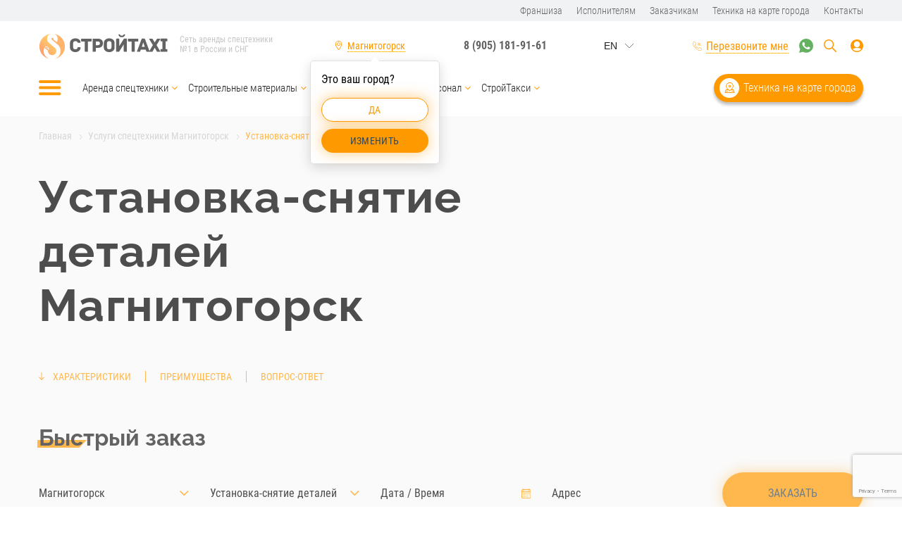

--- FILE ---
content_type: text/html; charset=UTF-8
request_url: https://stroitaxi.ru/magnitogorsk/catalog/uslugi-spectehniki/ustanovka-snyatie-detaley-/
body_size: 22341
content:
<!DOCTYPE html>
<html lang="ru">
<head>
    <meta charset="utf-8">
    <title>Установка-снятие деталей в Магнитогорске   | Услуги крана-манипулятора | СтройТакси</title>
    <meta http-equiv="X-UA-Compatible" content="IE=edge">
    <meta name="viewport" content="width=device-width, initial-scale=1">
    <link rel="shortcut icon" href="/favicon.ico">
	    <meta name="description" content="Установка-снятие деталей в Магнитогорске . Услуги крана-манипулятора с экипажем по доступным ценам на сайте СтройТакси. Бесплатная консультация и подбор техники. Звоните!" />
    <link href="/bitrix/cache/css/s1/stroitaxi_su/template_8a2e4127ed3a2b3dc8d7cdcb31e93ccf/template_8a2e4127ed3a2b3dc8d7cdcb31e93ccf_v1.css?1768549149247275" type="text/css" rel="stylesheet" data-template-style="true"/>
    <script src="https://www.google.com/recaptcha/api.js?render=6LfKjFwoAAAAAJ_VYCUAv1OnZ1ISvPNKFfpgL9zr"></script>
<script src="https://www.google.com/recaptcha/api.js"></script>
<!--[if IE]><script src="https://cdnjs.cloudflare.com/ajax/libs/html5shiv/3.7.3/html5shiv.min.js"></script><![endif]-->
<!-- dev2fun module opengraph -->
<meta property="og:title" content="Установка-снятие деталей в Магнитогорске   | Услуги крана-манипулятора | СтройТакси"/>
<meta property="og:description" content="Установка-снятие деталей в Магнитогорске . Услуги крана-манипулятора с экипажем по доступным ценам на сайте СтройТакси. Бесплатная консультация и подбор техник..."/>
<meta property="og:url" content="https://stroitaxi.ru/magnitogorsk/catalog/uslugi-spectehniki/ustanovka-snyatie-detaley-/"/>
<meta property="og:type" content="website"/>
<meta property="og:site_name" content="stroitaxi.ru"/>
<meta property="og:image" content="https://stroitaxi.ru/upload/iblock/351/351ad335ea1030006456588526ab96b2.jpg"/>
<meta property="og:image:type" content="image/jpeg"/>
<meta property="og:image:width" content="670"/>
<meta property="og:image:height" content="446"/>
<!-- /dev2fun module opengraph -->



    <script>
        let customPoints = {},
	        mapCoords = [53.421881600689, 59.0671945];
    </script>
<!-- Global site tag (gtag.js) - Google Analytics -->
<script async src="https://www.googletagmanager.com/gtag/js?id=UA-60416578-31"></script>
<script>
  window.dataLayer = window.dataLayer || [];
  function gtag(){dataLayer.push(arguments);}
  gtag('js', new Date());

  gtag('config', 'UA-60416578-31');
</script>
<script>
    function callbackClick() {
        grecaptcha.ready(function() {
            grecaptcha.execute('6LfKjFwoAAAAAJ_VYCUAv1OnZ1ISvPNKFfpgL9zr', {action: 'submit'}).then(function(token) {
                $(".recaptchaResponse").each(function() {
                    $(this).val(token);
                });
            });
        });
    }
</script>
<script src="//code.jivo.ru/widget/sZwCaa6JV8" async></script>

</head>
<body>
<header class="header">
    <div class="small_header">
        <div class="container">
                <ul>
                <li>
            <a
                                class=" " href="/franchise/">Франшиза</a>
        </li>
                <li>
            <a
                                class=" " href="/uspolnutelaym/">Исполнителям</a>
        </li>
                <li>
            <a
                                class=" " href="/customers/">Заказчикам</a>
        </li>
                <li>
            <a
                                class=" " href="/magnitogorsk/tehnika_map/">Техника на карте города</a>
        </li>
                <li>
            <a
                                class=" " href="/magnitogorsk/contacts/">Контакты</a>
        </li>
            </ul>
        </div>
    </div><!-- /small_header -->

    <div class="headerbox_outer">
        <div class="headerbox">
            <div class="container">
                <a href="#" class="bars js_bars"></a>
                <div class="logo">
                    <a href="/magnitogorsk/"><img src="/local/templates/stroitaxi_su/public/images/logo.svg" alt=""></a>
                    <span class="logo_text">Сеть аренды спецтехники №1 в России и СНГ</span>
                </div>
                <div class="select_town">
                    <a href="#select_town_win" class="select_town_link js_select_town_link"><span class="choosed_town_txt">Магнитогорск</span></a>
                                        <div class="select_town_popup">
                        <div class="select_town_popup_back">
                            <div class="select_town_popup_town">Это ваш город?</div>
                            <div class="select_town_popup_buttons">
                                <a href="#" class="btn btn-small btn-yes js_city_confirm">Да</a>
                                <a href="#select_town_win" class="btn btn-small btn-no js_select_town_link">Изменить</a>
                            </div>
                        </div>
                    </div>
                    <div class="select_town_popup-back"></div>
                                    </div>
                <div class="phone">
                                        <a href="tel:+79051819161">8 (905) 181-91-61</a>
                                                            <span>Звонок бесплатный</span>
                </div>
                <div class="lang-block">
                    <div id="ytWidget"></div>
                    <script src="https://translate.yandex.net/website-widget/v1/widget.js?widgetId=ytWidget&pageLang=ru&widgetTheme=light&autoMode=false" type="text/javascript"></script>
                </div>
                <div class="flex_center">
                    <a href="#callback" class="select_town_link select_town_link-phone js_callback"><span>Перезвоните мне</span></a>
                    <span class="select_town_link-phone2">
	                                            <a href="tel:+79051819161">8 (905) 181-91-61</a>
	                                        </span>
                                            <span class="header_whatsapp">
                            <a href="https://wa.me/79225174066?text=%D0%97%D0%B4%D1%80%D0%B0%D0%B2%D1%81%D1%82%D0%B2%D1%83%D0%B9%D1%82%D0%B5!"></a>
                        </span>
                                        <div class="search_header sm-hidden">
                        <a href="#" class="search_icon js_showsearch"></a>
                    </div><!-- /search_header -->
                    <div class="user_head">
                        <a href="#" class="icon_user"></a>
                        <div class="user_head_modal">
                            <a href="http://stroitaxi.su/client#/login" class="js_signin_" target="_blank">Кабинет заказчика</a>
<span>или</span>
<a href="http://stroitaxi.su/contractor#/login" class="js_signin_" target="_blank">Кабинет исполнителя</a>                                                    </div>
                    </div>
                </div>
                <div class="catwin">
					<div class="parentcatalog">
                        <div class="catwin_title active"><a href="/magnitogorsk/catalog/">Каталог</a></div>
                        <div class="catalog_subpopup" style="display:block">
                                            <div class="catwin_section catwin_section_position_0">
                                                                <div class="catwin_title ">Аренда спецтехники</div>
                    <ul class="mainparent">
                                                                                                                <li>
                                    <a
                                                                                                            href="/magnitogorsk/catalog/arenda-spetstekhniki/avtovyshki/">Автовышки</a>
                                                                    </li>
                                                                                                                                                                    <li>
                                    <a
                                                                                                            href="/magnitogorsk/catalog/arenda-spetstekhniki/avtokrani/">Автокраны</a>
                                                                    </li>
                                                                                                                                                                    <li>
                                    <a
                                                                                                            href="/magnitogorsk/catalog/arenda-spetstekhniki/bortoviye-mashini/">Бортовые машины</a>
                                                                    </li>
                                                                                                                                                                    <li>
                                    <a
                                                                                                            href="/magnitogorsk/catalog/arenda-spetstekhniki/buldozeri/">Бульдозеры</a>
                                                                    </li>
                                                                                                                                                                    <li>
                                    <a
                                                                                                            href="/magnitogorsk/catalog/arenda-spetstekhniki/gidromoloti/">Гидромолоты</a>
                                                                    </li>
                                                                                                                                                                    <li>
                                    <a
                                                                                                            href="/magnitogorsk/catalog/arenda-spetstekhniki/manipulyatori/">Манипуляторы</a>
                                                                    </li>
                                                                                                                                                                    <li>
                                    <a
                                                                                                            href="/magnitogorsk/catalog/arenda-spetstekhniki/mini-pogruzchiki/">Мини-погрузчики</a>
                                                                    </li>
                                                                                                                                                                    <li>
                                    <a
                                                                                                            href="/magnitogorsk/catalog/arenda-spetstekhniki/mini-ekskavatori/">Мини-экскаваторы</a>
                                                                    </li>
                                                                                                                                                                    <li>
                                    <a
                                                                                                            href="/magnitogorsk/catalog/arenda-spetstekhniki/samosvali/">Самосвалы</a>
                                                                    </li>
                                                                                                                                                                    <li>
                                    <a
                                                                                                            href="/magnitogorsk/catalog/arenda-spetstekhniki/trali/">Тралы</a>
                                                                    </li>
                                                                                                                                                                    <li>
                                    <a
                                                                                                            href="/magnitogorsk/catalog/arenda-spetstekhniki/frontalnye-pogruzchiki/">Фронтальные погрузчики</a>
                                                                    </li>
                                                                                                                                                                    <li>
                                    <a
                                                                                                            href="/magnitogorsk/catalog/arenda-spetstekhniki/evakuatori/">Эвакуаторы</a>
                                                                    </li>
                                                                                                                                                                    <li>
                                    <a
                                                                                                            href="/magnitogorsk/catalog/arenda-spetstekhniki/ekskavatori/">Экскаваторы</a>
                                                                    </li>
                                                                                                                                                                    <li>
                                    <a
                                                                                                            href="/magnitogorsk/catalog/arenda-spetstekhniki/ekskavatori-pogruzchiki/">Экскаваторы-погрузчики</a>
                                                                    </li>
                                                                                                                                                                    <li>
                                    <a
                                                                                                            href="/magnitogorsk/catalog/arenda-spetstekhniki/yamoburi/">Ямобуры</a>
                                                                    </li>
                                                                                                                                <li class="show_all_link"><a href="/magnitogorsk/catalog/arenda-spetstekhniki/">Смотреть все</a></li>
                                            </ul>
                                                </div>
            <div class="catwin_section catwin_section_position_1">
                                                                <div class="catwin_title ">Строительные материалы</div>
                    <ul class="mainparent">
                                                                                                                <li>
                                    <a
                                                                                                            href="/magnitogorsk/catalog/stroitelnye-materialy/asfaltovaya-kroshka/">Асфальтовая крошка</a>
                                                                    </li>
                                                                                                                                                                    <li>
                                    <a
                                                                                                            href="/magnitogorsk/catalog/stroitelnye-materialy/beton-tovarnyy/">Бетон товарный</a>
                                                                    </li>
                                                                                                                                                                    <li>
                                    <a
                                                                                                            href="/magnitogorsk/catalog/stroitelnye-materialy/graviy/">Гравий</a>
                                                                    </li>
                                                                                                                                                                    <li>
                                    <a
                                                                                                            href="/magnitogorsk/catalog/stroitelnye-materialy/granitnyy-shcheben/">Гранитный щебень</a>
                                                                    </li>
                                                                                                                                                                    <li>
                                    <a
                                                                                                            href="/magnitogorsk/catalog/stroitelnye-materialy/grunt/">Грунт</a>
                                                                    </li>
                                                                                                                                                                    <li>
                                    <a
                                                                                                            href="/magnitogorsk/catalog/stroitelnye-materialy/kamennyy-ugol/">Каменный уголь</a>
                                                                    </li>
                                                                                                                                                                    <li>
                                    <a
                                                                                                            href="/magnitogorsk/catalog/stroitelnye-materialy/koroviy-navoz/">Коровий навоз</a>
                                                                    </li>
                                                                                                                                                                    <li>
                                    <a
                                                                                                            href="/magnitogorsk/catalog/stroitelnye-materialy/opgs/">ОПГС</a>
                                                                    </li>
                                                                                                                                                                    <li>
                                    <a
                                                                                                            href="/magnitogorsk/catalog/stroitelnye-materialy/pgs/">ПГС</a>
                                                                    </li>
                                                                                                                                                                    <li>
                                    <a
                                                                                                            href="/magnitogorsk/catalog/stroitelnye-materialy/pesok-rechnoy/">Песок речной</a>
                                                                    </li>
                                                                                                                                                                    <li>
                                    <a
                                                                                                            href="/magnitogorsk/catalog/stroitelnye-materialy/pesok-stroitelnyy/">Песок строительный</a>
                                                                    </li>
                                                                                                                                                                    <li>
                                    <a
                                                                                                            href="/magnitogorsk/catalog/stroitelnye-materialy/plodorodnyy-grunt/">Плодородный грунт</a>
                                                                    </li>
                                                                                                                                                                    <li>
                                    <a
                                                                                                            href="/magnitogorsk/catalog/stroitelnye-materialy/torf/">Торф</a>
                                                                    </li>
                                                                                                                                                                    <li>
                                    <a
                                                                                                            href="/magnitogorsk/catalog/stroitelnye-materialy/shlak/">Шлак</a>
                                                                    </li>
                                                                                                                                                                    <li>
                                    <a
                                                                                                            href="/magnitogorsk/catalog/stroitelnye-materialy/shcheben-dolomit/">Щебень доломит</a>
                                                                    </li>
                                                                                                                                <li class="show_all_link"><a href="/magnitogorsk/catalog/stroitelnye-materialy/">Смотреть все</a></li>
                                            </ul>
                                                </div>
            <div class="catwin_section catwin_section_position_2">
                                                                <div class="catwin_title ">Услуги спецтехники</div>
                    <ul class="mainparent">
                                                                                                                <li>
                                    <a
                                                                                                            href="/magnitogorsk/catalog/uslugi-spectehniki/buksirovka-pritsepov-i-polupritsepov/">Буксировка прицепов и полуприцепов</a>
                                                                    </li>
                                                                                                                                                                    <li>
                                    <a
                                                                                                            href="/magnitogorsk/catalog/uslugi-spectehniki/burenie-pod-stolby/">Бурение под столбы</a>
                                                                    </li>
                                                                                                                                                                    <li>
                                    <a
                                                                                                            href="/magnitogorsk/catalog/uslugi-spectehniki/valka-derevev/">Валка деревьев</a>
                                                                    </li>
                                                                                                                                                            <li class="show_all_link"><a href="/magnitogorsk/catalog/uslugi-spectehniki/">Смотреть все</a></li>
                                            </ul>
                                                                                <div class="catwin_title ">Персонал</div>
                    <ul class="mainparent">
                                                                                                                <li>
                                    <a
                                                                                                            href="/magnitogorsk/catalog/personal/gruzchiki/">Грузчики</a>
                                                                    </li>
                                                                                                                                                                    <li>
                                    <a
                                                                                                            href="/magnitogorsk/catalog/personal/raznorabochie/">Разнорабочие</a>
                                                                    </li>
                                                                                                                                <li class="show_all_link"><a href="/magnitogorsk/catalog/personal/">Смотреть все</a></li>
                                            </ul>
                                                                                <div class="catwin_title hide-mobile">СтройТакси</div>
                    <ul class="mainparent">
                                                                                                                <li>
                                    <a
                                                                                                            href="/franchise/">Франшиза</a>
                                                                    </li>
                                                                                                                                                                    <li>
                                    <a
                                                                                                            href="/uspolnutelaym/">Исполнителям</a>
                                                                    </li>
                                                                                                                                                                    <li>
                                    <a
                                                                                                            href="/blog/">Блог</a>
                                                                    </li>
                                                                                                                                                    </ul>
                                                </div>
            <div class="catwin_section catwin_section_position_3">
                                                                <div class="catwin_title 123"><a href=""></a></div>
                                                </div>
                            </div>
                        <div class="catwin_title border-top"><a href="/about/">СтройТакси</a></div>
                        <div class="catalog_subpopup mobile-only">
                            <ul class="mainparent">
    <li>
        <a href="/franchise/">Франшиза</a>
    </li>
    <li>
        <a href="/uspolnutelaym/">Исполнителям</a>
    </li>
    <li>
        <a href="/blog/">Блог</a>
    </li>
    <li>
        <a href="/customers/">Заказчикам</a>
    </li>
    <li>
        <a class="share_link" target="_blank" href="https://stroitaxi.com/o-nas">О нас</a>
    </li>
    <li>
        <a href="/izhevsk/contacts/">Контакты</a>
    </li>
    <li>
        <a href="/stroytaksi/reviews/">Отзывы</a>
    </li>
    <li>
        <a href="/stroytaksi/vacancii/">Вакансии</a>
    </li>
    <li>
        <a href="/stroytaksi/sale/">Акции</a>
    </li>
    <li>
        <a href="/stroytaksi/price/">Прайс-лист</a>
    </li>
    <li>
        <a href="/stroytaksi/nashi-proekty">Наши проекты</a>
    </li>
    <li>
        <a href="/stroytaksi/clients">Наши клиенты</a>
    </li>
    <li>
        <a href="/stroytaksi/mobilnoe-prilozhenie">Мобильное приложение</a>
    </li>
</ul>                        </div>


						<div class="mobilemenu-top">
						    <ul>
                <li>
            <a
                                class=" " href="/franchise/">Франшиза</a>
        </li>
                <li>
            <a
                                class=" " href="/uspolnutelaym/">Исполнителям</a>
        </li>
                <li>
            <a
                                class=" " href="/customers/">Заказчикам</a>
        </li>
                <li>
            <a
                                class=" " href="/magnitogorsk/tehnika_map/">Техника на карте города</a>
        </li>
                <li>
            <a
                                class=" " href="/magnitogorsk/contacts/">Контакты</a>
        </li>
            </ul>
						</div>
					</div>

					<div class="phonemobmenu">
                        												<a href="tel:+79051819161">8 (905) 181-91-61</a>
												<div class="subphonetititle">Звонок бесплатный</div>
					</div>
					<div class="mobileapp_link mobileapp">
                        <a href="https://apps.apple.com/ru/app/%D1%81%D1%82%D1%80%D0%BE%D0%B9%D1%82%D0%B0%D0%BA%D1%81%D0%B8-%D0%B0%D1%80%D0%B5%D0%BD%D0%B4%D0%B0-%D1%81%D0%BF%D0%B5%D1%86%D1%82%D0%B5%D1%85%D0%BD%D0%B8%D0%BA%D0%B8-%D0%B7%D0%B0%D0%BA%D0%B0%D0%B7-%D1%81%D0%BF%D0%B5%D1%86%D1%82%D0%B5%D1%85%D0%BD%D0%B8%D0%BA%D0%B8/id1250315409?l=en&mt=8" target="_blank"><img src="/local/templates/stroitaxi_su/public/images/appleapp.png" alt=""></a>
<a href="https://play.google.com/store/apps/details?id=com.ranzed.staxi.order" target="_blank"><img src="/local/templates/stroitaxi_su/public/images/googleplayapp.png" alt=""></a>												<div class="mobappdescribe">Скачайте мобильное приложение</div>
					</div>

                  <div class="social">
                        <a href="https://vk.com/stroitaxirus" target="_blank"><img src="/local/templates/stroitaxi_su/public/images/svg/vk.svg" alt="VK"></a>
                                                                                        <a href="https://instagram.com/stroitaxi?utm_medium=copy_link" target="_blank"><img src="/local/templates/stroitaxi_su/public/images/svg/inst.svg" alt="Instagram"></a>
                                                                                        <a href="https://www.youtube.com/channel/UCSk8WKhPzIUPZPku542BipQ" target="_blank"><img src="/local/templates/stroitaxi_su/public/images/svg/yt.svg" alt="YouTube"></a>
                                                                                        <a href="https://zen.yandex.ru/id/6051cdc06679a9504af7d8d2" target="_blank"><img src="/local/templates/stroitaxi_su/public/images/svg/zen.svg" alt="Zen"></a>
                                                                                                <a href="https://twitter.com/stroitaxi1" target="_blank"><img src="/local/templates/stroitaxi_su/public/images/svg/tw.svg" alt="Twitter"></a>
                                                                                        <a href="https://ok.ru/stroitaxi" target="_blank"><img src="/local/templates/stroitaxi_su/public/images/svg/ok.svg" alt="OK"></a>
                                                                <a href="https://www.facebook.com/stroitaxi/" target="_blank"><img src="/local/templates/stroitaxi_su/public/images/svg/fb.svg" alt="FaceBook"></a>
                            </div>

                </div><!-- /catwin -->
            </div>
        </div><!-- /headerbox -->
    </div><!-- /headerbox_outer -->

    <div class="searchwin">
        <div class="container">
            <form action="/search/" method="get">
                <div class="searchwin_inner">
                    <input type="text" name="q" class="searchbox_input" placeholder="Поиск по каталогу" value="">
                    <input type="submit" class="searchbox_btn">
                </div>
            </form>
        </div>
    </div><!-- /searchwin -->

    <div class="header_middle">
        <div class="container">
            <nav class="headmenu">
                <a href="#" class="bars js_bars"></a>
                    <ul class="headmenu_main">
                <li class="parent">
            <a href="/magnitogorsk/catalog/arenda-spetstekhniki/">Аренда спецтехники</a>
                                    <ul>
                                                <li><a href="/magnitogorsk/catalog/arenda-spetstekhniki/avtovyshki/">Автовышки</a></li>
                                                                <li><a href="/magnitogorsk/catalog/arenda-spetstekhniki/avtokrani/">Автокраны</a></li>
                                                                <li><a href="/magnitogorsk/catalog/arenda-spetstekhniki/bortoviye-mashini/">Бортовые машины</a></li>
                                                                <li><a href="/magnitogorsk/catalog/arenda-spetstekhniki/buldozeri/">Бульдозеры</a></li>
                                                                <li><a href="/magnitogorsk/catalog/arenda-spetstekhniki/gidromoloti/">Гидромолоты</a></li>
                                                                <li><a href="/magnitogorsk/catalog/arenda-spetstekhniki/manipulyatori/">Манипуляторы</a></li>
                                                                <li><a href="/magnitogorsk/catalog/arenda-spetstekhniki/mini-pogruzchiki/">Мини-погрузчики</a></li>
                                                                <li><a href="/magnitogorsk/catalog/arenda-spetstekhniki/mini-ekskavatori/">Мини-экскаваторы</a></li>
                                                                <li><a href="/magnitogorsk/catalog/arenda-spetstekhniki/samosvali/">Самосвалы</a></li>
                                                                <li><a href="/magnitogorsk/catalog/arenda-spetstekhniki/trali/">Тралы</a></li>
                                                                <li><a href="/magnitogorsk/catalog/arenda-spetstekhniki/frontalnye-pogruzchiki/">Фронтальные погрузчики</a></li>
                                                                <li><a href="/magnitogorsk/catalog/arenda-spetstekhniki/evakuatori/">Эвакуаторы</a></li>
                                                                <li><a href="/magnitogorsk/catalog/arenda-spetstekhniki/ekskavatori/">Экскаваторы</a></li>
                                                                <li><a href="/magnitogorsk/catalog/arenda-spetstekhniki/ekskavatori-pogruzchiki/">Экскаваторы-погрузчики</a></li>
                                                                <li><a href="/magnitogorsk/catalog/arenda-spetstekhniki/yamoburi/">Ямобуры</a></li>
                                                                <li><a href="/magnitogorsk/catalog/arenda-spetstekhniki/">Смотреть все</a></li>
                            </ul>
                    </li>
                <li class="parent">
            <a href="/magnitogorsk/catalog/stroitelnye-materialy/">Строительные материалы</a>
                                    <ul>
                                                <li><a href="/magnitogorsk/catalog/stroitelnye-materialy/asfaltovaya-kroshka/">Асфальтовая крошка</a></li>
                                                                <li><a href="/magnitogorsk/catalog/stroitelnye-materialy/beton-tovarnyy/">Бетон товарный</a></li>
                                                                <li><a href="/magnitogorsk/catalog/stroitelnye-materialy/graviy/">Гравий</a></li>
                                                                <li><a href="/magnitogorsk/catalog/stroitelnye-materialy/granitnyy-shcheben/">Гранитный щебень</a></li>
                                                                <li><a href="/magnitogorsk/catalog/stroitelnye-materialy/grunt/">Грунт</a></li>
                                                                <li><a href="/magnitogorsk/catalog/stroitelnye-materialy/kamennyy-ugol/">Каменный уголь</a></li>
                                                                <li><a href="/magnitogorsk/catalog/stroitelnye-materialy/koroviy-navoz/">Коровий навоз</a></li>
                                                                <li><a href="/magnitogorsk/catalog/stroitelnye-materialy/opgs/">ОПГС</a></li>
                                                                <li><a href="/magnitogorsk/catalog/stroitelnye-materialy/pgs/">ПГС</a></li>
                                                                <li><a href="/magnitogorsk/catalog/stroitelnye-materialy/pesok-rechnoy/">Песок речной</a></li>
                                                                <li><a href="/magnitogorsk/catalog/stroitelnye-materialy/pesok-stroitelnyy/">Песок строительный</a></li>
                                                                <li><a href="/magnitogorsk/catalog/stroitelnye-materialy/plodorodnyy-grunt/">Плодородный грунт</a></li>
                                                                <li><a href="/magnitogorsk/catalog/stroitelnye-materialy/torf/">Торф</a></li>
                                                                <li><a href="/magnitogorsk/catalog/stroitelnye-materialy/shlak/">Шлак</a></li>
                                                                <li><a href="/magnitogorsk/catalog/stroitelnye-materialy/shcheben-dolomit/">Щебень доломит</a></li>
                                                                <li><a href="/magnitogorsk/catalog/stroitelnye-materialy/">Смотреть все</a></li>
                            </ul>
                    </li>
                <li class="parent">
            <a href="/magnitogorsk/catalog/uslugi-spectehniki/">Услуги спецтехники</a>
                                    <ul>
                                                <li><a href="/magnitogorsk/catalog/uslugi-spectehniki/buksirovka-pritsepov-i-polupritsepov/">Буксировка прицепов и полуприцепов</a></li>
                                                                <li><a href="/magnitogorsk/catalog/uslugi-spectehniki/burenie-pod-stolby/">Бурение под столбы</a></li>
                                                                <li><a href="/magnitogorsk/catalog/uslugi-spectehniki/valka-derevev/">Валка деревьев</a></li>
                                                                                <li><a href="/magnitogorsk/catalog/uslugi-spectehniki/">Смотреть все</a></li>
                            </ul>
                    </li>
                <li class="parent">
            <a href="/magnitogorsk/catalog/personal/">Персонал</a>
                                    <ul>
                                                <li><a href="/magnitogorsk/catalog/personal/gruzchiki/">Грузчики</a></li>
                                                                <li><a href="/magnitogorsk/catalog/personal/raznorabochie/">Разнорабочие</a></li>
                                                                <li><a href="/magnitogorsk/catalog/personal/">Смотреть все</a></li>
                            </ul>
                    </li>
                <li class="parent">
            <a href="/stroytaksi/">СтройТакси</a>
                                    <ul>
                                                <li><a href="/franchise/">Франшиза</a></li>
                                                                <li><a href="/uspolnutelaym/">Исполнителям</a></li>
                                                                <li><a href="/blog/">Блог</a></li>
                                                                <li><a href="/customers/">Заказчикам</a></li>
                                                                <li><a href="https://stroitaxi.com/o-nas">О нас</a></li>
                                                                <li><a href="/magnitogorsk/contacts/">Контакты</a></li>
                                                                <li><a href="/stroytaksi/vacancii/">Вакансии</a></li>
                                                                <li><a href="/stroytaksi/sale/">Акции</a></li>
                                                                <li><a href="/magnitogorsk/price/">Прайс-лист</a></li>
                                                                <li><a href="/stroytaksi/nashi-proekty/">Наши проекты</a></li>
                                                                <li><a href="/stroytaksi/clients/">Наши клиенты</a></li>
                                                                <li><a href="/stroytaksi/mobilnoe-prilozhenie/">Мобильное приложение</a></li>
                                                                <li><a href="/stroytaksi/reviews/">Отзывы</a></li>
                                                            </ul>
                    </li>
            </ul>
            </nav>
            <a href="/magnitogorsk/tehnika_map/" class="tech_map">Техника на карте города</a>
        </div>
    </div><!-- /header_middle -->
</header><!-- /header -->

<div class="select_town_modal" id="select_town_win">
    <div class="select_town_modal_title">Ваш город - <span>Магнитогорск</span></div>
    <div class="searchbox">
        <form action="#" method="get">
            <input type="text" name="search" class="searchbox_input" id="js-search-city" placeholder="Поиск по городам" autocomplete="off">
            <input type="submit" class="searchbox_btn">
        </form>
    </div><!-- /searchbox -->
        <div class="townlist js-default-city-result">
        <div class="swiper-container">
            <div class="swiper-wrapper">
                <div class="swiper-slide">
                    <div class="townlist_col">
                                                <ul>
                            <li class="townlist_letter">Б</li>
                                                        <li><a href="#" class="js-select-city"  data-path="https://stroitaxi.ru/belgorod/" data-id="46" data-name="Белгород">Белгород</a></li>
                                                    </ul>
                                                <ul>
                            <li class="townlist_letter">В</li>
                                                        <li><a href="#" class="js-select-city"  data-path="https://stroitaxi.ru/votkinsk/" data-id="146" data-name="Воткинск">Воткинск</a></li>
                                                    </ul>
                                                <ul>
                            <li class="townlist_letter">Г</li>
                                                        <li><a href="#" class="js-select-city"  data-path="https://stroitaxi.ru/glazov/" data-id="148" data-name="Глазов">Глазов</a></li>
                                                        <li><a href="#" class="js-select-city"  data-path="https://stroitaxi.ru/groznyy/" data-id="160" data-name="Грозный">Грозный</a></li>
                                                    </ul>
                                                <ul>
                            <li class="townlist_letter">Д</li>
                                                        <li><a href="#" class="js-select-city"  data-path="https://stroitaxi.ru/dmitrov/" data-id="47" data-name="Дмитров">Дмитров</a></li>
                                                        <li><a href="#" class="js-select-city"  data-path="https://stroitaxi.ru/domodedovo/" data-id="134" data-name="Домодедово">Домодедово</a></li>
                                                    </ul>
                                                <ul>
                            <li class="townlist_letter">З</li>
                                                        <li><a href="#" class="js-select-city"  data-path="https://stroitaxi.ru/zelenograd/" data-id="104" data-name="Зеленоград">Зеленоград</a></li>
                                                    </ul>
                                                <ul>
                            <li class="townlist_letter">И</li>
                                                        <li><a href="#" class="js-select-city"  data-path="https://stroitaxi.ru/izhevsk/" data-id="20" data-name="Ижевск">Ижевск</a></li>
                                                    </ul>
                                                <ul>
                            <li class="townlist_letter">К</li>
                                                        <li><a href="#" class="js-select-city"  data-path="https://stroitaxi.ru/kaliningrad/" data-id="72" data-name="Калининград">Калининград</a></li>
                                                        <li><a href="#" class="js-select-city"  data-path="https://stroitaxi.ru/krasnodar/" data-id="32" data-name="Краснодар">Краснодар</a></li>
                                                    </ul>
                                                <ul>
                            <li class="townlist_letter">Л</li>
                                                        <li><a href="#" class="js-select-city"  data-path="https://stroitaxi.ru/lyubertsy/" data-id="76" data-name="Люберцы">Люберцы</a></li>
                                                    </ul>
                                                <ul>
                            <li class="townlist_letter">М</li>
                                                        <li><a href="#" class="js-select-city"  data-path="https://stroitaxi.ru/magnitogorsk/" data-id="106" data-name="Магнитогорск">Магнитогорск</a></li>
                                                        <li><a href="#" class="js-select-city"  data-path="https://stroitaxi.ru/mozhga/" data-id="149" data-name="Можга">Можга</a></li>
                                                        <li><a href="#" class="js-select-city"  data-path="https://stroitaxi.ru/moskva/" data-id="68" data-name="Москва">Москва</a></li>
                                                    </ul>
                                                <ul>
                            <li class="townlist_letter">О</li>
                                                        <li><a href="#" class="js-select-city"  data-path="https://stroitaxi.ru/odintsovo/" data-id="88" data-name="Одинцово">Одинцово</a></li>
                                                        <li><a href="#" class="js-select-city"  data-path="https://stroitaxi.ru/omsk/" data-id="11" data-name="Омск">Омск</a></li>
                                                        <li><a href="#" class="js-select-city"  data-path="https://stroitaxi.ru/orenburg/" data-id="2" data-name="Оренбург">Оренбург</a></li>
                                                    </ul>
                                                <ul>
                            <li class="townlist_letter">П</li>
                                                        <li><a href="#" class="js-select-city"  data-path="https://stroitaxi.ru/podolsk/" data-id="129" data-name="Подольск">Подольск</a></li>
                                                    </ul>
                                                <ul>
                            <li class="townlist_letter">С</li>
                                                        <li><a href="#" class="js-select-city"  data-path="https://stroitaxi.ru/salavat/" data-id="156" data-name="Салават">Салават</a></li>
                                                        <li><a href="#" class="js-select-city"  data-path="https://stroitaxi.ru/samara/" data-id="38" data-name="Самара">Самара</a></li>
                                                        <li><a href="#" class="js-select-city"  data-path="https://stroitaxi.ru/sankt-peterburg/" data-id="27" data-name="Санкт-Петербург">Санкт-Петербург</a></li>
                                                        <li><a href="#" class="js-select-city"  data-path="https://stroitaxi.ru/sarapul/" data-id="147" data-name="Сарапул">Сарапул</a></li>
                                                        <li><a href="#" class="js-select-city"  data-path="https://stroitaxi.ru/sevastopol/" data-id="31" data-name="Севастополь">Севастополь</a></li>
                                                        <li><a href="#" class="js-select-city"  data-path="https://stroitaxi.ru/sergiev-posad/" data-id="158" data-name="Сергиев Посад">Сергиев Посад</a></li>
                                                        <li><a href="#" class="js-select-city"  data-path="https://stroitaxi.ru/simferopol/" data-id="93" data-name="Симферополь">Симферополь</a></li>
                                                        <li><a href="#" class="js-select-city"  data-path="https://stroitaxi.ru/smolensk/" data-id="41" data-name="Смоленск">Смоленск</a></li>
                                                        <li><a href="#" class="js-select-city"  data-path="https://stroitaxi.ru/staryy-oskol/" data-id="105" data-name="Старый Оскол">Старый Оскол</a></li>
                                                        <li><a href="#" class="js-select-city"  data-path="https://stroitaxi.ru/sterlitamak/" data-id="29" data-name="Стерлитамак">Стерлитамак</a></li>
                                                        <li><a href="#" class="js-select-city"  data-path="https://stroitaxi.ru/sudak/" data-id="144" data-name="Судак">Судак</a></li>
                                                    </ul>
                                                <ul>
                            <li class="townlist_letter">Т</li>
                                                        <li><a href="#" class="js-select-city"  data-path="https://stroitaxi.ru/tomsk/" data-id="114" data-name="Томск">Томск</a></li>
                                                        <li><a href="#" class="js-select-city"  data-path="https://stroitaxi.ru/tyumen/" data-id="8" data-name="Тюмень">Тюмень</a></li>
                                                    </ul>
                                                <ul>
                            <li class="townlist_letter">У</li>
                                                        <li><a href="#" class="js-select-city"  data-path="https://stroitaxi.ru/ulyanovsk/" data-id="13" data-name="Ульяновск">Ульяновск</a></li>
                                                        <li><a href="#" class="js-select-city"  data-path="https://stroitaxi.ru/ufa/" data-id="21" data-name="Уфа">Уфа</a></li>
                                                    </ul>
                                                <ul>
                            <li class="townlist_letter">Ф</li>
                                                        <li><a href="#" class="js-select-city"  data-path="https://stroitaxi.ru/feodosia/" data-id="145" data-name="Феодосия">Феодосия</a></li>
                                                    </ul>
                                                <ul>
                            <li class="townlist_letter">Х</li>
                                                        <li><a href="#" class="js-select-city"  data-path="https://stroitaxi.ru/habarovsk/" data-id="18" data-name="Хабаровск">Хабаровск</a></li>
                                                        <li><a href="#" class="js-select-city"  data-path="https://stroitaxi.ru/khimki/" data-id="91" data-name="Химки">Химки</a></li>
                                                    </ul>
                                                <ul>
                            <li class="townlist_letter">Ч</li>
                                                        <li><a href="#" class="js-select-city"  data-path="https://stroitaxi.ru/cheboksary/" data-id="43" data-name="Чебоксары">Чебоксары</a></li>
                                                        <li><a href="#" class="js-select-city"  data-path="https://stroitaxi.ru/chelyabinsk/" data-id="16" data-name="Челябинск">Челябинск</a></li>
                                                    </ul>
                                                <ul>
                            <li class="townlist_letter">Ю</li>
                                                        <li><a href="#" class="js-select-city"  data-path="https://stroitaxi.ru/yuzhno-sakhalinsk/" data-id="65" data-name="Южно-Сахалинск">Южно-Сахалинск</a></li>
                                                    </ul>
                                                <ul>
                            <li class="townlist_letter">Я</li>
                                                        <li><a href="#" class="js-select-city"  data-path="https://stroitaxi.ru/yakutsk/" data-id="81" data-name="Якутск">Якутск</a></li>
                                                        <li><a href="#" class="js-select-city"  data-path="https://stroitaxi.ru/yalta/" data-id="143" data-name="Ялта">Ялта</a></li>
                                                        <li><a href="#" class="js-select-city"  data-path="https://stroitaxi.ru/yaroslavl/" data-id="123" data-name="Ярославль">Ярославль</a></li>
                                                    </ul>
                                            </div>
                </div>
            </div>
            <div class="swiper-scrollbar"></div>
        </div>
        <a href="/franchise/">Открыть филиал</a>
    </div>
    <div class="townlist js-custom-city-result"></div>
        <a href="#" class="close" data-fancybox-close></a>
</div><!-- /townmodal -->
<div class="select_town_overlay"></div>
<script>
    const CITY_LIST = {'7':{'ID':'8','UF_ID':'46','UF_NAME':'Белгород','UF_PHONE':'89339049889','PATH':'https://stroitaxi.ru/belgorod/'},'20':{'ID':'21','UF_ID':'146','UF_NAME':'Воткинск','UF_PHONE':'8 (993) 525-92-28','PATH':'https://stroitaxi.ru/votkinsk/'},'23':{'ID':'24','UF_ID':'148','UF_NAME':'Глазов','UF_PHONE':'8 (993) 525-92-28','PATH':'https://stroitaxi.ru/glazov/'},'25':{'ID':'26','UF_ID':'160','UF_NAME':'Грозный','UF_PHONE':'89679494444','PATH':'https://stroitaxi.ru/groznyy/'},'26':{'ID':'27','UF_ID':'47','UF_NAME':'Дмитров','UF_PHONE':'8 (999) 501-12-21','PATH':'https://stroitaxi.ru/dmitrov/'},'27':{'ID':'28','UF_ID':'134','UF_NAME':'Домодедово','UF_PHONE':'8 (905) 7-329-329','PATH':'https://stroitaxi.ru/domodedovo/'},'30':{'ID':'31','UF_ID':'104','UF_NAME':'Зеленоград','UF_PHONE':'8 (903) 796-81-88','PATH':'https://stroitaxi.ru/zelenograd/'},'32':{'ID':'33','UF_ID':'20','UF_NAME':'Ижевск','UF_PHONE':'8 (993) 525-92-28','PATH':'https://stroitaxi.ru/izhevsk/'},'37':{'ID':'38','UF_ID':'72','UF_NAME':'Калининград','UF_PHONE':'8 (999) 148-20-50','PATH':'https://stroitaxi.ru/kaliningrad/'},'44':{'ID':'45','UF_ID':'32','UF_NAME':'Краснодар','UF_PHONE':'+79002772112','PATH':'https://stroitaxi.ru/krasnodar/'},'48':{'ID':'49','UF_ID':'76','UF_NAME':'Люберцы','UF_PHONE':'8 (903) 19-69-009','PATH':'https://stroitaxi.ru/lyubertsy/'},'49':{'ID':'50','UF_ID':'106','UF_NAME':'Магнитогорск','UF_PHONE':'+7 905 181 9161','PATH':'https://stroitaxi.ru/magnitogorsk/'},'55':{'ID':'56','UF_ID':'149','UF_NAME':'Можга','UF_PHONE':'8 (993) 525-92-28','PATH':'https://stroitaxi.ru/mozhga/'},'56':{'ID':'57','UF_ID':'68','UF_NAME':'Москва','UF_PHONE':'8-999-923-0511','PATH':'https://stroitaxi.ru/moskva/'},'72':{'ID':'73','UF_ID':'88','UF_NAME':'Одинцово','UF_PHONE':'8 (905) 7-329-329','PATH':'https://stroitaxi.ru/odintsovo/'},'74':{'ID':'75','UF_ID':'11','UF_NAME':'Омск','UF_PHONE':'8 (993) 07-979-07','PATH':'https://stroitaxi.ru/omsk/'},'76':{'ID':'76','UF_ID':'2','UF_NAME':'Оренбург','UF_PHONE':'8 (3532) 959-000','PATH':'https://stroitaxi.ru/orenburg/'},'82':{'ID':'83','UF_ID':'129','UF_NAME':'Подольск','UF_PHONE':'8 (905) 7-329-329','PATH':'https://stroitaxi.ru/podolsk/'},'87':{'ID':'88','UF_ID':'156','UF_NAME':'Салават','UF_PHONE':'8 (929) 751-17-77','PATH':'https://stroitaxi.ru/salavat/'},'88':{'ID':'89','UF_ID':'38','UF_NAME':'Самара','UF_PHONE':'8 (917) 973-70-00','PATH':'https://stroitaxi.ru/samara/'},'89':{'ID':'90','UF_ID':'27','UF_NAME':'Санкт-Петербург','UF_PHONE':'8 (993) 07-979-07','PATH':'https://stroitaxi.ru/sankt-peterburg/'},'91':{'ID':'92','UF_ID':'147','UF_NAME':'Сарапул','UF_PHONE':'8 (993) 525-92-28','PATH':'https://stroitaxi.ru/sarapul/'},'93':{'ID':'94','UF_ID':'31','UF_NAME':'Севастополь','UF_PHONE':'+79789612639','PATH':'https://stroitaxi.ru/sevastopol/'},'94':{'ID':'95','UF_ID':'158','UF_NAME':'Сергиев Посад','UF_PHONE':'8 (999) 501-12-21','PATH':'https://stroitaxi.ru/sergiev-posad/'},'96':{'ID':'97','UF_ID':'93','UF_NAME':'Симферополь','UF_PHONE':'+79789612639','PATH':'https://stroitaxi.ru/simferopol/'},'97':{'ID':'98','UF_ID':'41','UF_NAME':'Смоленск','UF_PHONE':'89002261122','PATH':'https://stroitaxi.ru/smolensk/'},'100':{'ID':'101','UF_ID':'105','UF_NAME':'Старый Оскол','UF_PHONE':'89339049889','PATH':'https://stroitaxi.ru/staryy-oskol/'},'101':{'ID':'102','UF_ID':'29','UF_NAME':'Стерлитамак','UF_PHONE':'8 (929) 751-17-77','PATH':'https://stroitaxi.ru/sterlitamak/'},'102':{'ID':'103','UF_ID':'144','UF_NAME':'Судак','UF_PHONE':'+79789612639','PATH':'https://stroitaxi.ru/sudak/'},'105':{'ID':'106','UF_ID':'114','UF_NAME':'Томск','UF_PHONE':'89225174066','PATH':'https://stroitaxi.ru/tomsk/'},'107':{'ID':'108','UF_ID':'8','UF_NAME':'Тюмень','UF_PHONE':'8 (932) 321-58-88 ','PATH':'https://stroitaxi.ru/tyumen/'},'109':{'ID':'110','UF_ID':'13','UF_NAME':'Ульяновск','UF_PHONE':'8 (937) 274-04-66','PATH':'https://stroitaxi.ru/ulyanovsk/'},'113':{'ID':'114','UF_ID':'21','UF_NAME':'Уфа','UF_PHONE':'8 (929) 751-17-77','PATH':'https://stroitaxi.ru/ufa/'},'114':{'ID':'115','UF_ID':'145','UF_NAME':'Феодосия','UF_PHONE':'+79789612639','PATH':'https://stroitaxi.ru/feodosia/'},'115':{'ID':'116','UF_ID':'18','UF_NAME':'Хабаровск','UF_PHONE':'+79941350888','PATH':'https://stroitaxi.ru/habarovsk/'},'116':{'ID':'117','UF_ID':'91','UF_NAME':'Химки','UF_PHONE':'89225174066','PATH':'https://stroitaxi.ru/khimki/'},'117':{'ID':'118','UF_ID':'43','UF_NAME':'Чебоксары','UF_PHONE':'8 (8352) 76-76-56','PATH':'https://stroitaxi.ru/cheboksary/'},'118':{'ID':'119','UF_ID':'16','UF_NAME':'Челябинск','UF_PHONE':'8 (902) 616-49-69','PATH':'https://stroitaxi.ru/chelyabinsk/'},'123':{'ID':'124','UF_ID':'65','UF_NAME':'Южно-Сахалинск','UF_PHONE':'89147506688','PATH':'https://stroitaxi.ru/yuzhno-sakhalinsk/'},'124':{'ID':'125','UF_ID':'81','UF_NAME':'Якутск','UF_PHONE':'+79142351414','PATH':'https://stroitaxi.ru/yakutsk/'},'125':{'ID':'126','UF_ID':'143','UF_NAME':'Ялта','UF_PHONE':'+79789612639','PATH':'https://stroitaxi.ru/yalta/'},'126':{'ID':'127','UF_ID':'123','UF_NAME':'Ярославль','UF_PHONE':'89109730950','PATH':'https://stroitaxi.ru/yaroslavl/'}};
</script>

<div class="headmobile">
    <div class="container">
        <div class="select_town">
            <a href="#select_town_win" class="select_town_link js_select_town_link">
                <span class="choosed_town_txt">Магнитогорск</span>
            </a>
                        <div class="select_town_popup">
                <div class="select_town_popup_back">
                    <div class="select_town_popup_town">Это ваш город?</div>
                    <div class="select_town_popup_buttons">
                        <a href="#" class="btn btn-small btn-yes js_city_confirm">Да</a>
                        <a href="#select_town_win" class="btn btn-small btn-no js_select_town_link">Изменить</a>
                    </div>
                </div>
            </div>
                    </div>
        <div class="phone">
	                    <a href="tel:+79051819161">8 (905) 181-91-61</a>
	                </div>
        <a href="#" class="searchbox_show"></a>
        <div class="searchbox">
            <form action="/search/" method="get">
                <input type="text" name="q" class="searchbox_input" placeholder="Поиск по каталогу">
                <input type="submit" class="searchbox_btn">
            </form>
        </div><!-- /searchbox -->
    </div>
</div><!-- /headmobile -->
    <div style="display: none">
                <div itemscope itemtype="http://schema.org/Organization">
            <span itemprop="name">СтройТакси</span>
            <a itemprop="url" href="https://stroitaxi.ru/">СтройТакси</a>
            Контакты:
                            <div itemprop="address" itemscope itemtype="http://schema.org/PostalAddress">
                    Адрес:
                                            <span itemprop="streetAddress">г. Магнитогорск</span>
                                                                <span itemprop="addressLocality">Магнитогорск</span>,
                                    </div>
                                        Телефон:<span itemprop="telephone">8 (905) 181-91-61</span>,
                                        Электронная почта: <span itemprop="email">magnitogorsk@stroitaxi.ru</span>
                        <img itemprop="logo" src="/local/templates/stroitaxi_su/public/images/logo.svg" alt="stroitaxi.ru" />
            <span itemprop="description">Аренда спецтехники и услуги спецтехники в одном окне. Крупнейшая сеть по аренде спецтехники СтройТакси. Более 40 городов в России и СНГ. Всегда свободная техника на карте вашего города!</span>
        </div>
    </div>

    <div class="firstscreen noslider">
        <div class="container">
            <div class="breadcrumbs"><a href="/magnitogorsk/">Главная</a><a href="/magnitogorsk/catalog/uslugi-spectehniki/">Услуги спецтехники Магнитогорск</a><a class="last" href=""><span>Установка-снятие деталей Магнитогорск</span></a></div>            <div class="firstscreen_innerpage" style="background-image: url('/local/templates/stroitaxi_su/public/images/uploads/slide2.png');">
                <div>
                    <div class="firstscreen_title">Установка-снятие деталей Магнитогорск</div>
                    <div class="firstscreen_meta tb-hidden">
    <ul class="firstscreen_nav js_firstscreen_nav">
        <li><a href="#card-feat">характеристики</a></li>
        <li><a href="#card-advants">Преимущества</a></li>
        <li><a href="#faq-tab">Вопрос-ответ</a></li>

        
    </ul>
</div>
                </div>
            </div>
            <div class="mobilenav js_mobilenav">
    <a href="#" class="mobilenav_link">Характеристики</a>
    <div class="mobilenav_dropdown">
        <ul class="js_firstscreen_nav">
            <li><a href="#card-feat">Характеристики</a></li>
            <li><a href="#card-advants">Преимущества</a></li>
            <li><a href="#faq-tab">Вопрос-ответ</a></li>
                    </ul>
    </div>
</div><!-- /mobilenav -->
<div class="mobilenav_overlay"></div>
        </div>
    </div><!-- /firstscreen -->

<div class="formbg " id="quick-order">
    <div class="container">
        <div class="pagetitle"><span>Быстрый заказ</span></div>
        <form class="formbg_container" id="fast_order_first">
    <div class="form-group">
        <select class="selectbox" name="CITY_ID" required>
    <option value="">Выберите город</option>
        <option  value="46">Белгород</option>
        <option  value="146">Воткинск</option>
        <option  value="148">Глазов</option>
        <option  value="160">Грозный</option>
        <option  value="47">Дмитров</option>
        <option  value="134">Домодедово</option>
        <option  value="104">Зеленоград</option>
        <option  value="20">Ижевск</option>
        <option  value="72">Калининград</option>
        <option  value="32">Краснодар</option>
        <option  value="76">Люберцы</option>
        <option selected value="106">Магнитогорск</option>
        <option  value="149">Можга</option>
        <option  value="68">Москва</option>
        <option  value="88">Одинцово</option>
        <option  value="11">Омск</option>
        <option  value="2">Оренбург</option>
        <option  value="129">Подольск</option>
        <option  value="156">Салават</option>
        <option  value="38">Самара</option>
        <option  value="27">Санкт-Петербург</option>
        <option  value="147">Сарапул</option>
        <option  value="31">Севастополь</option>
        <option  value="158">Сергиев Посад</option>
        <option  value="93">Симферополь</option>
        <option  value="41">Смоленск</option>
        <option  value="105">Старый Оскол</option>
        <option  value="29">Стерлитамак</option>
        <option  value="144">Судак</option>
        <option  value="114">Томск</option>
        <option  value="8">Тюмень</option>
        <option  value="13">Ульяновск</option>
        <option  value="21">Уфа</option>
        <option  value="145">Феодосия</option>
        <option  value="18">Хабаровск</option>
        <option  value="91">Химки</option>
        <option  value="43">Чебоксары</option>
        <option  value="16">Челябинск</option>
        <option  value="65">Южно-Сахалинск</option>
        <option  value="81">Якутск</option>
        <option  value="143">Ялта</option>
        <option  value="123">Ярославль</option>
    </select>    </div>
    <div class="form-group">
        <div class="choosebox_block">
            <input type="hidden" id="choosebox_hidden" class="choosebox" name="TYPE" value="288">
            <input type="hidden" id="choosebox_name_hidden" class="choosebox input" value="Установка-снятие деталей" name="TYPE_NAME">
            <div class="choosebox">
                <a href="#" class="choosebox_name"><span class="choosebox_name-text">Установка-снятие деталей</span></a>
                <ul class="choosebox_dropdown">
                                        <li class="choosebox_parent">
                        <span class="choosebox_show"></span>
                        <a href="#">Аренда спецтехники</a>
                        <ul class="choosebox_child">
                                                                                    <li class="choosebox_parent">
                                <span class="choosebox_show"></span>
                                <a href="#">Ямобуры</a>
                                <ul class="choosebox_child">
                                                                        <li><a href="#" data-id="143">Ямобур 200-300 мм</a></li>
                                                                        <li><a href="#" data-id="143">Ямобур 400 мм</a></li>
                                                                    </ul>
                            </li>
                                                        <li class="choosebox_parent">
                                <span class="choosebox_show"></span>
                                <a href="#">Экскаваторы-погрузчики</a>
                                <ul class="choosebox_child">
                                                                        <li><a href="#" data-id="106">Экскаватор-погрузчик иностранный</a></li>
                                                                    </ul>
                            </li>
                                                        <li class="choosebox_parent">
                                <span class="choosebox_show"></span>
                                <a href="#">Экскаваторы</a>
                                <ul class="choosebox_child">
                                                                        <li><a href="#" data-id="100">Экскаватор гусеничный</a></li>
                                                                        <li><a href="#" data-id="93">Экскаватор колесный</a></li>
                                                                    </ul>
                            </li>
                                                        <li class="choosebox_parent">
                                <span class="choosebox_show"></span>
                                <a href="#">Эвакуаторы</a>
                                <ul class="choosebox_child">
                                                                        <li><a href="#" data-id="116">Эвакуатор 3,5 тонн</a></li>
                                                                        <li><a href="#" data-id="13">Эвакуатор 5 тонн</a></li>
                                                                    </ul>
                            </li>
                                                        <li class="choosebox_parent">
                                <span class="choosebox_show"></span>
                                <a href="#">Фронтальные погрузчики</a>
                                <ul class="choosebox_child">
                                                                        <li><a href="#" data-id="133">Фронтальный погрузчик 1.8 куб.м</a></li>
                                                                    </ul>
                            </li>
                                                        <li class="choosebox_parent">
                                <span class="choosebox_show"></span>
                                <a href="#">Тралы</a>
                                <ul class="choosebox_child">
                                                                        <li><a href="#" data-id="126">Трал 25 тонн</a></li>
                                                                        <li><a href="#" data-id="128">Трал 40 тонн</a></li>
                                                                    </ul>
                            </li>
                                                        <li class="choosebox_parent">
                                <span class="choosebox_show"></span>
                                <a href="#">Самосвалы</a>
                                <ul class="choosebox_child">
                                                                        <li><a href="#" data-id="112">Самосвал 5 тонн</a></li>
                                                                        <li><a href="#" data-id="9">Самосвал 10 тонн</a></li>
                                                                        <li><a href="#" data-id="10">Самосвал 15 тонн</a></li>
                                                                        <li><a href="#" data-id="12">Самосвал 25 тонн</a></li>
                                                                    </ul>
                            </li>
                                                        <li class="choosebox_parent">
                                <span class="choosebox_show"></span>
                                <a href="#">Мини-экскаваторы</a>
                                <ul class="choosebox_child">
                                                                        <li><a href="#" data-id="">Мини-экскаватор</a></li>
                                                                    </ul>
                            </li>
                                                        <li class="choosebox_parent">
                                <span class="choosebox_show"></span>
                                <a href="#">Мини-погрузчики</a>
                                <ul class="choosebox_child">
                                                                        <li><a href="#" data-id="">Мини-погрузчик</a></li>
                                                                    </ul>
                            </li>
                                                        <li class="choosebox_parent">
                                <span class="choosebox_show"></span>
                                <a href="#">Манипуляторы</a>
                                <ul class="choosebox_child">
                                                                        <li><a href="#" data-id="67">Манипулятор 5 тонн</a></li>
                                                                        <li><a href="#" data-id="75">Манипулятор 10 тонн</a></li>
                                                                    </ul>
                            </li>
                                                        <li class="choosebox_parent">
                                <span class="choosebox_show"></span>
                                <a href="#">Гидромолоты</a>
                                <ul class="choosebox_child">
                                                                        <li><a href="#" data-id="154">Гидромолот на базе экскаватора-погрузчика</a></li>
                                                                    </ul>
                            </li>
                                                        <li class="choosebox_parent">
                                <span class="choosebox_show"></span>
                                <a href="#">Бульдозеры</a>
                                <ul class="choosebox_child">
                                                                        <li><a href="#" data-id="">Бульдозер Т-130</a></li>
                                                                        <li><a href="#" data-id="">Бульдозер Т-170</a></li>
                                                                    </ul>
                            </li>
                                                        <li class="choosebox_parent">
                                <span class="choosebox_show"></span>
                                <a href="#">Бортовые машины</a>
                                <ul class="choosebox_child">
                                                                        <li><a href="#" data-id="85">Бортовая машина 10 тонн</a></li>
                                                                        <li><a href="#" data-id="89">Бортовая машина 13 метров</a></li>
                                                                        <li><a href="#" data-id="89">Бортовая машина 20 тонн</a></li>
                                                                        <li><a href="#" data-id="85">Бортовая машина 6 метров</a></li>
                                                                    </ul>
                            </li>
                                                        <li class="choosebox_parent">
                                <span class="choosebox_show"></span>
                                <a href="#">Автокраны</a>
                                <ul class="choosebox_child">
                                                                        <li><a href="#" data-id="1">Автокран 14 тонн</a></li>
                                                                        <li><a href="#" data-id="3">Автокран 25 тонн</a></li>
                                                                    </ul>
                            </li>
                                                        <li class="choosebox_parent">
                                <span class="choosebox_show"></span>
                                <a href="#">Автовышки</a>
                                <ul class="choosebox_child">
                                                                        <li><a href="#" data-id="37">Автовышка 12 м</a></li>
                                                                        <li><a href="#" data-id="41">Автовышка 18 м</a></li>
                                                                        <li><a href="#" data-id="42">Автовышка 22 м</a></li>
                                                                    </ul>
                            </li>
                                                                                </ul>
                    </li>
                                        <li class="choosebox_parent">
                        <span class="choosebox_show"></span>
                        <a href="#">Строительные материалы</a>
                        <ul class="choosebox_child">
                                                                                    <li class="choosebox_parent">
                                <span class="choosebox_show"></span>
                                <a href="#">Асфальтовая крошка</a>
                                <ul class="choosebox_child">
                                                                        <li><a href="#" data-id="347">Асфальтовая крошка</a></li>
                                                                    </ul>
                            </li>
                                                        <li class="choosebox_parent">
                                <span class="choosebox_show"></span>
                                <a href="#">Щебень доломит</a>
                                <ul class="choosebox_child">
                                                                        <li><a href="#" data-id="363">Щебень доломит</a></li>
                                                                    </ul>
                            </li>
                                                        <li class="choosebox_parent">
                                <span class="choosebox_show"></span>
                                <a href="#">Бетон товарный</a>
                                <ul class="choosebox_child">
                                                                        <li><a href="#" data-id="348">Бетон товарный</a></li>
                                                                    </ul>
                            </li>
                                                        <li class="choosebox_parent">
                                <span class="choosebox_show"></span>
                                <a href="#">Гравий</a>
                                <ul class="choosebox_child">
                                                                        <li><a href="#" data-id="349">Гравий</a></li>
                                                                    </ul>
                            </li>
                                                        <li class="choosebox_parent">
                                <span class="choosebox_show"></span>
                                <a href="#">Гранитный щебень</a>
                                <ul class="choosebox_child">
                                                                        <li><a href="#" data-id="359">Гранитный щебень</a></li>
                                                                    </ul>
                            </li>
                                                        <li class="choosebox_parent">
                                <span class="choosebox_show"></span>
                                <a href="#">Грунт</a>
                                <ul class="choosebox_child">
                                                                        <li><a href="#" data-id="355">Грунт</a></li>
                                                                    </ul>
                            </li>
                                                        <li class="choosebox_parent">
                                <span class="choosebox_show"></span>
                                <a href="#">Каменный уголь</a>
                                <ul class="choosebox_child">
                                                                        <li><a href="#" data-id="350">Каменный уголь</a></li>
                                                                    </ul>
                            </li>
                                                        <li class="choosebox_parent">
                                <span class="choosebox_show"></span>
                                <a href="#">Коровий навоз</a>
                                <ul class="choosebox_child">
                                                                        <li><a href="#" data-id="351">Коровий навоз</a></li>
                                                                    </ul>
                            </li>
                                                        <li class="choosebox_parent">
                                <span class="choosebox_show"></span>
                                <a href="#">ОПГС</a>
                                <ul class="choosebox_child">
                                                                        <li><a href="#" data-id="352">ОПГС</a></li>
                                                                    </ul>
                            </li>
                                                        <li class="choosebox_parent">
                                <span class="choosebox_show"></span>
                                <a href="#">ПГС</a>
                                <ul class="choosebox_child">
                                                                        <li><a href="#" data-id="353">ПГС</a></li>
                                                                    </ul>
                            </li>
                                                        <li class="choosebox_parent">
                                <span class="choosebox_show"></span>
                                <a href="#">Песок речной</a>
                                <ul class="choosebox_child">
                                                                        <li><a href="#" data-id="357">Песок речной</a></li>
                                                                    </ul>
                            </li>
                                                        <li class="choosebox_parent">
                                <span class="choosebox_show"></span>
                                <a href="#">Песок строительный</a>
                                <ul class="choosebox_child">
                                                                        <li><a href="#" data-id="358">Песок строительный</a></li>
                                                                    </ul>
                            </li>
                                                        <li class="choosebox_parent">
                                <span class="choosebox_show"></span>
                                <a href="#">Плодородный грунт</a>
                                <ul class="choosebox_child">
                                                                        <li><a href="#" data-id="356">Плодородный грунт</a></li>
                                                                    </ul>
                            </li>
                                                        <li class="choosebox_parent">
                                <span class="choosebox_show"></span>
                                <a href="#">Торф</a>
                                <ul class="choosebox_child">
                                                                        <li><a href="#" data-id="354">Торф</a></li>
                                                                    </ul>
                            </li>
                                                        <li class="choosebox_parent">
                                <span class="choosebox_show"></span>
                                <a href="#">Шлак</a>
                                <ul class="choosebox_child">
                                                                        <li><a href="#" data-id="367">Шлак</a></li>
                                                                    </ul>
                            </li>
                                                                                </ul>
                    </li>
                                        <li class="choosebox_parent">
                        <span class="choosebox_show"></span>
                        <a href="#">Услуги спецтехники</a>
                        <ul class="choosebox_child">
                                                                                                <li><a href="#" data-id="282">Валка деревьев</a></li>
                                                                    <li><a href="#" data-id="283">Вывоз грунта</a></li>
                                                                    <li><a href="#" data-id="284">Вывоз снега</a></li>
                                                                    <li><a href="#" data-id="285">Вывоз строительного мусора</a></li>
                                                                    <li><a href="#" data-id="">Буксировка прицепов и полуприцепов</a></li>
                                                                    <li><a href="#" data-id="">Бурение под столбы</a></li>
                                                                    <li><a href="#" data-id="">Вскрытие асфальтобетонных покрытий</a></li>
                                                                    <li><a href="#" data-id="308">Выравнивание участка</a></li>
                                                                    <li><a href="#" data-id="">Высотные работы</a></li>
                                                                    <li><a href="#" data-id="323">Демонтаж конструкций</a></li>
                                                                    <li><a href="#" data-id="307">Демонтаж металлоконструкций</a></li>
                                                                    <li><a href="#" data-id="291">Длинномерные перевозки</a></li>
                                                                    <li><a href="#" data-id="315">Доставка грузов</a></li>
                                                                    <li><a href="#" data-id="306">Доставка технической воды</a></li>
                                                                    <li><a href="#" data-id="320">Засыпка котлована</a></li>
                                                                    <li><a href="#" data-id="305">Засыпка траншеи</a></li>
                                                                    <li><a href="#" data-id="286">Земляные работы</a></li>
                                                                    <li><a href="#" data-id="304">Измельчение веток</a></li>
                                                                    <li><a href="#" data-id="">Копка траншей</a></li>
                                                                    <li><a href="#" data-id="319">Корчевание пней</a></li>
                                                                    <li><a href="#" data-id="">Междугородние перевозки</a></li>
                                                                    <li><a href="#" data-id="312">Мойка фасадов</a></li>
                                                                    <li><a href="#" data-id="325">Монтаж металлоконструкций</a></li>
                                                                    <li><a href="#" data-id="299">Монтаж-демонтаж железобетонных конструкций</a></li>
                                                                    <li><a href="#" data-id="303">Монтажные работы</a></li>
                                                                    <li><a href="#" data-id="300">Негабаритные перевозки</a></li>
                                                                    <li><a href="#" data-id="318">Перевозка автомобилей</a></li>
                                                                    <li><a href="#" data-id="">Перевозка бытовки</a></li>
                                                                    <li><a href="#" data-id="324">Перевозка грузов</a></li>
                                                                    <li><a href="#" data-id="">Перевозка животных</a></li>
                                                                    <li><a href="#" data-id="296">Перевозка оборудования</a></li>
                                                                    <li><a href="#" data-id="">Перевозка пассажиров</a></li>
                                                                    <li><a href="#" data-id="">Перевозка продуктов</a></li>
                                                                    <li><a href="#" data-id="322">Перевозка спецтехники</a></li>
                                                                    <li><a href="#" data-id="295">Перевозка станков</a></li>
                                                                    <li><a href="#" data-id="294">Перевозка стройматериалов</a></li>
                                                                    <li><a href="#" data-id="327">Перевозка сыпучих материалов</a></li>
                                                                    <li><a href="#" data-id="">Перевозка цветов</a></li>
                                                                    <li><a href="#" data-id="">Перемешивание смеси</a></li>
                                                                    <li><a href="#" data-id="310">Перемещение грузов</a></li>
                                                                    <li><a href="#" data-id="">Планировка площадей</a></li>
                                                                    <li><a href="#" data-id="326">Планировка участка</a></li>
                                                                    <li><a href="#" data-id="">Погрузка автомобилей</a></li>
                                                                    <li><a href="#" data-id="314">Погрузка грузов</a></li>
                                                                    <li><a href="#" data-id="293">Погрузочно-разгрузочные работы</a></li>
                                                                    <li><a href="#" data-id="">Подача бетона</a></li>
                                                                    <li><a href="#" data-id="311">Подъем грузов</a></li>
                                                                    <li><a href="#" data-id="">Поливка зеленых насаждений</a></li>
                                                                    <li><a href="#" data-id="">Прокол под водопровод</a></li>
                                                                    <li><a href="#" data-id="">Прокол под дорогой</a></li>
                                                                    <li><a href="#" data-id="">Прокол под канализацию</a></li>
                                                                    <li><a href="#" data-id="">Разработка котлованов</a></li>
                                                                    <li><a href="#" data-id="289">Разработка траншеи</a></li>
                                                                    <li><a href="#" data-id="">Расчистка от кустарника</a></li>
                                                                    <li><a href="#" data-id="">Рыхление грунта</a></li>
                                                                    <li><a href="#" data-id="">Рыхление мерзлого грунта</a></li>
                                                                    <li><a href="#" data-id="">Сборка сруба</a></li>
                                                                    <li><a href="#" data-id="292">Снос зданий</a></li>
                                                                    <li><a href="#" data-id="309">Спил деревьев</a></li>
                                                                    <li><a href="#" data-id="302">Срезка грунта</a></li>
                                                                    <li><a href="#" data-id="301">Тяжеловесные перевозки</a></li>
                                                                    <li><a href="#" data-id="321">Уборка снега</a></li>
                                                                    <li><a href="#" data-id="">Укладка асфальта</a></li>
                                                                    <li><a href="#" data-id="">Укладка тротуаров</a></li>
                                                                    <li><a href="#" data-id="">Уплотнение грунта</a></li>
                                                                    <li><a href="#" data-id="313">Услуги перевозки</a></li>
                                                                    <li><a href="#" data-id="">Установка ЖБИ колец</a></li>
                                                                    <li><a href="#" data-id="288">Установка-снятие деталей</a></li>
                                                                    <li><a href="#" data-id="287">Эвакуация автомобилей</a></li>
                                                                                    </ul>
                    </li>
                                        <li class="choosebox_parent">
                        <span class="choosebox_show"></span>
                        <a href="#">Персонал</a>
                        <ul class="choosebox_child">
                                                                                                <li><a href="#" data-id="262">Грузчики</a></li>
                                                                    <li><a href="#" data-id="267">Разнорабочие</a></li>
                                                                                    </ul>
                    </li>
                                    </ul>
            </div>
        </div><!-- /choosebox -->
    </div>
    <div class="form-group">
        <input type="text" class="input datetimepicker" autocomplete="off" placeholder="Дата / Время" id="datetimepicker1" name="DATE_TIME" required>
            </div>
    <div class="form-group">
        <input type="text" class="input" placeholder="Адрес" name="ADDRESS" required>
    </div>
    <div class="form-btn">
        <a href="#orderpopup" class="btn js_orderpopup">Заказать</a>
    </div>
</form>
    </div>
</div><!-- /formbg -->


<section class="section grey" id="card-feat">
    <div class="container">

        <div class="cardtop_mobile tb-visible">
            <div class="pagetitle"><span>Установка-снятие деталей</span></div>
            <div class="freetech">
                                            </div>
        </div><!-- /cardtop_mobile -->

        <div class="row">
            <div class="grid-7 tb12 order-last">
                <div class="gallery news-galley">
                    <div class="gallery_top">
                        <div class="swiper-container">
                            <div class="swiper-wrapper">
                                                                    <div class="swiper-slide">
                                                                                    <img src="/upload/resize_cache/iblock/833/670_402_1/833de0b30aa4a73efb8f7a57fb11a8ba.jpg" alt="">
                                                                            </div>
                                                            </div>
                            <div class="gallery-prev"></div>
                            <div class="gallery-next"></div>
                            <div class="swiper-pagination"></div>
                        </div>
                    </div><!-- /gallery_top -->
                    <div class="gallery_thumbs">
                        <div class="swiper-container">
                            <div class="swiper-wrapper">
                                                                    <div class="swiper-slide"
                                         style="background-image: url('/upload/resize_cache/iblock/833/152_90_1/833de0b30aa4a73efb8f7a57fb11a8ba.jpg')"></div>
                                                            </div>
                        </div>
                    </div><!-- /gallery_thumbs -->
                </div><!-- /gallery -->
            </div><!-- /grid-7 -->

            <div class="grid-5 tb12 order-first cardfeat_wrapper">
                <h1 class="pagetitle tb-hidden"><span>Установка-снятие деталей</span></h1>
                <div class="freetech tb-hidden">
                                                        </div>
                <div class="cardfeat">
                    <div class="cardfeat_title">Технические характеристики</div>
                    <ul class="cardfeat_list">
                                                                                                                                                                                                                                                                                                                                                                                                                                                                                                                                                                                                                                                                                                                                                                                                                                                                                                                                                                                                                                                                                                                                                                                                                                                                                                                                                                                                                                                                                                                                                                                                                                                                                                                                                                                                                                                                                                                                                                                                                                                                                                                                                                                                                                                                                                                                                                                                                                                                                                                                                                                                                                                                                                                                                                                                                                                                                                                                                                                                                                                                                                                                                                                                                                                                                                                                                                                                                                                                                                                                                                                                                                                                                                                                                                                                                                                                                            </ul>
                    <!--div class="row">
                         <div class="grid-7 sm12 form-group">
                           <div class="cardfeat_title">Стоимость</div>
                           <select class="selectbox">
                             <option>Вариант 1 — 3 600 руб.</option>
                             <option>Вариант 2 — 7 200 руб.</option>
                             <option>Вариант 3 — 10 800 руб.</option>
                           </select>
                         </div>
                         <div class="grid-5 sm12 form-group">
                           <div class="cardfeat_title">Срок</div>
                           <select class="selectbox">
                             <option>3 часа</option>
                             <option>4 часа</option>
                             <option>5 часов</option>
                           </select>
                         </div>
                       </div-->
                    <div class="row">
                        <div class="grid-6 sm12 form-group">
                            <div class="cardfeat_title">Стоимость</div>
                        </div>
                        <div class="grid-6 sm12 form-group">
                                                            <div class="catmain_price">≈
                                    <b>1000</b> ₽                                    / услуга                                </div>
                                                    </div>
                    </div>
                                            <button class="btn full js-order"
                                data-name="Установка-снятие деталей"
                                data-picture="/upload/resize_cache/iblock/833/152_90_1/833de0b30aa4a73efb8f7a57fb11a8ba.jpg"
                                data-type="288"
                        >заказать
                        </button>
                                    </div><!-- /cardfeat -->
                            </div><!-- /grid-5 -->
        </div><!-- /row -->

        <div class="helpbox">
            <div class="row">
                <div class="grid-5 tb12">
                    Требуется помощь в подборе техники, или хотите заказать технику по телефону?
                </div>
                <div class="grid-7 tb12">
                    <div class="helpbox_inner">
                        <p><span>Позвоните нам:</span> <a
                                    href="tel:+79051819161">8 (905) 181-91-61</a>
                        </p>
                        <p><span>Или напишите:</span>
                                                            <a href="https://wa.me/79225174066?text=%D0%97%D0%B4%D1%80%D0%B0%D0%B2%D1%81%D1%82%D0%B2%D1%83%D0%B9%D1%82%D0%B5!" class="whatsapp">Whatsapp</a>
                                                                                                        </div>
                </div>
            </div>
        </div><!-- /helpbox -->

    </div>
</section>

<div class="card_about">
    <div class="container">
        <div class="row">
            <div class="grid-6 sm12">
                <div class="article">
                    <div>
                        <!--                        <div class="pagetitle"><span>О нашей технике</span></div>-->
                                                <div class="card_about_bg"
                             style="background-image: url('/local/templates/stroitaxi_su/public/images/uploads/about.jpg');"></div>
                        <br>
 Процесс установки и снятия деталей при ремонте и монтаже техники и оборудования в некоторых случаях не может обойтись без специальных подъемно-транспортных средств.&nbsp;<br>
 <br>
 Подъем и перемещение тяжелых деталей гораздо проще, быстрее и безопаснее выполнить, воспользовавшись, например, услугами <a href="https://stroitaxi.ru/magnitogorsk/catalog/arenda-spetstekhniki/manipulyatori/">крана-манипулятора</a>. <a href="https://stroitaxi.ru/magnitogorsk/catalog/arenda-spetstekhniki/manipulyatori/">Аренда манипулятора</a> позволит выполнить следующие виды работ:<br>
 <br>
<ul>
	<li>Установить электрические и холодильные агрегаты</li>
	<li>Снять кузов, кабину, двигатель грузового автомобиля</li>
	<li>Подъем и перемещение узлов оборудования</li>
</ul>
 Если вас интересует аренда спецтехники для снятия и установки деталей в &nbsp;Магнитогорске , то смело обращайтесь в компанию «СтройТакси». Мы поможем с выбором оптимального варианта для ваших работ и предоставим технику в кратчайшие сроки по доступной цене. Подробная консультация по телефону:&nbsp;<a href="tel:8 (905) 181-91-61">8 (905) 181-91-61</a><br>                    </div>
                </div>
            </div>
        </div>
    </div>
</div><!-- /card_about -->

<div class="section grey">
    <div class="container">
        <!--div class="pagetitle"><span>Видео</span></div>
        <div class="video_container">
            <img src="/local/templates/stroitaxi_su/public/images/uploads/cover.jpg" alt="">
            <a href="#" class="video_container_play"></a>
        </div--><!-- /video_container -->

            </div><!-- -->
</div><!-- /section -->


<div class="section faq_section" id="faq-tab">
    <div class="container">
    <h2 class="pagetitle"><span>Вопросы и Ответы</span></h2>
                    <div class="spoiler">
            <div class="spoiler_name" id="bx_3218110189_534"><a href="#">Какие услуги вы предоставляете?</a></div>
            <div class="spoiler_hide">Диспетчерская служба СтройТакси предоставляет: аренду спецтехники, строительного инструмента, персонала, услуги по ремонту техники. А также продажу сыпучих материалов и запчастей.</div>
        </div>
                    <div class="spoiler">
            <div class="spoiler_name" id="bx_3218110189_533"><a href="#">В чём особенность СтройТакси?</a></div>
            <div class="spoiler_hide">Наша миссия состоит в упрощении заказа строительной, дорожной и иной спецтехники. Заказывайте нужную спецтехнику по единому номеру, через одно приложение.</div>
        </div>
                    <div class="spoiler">
            <div class="spoiler_name" id="bx_3218110189_4"><a href="#">Что значит диспетчерская служба?</a></div>
            <div class="spoiler_hide">В целом, СтройТакси – это аналог привычных диспетчерских служб такси (Яндекс.Такси, Gett Taxi), но в сегменте силового транспорта. Все виды строительной и специальной техники по единому номеру, через одно приложение.</div>
        </div>
                    <div class="spoiler">
            <div class="spoiler_name" id="bx_3218110189_5"><a href="#">Что такое СтройТакси?</a></div>
            <div class="spoiler_hide">СтройТакси – это аналог привычных диспетчерских служб такси (Яндекс.Такси, Gett Taxi), но в сегменте силового транспорта. Все виды строительной и специальной техники по единому номеру, через одно приложение.</div>
        </div>
        </div>
</div>

<section class="section" id="card-advants">
    <div class="container">
        <div class="pagetitle"><span>Почему нас выбирают?</span></div>
        <div class="row whyus">
            <div class="grid-3 sm6">
                <span class="whyus_img"><img src="/local/templates/stroitaxi_su/public/images/card1.svg" alt=""></span>
                <span>техника в наличии</span>
            </div>
            <div class="grid-3 sm6">
                <span class="whyus_img"><img src="/local/templates/stroitaxi_su/public/images/card2.svg" alt=""></span>
                <span>готовы к работе</span>
            </div>
            <div class="grid-3 sm6">
                <span class="whyus_img"><img src="/local/templates/stroitaxi_su/public/images/card3.svg" alt=""></span>
                <span>обученный персонал</span>
            </div>
            <div class="grid-3 sm6">
                <span class="whyus_img"><img src="/local/templates/stroitaxi_su/public/images/card4.svg" alt=""></span>
                <span>всегда исправна</span>
            </div>
        </div>
    </div>
</section><!-- /section --><div class="section grey" id="card-related">
    <div class="container">
        <div class="pagetitle"><span>Вам так же может быть интересно:</span></div>
        <div class="swiper-container related">
            <div class="swiper-wrapper">
                                    <div class="swiper-slide">
                        <div class="catmain">
                            <a href="/magnitogorsk/catalog/uslugi-spectehniki/perevozka-passazhirov/">
                            <img src="/upload/resize_cache/iblock/273/370_240_1/273f78f885748f0ddbfafe757d8befd6.jpg" alt="Перевозка пассажиров">
                            </a>
                            <div class="catmain_title"><a href="/magnitogorsk/catalog/uslugi-spectehniki/perevozka-passazhirov/">Перевозка пассажиров</a></div>
                            <div class="catmain_mid">
                                                                    <div class="catmain_price">от <b>1000</b> ₽/услуга</div>
                                                                <div class="freetech">
                                                                            <div class="freetech">
                                            <span class="freetech_name">Свободная техника:</span>
                                            <span class="yes">Есть</span>
                                        </div>
                                                                    </div>
                            </div>
                            <div class="catmain_meta">
                                <a href="/magnitogorsk/catalog/uslugi-spectehniki/perevozka-passazhirov/" class="btn-more">подробнее</a>
                                                                    <a href="#ordercat"
                                       data-name="Перевозка пассажиров"
                                       data-picture="/upload/resize_cache/iblock/273/370_240_1/273f78f885748f0ddbfafe757d8befd6.jpg"
                                       data-type=""
                                       class="btn btn-small js-order">заказать</a>
                                                            </div>
                        </div><!-- /catmain -->
                    </div>
                                    <div class="swiper-slide">
                        <div class="catmain">
                            <a href="/magnitogorsk/catalog/uslugi-spectehniki/korchevanie-pney/">
                            <img src="/upload/resize_cache/iblock/dd7/370_240_1/dd78feb11a105f92711039abb5c70bce.jpg" alt="Корчевание пней">
                            </a>
                            <div class="catmain_title"><a href="/magnitogorsk/catalog/uslugi-spectehniki/korchevanie-pney/">Корчевание пней</a></div>
                            <div class="catmain_mid">
                                                                    <div class="catmain_price">от <b>1000</b> ₽/услуга</div>
                                                                <div class="freetech">
                                                                            <div class="freetech">
                                            <span class="freetech_name">Свободная техника:</span>
                                            <span class="yes">Есть</span>
                                        </div>
                                                                    </div>
                            </div>
                            <div class="catmain_meta">
                                <a href="/magnitogorsk/catalog/uslugi-spectehniki/korchevanie-pney/" class="btn-more">подробнее</a>
                                                                    <a href="#ordercat"
                                       data-name="Корчевание пней"
                                       data-picture="/upload/resize_cache/iblock/dd7/370_240_1/dd78feb11a105f92711039abb5c70bce.jpg"
                                       data-type="319"
                                       class="btn btn-small js-order">заказать</a>
                                                            </div>
                        </div><!-- /catmain -->
                    </div>
                                    <div class="swiper-slide">
                        <div class="catmain">
                            <a href="/magnitogorsk/catalog/uslugi-spectehniki/razrabotka-kotlovanov/">
                            <img src="/upload/resize_cache/iblock/3dc/370_240_1/3dc9aa74e4b460548c939288a4ed9f1c.jpg" alt="Разработка котлованов">
                            </a>
                            <div class="catmain_title"><a href="/magnitogorsk/catalog/uslugi-spectehniki/razrabotka-kotlovanov/">Разработка котлованов</a></div>
                            <div class="catmain_mid">
                                                                    <div class="catmain_price">от <b>1000</b> ₽/услуга</div>
                                                                <div class="freetech">
                                                                            <div class="freetech">
                                            <span class="freetech_name">Свободная техника:</span>
                                            <span class="yes">Есть</span>
                                        </div>
                                                                    </div>
                            </div>
                            <div class="catmain_meta">
                                <a href="/magnitogorsk/catalog/uslugi-spectehniki/razrabotka-kotlovanov/" class="btn-more">подробнее</a>
                                                                    <a href="#ordercat"
                                       data-name="Разработка котлованов"
                                       data-picture="/upload/resize_cache/iblock/3dc/370_240_1/3dc9aa74e4b460548c939288a4ed9f1c.jpg"
                                       data-type=""
                                       class="btn btn-small js-order">заказать</a>
                                                            </div>
                        </div><!-- /catmain -->
                    </div>
                                    <div class="swiper-slide">
                        <div class="catmain">
                            <a href="/magnitogorsk/catalog/uslugi-spectehniki/ustanovka-zhbi-kolets/">
                            <img src="/upload/resize_cache/iblock/066/370_240_1/066d0247efd9a0435e63522a503114a4.jpg" alt="Установка ЖБИ колец">
                            </a>
                            <div class="catmain_title"><a href="/magnitogorsk/catalog/uslugi-spectehniki/ustanovka-zhbi-kolets/">Установка ЖБИ колец</a></div>
                            <div class="catmain_mid">
                                                                    <div class="catmain_price">от <b>1000</b> ₽/услуга</div>
                                                                <div class="freetech">
                                                                            <div class="freetech">
                                            <span class="freetech_name">Свободная техника:</span>
                                            <span class="yes">Есть</span>
                                        </div>
                                                                    </div>
                            </div>
                            <div class="catmain_meta">
                                <a href="/magnitogorsk/catalog/uslugi-spectehniki/ustanovka-zhbi-kolets/" class="btn-more">подробнее</a>
                                                                    <a href="#ordercat"
                                       data-name="Установка ЖБИ колец"
                                       data-picture="/upload/resize_cache/iblock/066/370_240_1/066d0247efd9a0435e63522a503114a4.jpg"
                                       data-type=""
                                       class="btn btn-small js-order">заказать</a>
                                                            </div>
                        </div><!-- /catmain -->
                    </div>
                                    <div class="swiper-slide">
                        <div class="catmain">
                            <a href="/magnitogorsk/catalog/uslugi-spectehniki/demontazh-konstruktsiy/">
                            <img src="/upload/resize_cache/iblock/198/370_240_1/198adda25885397854e3ecda22ffb88b.jpg" alt="Демонтаж конструкций">
                            </a>
                            <div class="catmain_title"><a href="/magnitogorsk/catalog/uslugi-spectehniki/demontazh-konstruktsiy/">Демонтаж конструкций</a></div>
                            <div class="catmain_mid">
                                                                    <div class="catmain_price">от <b>1000</b> ₽/услуга</div>
                                                                <div class="freetech">
                                                                            <div class="freetech">
                                            <span class="freetech_name">Свободная техника:</span>
                                            <span class="yes">Есть</span>
                                        </div>
                                                                    </div>
                            </div>
                            <div class="catmain_meta">
                                <a href="/magnitogorsk/catalog/uslugi-spectehniki/demontazh-konstruktsiy/" class="btn-more">подробнее</a>
                                                                    <a href="#ordercat"
                                       data-name="Демонтаж конструкций"
                                       data-picture="/upload/resize_cache/iblock/198/370_240_1/198adda25885397854e3ecda22ffb88b.jpg"
                                       data-type="323"
                                       class="btn btn-small js-order">заказать</a>
                                                            </div>
                        </div><!-- /catmain -->
                    </div>
                                    <div class="swiper-slide">
                        <div class="catmain">
                            <a href="/magnitogorsk/catalog/uslugi-spectehniki/perevozka-stankov/">
                            <img src="/upload/resize_cache/iblock/52a/370_240_1/52ab6906a382e0609a9c0466548dd33a.jpg" alt="Перевозка станков">
                            </a>
                            <div class="catmain_title"><a href="/magnitogorsk/catalog/uslugi-spectehniki/perevozka-stankov/">Перевозка станков</a></div>
                            <div class="catmain_mid">
                                                                    <div class="catmain_price">от <b>1000</b> ₽/услуга</div>
                                                                <div class="freetech">
                                                                            <div class="freetech">
                                            <span class="freetech_name">Свободная техника:</span>
                                            <span class="yes">Есть</span>
                                        </div>
                                                                    </div>
                            </div>
                            <div class="catmain_meta">
                                <a href="/magnitogorsk/catalog/uslugi-spectehniki/perevozka-stankov/" class="btn-more">подробнее</a>
                                                                    <a href="#ordercat"
                                       data-name="Перевозка станков"
                                       data-picture="/upload/resize_cache/iblock/52a/370_240_1/52ab6906a382e0609a9c0466548dd33a.jpg"
                                       data-type="295"
                                       class="btn btn-small js-order">заказать</a>
                                                            </div>
                        </div><!-- /catmain -->
                    </div>
                                    <div class="swiper-slide">
                        <div class="catmain">
                            <a href="/magnitogorsk/catalog/uslugi-spectehniki/perevozka-zhivotnykh/">
                            <img src="/upload/resize_cache/iblock/b91/370_240_1/b91b8d1a954ee44b3793708ca05f1f6b.jpg" alt="Перевозка животных">
                            </a>
                            <div class="catmain_title"><a href="/magnitogorsk/catalog/uslugi-spectehniki/perevozka-zhivotnykh/">Перевозка животных</a></div>
                            <div class="catmain_mid">
                                                                    <div class="catmain_price">от <b>1000</b> ₽/услуга</div>
                                                                <div class="freetech">
                                                                            <div class="freetech">
                                            <span class="freetech_name">Свободная техника:</span>
                                            <span class="yes">Есть</span>
                                        </div>
                                                                    </div>
                            </div>
                            <div class="catmain_meta">
                                <a href="/magnitogorsk/catalog/uslugi-spectehniki/perevozka-zhivotnykh/" class="btn-more">подробнее</a>
                                                                    <a href="#ordercat"
                                       data-name="Перевозка животных"
                                       data-picture="/upload/resize_cache/iblock/b91/370_240_1/b91b8d1a954ee44b3793708ca05f1f6b.jpg"
                                       data-type=""
                                       class="btn btn-small js-order">заказать</a>
                                                            </div>
                        </div><!-- /catmain -->
                    </div>
                                    <div class="swiper-slide">
                        <div class="catmain">
                            <a href="/magnitogorsk/catalog/uslugi-spectehniki/prokol-pod-dorogoy/">
                            <img src="/upload/resize_cache/iblock/210/370_240_1/210cb4e82115d445d1bf9521a447842b.jpg" alt="Прокол под дорогой">
                            </a>
                            <div class="catmain_title"><a href="/magnitogorsk/catalog/uslugi-spectehniki/prokol-pod-dorogoy/">Прокол под дорогой</a></div>
                            <div class="catmain_mid">
                                                                    <div class="catmain_price">от <b>1000</b> ₽/услуга</div>
                                                                <div class="freetech">
                                                                            <div class="freetech">
                                            <span class="freetech_name">Свободная техника:</span>
                                            <span class="yes">Есть</span>
                                        </div>
                                                                    </div>
                            </div>
                            <div class="catmain_meta">
                                <a href="/magnitogorsk/catalog/uslugi-spectehniki/prokol-pod-dorogoy/" class="btn-more">подробнее</a>
                                                                    <a href="#ordercat"
                                       data-name="Прокол под дорогой"
                                       data-picture="/upload/resize_cache/iblock/210/370_240_1/210cb4e82115d445d1bf9521a447842b.jpg"
                                       data-type=""
                                       class="btn btn-small js-order">заказать</a>
                                                            </div>
                        </div><!-- /catmain -->
                    </div>
                                    <div class="swiper-slide">
                        <div class="catmain">
                            <a href="/magnitogorsk/catalog/uslugi-spectehniki/raschistka-ot-kustarnika/">
                            <img src="/upload/resize_cache/iblock/68b/370_240_1/68b5ba6f541ea8c41948b99c8d43c961.jpg" alt="Расчистка от кустарника">
                            </a>
                            <div class="catmain_title"><a href="/magnitogorsk/catalog/uslugi-spectehniki/raschistka-ot-kustarnika/">Расчистка от кустарника</a></div>
                            <div class="catmain_mid">
                                                                    <div class="catmain_price">от <b>1000</b> ₽/услуга</div>
                                                                <div class="freetech">
                                                                            <div class="freetech">
                                            <span class="freetech_name">Свободная техника:</span>
                                            <span class="yes">Есть</span>
                                        </div>
                                                                    </div>
                            </div>
                            <div class="catmain_meta">
                                <a href="/magnitogorsk/catalog/uslugi-spectehniki/raschistka-ot-kustarnika/" class="btn-more">подробнее</a>
                                                                    <a href="#ordercat"
                                       data-name="Расчистка от кустарника"
                                       data-picture="/upload/resize_cache/iblock/68b/370_240_1/68b5ba6f541ea8c41948b99c8d43c961.jpg"
                                       data-type=""
                                       class="btn btn-small js-order">заказать</a>
                                                            </div>
                        </div><!-- /catmain -->
                    </div>
                                    <div class="swiper-slide">
                        <div class="catmain">
                            <a href="/magnitogorsk/catalog/uslugi-spectehniki/tyazhelovesnye-perevozki/">
                            <img src="/upload/resize_cache/iblock/a5d/370_240_1/a5da0db9e1b5c2e13b7e824a5b266972.jpg" alt="Тяжеловесные перевозки">
                            </a>
                            <div class="catmain_title"><a href="/magnitogorsk/catalog/uslugi-spectehniki/tyazhelovesnye-perevozki/">Тяжеловесные перевозки</a></div>
                            <div class="catmain_mid">
                                                                    <div class="catmain_price">от <b>1000</b> ₽/услуга</div>
                                                                <div class="freetech">
                                                                            <div class="freetech">
                                            <span class="freetech_name">Свободная техника:</span>
                                            <span class="yes">Есть</span>
                                        </div>
                                                                    </div>
                            </div>
                            <div class="catmain_meta">
                                <a href="/magnitogorsk/catalog/uslugi-spectehniki/tyazhelovesnye-perevozki/" class="btn-more">подробнее</a>
                                                                    <a href="#ordercat"
                                       data-name="Тяжеловесные перевозки"
                                       data-picture="/upload/resize_cache/iblock/a5d/370_240_1/a5da0db9e1b5c2e13b7e824a5b266972.jpg"
                                       data-type="301"
                                       class="btn btn-small js-order">заказать</a>
                                                            </div>
                        </div><!-- /catmain -->
                    </div>
                                    <div class="swiper-slide">
                        <div class="catmain">
                            <a href="/magnitogorsk/catalog/uslugi-spectehniki/perevozka-gruzov/">
                            <img src="/upload/resize_cache/iblock/f8e/370_240_1/f8e3629b3c4749c980f89a258f71d64f.jpg" alt="Перевозка грузов">
                            </a>
                            <div class="catmain_title"><a href="/magnitogorsk/catalog/uslugi-spectehniki/perevozka-gruzov/">Перевозка грузов</a></div>
                            <div class="catmain_mid">
                                                                    <div class="catmain_price">от <b>1000</b> ₽/услуга</div>
                                                                <div class="freetech">
                                                                            <div class="freetech">
                                            <span class="freetech_name">Свободная техника:</span>
                                            <span class="yes">Есть</span>
                                        </div>
                                                                    </div>
                            </div>
                            <div class="catmain_meta">
                                <a href="/magnitogorsk/catalog/uslugi-spectehniki/perevozka-gruzov/" class="btn-more">подробнее</a>
                                                                    <a href="#ordercat"
                                       data-name="Перевозка грузов"
                                       data-picture="/upload/resize_cache/iblock/f8e/370_240_1/f8e3629b3c4749c980f89a258f71d64f.jpg"
                                       data-type="324"
                                       class="btn btn-small js-order">заказать</a>
                                                            </div>
                        </div><!-- /catmain -->
                    </div>
                                    <div class="swiper-slide">
                        <div class="catmain">
                            <a href="/magnitogorsk/catalog/uslugi-spectehniki/burenie-pod-stolby/">
                            <img src="/upload/resize_cache/iblock/346/370_240_1/346d4d76f0ac498cef88bda8d51bb740.jpg" alt="Бурение под столбы">
                            </a>
                            <div class="catmain_title"><a href="/magnitogorsk/catalog/uslugi-spectehniki/burenie-pod-stolby/">Бурение под столбы</a></div>
                            <div class="catmain_mid">
                                                                    <div class="catmain_price">от <b>1000</b> ₽/услуга</div>
                                                                <div class="freetech">
                                                                            <div class="freetech">
                                            <span class="freetech_name">Свободная техника:</span>
                                            <span class="yes">Есть</span>
                                        </div>
                                                                    </div>
                            </div>
                            <div class="catmain_meta">
                                <a href="/magnitogorsk/catalog/uslugi-spectehniki/burenie-pod-stolby/" class="btn-more">подробнее</a>
                                                                    <a href="#ordercat"
                                       data-name="Бурение под столбы"
                                       data-picture="/upload/resize_cache/iblock/346/370_240_1/346d4d76f0ac498cef88bda8d51bb740.jpg"
                                       data-type=""
                                       class="btn btn-small js-order">заказать</a>
                                                            </div>
                        </div><!-- /catmain -->
                    </div>
                                    <div class="swiper-slide">
                        <div class="catmain">
                            <a href="/magnitogorsk/catalog/uslugi-spectehniki/planirovka-uchastka/">
                            <img src="/upload/resize_cache/iblock/260/370_240_1/260137a026904ffb502d46dbdb996846.jpg" alt="Планировка участка">
                            </a>
                            <div class="catmain_title"><a href="/magnitogorsk/catalog/uslugi-spectehniki/planirovka-uchastka/">Планировка участка</a></div>
                            <div class="catmain_mid">
                                                                    <div class="catmain_price">от <b>1000</b> ₽/услуга</div>
                                                                <div class="freetech">
                                                                            <div class="freetech">
                                            <span class="freetech_name">Свободная техника:</span>
                                            <span class="yes">Есть</span>
                                        </div>
                                                                    </div>
                            </div>
                            <div class="catmain_meta">
                                <a href="/magnitogorsk/catalog/uslugi-spectehniki/planirovka-uchastka/" class="btn-more">подробнее</a>
                                                                    <a href="#ordercat"
                                       data-name="Планировка участка"
                                       data-picture="/upload/resize_cache/iblock/260/370_240_1/260137a026904ffb502d46dbdb996846.jpg"
                                       data-type="326"
                                       class="btn btn-small js-order">заказать</a>
                                                            </div>
                        </div><!-- /catmain -->
                    </div>
                                    <div class="swiper-slide">
                        <div class="catmain">
                            <a href="/magnitogorsk/catalog/uslugi-spectehniki/uslugi-perevozki/">
                            <img src="/upload/resize_cache/iblock/55c/370_240_1/55cadf4240a438f9a3c00919bccaba5d.jpg" alt="Услуги перевозки">
                            </a>
                            <div class="catmain_title"><a href="/magnitogorsk/catalog/uslugi-spectehniki/uslugi-perevozki/">Услуги перевозки</a></div>
                            <div class="catmain_mid">
                                                                    <div class="catmain_price">от <b>1000</b> ₽/услуга</div>
                                                                <div class="freetech">
                                                                            <div class="freetech">
                                            <span class="freetech_name">Свободная техника:</span>
                                            <span class="yes">Есть</span>
                                        </div>
                                                                    </div>
                            </div>
                            <div class="catmain_meta">
                                <a href="/magnitogorsk/catalog/uslugi-spectehniki/uslugi-perevozki/" class="btn-more">подробнее</a>
                                                                    <a href="#ordercat"
                                       data-name="Услуги перевозки"
                                       data-picture="/upload/resize_cache/iblock/55c/370_240_1/55cadf4240a438f9a3c00919bccaba5d.jpg"
                                       data-type="313"
                                       class="btn btn-small js-order">заказать</a>
                                                            </div>
                        </div><!-- /catmain -->
                    </div>
                                    <div class="swiper-slide">
                        <div class="catmain">
                            <a href="/magnitogorsk/catalog/uslugi-spectehniki/razrabotka-transhei/">
                            <img src="/upload/resize_cache/iblock/a23/370_240_1/a2385b49f48b3c10464066c004560c4a.jpg" alt="Разработка траншеи">
                            </a>
                            <div class="catmain_title"><a href="/magnitogorsk/catalog/uslugi-spectehniki/razrabotka-transhei/">Разработка траншеи</a></div>
                            <div class="catmain_mid">
                                                                    <div class="catmain_price">от <b>1000</b> ₽/услуга</div>
                                                                <div class="freetech">
                                                                            <div class="freetech">
                                            <span class="freetech_name">Свободная техника:</span>
                                            <span class="yes">Есть</span>
                                        </div>
                                                                    </div>
                            </div>
                            <div class="catmain_meta">
                                <a href="/magnitogorsk/catalog/uslugi-spectehniki/razrabotka-transhei/" class="btn-more">подробнее</a>
                                                                    <a href="#ordercat"
                                       data-name="Разработка траншеи"
                                       data-picture="/upload/resize_cache/iblock/a23/370_240_1/a2385b49f48b3c10464066c004560c4a.jpg"
                                       data-type="289"
                                       class="btn btn-small js-order">заказать</a>
                                                            </div>
                        </div><!-- /catmain -->
                    </div>
                                    <div class="swiper-slide">
                        <div class="catmain">
                            <a href="/magnitogorsk/catalog/uslugi-spectehniki/perevozka-stroymaterialov/">
                            <img src="/upload/resize_cache/iblock/44b/370_240_1/44be80eec5fc2f19752053be52e75c88.jpg" alt="Перевозка стройматериалов">
                            </a>
                            <div class="catmain_title"><a href="/magnitogorsk/catalog/uslugi-spectehniki/perevozka-stroymaterialov/">Перевозка стройматериалов</a></div>
                            <div class="catmain_mid">
                                                                    <div class="catmain_price">от <b>1000</b> ₽/услуга</div>
                                                                <div class="freetech">
                                                                            <div class="freetech">
                                            <span class="freetech_name">Свободная техника:</span>
                                            <span class="yes">Есть</span>
                                        </div>
                                                                    </div>
                            </div>
                            <div class="catmain_meta">
                                <a href="/magnitogorsk/catalog/uslugi-spectehniki/perevozka-stroymaterialov/" class="btn-more">подробнее</a>
                                                                    <a href="#ordercat"
                                       data-name="Перевозка стройматериалов"
                                       data-picture="/upload/resize_cache/iblock/44b/370_240_1/44be80eec5fc2f19752053be52e75c88.jpg"
                                       data-type="294"
                                       class="btn btn-small js-order">заказать</a>
                                                            </div>
                        </div><!-- /catmain -->
                    </div>
                                    <div class="swiper-slide">
                        <div class="catmain">
                            <a href="/magnitogorsk/catalog/uslugi-spectehniki/snos-zdaniy/">
                            <img src="/upload/resize_cache/iblock/160/370_240_1/160957c50fd87decf1b7fb775246a1f9.jpg" alt="Снос зданий">
                            </a>
                            <div class="catmain_title"><a href="/magnitogorsk/catalog/uslugi-spectehniki/snos-zdaniy/">Снос зданий</a></div>
                            <div class="catmain_mid">
                                                                    <div class="catmain_price">от <b>1000</b> ₽/услуга</div>
                                                                <div class="freetech">
                                                                            <div class="freetech">
                                            <span class="freetech_name">Свободная техника:</span>
                                            <span class="yes">Есть</span>
                                        </div>
                                                                    </div>
                            </div>
                            <div class="catmain_meta">
                                <a href="/magnitogorsk/catalog/uslugi-spectehniki/snos-zdaniy/" class="btn-more">подробнее</a>
                                                                    <a href="#ordercat"
                                       data-name="Снос зданий"
                                       data-picture="/upload/resize_cache/iblock/160/370_240_1/160957c50fd87decf1b7fb775246a1f9.jpg"
                                       data-type="292"
                                       class="btn btn-small js-order">заказать</a>
                                                            </div>
                        </div><!-- /catmain -->
                    </div>
                                    <div class="swiper-slide">
                        <div class="catmain">
                            <a href="/magnitogorsk/catalog/uslugi-spectehniki/ukladka-trotuarov/">
                            <img src="/upload/resize_cache/iblock/6f2/370_240_1/6f2ab23e6c98f511cb65ec7f82504403.jpg" alt="Укладка тротуаров">
                            </a>
                            <div class="catmain_title"><a href="/magnitogorsk/catalog/uslugi-spectehniki/ukladka-trotuarov/">Укладка тротуаров</a></div>
                            <div class="catmain_mid">
                                                                    <div class="catmain_price">от <b>1000</b> ₽/услуга</div>
                                                                <div class="freetech">
                                                                            <div class="freetech">
                                            <span class="freetech_name">Свободная техника:</span>
                                            <span class="yes">Есть</span>
                                        </div>
                                                                    </div>
                            </div>
                            <div class="catmain_meta">
                                <a href="/magnitogorsk/catalog/uslugi-spectehniki/ukladka-trotuarov/" class="btn-more">подробнее</a>
                                                                    <a href="#ordercat"
                                       data-name="Укладка тротуаров"
                                       data-picture="/upload/resize_cache/iblock/6f2/370_240_1/6f2ab23e6c98f511cb65ec7f82504403.jpg"
                                       data-type=""
                                       class="btn btn-small js-order">заказать</a>
                                                            </div>
                        </div><!-- /catmain -->
                    </div>
                                    <div class="swiper-slide">
                        <div class="catmain">
                            <a href="/magnitogorsk/catalog/uslugi-spectehniki/montazhnye-raboty/">
                            <img src="/upload/resize_cache/iblock/7be/370_240_1/7be2ca78e858fa165836d036346867be.jpg" alt="Монтажные работы">
                            </a>
                            <div class="catmain_title"><a href="/magnitogorsk/catalog/uslugi-spectehniki/montazhnye-raboty/">Монтажные работы</a></div>
                            <div class="catmain_mid">
                                                                    <div class="catmain_price">от <b>1000</b> ₽/услуга</div>
                                                                <div class="freetech">
                                                                            <div class="freetech">
                                            <span class="freetech_name">Свободная техника:</span>
                                            <span class="yes">Есть</span>
                                        </div>
                                                                    </div>
                            </div>
                            <div class="catmain_meta">
                                <a href="/magnitogorsk/catalog/uslugi-spectehniki/montazhnye-raboty/" class="btn-more">подробнее</a>
                                                                    <a href="#ordercat"
                                       data-name="Монтажные работы"
                                       data-picture="/upload/resize_cache/iblock/7be/370_240_1/7be2ca78e858fa165836d036346867be.jpg"
                                       data-type="303"
                                       class="btn btn-small js-order">заказать</a>
                                                            </div>
                        </div><!-- /catmain -->
                    </div>
                                    <div class="swiper-slide">
                        <div class="catmain">
                            <a href="/magnitogorsk/catalog/uslugi-spectehniki/sborka-sruba/">
                            <img src="/upload/resize_cache/iblock/8e8/370_240_1/8e8dbfd48c86c598ed293163d64127a4.jpg" alt="Сборка сруба">
                            </a>
                            <div class="catmain_title"><a href="/magnitogorsk/catalog/uslugi-spectehniki/sborka-sruba/">Сборка сруба</a></div>
                            <div class="catmain_mid">
                                                                    <div class="catmain_price">от <b>1000</b> ₽/услуга</div>
                                                                <div class="freetech">
                                                                            <div class="freetech">
                                            <span class="freetech_name">Свободная техника:</span>
                                            <span class="yes">Есть</span>
                                        </div>
                                                                    </div>
                            </div>
                            <div class="catmain_meta">
                                <a href="/magnitogorsk/catalog/uslugi-spectehniki/sborka-sruba/" class="btn-more">подробнее</a>
                                                                    <a href="#ordercat"
                                       data-name="Сборка сруба"
                                       data-picture="/upload/resize_cache/iblock/8e8/370_240_1/8e8dbfd48c86c598ed293163d64127a4.jpg"
                                       data-type=""
                                       class="btn btn-small js-order">заказать</a>
                                                            </div>
                        </div><!-- /catmain -->
                    </div>
                                    <div class="swiper-slide">
                        <div class="catmain">
                            <a href="/magnitogorsk/catalog/uslugi-spectehniki/montazh-metallokonstruktsiy/">
                            <img src="/upload/resize_cache/iblock/ddb/370_240_1/ddbf3ac8728e2a199804c55e0c43032c.jpg" alt="Монтаж металлоконструкций">
                            </a>
                            <div class="catmain_title"><a href="/magnitogorsk/catalog/uslugi-spectehniki/montazh-metallokonstruktsiy/">Монтаж металлоконструкций</a></div>
                            <div class="catmain_mid">
                                                                    <div class="catmain_price">от <b>1000</b> ₽/услуга</div>
                                                                <div class="freetech">
                                                                            <div class="freetech">
                                            <span class="freetech_name">Свободная техника:</span>
                                            <span class="yes">Есть</span>
                                        </div>
                                                                    </div>
                            </div>
                            <div class="catmain_meta">
                                <a href="/magnitogorsk/catalog/uslugi-spectehniki/montazh-metallokonstruktsiy/" class="btn-more">подробнее</a>
                                                                    <a href="#ordercat"
                                       data-name="Монтаж металлоконструкций"
                                       data-picture="/upload/resize_cache/iblock/ddb/370_240_1/ddbf3ac8728e2a199804c55e0c43032c.jpg"
                                       data-type="325"
                                       class="btn btn-small js-order">заказать</a>
                                                            </div>
                        </div><!-- /catmain -->
                    </div>
                                    <div class="swiper-slide">
                        <div class="catmain">
                            <a href="/magnitogorsk/catalog/uslugi-spectehniki/valka-derevev/">
                            <img src="/upload/resize_cache/iblock/522/370_240_1/522d133a3b4124936555343c7404ff12.jpg" alt="Валка деревьев">
                            </a>
                            <div class="catmain_title"><a href="/magnitogorsk/catalog/uslugi-spectehniki/valka-derevev/">Валка деревьев</a></div>
                            <div class="catmain_mid">
                                                                    <div class="catmain_price">от <b>1000</b> ₽/услуга</div>
                                                                <div class="freetech">
                                                                            <div class="freetech">
                                            <span class="freetech_name">Свободная техника:</span>
                                            <span class="yes">Есть</span>
                                        </div>
                                                                    </div>
                            </div>
                            <div class="catmain_meta">
                                <a href="/magnitogorsk/catalog/uslugi-spectehniki/valka-derevev/" class="btn-more">подробнее</a>
                                                                    <a href="#ordercat"
                                       data-name="Валка деревьев"
                                       data-picture="/upload/resize_cache/iblock/522/370_240_1/522d133a3b4124936555343c7404ff12.jpg"
                                       data-type="282"
                                       class="btn btn-small js-order">заказать</a>
                                                            </div>
                        </div><!-- /catmain -->
                    </div>
                                    <div class="swiper-slide">
                        <div class="catmain">
                            <a href="/magnitogorsk/catalog/uslugi-spectehniki/peremeshchenie-gruzov/">
                            <img src="/upload/resize_cache/iblock/5dd/370_240_1/5ddb2e7b98f85493df41b03b16c0a6d6.jpg" alt="Перемещение грузов">
                            </a>
                            <div class="catmain_title"><a href="/magnitogorsk/catalog/uslugi-spectehniki/peremeshchenie-gruzov/">Перемещение грузов</a></div>
                            <div class="catmain_mid">
                                                                    <div class="catmain_price">от <b>1000</b> ₽/услуга</div>
                                                                <div class="freetech">
                                                                            <div class="freetech">
                                            <span class="freetech_name">Свободная техника:</span>
                                            <span class="yes">Есть</span>
                                        </div>
                                                                    </div>
                            </div>
                            <div class="catmain_meta">
                                <a href="/magnitogorsk/catalog/uslugi-spectehniki/peremeshchenie-gruzov/" class="btn-more">подробнее</a>
                                                                    <a href="#ordercat"
                                       data-name="Перемещение грузов"
                                       data-picture="/upload/resize_cache/iblock/5dd/370_240_1/5ddb2e7b98f85493df41b03b16c0a6d6.jpg"
                                       data-type="310"
                                       class="btn btn-small js-order">заказать</a>
                                                            </div>
                        </div><!-- /catmain -->
                    </div>
                                    <div class="swiper-slide">
                        <div class="catmain">
                            <a href="/magnitogorsk/catalog/uslugi-spectehniki/podem-gruzov/">
                            <img src="/upload/resize_cache/iblock/398/370_240_1/398330b9134ce9c837b7b92b8f80e568.jpg" alt="Подъем грузов">
                            </a>
                            <div class="catmain_title"><a href="/magnitogorsk/catalog/uslugi-spectehniki/podem-gruzov/">Подъем грузов</a></div>
                            <div class="catmain_mid">
                                                                    <div class="catmain_price">от <b>1000</b> ₽/услуга</div>
                                                                <div class="freetech">
                                                                            <div class="freetech">
                                            <span class="freetech_name">Свободная техника:</span>
                                            <span class="yes">Есть</span>
                                        </div>
                                                                    </div>
                            </div>
                            <div class="catmain_meta">
                                <a href="/magnitogorsk/catalog/uslugi-spectehniki/podem-gruzov/" class="btn-more">подробнее</a>
                                                                    <a href="#ordercat"
                                       data-name="Подъем грузов"
                                       data-picture="/upload/resize_cache/iblock/398/370_240_1/398330b9134ce9c837b7b92b8f80e568.jpg"
                                       data-type="311"
                                       class="btn btn-small js-order">заказать</a>
                                                            </div>
                        </div><!-- /catmain -->
                    </div>
                                    <div class="swiper-slide">
                        <div class="catmain">
                            <a href="/magnitogorsk/catalog/uslugi-spectehniki/spil-derevev/">
                            <img src="/upload/resize_cache/iblock/307/370_240_1/307b49d253facede50a91d5ac28f9f79.jpg" alt="Спил деревьев">
                            </a>
                            <div class="catmain_title"><a href="/magnitogorsk/catalog/uslugi-spectehniki/spil-derevev/">Спил деревьев</a></div>
                            <div class="catmain_mid">
                                                                    <div class="catmain_price">от <b>1000</b> ₽/услуга</div>
                                                                <div class="freetech">
                                                                            <div class="freetech">
                                            <span class="freetech_name">Свободная техника:</span>
                                            <span class="yes">Есть</span>
                                        </div>
                                                                    </div>
                            </div>
                            <div class="catmain_meta">
                                <a href="/magnitogorsk/catalog/uslugi-spectehniki/spil-derevev/" class="btn-more">подробнее</a>
                                                                    <a href="#ordercat"
                                       data-name="Спил деревьев"
                                       data-picture="/upload/resize_cache/iblock/307/370_240_1/307b49d253facede50a91d5ac28f9f79.jpg"
                                       data-type="309"
                                       class="btn btn-small js-order">заказать</a>
                                                            </div>
                        </div><!-- /catmain -->
                    </div>
                                    <div class="swiper-slide">
                        <div class="catmain">
                            <a href="/magnitogorsk/catalog/uslugi-spectehniki/vskrytie-asfaltobetonnykh-pokrytiy/">
                            <img src="/upload/resize_cache/iblock/5e1/370_240_1/5e119940ab7a1fa12dcd203b345a78b3.jpg" alt="Вскрытие асфальтобетонных покрытий">
                            </a>
                            <div class="catmain_title"><a href="/magnitogorsk/catalog/uslugi-spectehniki/vskrytie-asfaltobetonnykh-pokrytiy/">Вскрытие асфальтобетонных покрытий</a></div>
                            <div class="catmain_mid">
                                                                    <div class="catmain_price">от <b>1000</b> ₽/услуга</div>
                                                                <div class="freetech">
                                                                            <div class="freetech">
                                            <span class="freetech_name">Свободная техника:</span>
                                            <span class="yes">Есть</span>
                                        </div>
                                                                    </div>
                            </div>
                            <div class="catmain_meta">
                                <a href="/magnitogorsk/catalog/uslugi-spectehniki/vskrytie-asfaltobetonnykh-pokrytiy/" class="btn-more">подробнее</a>
                                                                    <a href="#ordercat"
                                       data-name="Вскрытие асфальтобетонных покрытий"
                                       data-picture="/upload/resize_cache/iblock/5e1/370_240_1/5e119940ab7a1fa12dcd203b345a78b3.jpg"
                                       data-type=""
                                       class="btn btn-small js-order">заказать</a>
                                                            </div>
                        </div><!-- /catmain -->
                    </div>
                                    <div class="swiper-slide">
                        <div class="catmain">
                            <a href="/magnitogorsk/catalog/uslugi-spectehniki/zasypka-kotlovana/">
                            <img src="/upload/resize_cache/iblock/4f1/370_240_1/4f16a9dc306425faf73d93f3212b3460.jpg" alt="Засыпка котлована">
                            </a>
                            <div class="catmain_title"><a href="/magnitogorsk/catalog/uslugi-spectehniki/zasypka-kotlovana/">Засыпка котлована</a></div>
                            <div class="catmain_mid">
                                                                    <div class="catmain_price">от <b>1000</b> ₽/услуга</div>
                                                                <div class="freetech">
                                                                            <div class="freetech">
                                            <span class="freetech_name">Свободная техника:</span>
                                            <span class="yes">Есть</span>
                                        </div>
                                                                    </div>
                            </div>
                            <div class="catmain_meta">
                                <a href="/magnitogorsk/catalog/uslugi-spectehniki/zasypka-kotlovana/" class="btn-more">подробнее</a>
                                                                    <a href="#ordercat"
                                       data-name="Засыпка котлована"
                                       data-picture="/upload/resize_cache/iblock/4f1/370_240_1/4f16a9dc306425faf73d93f3212b3460.jpg"
                                       data-type="320"
                                       class="btn btn-small js-order">заказать</a>
                                                            </div>
                        </div><!-- /catmain -->
                    </div>
                                    <div class="swiper-slide">
                        <div class="catmain">
                            <a href="/magnitogorsk/catalog/uslugi-spectehniki/buksirovka-pritsepov-i-polupritsepov/">
                            <img src="/upload/resize_cache/iblock/c64/370_240_1/c643817bfff9e704a624d16d3207c3b1.jpg" alt="Буксировка прицепов и полуприцепов">
                            </a>
                            <div class="catmain_title"><a href="/magnitogorsk/catalog/uslugi-spectehniki/buksirovka-pritsepov-i-polupritsepov/">Буксировка прицепов и полуприцепов</a></div>
                            <div class="catmain_mid">
                                                                    <div class="catmain_price">от <b>1000</b> ₽/услуга</div>
                                                                <div class="freetech">
                                                                            <div class="freetech">
                                            <span class="freetech_name">Свободная техника:</span>
                                            <span class="yes">Есть</span>
                                        </div>
                                                                    </div>
                            </div>
                            <div class="catmain_meta">
                                <a href="/magnitogorsk/catalog/uslugi-spectehniki/buksirovka-pritsepov-i-polupritsepov/" class="btn-more">подробнее</a>
                                                                    <a href="#ordercat"
                                       data-name="Буксировка прицепов и полуприцепов"
                                       data-picture="/upload/resize_cache/iblock/c64/370_240_1/c643817bfff9e704a624d16d3207c3b1.jpg"
                                       data-type=""
                                       class="btn btn-small js-order">заказать</a>
                                                            </div>
                        </div><!-- /catmain -->
                    </div>
                                    <div class="swiper-slide">
                        <div class="catmain">
                            <a href="/magnitogorsk/catalog/uslugi-spectehniki/perevozka-tsvetov/">
                            <img src="/upload/resize_cache/iblock/3bc/370_240_1/3bccf8be7ae4423b1a89860663c4b6c3.jpg" alt="Перевозка цветов">
                            </a>
                            <div class="catmain_title"><a href="/magnitogorsk/catalog/uslugi-spectehniki/perevozka-tsvetov/">Перевозка цветов</a></div>
                            <div class="catmain_mid">
                                                                    <div class="catmain_price">от <b>1000</b> ₽/услуга</div>
                                                                <div class="freetech">
                                                                            <div class="freetech">
                                            <span class="freetech_name">Свободная техника:</span>
                                            <span class="yes">Есть</span>
                                        </div>
                                                                    </div>
                            </div>
                            <div class="catmain_meta">
                                <a href="/magnitogorsk/catalog/uslugi-spectehniki/perevozka-tsvetov/" class="btn-more">подробнее</a>
                                                                    <a href="#ordercat"
                                       data-name="Перевозка цветов"
                                       data-picture="/upload/resize_cache/iblock/3bc/370_240_1/3bccf8be7ae4423b1a89860663c4b6c3.jpg"
                                       data-type=""
                                       class="btn btn-small js-order">заказать</a>
                                                            </div>
                        </div><!-- /catmain -->
                    </div>
                                    <div class="swiper-slide">
                        <div class="catmain">
                            <a href="/magnitogorsk/catalog/uslugi-spectehniki/polivka-zelenykh-nasazhdeniy/">
                            <img src="/upload/resize_cache/iblock/21a/370_240_1/21add225abef6f271f552730ac43c4e2.jpg" alt="Поливка зеленых насаждений">
                            </a>
                            <div class="catmain_title"><a href="/magnitogorsk/catalog/uslugi-spectehniki/polivka-zelenykh-nasazhdeniy/">Поливка зеленых насаждений</a></div>
                            <div class="catmain_mid">
                                                                    <div class="catmain_price">от <b>1000</b> ₽/услуга</div>
                                                                <div class="freetech">
                                                                            <div class="freetech">
                                            <span class="freetech_name">Свободная техника:</span>
                                            <span class="yes">Есть</span>
                                        </div>
                                                                    </div>
                            </div>
                            <div class="catmain_meta">
                                <a href="/magnitogorsk/catalog/uslugi-spectehniki/polivka-zelenykh-nasazhdeniy/" class="btn-more">подробнее</a>
                                                                    <a href="#ordercat"
                                       data-name="Поливка зеленых насаждений"
                                       data-picture="/upload/resize_cache/iblock/21a/370_240_1/21add225abef6f271f552730ac43c4e2.jpg"
                                       data-type=""
                                       class="btn btn-small js-order">заказать</a>
                                                            </div>
                        </div><!-- /catmain -->
                    </div>
                            </div>
            <div class="swiper-pagination"></div>
        </div>
    </div>
</div>

<footer class="footer">
    <div class="footertop">
        <div class="container">
            <div class="footertop_left">
                    <ul class="footmenu js_spoilermenu">
                <li>
                        <div class="parent">СтройТакси</div>
            <ul class="children">
                            <li><a
                                                class="share_link"
                                                                        target="target="_blank""
                                                href="https://stroitaxi.com/o-nas">О нас</a></li>
                            <li><a
                                                                        href="/blog/">Блог</a></li>
                            <li><a
                                                                        href="/stroytaksi/reviews/">Отзывы</a></li>
                            <li><a
                                                                        href="/magnitogorsk/contacts/">Контакты</a></li>
                            <li><a
                                                class="share_link"
                                                                        target="target="_blank""
                                                href="https://stroitaxi.com/kontakty">Филиалы</a></li>
                        </ul>
                    </li>
                <li>
                        <div class="parent">Каталог</div>
            <ul class="children">
                            <li><a
                                                                        href="/magnitogorsk/catalog/arenda-spetstekhniki/">Аренда спецтехники</a></li>
                            <li><a
                                                                        href="/magnitogorsk/catalog/stroitelnye-materialy/">Строительные материалы</a></li>
                            <li><a
                                                                        href="/magnitogorsk/catalog/uslugi-spectehniki/">Услуги спецтехники</a></li>
                            <li><a
                                                                        href="/magnitogorsk/catalog/personal/">Персонал</a></li>
                        </ul>
                    </li>
                <li>
                        <div class="parent">Заказчикам</div>
            <ul class="children">
                            <li><a
                                                                        href="/customers/">Узнать условия</a></li>
                            <li><a
                                                                        href="/magnitogorsk/price/">Прайс-лист</a></li>
                            <li><a
                                                                        href="/stroytaksi/mobilnoe-prilozhenie/">Мобильное приложение</a></li>
                        </ul>
                    </li>
                <li>
                        <div class="parent">Исполнителям</div>
            <ul class="children">
                            <li><a
                                                                        href="/uspolnutelaym/">Узнать условия</a></li>
                            <li><a
                                                                        href="/uspolnutelaym/">Добавить технику/услугу</a></li>
                            <li><a
                                                                        href="/stroytaksi/mobilnoe-prilozhenie">Мобильное приложение</a></li>
                        </ul>
                    </li>
            </ul>

            </div>
            <div class="footertop_right">
                <p><a href="/magnitogorsk/"><img src="/local/templates/stroitaxi_su/public/images/logo-white.svg" alt=""></a></p>
                <p>
                    <a href="#" class="townlink">Магнитогорск</a><br>
                    г. Магнитогорск                </p>
                <p><a href="tel:+79051819161">8 (905) 181-91-61</a></p>
                <p><span><a href="mailto:magnitogorsk@stroitaxi.ru">magnitogorsk@stroitaxi.ru</a></span></p>
                <div class="social">
                        <a href="https://vk.com/stroitaxirus" target="_blank"><img src="/local/templates/stroitaxi_su/public/images/svg/vk.svg" alt="VK"></a>
                                                                                        <a href="https://instagram.com/stroitaxi?utm_medium=copy_link" target="_blank"><img src="/local/templates/stroitaxi_su/public/images/svg/inst.svg" alt="Instagram"></a>
                                                                                        <a href="https://www.youtube.com/channel/UCSk8WKhPzIUPZPku542BipQ" target="_blank"><img src="/local/templates/stroitaxi_su/public/images/svg/yt.svg" alt="YouTube"></a>
                                                                                        <a href="https://zen.yandex.ru/id/6051cdc06679a9504af7d8d2" target="_blank"><img src="/local/templates/stroitaxi_su/public/images/svg/zen.svg" alt="Zen"></a>
                                                                                                <a href="https://twitter.com/stroitaxi1" target="_blank"><img src="/local/templates/stroitaxi_su/public/images/svg/tw.svg" alt="Twitter"></a>
                                                                                        <a href="https://ok.ru/stroitaxi" target="_blank"><img src="/local/templates/stroitaxi_su/public/images/svg/ok.svg" alt="OK"></a>
                                                                <a href="https://www.facebook.com/stroitaxi/" target="_blank"><img src="/local/templates/stroitaxi_su/public/images/svg/fb.svg" alt="FaceBook"></a>
                            </div>
                <div class="app_buttons">
                    <a href="https://apps.apple.com/ru/app/%D1%81%D1%82%D1%80%D0%BE%D0%B9%D1%82%D0%B0%D0%BA%D1%81%D0%B8-%D0%B0%D1%80%D0%B5%D0%BD%D0%B4%D0%B0-%D1%81%D0%BF%D0%B5%D1%86%D1%82%D0%B5%D1%85%D0%BD%D0%B8%D0%BA%D0%B8-%D0%B7%D0%B0%D0%BA%D0%B0%D0%B7-%D1%81%D0%BF%D0%B5%D1%86%D1%82%D0%B5%D1%85%D0%BD%D0%B8%D0%BA%D0%B8/id1250315409?l=en&mt=8" class="img" target="_blank"><img src="/local/templates/stroitaxi_su/public/images/appstore.png" alt="" srcset="/local/templates/stroitaxi_su/public/images/appstore-2x.png 2x"></a>
<a href="https://play.google.com/store/apps/details?id=com.ranzed.staxi.order" class="img" target="_blank"><img src="/local/templates/stroitaxi_su/public/images/gplay.png" alt="" srcset="/local/templates/stroitaxi_su/public/images/gplay-2x.png 2x"></a>
                    <div id="ontop"></div>
                </div>
            </div>
        </div>
    </div>
    <div class="copyright">
        <div class="container">
            <div class="row">
                <div class="grid-4 xs12">(с) 2013 - 2026 СтройТакси</div>
                <div class="grid-4 xs12 text-center"><a href="/policy/">Правовая информация</a></div>
                <div class="grid-4 xs12 text-right">Разработано в <a href="http://victory.su/"
                                                                     target="_blank">Victory</a></div>
            </div>
        </div>
    </div>
</footer><!-- /footer -->

</div>


<div class="modal" id="orderpopup">
    <div class="modal_title">Заказать</div>
    <p>Заполните контактные данные</p>
    <form action="#" method="get" id="fast_order_second" data-success="#success-modal">
        <div class="form-group">
            <input type="text" class="input" placeholder="Ваше имя" name="NAME" required>
        </div>
        <div class="form-group">
            <input type="tel" class="input tel-input" placeholder="Номер телефона" name="PHONE" required>
        </div>
        <div class="form-group">
            <select class="selectbox" name="PAYMENT_TYPE" required>
                <option value="cash">Наличный</option>
                <option value="">Безналичный расчет</option>
            </select>
        </div>
        <div class="form-group">
            <label class="check-field grey">
                <input type="checkbox" value="Y" name="AGREE" checked required> Нажимая кнопку “Заказать”, я соглашаюсь
                с правилами <a href="/privacy/">политики конфиденциальности</a> и <a href="/magnitogorsk/oferta/">договором
                    оферты</a></label>
        </div>
        <input type="submit" value="Заказать" class="btn full">
    </form>
    <a href="#" data-fancybox-close class="modal_close"></a>
</div><!-- /modal -->


<div class="modal" id="signin">
    <div class="signin_header">
        <span>Вход</span>
        <a href="#signup" class="js_signup">Регистрация</a>
    </div>
    <form action="#" method="get">
        <div class="form-group">
            <input type="text" class="input" placeholder="Логин">
        </div>
        <div class="form-group">
            <input type="password" class="input" placeholder="Пароль">
        </div>
        <input type="submit" value="Войти" class="btn full">
    </form>
    <a href="#" data-fancybox-close class="modal_close"></a>

</div><!-- #signin -->


<div class="modal" id="signup">
    <div class="signin_header">
        <a href="#signin" class="js_signin">Вход</a>
        <span>Регистрация</span>
    </div>
    <form action="#" method="get">
        <div class="form-group">
            <input type="text" class="input" placeholder="Фамилия">
        </div>
        <div class="form-group">
            <input type="text" class="input" placeholder="Имя">
        </div>
        <div class="form-group">
            <input type="text" class="input" placeholder="Логин">
        </div>
        <div class="form-group">
            <input type="password" class="input" placeholder="Пароль">
        </div>
        <div class="form-group">
            <label class="check-field"><input type="radio" name="role" checked> Заказчик техники</label>
            <label class="check-field"><input type="radio" name="role"> Исполнитель</label>
        </div>
        <input type="submit" value="Зарегистрироваться" class="btn full">
        <div class="form-group">
            <br>
            <label class="check-field grey"><input type="checkbox"> Нажимая кнопку “Зарегистрироваться”, я соглашаюсь
                с правилами <a href="#">политики конфиденциальности</a></label>
        </div>
    </form>
    <a href="#" data-fancybox-close class="modal_close"></a>
</div><!-- #signin -->


<div class="modal" id="freeconsult">
    <div class="modal_title">Получить консультацию</div>
    <form action="#" method="get">
        <div class="form-group">
            <input type="text" class="input" placeholder="Ваше имя">
        </div>
        <div class="form-group">
            <input type="text" class="input" placeholder="Номер телефона">
        </div>
        <div class="form-group">
            <label class="check-field grey"><input type="checkbox"> Нажимая кнопку “Заказать”, я соглашаюсь
                с правилами <a href="#">политики конфиденциальности</a></label>
        </div>
        <input type="submit" value="Заказать" class="btn full">
    </form>
    <a href="#" data-fancybox-close class="modal_close"></a>
</div><!-- #signin -->

<div class="modal" id="question-popup">
    <div class="modal_title">Задать вопрос</div>
    <form action="#" method="get">
        <div class="form-group">
            <input type="text" class="input" placeholder="Email">
        </div>
        <div class="form-group">
            <textarea class="input" placeholder="Ваш вопрос"></textarea>
        </div>
        <!--        <div class="form-group">-->
        <!--            <label class="check-field grey"><input type="checkbox"> Нажимая кнопку “Заказать”, я соглашаюсь-->
        <!--                с правилами <a href="#">политики конфиденциальности</a></label>-->
        <!--        </div>-->
        <input type="submit" value="Заказать" class="btn full">
    </form>
    <a href="#" data-fancybox-close class="modal_close"></a>
</div><!-- #question -->


<div class="modal" id="available">
    <div class="modal_title">Сообщить о наличии</div>
    <div class="modal_title2">Заполните контактные данные</div>
    <form action="#"
          class="ajax-form"
          data-url="/local/ajax/form.available.php"
          data-success="#success-modal"
          data-type="modal"
          method="get">
        <input type="hidden" name="PRODUCT" value="">
        <div class="form-group">
            <input type="text" class="input" placeholder="Ваше имя*" name="NAME" required>
        </div>
        <div class="form-group">
            <input type="tel" class="input tel-input" placeholder="Номер телефона" name="PHONE" required>
        </div>
        <div class="form-group">
            <label class="check-field grey">
                <input type="checkbox" value="Y" name="AGREE" checked required> Нажимая кнопку “Сообщить”, я соглашаюсь
                с правилами <a href="/privacy/">политики конфиденциальности</a></label>
        </div>
        <input type="submit" value="Сообщить" class="btn full">
    </form>
    <a href="#" data-fancybox-close class="modal_close"></a>
</div><!-- #signin -->

<div class="modal" id="callback">
    <div class="modal_title">Обратный звонок</div>
    <div class="modal_title2">Заполните контактные данные</div>
    <form action="#"
          class="ajax-form"
          data-url="/local/ajax/form.callback.php"
          data-success="#success-modal"
          data-type="modal"
          method="get">
        <div class="form-group">
            <input type="text" class="input" placeholder="Ваше имя*" name="NAME" required>
        </div>
        <div class="form-group">
            <input type="tel" class="input tel-input" placeholder="Номер телефона" name="PHONE" required>
        </div>
        <div class="form-group">
            <label class="check-field grey">
                <input type="checkbox" value="Y" name="AGREE" checked required> Нажимая кнопку “Заказать звонок”, я
                соглашаюсь
                с правилами <a href="/privacy/">политики конфиденциальности</a></label>
        </div>
        <div class="g-recaptcha" data-sitekey="6LeZkVwoAAAAADwccXkJjPPxtsb8dVYh5eWT_g5P"
             style="padding-bottom: 10px"></div>
        <input type="submit" value="Заказать звонок" class="btn full">
    </form>
    <a href="#" data-fancybox-close class="modal_close"></a>
</div><!-- #signin -->

<div class="modal" id="consult">
    <div class="modal_title">Получить бесплатную консультацию</div>
    <div class="modal_title2">Заполните контактные данные</div>
    <form action="#"
          class="ajax-form"
          data-url="/local/ajax/form.consult.php"
          data-success="#success-modal"
          data-type="modal"
          method="get">
        <div class="form-group">
            <input type="text" class="input" placeholder="Ваше имя*" name="NAME" required>
        </div>
        <div class="form-group">
            <input type="tel" class="input tel-input" placeholder="Номер телефона" name="PHONE" required>
        </div>
        <div class="form-group">
            <label class="check-field grey">
                <input type="checkbox" value="Y" name="AGREE" checked required> Нажимая кнопку “Отправить”, я соглашаюсь
                с правилами <a href="/privacy/">политики конфиденциальности</a></label>
        </div>
        <div class="g-recaptcha" data-sitekey="6LeZkVwoAAAAADwccXkJjPPxtsb8dVYh5eWT_g5P"
             style="padding-bottom: 10px"></div>
        <input type="submit" value="Отправить" class="btn full">
    </form>
    <a href="#" data-fancybox-close class="modal_close"></a>
</div><!-- #signin -->
<div class="modal" id="first">
    <div class="modal_title">Сделайте первый шаг</div>
    <div class="modal_title2">Заполните контактные данные</div>
    <form action="#"
          class="ajax-form"
          data-url="/local/ajax/form.first.php"
          data-success="#success-modal"
          data-type="modal"
          method="get">
        <div class="form-group">
            <input type="text" class="input" placeholder="Ваше имя*" name="NAME" required>
        </div>
        <div class="form-group">
            <input type="tel" class="input tel-input" placeholder="Номер телефона" name="PHONE" required>
        </div>
        <div class="form-group">
            <label class="check-field grey">
                <input type="checkbox" value="Y" name="AGREE" checked required> Нажимая кнопку “Отправить”, я соглашаюсь
                с правилами <a href="/privacy/">политики конфиденциальности</a></label>
        </div>
        <div class="g-recaptcha" data-sitekey="6LeZkVwoAAAAADwccXkJjPPxtsb8dVYh5eWT_g5P"
             style="padding-bottom: 10px"></div>
        <input type="submit" value="Отправить" class="btn full">
    </form>
    <a href="#" data-fancybox-close class="modal_close"></a>
</div><!-- #signin -->

<div class="modal" id="partner">
    <div class="modal_title">Связаться с действующими партнерами</div>
    <div class="modal_title2">Заполните контактные данные</div>
    <form action="#"
          class="ajax-form"
          data-url="/local/ajax/form.partner.php"
          data-success="#success-modal"
          data-type="modal"
          method="get">
        <div class="form-group">
            <input type="text" class="input" placeholder="Ваше имя*" name="NAME" required>
        </div>
        <div class="form-group">
            <input type="tel" class="input tel-input" placeholder="Номер телефона" name="PHONE" required>
        </div>
        <div class="form-group">
            <label class="check-field grey">
                <input type="checkbox" value="Y" name="AGREE" checked required> Нажимая кнопку “Отправить”, я соглашаюсь
                с правилами <a href="/privacy/">политики конфиденциальности</a></label>
        </div>
        <div class="g-recaptcha" data-sitekey="6LeZkVwoAAAAADwccXkJjPPxtsb8dVYh5eWT_g5P"
             style="padding-bottom: 10px"></div>
        <input type="submit" value="Отправить" class="btn full">
    </form>
    <a href="#" data-fancybox-close class="modal_close"></a>
</div><!-- #signin -->


<div class="modal" id="consult_executor">
    <div class="modal_title">Получить консультацию</div>
    <div class="modal_title2">Заполните контактные данные</div>
    <form action="#"
          class="ajax-form"
          data-url="/local/ajax/form.consult.php"
          data-success="#success-modal"
          data-type="modal"
          method="get">
        <input type="hidden" name="PAGE" value="Установка-снятие деталей Магнитогорск">
        <input type="hidden" name="PAGE_URL"
               value="https://stroitaxi.ru:443/magnitogorsk/catalog/uslugi-spectehniki/ustanovka-snyatie-detaley-/">
        <div class="form-group">
            <input type="text" class="input" placeholder="Ваше имя*" name="NAME" required>
        </div>
        <div class="form-group">
            <input type="tel" class="input tel-input" placeholder="Номер телефона" name="PHONE" required>
        </div>
        <div class="form-group">
            <label class="check-field grey">
                <input type="checkbox" value="Y" name="AGREE" checked required> Нажимая кнопку “Отправить”, я соглашаюсь
                с правилами <a href="/privacy/">политики конфиденциальности</a></label>
        </div>
        <div class="g-recaptcha" data-sitekey="6LeZkVwoAAAAADwccXkJjPPxtsb8dVYh5eWT_g5P"
             style="padding-bottom: 10px"></div>
        <input type="submit" value="Отправить" class="btn full">
    </form>
    <a href="#" data-fancybox-close class="modal_close"></a>
</div><!-- #signin -->

<div class="modal" id="join">
    <div class="modal_title">Присоединиться</div>
    <div class="modal_title2">Заполните контактные данные</div>
    <form action="#"
          class="ajax-form"
          data-url="/local/ajax/form.join.executor.php"
          data-success="#success-modal"
          data-type="modal"
          method="get">
        <div class="form-group">
            <input type="text" class="input" placeholder="Ваше имя*" name="NAME" required>
        </div>
        <div class="form-group">
            <input type="tel" class="input tel-input" placeholder="Номер телефона" name="PHONE" required>
        </div>
        <div class="form-group">
            <label class="check-field grey">
                <input type="checkbox" value="Y" name="AGREE" checked required> Нажимая кнопку “Отправить”, я соглашаюсь
                с правилами <a href="/privacy/">политики конфиденциальности</a></label>
        </div>
        <div class="g-recaptcha" data-sitekey="6LeZkVwoAAAAADwccXkJjPPxtsb8dVYh5eWT_g5P"
             style="padding-bottom: 10px"></div>
        <input type="submit" value="Отправить" class="btn full">
    </form>
    <a href="#" data-fancybox-close class="modal_close"></a>
</div><!-- #signin -->

<div class="modal" id="ordercat">
    <div class="modal_flex">
        <div class="modal_img">
            <img src="" alt="">
        </div>
        <div class="modal_right">
            <div class="modal_title">Заказать <span>Грейдер</span></div>
            <p>Заполните форму заказа техники</p>
            <form action="#" method="POST"
                  class="ajax-form"
                  data-url="/local/ajax/form.order.php"
                  data-success="#success-modal"
                  data-type="modal"
                  data-type="modal"
            >
                <input type="hidden" name="TYPE" value=""/>
                <input type="hidden" name="TYPE_NAME" value=""/>

                <div class="form-group">
                    <input type="text" class="input" name="NAME" placeholder="Ваше имя*" required>
                </div>
                <div class="form-group">
                                            <input type="tel" class="input tel-input" placeholder="Номер телефона" name="PHONE" required>
                    <!--
                        <input type="text" class="input phone_input" placeholder="Номер телефона" name="PHONE" required>
                    -->                </div>
                <div class="form-group">
                    <input type="text" class="input" name="ADDRESS" placeholder="Адрес подачи*" required>
                </div>
                <div class="form-group">
                    <input type="text" class="input datetimepicker" placeholder="Время подачи*" name="DATE_TIME"
                           required>
                                    </div>
                <div class="form-group">
                    <select class="selectbox" name="PAYMENT_TYPE" required>
                        <option value="cash">Наличный</option>
                        <option value="">Безналичный расчет</option>
                    </select>
                </div>
                <p class="small">
                    <label class="check-field grey">
                        <input type="checkbox" value="Y" name="AGREE" checked="" required=""> Нажимая кнопку “Заказать”,
                        я соглашаюсь
                        с правилами <a href="/privacy/">политики конфиденциальности</a> и <a href="/magnitogorsk/oferta/">договором
                            оферты</a></label>

                </p>
                <div class="g-recaptcha" data-sitekey="6LeZkVwoAAAAADwccXkJjPPxtsb8dVYh5eWT_g5P"
                     style="padding-bottom: 10px"></div>
                <input type="submit" value="Заказать" class="btn full">
            </form>
        </div>
    </div>
    <a href="#" data-fancybox-close class="modal_close"></a>
</div>

<div class="modal" id="orderemail">
    <div class="modal_title">Заказать <span></span></div>
    <div class="modal_title2">Заполните контактные данные</div>
    <form action="#"
          class="ajax-form"
          data-url="/local/ajax/form.email.order.php"
          data-success="#success-modal"
          data-type="modal"
          method="get">
        <input type="hidden" name="TYPE_NAME" value="">
        <div class="form-group">
            <input type="text" class="input" placeholder="Ваше имя*" name="NAME" required>
        </div>
        <div class="form-group">
            <input type="tel" class="input tel-input" placeholder="Номер телефона" name="PHONE" required>
        </div>
        <div class="form-group">
            <label class="check-field grey">
                <input type="checkbox" value="Y" name="AGREE" checked required> Нажимая кнопку “Заказать”, я соглашаюсь
                с правилами <a href="/privacy/">политики конфиденциальности</a></label>
        </div>
        <div class="g-recaptcha" data-sitekey="6LeZkVwoAAAAADwccXkJjPPxtsb8dVYh5eWT_g5P"
             style="padding-bottom: 10px"></div>
        <input type="submit" value="Заказать" class="btn full">
    </form>
    <a href="#" data-fancybox-close class="modal_close"></a>
</div><!-- #signin -->

<div class="modal" id="success-modal">
    <div class="modal_title">Отправлено</div>
    <div class="modal_title2">Наш менеджер свяжется с вами в ближайшее время.</div>
    <a href="#" data-fancybox-close class="modal_close"></a>
</div><!-- #signin -->


<script  src="/bitrix/cache/js/s1/stroitaxi_su/template_c01f305f8960fb9091b35cdfaa0b0938/template_c01f305f8960fb9091b35cdfaa0b0938_v1.js?1768549149823176"></script>
<script>new Image().src='https://stroitaksi.ru/bitrix/spread.php?s=.1769104094.388acf3d58e720308d05c3e56b4e44a5b08f26702e509836b96b9a3085ec5726';
</script>



<!-- Yandex.Metrika counter -->
<script type="text/javascript">
    (function (m, e, t, r, i, k, a) {
        m[i] = m[i] || function () {
            (m[i].a = m[i].a || []).push(arguments)
        };
        m[i].l = 1 * new Date();
        k = e.createElement(t), a = e.getElementsByTagName(t)[0], k.async = 1, k.src = r, a.parentNode.insertBefore(k, a)
    })
    (window, document, "script", "https://mc.yandex.ru/metrika/tag.js", "ym");

    
    ym(21754186, "init", {
        clickmap: true,
        trackLinks: true,
        accurateTrackBounce: true,
        webvisor: true
    });
</script>
<noscript>
        <div><img src="https://mc.yandex.ru/watch/21754186" style="position:absolute; left:-9999px;" alt=""/></div>
</noscript>
<!-- /Yandex.Metrika counter -->

</body>
</html>


--- FILE ---
content_type: text/html; charset=utf-8
request_url: https://www.google.com/recaptcha/api2/anchor?ar=1&k=6LfKjFwoAAAAAJ_VYCUAv1OnZ1ISvPNKFfpgL9zr&co=aHR0cHM6Ly9zdHJvaXRheGkucnU6NDQz&hl=en&v=PoyoqOPhxBO7pBk68S4YbpHZ&size=invisible&anchor-ms=20000&execute-ms=30000&cb=k9mp8c610wma
body_size: 48559
content:
<!DOCTYPE HTML><html dir="ltr" lang="en"><head><meta http-equiv="Content-Type" content="text/html; charset=UTF-8">
<meta http-equiv="X-UA-Compatible" content="IE=edge">
<title>reCAPTCHA</title>
<style type="text/css">
/* cyrillic-ext */
@font-face {
  font-family: 'Roboto';
  font-style: normal;
  font-weight: 400;
  font-stretch: 100%;
  src: url(//fonts.gstatic.com/s/roboto/v48/KFO7CnqEu92Fr1ME7kSn66aGLdTylUAMa3GUBHMdazTgWw.woff2) format('woff2');
  unicode-range: U+0460-052F, U+1C80-1C8A, U+20B4, U+2DE0-2DFF, U+A640-A69F, U+FE2E-FE2F;
}
/* cyrillic */
@font-face {
  font-family: 'Roboto';
  font-style: normal;
  font-weight: 400;
  font-stretch: 100%;
  src: url(//fonts.gstatic.com/s/roboto/v48/KFO7CnqEu92Fr1ME7kSn66aGLdTylUAMa3iUBHMdazTgWw.woff2) format('woff2');
  unicode-range: U+0301, U+0400-045F, U+0490-0491, U+04B0-04B1, U+2116;
}
/* greek-ext */
@font-face {
  font-family: 'Roboto';
  font-style: normal;
  font-weight: 400;
  font-stretch: 100%;
  src: url(//fonts.gstatic.com/s/roboto/v48/KFO7CnqEu92Fr1ME7kSn66aGLdTylUAMa3CUBHMdazTgWw.woff2) format('woff2');
  unicode-range: U+1F00-1FFF;
}
/* greek */
@font-face {
  font-family: 'Roboto';
  font-style: normal;
  font-weight: 400;
  font-stretch: 100%;
  src: url(//fonts.gstatic.com/s/roboto/v48/KFO7CnqEu92Fr1ME7kSn66aGLdTylUAMa3-UBHMdazTgWw.woff2) format('woff2');
  unicode-range: U+0370-0377, U+037A-037F, U+0384-038A, U+038C, U+038E-03A1, U+03A3-03FF;
}
/* math */
@font-face {
  font-family: 'Roboto';
  font-style: normal;
  font-weight: 400;
  font-stretch: 100%;
  src: url(//fonts.gstatic.com/s/roboto/v48/KFO7CnqEu92Fr1ME7kSn66aGLdTylUAMawCUBHMdazTgWw.woff2) format('woff2');
  unicode-range: U+0302-0303, U+0305, U+0307-0308, U+0310, U+0312, U+0315, U+031A, U+0326-0327, U+032C, U+032F-0330, U+0332-0333, U+0338, U+033A, U+0346, U+034D, U+0391-03A1, U+03A3-03A9, U+03B1-03C9, U+03D1, U+03D5-03D6, U+03F0-03F1, U+03F4-03F5, U+2016-2017, U+2034-2038, U+203C, U+2040, U+2043, U+2047, U+2050, U+2057, U+205F, U+2070-2071, U+2074-208E, U+2090-209C, U+20D0-20DC, U+20E1, U+20E5-20EF, U+2100-2112, U+2114-2115, U+2117-2121, U+2123-214F, U+2190, U+2192, U+2194-21AE, U+21B0-21E5, U+21F1-21F2, U+21F4-2211, U+2213-2214, U+2216-22FF, U+2308-230B, U+2310, U+2319, U+231C-2321, U+2336-237A, U+237C, U+2395, U+239B-23B7, U+23D0, U+23DC-23E1, U+2474-2475, U+25AF, U+25B3, U+25B7, U+25BD, U+25C1, U+25CA, U+25CC, U+25FB, U+266D-266F, U+27C0-27FF, U+2900-2AFF, U+2B0E-2B11, U+2B30-2B4C, U+2BFE, U+3030, U+FF5B, U+FF5D, U+1D400-1D7FF, U+1EE00-1EEFF;
}
/* symbols */
@font-face {
  font-family: 'Roboto';
  font-style: normal;
  font-weight: 400;
  font-stretch: 100%;
  src: url(//fonts.gstatic.com/s/roboto/v48/KFO7CnqEu92Fr1ME7kSn66aGLdTylUAMaxKUBHMdazTgWw.woff2) format('woff2');
  unicode-range: U+0001-000C, U+000E-001F, U+007F-009F, U+20DD-20E0, U+20E2-20E4, U+2150-218F, U+2190, U+2192, U+2194-2199, U+21AF, U+21E6-21F0, U+21F3, U+2218-2219, U+2299, U+22C4-22C6, U+2300-243F, U+2440-244A, U+2460-24FF, U+25A0-27BF, U+2800-28FF, U+2921-2922, U+2981, U+29BF, U+29EB, U+2B00-2BFF, U+4DC0-4DFF, U+FFF9-FFFB, U+10140-1018E, U+10190-1019C, U+101A0, U+101D0-101FD, U+102E0-102FB, U+10E60-10E7E, U+1D2C0-1D2D3, U+1D2E0-1D37F, U+1F000-1F0FF, U+1F100-1F1AD, U+1F1E6-1F1FF, U+1F30D-1F30F, U+1F315, U+1F31C, U+1F31E, U+1F320-1F32C, U+1F336, U+1F378, U+1F37D, U+1F382, U+1F393-1F39F, U+1F3A7-1F3A8, U+1F3AC-1F3AF, U+1F3C2, U+1F3C4-1F3C6, U+1F3CA-1F3CE, U+1F3D4-1F3E0, U+1F3ED, U+1F3F1-1F3F3, U+1F3F5-1F3F7, U+1F408, U+1F415, U+1F41F, U+1F426, U+1F43F, U+1F441-1F442, U+1F444, U+1F446-1F449, U+1F44C-1F44E, U+1F453, U+1F46A, U+1F47D, U+1F4A3, U+1F4B0, U+1F4B3, U+1F4B9, U+1F4BB, U+1F4BF, U+1F4C8-1F4CB, U+1F4D6, U+1F4DA, U+1F4DF, U+1F4E3-1F4E6, U+1F4EA-1F4ED, U+1F4F7, U+1F4F9-1F4FB, U+1F4FD-1F4FE, U+1F503, U+1F507-1F50B, U+1F50D, U+1F512-1F513, U+1F53E-1F54A, U+1F54F-1F5FA, U+1F610, U+1F650-1F67F, U+1F687, U+1F68D, U+1F691, U+1F694, U+1F698, U+1F6AD, U+1F6B2, U+1F6B9-1F6BA, U+1F6BC, U+1F6C6-1F6CF, U+1F6D3-1F6D7, U+1F6E0-1F6EA, U+1F6F0-1F6F3, U+1F6F7-1F6FC, U+1F700-1F7FF, U+1F800-1F80B, U+1F810-1F847, U+1F850-1F859, U+1F860-1F887, U+1F890-1F8AD, U+1F8B0-1F8BB, U+1F8C0-1F8C1, U+1F900-1F90B, U+1F93B, U+1F946, U+1F984, U+1F996, U+1F9E9, U+1FA00-1FA6F, U+1FA70-1FA7C, U+1FA80-1FA89, U+1FA8F-1FAC6, U+1FACE-1FADC, U+1FADF-1FAE9, U+1FAF0-1FAF8, U+1FB00-1FBFF;
}
/* vietnamese */
@font-face {
  font-family: 'Roboto';
  font-style: normal;
  font-weight: 400;
  font-stretch: 100%;
  src: url(//fonts.gstatic.com/s/roboto/v48/KFO7CnqEu92Fr1ME7kSn66aGLdTylUAMa3OUBHMdazTgWw.woff2) format('woff2');
  unicode-range: U+0102-0103, U+0110-0111, U+0128-0129, U+0168-0169, U+01A0-01A1, U+01AF-01B0, U+0300-0301, U+0303-0304, U+0308-0309, U+0323, U+0329, U+1EA0-1EF9, U+20AB;
}
/* latin-ext */
@font-face {
  font-family: 'Roboto';
  font-style: normal;
  font-weight: 400;
  font-stretch: 100%;
  src: url(//fonts.gstatic.com/s/roboto/v48/KFO7CnqEu92Fr1ME7kSn66aGLdTylUAMa3KUBHMdazTgWw.woff2) format('woff2');
  unicode-range: U+0100-02BA, U+02BD-02C5, U+02C7-02CC, U+02CE-02D7, U+02DD-02FF, U+0304, U+0308, U+0329, U+1D00-1DBF, U+1E00-1E9F, U+1EF2-1EFF, U+2020, U+20A0-20AB, U+20AD-20C0, U+2113, U+2C60-2C7F, U+A720-A7FF;
}
/* latin */
@font-face {
  font-family: 'Roboto';
  font-style: normal;
  font-weight: 400;
  font-stretch: 100%;
  src: url(//fonts.gstatic.com/s/roboto/v48/KFO7CnqEu92Fr1ME7kSn66aGLdTylUAMa3yUBHMdazQ.woff2) format('woff2');
  unicode-range: U+0000-00FF, U+0131, U+0152-0153, U+02BB-02BC, U+02C6, U+02DA, U+02DC, U+0304, U+0308, U+0329, U+2000-206F, U+20AC, U+2122, U+2191, U+2193, U+2212, U+2215, U+FEFF, U+FFFD;
}
/* cyrillic-ext */
@font-face {
  font-family: 'Roboto';
  font-style: normal;
  font-weight: 500;
  font-stretch: 100%;
  src: url(//fonts.gstatic.com/s/roboto/v48/KFO7CnqEu92Fr1ME7kSn66aGLdTylUAMa3GUBHMdazTgWw.woff2) format('woff2');
  unicode-range: U+0460-052F, U+1C80-1C8A, U+20B4, U+2DE0-2DFF, U+A640-A69F, U+FE2E-FE2F;
}
/* cyrillic */
@font-face {
  font-family: 'Roboto';
  font-style: normal;
  font-weight: 500;
  font-stretch: 100%;
  src: url(//fonts.gstatic.com/s/roboto/v48/KFO7CnqEu92Fr1ME7kSn66aGLdTylUAMa3iUBHMdazTgWw.woff2) format('woff2');
  unicode-range: U+0301, U+0400-045F, U+0490-0491, U+04B0-04B1, U+2116;
}
/* greek-ext */
@font-face {
  font-family: 'Roboto';
  font-style: normal;
  font-weight: 500;
  font-stretch: 100%;
  src: url(//fonts.gstatic.com/s/roboto/v48/KFO7CnqEu92Fr1ME7kSn66aGLdTylUAMa3CUBHMdazTgWw.woff2) format('woff2');
  unicode-range: U+1F00-1FFF;
}
/* greek */
@font-face {
  font-family: 'Roboto';
  font-style: normal;
  font-weight: 500;
  font-stretch: 100%;
  src: url(//fonts.gstatic.com/s/roboto/v48/KFO7CnqEu92Fr1ME7kSn66aGLdTylUAMa3-UBHMdazTgWw.woff2) format('woff2');
  unicode-range: U+0370-0377, U+037A-037F, U+0384-038A, U+038C, U+038E-03A1, U+03A3-03FF;
}
/* math */
@font-face {
  font-family: 'Roboto';
  font-style: normal;
  font-weight: 500;
  font-stretch: 100%;
  src: url(//fonts.gstatic.com/s/roboto/v48/KFO7CnqEu92Fr1ME7kSn66aGLdTylUAMawCUBHMdazTgWw.woff2) format('woff2');
  unicode-range: U+0302-0303, U+0305, U+0307-0308, U+0310, U+0312, U+0315, U+031A, U+0326-0327, U+032C, U+032F-0330, U+0332-0333, U+0338, U+033A, U+0346, U+034D, U+0391-03A1, U+03A3-03A9, U+03B1-03C9, U+03D1, U+03D5-03D6, U+03F0-03F1, U+03F4-03F5, U+2016-2017, U+2034-2038, U+203C, U+2040, U+2043, U+2047, U+2050, U+2057, U+205F, U+2070-2071, U+2074-208E, U+2090-209C, U+20D0-20DC, U+20E1, U+20E5-20EF, U+2100-2112, U+2114-2115, U+2117-2121, U+2123-214F, U+2190, U+2192, U+2194-21AE, U+21B0-21E5, U+21F1-21F2, U+21F4-2211, U+2213-2214, U+2216-22FF, U+2308-230B, U+2310, U+2319, U+231C-2321, U+2336-237A, U+237C, U+2395, U+239B-23B7, U+23D0, U+23DC-23E1, U+2474-2475, U+25AF, U+25B3, U+25B7, U+25BD, U+25C1, U+25CA, U+25CC, U+25FB, U+266D-266F, U+27C0-27FF, U+2900-2AFF, U+2B0E-2B11, U+2B30-2B4C, U+2BFE, U+3030, U+FF5B, U+FF5D, U+1D400-1D7FF, U+1EE00-1EEFF;
}
/* symbols */
@font-face {
  font-family: 'Roboto';
  font-style: normal;
  font-weight: 500;
  font-stretch: 100%;
  src: url(//fonts.gstatic.com/s/roboto/v48/KFO7CnqEu92Fr1ME7kSn66aGLdTylUAMaxKUBHMdazTgWw.woff2) format('woff2');
  unicode-range: U+0001-000C, U+000E-001F, U+007F-009F, U+20DD-20E0, U+20E2-20E4, U+2150-218F, U+2190, U+2192, U+2194-2199, U+21AF, U+21E6-21F0, U+21F3, U+2218-2219, U+2299, U+22C4-22C6, U+2300-243F, U+2440-244A, U+2460-24FF, U+25A0-27BF, U+2800-28FF, U+2921-2922, U+2981, U+29BF, U+29EB, U+2B00-2BFF, U+4DC0-4DFF, U+FFF9-FFFB, U+10140-1018E, U+10190-1019C, U+101A0, U+101D0-101FD, U+102E0-102FB, U+10E60-10E7E, U+1D2C0-1D2D3, U+1D2E0-1D37F, U+1F000-1F0FF, U+1F100-1F1AD, U+1F1E6-1F1FF, U+1F30D-1F30F, U+1F315, U+1F31C, U+1F31E, U+1F320-1F32C, U+1F336, U+1F378, U+1F37D, U+1F382, U+1F393-1F39F, U+1F3A7-1F3A8, U+1F3AC-1F3AF, U+1F3C2, U+1F3C4-1F3C6, U+1F3CA-1F3CE, U+1F3D4-1F3E0, U+1F3ED, U+1F3F1-1F3F3, U+1F3F5-1F3F7, U+1F408, U+1F415, U+1F41F, U+1F426, U+1F43F, U+1F441-1F442, U+1F444, U+1F446-1F449, U+1F44C-1F44E, U+1F453, U+1F46A, U+1F47D, U+1F4A3, U+1F4B0, U+1F4B3, U+1F4B9, U+1F4BB, U+1F4BF, U+1F4C8-1F4CB, U+1F4D6, U+1F4DA, U+1F4DF, U+1F4E3-1F4E6, U+1F4EA-1F4ED, U+1F4F7, U+1F4F9-1F4FB, U+1F4FD-1F4FE, U+1F503, U+1F507-1F50B, U+1F50D, U+1F512-1F513, U+1F53E-1F54A, U+1F54F-1F5FA, U+1F610, U+1F650-1F67F, U+1F687, U+1F68D, U+1F691, U+1F694, U+1F698, U+1F6AD, U+1F6B2, U+1F6B9-1F6BA, U+1F6BC, U+1F6C6-1F6CF, U+1F6D3-1F6D7, U+1F6E0-1F6EA, U+1F6F0-1F6F3, U+1F6F7-1F6FC, U+1F700-1F7FF, U+1F800-1F80B, U+1F810-1F847, U+1F850-1F859, U+1F860-1F887, U+1F890-1F8AD, U+1F8B0-1F8BB, U+1F8C0-1F8C1, U+1F900-1F90B, U+1F93B, U+1F946, U+1F984, U+1F996, U+1F9E9, U+1FA00-1FA6F, U+1FA70-1FA7C, U+1FA80-1FA89, U+1FA8F-1FAC6, U+1FACE-1FADC, U+1FADF-1FAE9, U+1FAF0-1FAF8, U+1FB00-1FBFF;
}
/* vietnamese */
@font-face {
  font-family: 'Roboto';
  font-style: normal;
  font-weight: 500;
  font-stretch: 100%;
  src: url(//fonts.gstatic.com/s/roboto/v48/KFO7CnqEu92Fr1ME7kSn66aGLdTylUAMa3OUBHMdazTgWw.woff2) format('woff2');
  unicode-range: U+0102-0103, U+0110-0111, U+0128-0129, U+0168-0169, U+01A0-01A1, U+01AF-01B0, U+0300-0301, U+0303-0304, U+0308-0309, U+0323, U+0329, U+1EA0-1EF9, U+20AB;
}
/* latin-ext */
@font-face {
  font-family: 'Roboto';
  font-style: normal;
  font-weight: 500;
  font-stretch: 100%;
  src: url(//fonts.gstatic.com/s/roboto/v48/KFO7CnqEu92Fr1ME7kSn66aGLdTylUAMa3KUBHMdazTgWw.woff2) format('woff2');
  unicode-range: U+0100-02BA, U+02BD-02C5, U+02C7-02CC, U+02CE-02D7, U+02DD-02FF, U+0304, U+0308, U+0329, U+1D00-1DBF, U+1E00-1E9F, U+1EF2-1EFF, U+2020, U+20A0-20AB, U+20AD-20C0, U+2113, U+2C60-2C7F, U+A720-A7FF;
}
/* latin */
@font-face {
  font-family: 'Roboto';
  font-style: normal;
  font-weight: 500;
  font-stretch: 100%;
  src: url(//fonts.gstatic.com/s/roboto/v48/KFO7CnqEu92Fr1ME7kSn66aGLdTylUAMa3yUBHMdazQ.woff2) format('woff2');
  unicode-range: U+0000-00FF, U+0131, U+0152-0153, U+02BB-02BC, U+02C6, U+02DA, U+02DC, U+0304, U+0308, U+0329, U+2000-206F, U+20AC, U+2122, U+2191, U+2193, U+2212, U+2215, U+FEFF, U+FFFD;
}
/* cyrillic-ext */
@font-face {
  font-family: 'Roboto';
  font-style: normal;
  font-weight: 900;
  font-stretch: 100%;
  src: url(//fonts.gstatic.com/s/roboto/v48/KFO7CnqEu92Fr1ME7kSn66aGLdTylUAMa3GUBHMdazTgWw.woff2) format('woff2');
  unicode-range: U+0460-052F, U+1C80-1C8A, U+20B4, U+2DE0-2DFF, U+A640-A69F, U+FE2E-FE2F;
}
/* cyrillic */
@font-face {
  font-family: 'Roboto';
  font-style: normal;
  font-weight: 900;
  font-stretch: 100%;
  src: url(//fonts.gstatic.com/s/roboto/v48/KFO7CnqEu92Fr1ME7kSn66aGLdTylUAMa3iUBHMdazTgWw.woff2) format('woff2');
  unicode-range: U+0301, U+0400-045F, U+0490-0491, U+04B0-04B1, U+2116;
}
/* greek-ext */
@font-face {
  font-family: 'Roboto';
  font-style: normal;
  font-weight: 900;
  font-stretch: 100%;
  src: url(//fonts.gstatic.com/s/roboto/v48/KFO7CnqEu92Fr1ME7kSn66aGLdTylUAMa3CUBHMdazTgWw.woff2) format('woff2');
  unicode-range: U+1F00-1FFF;
}
/* greek */
@font-face {
  font-family: 'Roboto';
  font-style: normal;
  font-weight: 900;
  font-stretch: 100%;
  src: url(//fonts.gstatic.com/s/roboto/v48/KFO7CnqEu92Fr1ME7kSn66aGLdTylUAMa3-UBHMdazTgWw.woff2) format('woff2');
  unicode-range: U+0370-0377, U+037A-037F, U+0384-038A, U+038C, U+038E-03A1, U+03A3-03FF;
}
/* math */
@font-face {
  font-family: 'Roboto';
  font-style: normal;
  font-weight: 900;
  font-stretch: 100%;
  src: url(//fonts.gstatic.com/s/roboto/v48/KFO7CnqEu92Fr1ME7kSn66aGLdTylUAMawCUBHMdazTgWw.woff2) format('woff2');
  unicode-range: U+0302-0303, U+0305, U+0307-0308, U+0310, U+0312, U+0315, U+031A, U+0326-0327, U+032C, U+032F-0330, U+0332-0333, U+0338, U+033A, U+0346, U+034D, U+0391-03A1, U+03A3-03A9, U+03B1-03C9, U+03D1, U+03D5-03D6, U+03F0-03F1, U+03F4-03F5, U+2016-2017, U+2034-2038, U+203C, U+2040, U+2043, U+2047, U+2050, U+2057, U+205F, U+2070-2071, U+2074-208E, U+2090-209C, U+20D0-20DC, U+20E1, U+20E5-20EF, U+2100-2112, U+2114-2115, U+2117-2121, U+2123-214F, U+2190, U+2192, U+2194-21AE, U+21B0-21E5, U+21F1-21F2, U+21F4-2211, U+2213-2214, U+2216-22FF, U+2308-230B, U+2310, U+2319, U+231C-2321, U+2336-237A, U+237C, U+2395, U+239B-23B7, U+23D0, U+23DC-23E1, U+2474-2475, U+25AF, U+25B3, U+25B7, U+25BD, U+25C1, U+25CA, U+25CC, U+25FB, U+266D-266F, U+27C0-27FF, U+2900-2AFF, U+2B0E-2B11, U+2B30-2B4C, U+2BFE, U+3030, U+FF5B, U+FF5D, U+1D400-1D7FF, U+1EE00-1EEFF;
}
/* symbols */
@font-face {
  font-family: 'Roboto';
  font-style: normal;
  font-weight: 900;
  font-stretch: 100%;
  src: url(//fonts.gstatic.com/s/roboto/v48/KFO7CnqEu92Fr1ME7kSn66aGLdTylUAMaxKUBHMdazTgWw.woff2) format('woff2');
  unicode-range: U+0001-000C, U+000E-001F, U+007F-009F, U+20DD-20E0, U+20E2-20E4, U+2150-218F, U+2190, U+2192, U+2194-2199, U+21AF, U+21E6-21F0, U+21F3, U+2218-2219, U+2299, U+22C4-22C6, U+2300-243F, U+2440-244A, U+2460-24FF, U+25A0-27BF, U+2800-28FF, U+2921-2922, U+2981, U+29BF, U+29EB, U+2B00-2BFF, U+4DC0-4DFF, U+FFF9-FFFB, U+10140-1018E, U+10190-1019C, U+101A0, U+101D0-101FD, U+102E0-102FB, U+10E60-10E7E, U+1D2C0-1D2D3, U+1D2E0-1D37F, U+1F000-1F0FF, U+1F100-1F1AD, U+1F1E6-1F1FF, U+1F30D-1F30F, U+1F315, U+1F31C, U+1F31E, U+1F320-1F32C, U+1F336, U+1F378, U+1F37D, U+1F382, U+1F393-1F39F, U+1F3A7-1F3A8, U+1F3AC-1F3AF, U+1F3C2, U+1F3C4-1F3C6, U+1F3CA-1F3CE, U+1F3D4-1F3E0, U+1F3ED, U+1F3F1-1F3F3, U+1F3F5-1F3F7, U+1F408, U+1F415, U+1F41F, U+1F426, U+1F43F, U+1F441-1F442, U+1F444, U+1F446-1F449, U+1F44C-1F44E, U+1F453, U+1F46A, U+1F47D, U+1F4A3, U+1F4B0, U+1F4B3, U+1F4B9, U+1F4BB, U+1F4BF, U+1F4C8-1F4CB, U+1F4D6, U+1F4DA, U+1F4DF, U+1F4E3-1F4E6, U+1F4EA-1F4ED, U+1F4F7, U+1F4F9-1F4FB, U+1F4FD-1F4FE, U+1F503, U+1F507-1F50B, U+1F50D, U+1F512-1F513, U+1F53E-1F54A, U+1F54F-1F5FA, U+1F610, U+1F650-1F67F, U+1F687, U+1F68D, U+1F691, U+1F694, U+1F698, U+1F6AD, U+1F6B2, U+1F6B9-1F6BA, U+1F6BC, U+1F6C6-1F6CF, U+1F6D3-1F6D7, U+1F6E0-1F6EA, U+1F6F0-1F6F3, U+1F6F7-1F6FC, U+1F700-1F7FF, U+1F800-1F80B, U+1F810-1F847, U+1F850-1F859, U+1F860-1F887, U+1F890-1F8AD, U+1F8B0-1F8BB, U+1F8C0-1F8C1, U+1F900-1F90B, U+1F93B, U+1F946, U+1F984, U+1F996, U+1F9E9, U+1FA00-1FA6F, U+1FA70-1FA7C, U+1FA80-1FA89, U+1FA8F-1FAC6, U+1FACE-1FADC, U+1FADF-1FAE9, U+1FAF0-1FAF8, U+1FB00-1FBFF;
}
/* vietnamese */
@font-face {
  font-family: 'Roboto';
  font-style: normal;
  font-weight: 900;
  font-stretch: 100%;
  src: url(//fonts.gstatic.com/s/roboto/v48/KFO7CnqEu92Fr1ME7kSn66aGLdTylUAMa3OUBHMdazTgWw.woff2) format('woff2');
  unicode-range: U+0102-0103, U+0110-0111, U+0128-0129, U+0168-0169, U+01A0-01A1, U+01AF-01B0, U+0300-0301, U+0303-0304, U+0308-0309, U+0323, U+0329, U+1EA0-1EF9, U+20AB;
}
/* latin-ext */
@font-face {
  font-family: 'Roboto';
  font-style: normal;
  font-weight: 900;
  font-stretch: 100%;
  src: url(//fonts.gstatic.com/s/roboto/v48/KFO7CnqEu92Fr1ME7kSn66aGLdTylUAMa3KUBHMdazTgWw.woff2) format('woff2');
  unicode-range: U+0100-02BA, U+02BD-02C5, U+02C7-02CC, U+02CE-02D7, U+02DD-02FF, U+0304, U+0308, U+0329, U+1D00-1DBF, U+1E00-1E9F, U+1EF2-1EFF, U+2020, U+20A0-20AB, U+20AD-20C0, U+2113, U+2C60-2C7F, U+A720-A7FF;
}
/* latin */
@font-face {
  font-family: 'Roboto';
  font-style: normal;
  font-weight: 900;
  font-stretch: 100%;
  src: url(//fonts.gstatic.com/s/roboto/v48/KFO7CnqEu92Fr1ME7kSn66aGLdTylUAMa3yUBHMdazQ.woff2) format('woff2');
  unicode-range: U+0000-00FF, U+0131, U+0152-0153, U+02BB-02BC, U+02C6, U+02DA, U+02DC, U+0304, U+0308, U+0329, U+2000-206F, U+20AC, U+2122, U+2191, U+2193, U+2212, U+2215, U+FEFF, U+FFFD;
}

</style>
<link rel="stylesheet" type="text/css" href="https://www.gstatic.com/recaptcha/releases/PoyoqOPhxBO7pBk68S4YbpHZ/styles__ltr.css">
<script nonce="ZcWPK3hc8-OlqMzMKfON8g" type="text/javascript">window['__recaptcha_api'] = 'https://www.google.com/recaptcha/api2/';</script>
<script type="text/javascript" src="https://www.gstatic.com/recaptcha/releases/PoyoqOPhxBO7pBk68S4YbpHZ/recaptcha__en.js" nonce="ZcWPK3hc8-OlqMzMKfON8g">
      
    </script></head>
<body><div id="rc-anchor-alert" class="rc-anchor-alert"></div>
<input type="hidden" id="recaptcha-token" value="[base64]">
<script type="text/javascript" nonce="ZcWPK3hc8-OlqMzMKfON8g">
      recaptcha.anchor.Main.init("[\x22ainput\x22,[\x22bgdata\x22,\x22\x22,\[base64]/[base64]/[base64]/[base64]/[base64]/UltsKytdPUU6KEU8MjA0OD9SW2wrK109RT4+NnwxOTI6KChFJjY0NTEyKT09NTUyOTYmJk0rMTxjLmxlbmd0aCYmKGMuY2hhckNvZGVBdChNKzEpJjY0NTEyKT09NTYzMjA/[base64]/[base64]/[base64]/[base64]/[base64]/[base64]/[base64]\x22,\[base64]\\u003d\x22,\x22JsKzQcKDwpfCnioDawLCrWDDsnksw6wXw7PDqCtFWHtROMKKw4pMw4VCwrIYw4TDrSDCrTDCrMKKwq/DiCg/ZsKqwoHDjxkSfMO7w47DisKtw6vDokXCgVNUXMOfFcKnBsKLw4fDn8KKDxl4woDCtsO/[base64]/CiFZnQHrDlTzDvMK2D8KzfxI9w5o5cQ/[base64]/[base64]/eiTDlV3CuVp0w7QKXcKZX8OOw4PCicKiOEvDpMOJwq7DvMKiw5dUw69FYsKwwoTChMKTw6PDmFTCt8KhHxx7fGPDgsOtwpoiGTQlwp3DpEtIV8Kww6MuasK0TG7Cry/[base64]/w4rDpcOqGsObwql7wqLCtsKxw70Mw6AdbMOeAhRXw5dZTMOzw6BmwrkSw7LDksKawr/[base64]/UALDiMKowojDlTvCu8OIw5lgWgHDpEXCgFJ/[base64]/ajzDmsKrwpzClTDCiRpHwpTCgcKTEsKhwpjCk8OMw4ttwpJKCsOUBcKZGMOuwoTCnMKdw7zDhlPCgD/Ds8O0fcKLw7HCtcKmdcOiwqd5GjzClzfDsmpVwpLCgTN7wojDhMO/MMKWW8OcNzvDo07CkMO/PsOKwottw7rDssKSwpTDhQ4pF8OUAwHDnHDCvwPCgi7CuSwsw60ORsKWwo3DqsOvwrwTfxTCmwwXaH3DqcOGbMKHezVZw7BUXcO5bcO7wr7CiMOqCCHDpsKZwqXDiXdJwp/[base64]/DoQ3CuFbClSHDg0zDtBlyWkHDmXsDSRJ1CcKDXDDDs8OZwrHDjsKmwr5zwocpw6zDnRLCjXN1N8K6GhNvVgXCmMKgEDvDhcO/[base64]/CsljDqWIawrzDhWFzwoXDogMmRMO1Im4gAMK2VcKWDyHDsMK0F8OGwo/Ci8KlOxJowo9Wchxcw5Nzw5/Co8OBw7bDpyjCu8KUw6hrTsOZfnTCpcOMVl9YwqfCgFDCm8OqBMKHXAIvPjjDo8Olwp7DqG7Cnw7Dj8Ofw7I0LcOtwprClAjCjw80w6JxEMKcw7/CusOuw7/CvcOhfibCoMOEXxDCkhBTQ8O4wrJ2Jh8FOTw8w65yw5AmS0U/[base64]/Ct8ObDsOAZcOvwrtmB8OvwoEaw5XCtsOywr1UwrsAwqbDngMGSTTDqsOiecKqwpjDk8KfLMOnQMOgB33DhcK6w57CpRErwq7DqsKoO8Ocw5wNB8Otw4nCiyJfHlgTwrZhYF/[base64]/Dm3tSwqbDvHtDwqVfw7jCocK9aEvCmcKYw5duw4XDmFghAEnCpHHDtcOwwqjCvcKES8Kyw7ZKR8OJw4bCucKvGR3DlArCg2NUwo/CgFbCu8KgHyxBJ2LCosOdWsKnRQfCh3DCrcOuwpNVwpTCrQjDvmtzw6vDglHCgyzChMOvacKfwpLDvnMJYk3Dp20DIcOWecOuTWF1M2/[base64]/DmMO1LzdUKcKQw6BkGMKlw7bDtRMkMk07U8OrQsO3wpTDjcOlwqEgw5jDiADDh8K/wrUrwo5rw5IbHl3Dm1xxw7fDtG7CmMKqf8KXw5gxwr/CrcOAbsO6Y8O9w5xyZhbCuhhvfsKXeMOyNsKcwpxUAUbCm8OTbcKyw6jDusOVwpEAJQpWw4DClcKBfsOowoszOG7DvwfChcOiXMOtW1wLw7rDhcK2w4oWfsO3w4BsNsOhw41iKsKIw6pDccKxeC0uwplFw5zCucKuwoTCnMOwecKAwpvCj3dhw7/[base64]/CtsOWw7nDoMKdw4B3XiwmLsKQGFszw4/Dg8KRHsOhH8O/PcKYw4bCow8BLcOnc8O0w7VHw4fDnQDDogzDvMK4wpjCr0VlEMKrP0VYIy/[base64]/CowzCscKqTMKAVMO3wq5qMcKEw6hUccKxwqQTUMOzw6pIWnRdUGLCscOYExbDlxfDi2XChRrDvmUyIsKOR1cbw6HDucOzw4RwwooPI8O0Tm7DoCDCrsO3w61DZQDDmcOIwpBnasOUwq/DssKeTMO7wonCgyI2wovDhkd3McOEwpDCmMONYMKGL8OQw6s2dcKZw4VaecO5w6DDrjrChsKgCljCv8KEY8O/MsO5w5vDnsOTYADDvcO9woLCj8Oma8KhwrfDnMKfwooswrFnFTgaw4NjW2oyUA/[base64]/w43DicOEWcOlXQPCu0HCj8KXw67ClUg0wrrDusO3w5HDgjguwoFUw5kLBMKbAsKgwp/[base64]/[base64]/wqPCkcOcbcOKDF0jIcKucXHDicOLwqo9I25PF23DmMOrw4/Do2MZwqt/w4MkWzfCjcOHw7nCgMKbwoFALcKGwq/DhEnCo8OwHzgGw4fDhGxYRMOAw4YRwqI3CMKKdSJ7Q1dFwoZiwoLCulwhw4vCv8KzJU3DoMKYw7/DkMOdwoLCv8Kaw49CwoZHw57DonMCwpvDp3cNw7rDnMKgwq16w4jCrAM+worClzzCksKowo9Ww5MGYcOdOwFYw4DDvSvCqFnDm3/DmQ3CvsKnCQRewqU9wpnCpSbClcO0wosPwpNoOMOJwrjDusKjwoLCphIkwrnDqsOLViY1wofCvgp5Rmx7w7zCv009EEXCjXnCnTDCsMO6wqHClmHDq0DCjcK4YFkNwpnCpMK6wqPDpMO9MsKXwpQxbwfDlzg6wp7Dj0ogSsKadMK6VxjCpcOUDsOGf8KUwqtpw5DCrn/CrMK7csK8b8OLwqg+CMOEw7VbwoTDo8OCdEsITMKlw4tFe8K/[base64]/CgA7CgMOmwpHDmcOtwoMswpNsBsOcwpgJw5JyRsOewr8JWMKLw4RBc8KRwqp5w75bw4/[base64]/Cr8OaTnTDiS43wro6wp/Co8O9wrgjHzjDl8OzJU8tY0A+wofDqksww5DDtsKgCcOKTmsqw6xcE8Oiw7zCtsOTw6zChcK8dgdZWREYI34YwrbDk2hCZMOiwr8Cwod5KcKNE8K0IcKIw7vDq8KJKMOuwoHCpsKuw6dMw4sWw4INZcKCSAZrwpzDrsOGwrfCsMOZwo/DnWvDvlPDksO0w6J2wrbCn8K1dsKIwr53XcOxw7LCnzcYAMO/w7kkw7sSwqrDgMKrwrkkM8KCUcKkwq/DrCXCl2bDu2NyZwYmBVTCuMKLOMOeWXxoHhTDlTFVUyEDw40Pf1nDhAE8ADbCgwF0w4Zwwqo6GcOJfcOywq/DvMO1XcKdw7dgDyQgOsKKwofDmMO8wq5Aw64kw7TDjMOzQ8O4wrAFSsK6woBfw73CjMOww7huIsODAMOTecOaw5x/wrBGw7lYwq7CrxIMwq3Ch8K8w7RXB8KWNy3Ch8ODVzvDl3zDgMO4wrPDrSlzw7bCuMKGR8O4YMKHwpQOYCBgw7/DvMKowoBISmHDtMKhwqvCnk4Nw7bDhcOtdmnCr8OBERfDqsOyPBLDrmQnwrDDr3jDqWULw5JlSMK0M39SwrPCv8Klw7HDnsKvw7LCtEBLMsKDw5/Ch8OHNFNKw5fDqH1Vw6bDmE1VwoPDncOfVW3Dg2vCqcKUIV1Tw7jDqcK1w5gUwpbCnMOfwqNww7TCssKaLFNpZAJJMMKYw7XDp30xw7oOQlfDrMOzOcOmHsOmRwxpwprDtxp+wqrCkx3CssOtw5c/aMK8wqR9ScKoTMKSw4IKwp/Dk8KFQR/DksKBw7bDnMODwrbCuMKcRDwGw5wpa3DDlsKYw6bCo8OLw67CvsO3wq/CuSbDmWBlwoLDucKEPz1cbgjDlTBtwrbCo8KLwqPDnjXCpsOkw4pywpPCqsKPw6EUYMOuwq3DuDTDjDPClVxQVkzCijAWWRMMwoxDSMOoewEJTwvDjsOhwptew7hUw7rDiCrDq2DDg8KXwrrCtcK3wqwPLMKtScK3CRx/[base64]/DksKNw47ChGTDoMOAO8KMKcKENcKsw6TDvMKUw4/CnzHCmCA6Z0ptVUrDmcOHRsO7AcKNJMKdw5MyP2pXX3HDgS/CqFd0wqTDpHtIVsKkwpPDq8KQwrtBw5pVwoTDg8ORwpzCvMODF8Kxw5nDkcOJwrQENT7CjMKCwq7ChMOcbjvCqsOBwpHChcKVfiXDiycIwq98B8K5wonDtyJgw5oLRMOML384aHZ/wqzDtB4rAcOvQsKeOkwRVG4QCcKbw6XCpMKnLMK7CSo2I0XDu39Ldi7DsMK4wo/[base64]/[base64]/CgU0dWMOgwoY+VsOBw40iwoDChsKaN1JuwrjCpxzChxjDjDfClzt7EsOVbcO9w6g8w6jDvE19wrrCgMOTw5DCtHXDvQpCGknCk8Ogw4JbJlteUMK0w4jDpGbClwhmJh/DmMKtwoHCucONHcKPwrTDji1ww65KWSArLyvCk8OjScKYwr0Gw4TCuFTDlHLDphtmWcK2GnxmdgN5WcKbdsO6wo/CrH3CtMOSw4Bbw5XDqiTDlsOOb8O2G8OpIHQfQ0gHw5YPQETCscK/bmASw4rDjXIcXcOvQxLDu1bCtDQdCsOKYifDmMOuwr/DmFUXwovCkBZJYMOqCGd+VRjChsK/wrNNfTzDssOPwrPCnsKWw7IgwqPDnsO1w5vDu0bDqsKlw5DDhgnCgMK3w5zDmMOeHhjDksKxEsO3wr8zWcKSWMOGEsOSNHsOw7cXRsO0KELDqkTDpFHCpMOGZDvCgn/Ct8OmwqjDggHCocOFwrNUGUs/w6xRw6QZwrDCrcKTScKfBsKUOzXCmcKgV8OUYxtLwq3DlMOtwr7DhsKzw5bDi8Klw6tBwq3CjsOrfcOCOsKhw5ZhwqEVwqo5E03DicOUNsOTw5QLwrxJwpw4GBdpw7h/w4ciIcOoAn1gwrjDpsOxw7XDnMKoYx/CvzjDqzvDv17CvsKLC8O6GCfDrsOuX8Ksw4t6IwDDgm3DpxrCoDEdwqvCuSgRwqnCr8KLwq9HwoQpLlnCsMKbwpU/F20DdMKGw6zDucKoHcOhQcKYwqU4NsOxw43Dm8KmE0Vow4nCqDpOcx1ew5zCnsOOFMOUdwvDlWNZwodBKErDuMOMwooUJhxhNcO4wo8IR8KXMMKgwqdrw4R3ThXCpVZ3wqzCqsKbMU0yw7cIwrQsaMKZw7rCiF3CjcOOX8OKwonCqQVaARfDtcOEwp/[base64]/[base64]/[base64]/w717w6/Cm1HDlUkvw77DpQHCu03DnhsHwp/Dl8Kew5FfSBPDh03Ch8Ocw4csw7fDgsKSwpLCuVnCoMOVwprDlMOEw5otJRbCg0rDoCYmHlHDo1ksw5g8w4nDml3ClkXCgMOuwo/CuDoWwr/Cl8KLwrgyb8OIwrVWEU7DnU88YcONw7ASw5rCgcODwqTDuMOGGzTClMKfwrnDtUjDnMKcZcKdwoLDiMOdwq7CjwBGCMK2Qy9sw4pow60rwogQwqlGw5/Chh09D8ODw7F0w6ZPA1EhwqnCvBvDj8KpwpXCuR7DjcKuw67DucORXmpsO0RMH0oaK8O0w5LDnsKTw6FqNEIFJMKLw4l7aw7Dq3V/PxvCoSYOKlYRw5rDqsOzMW4rw7BMwoZOwrDDvQbDtsK8LWTDncOuw5NJwrM2wrQLw5rClDdlMMKrZsKYwptRw5QnA8KFQTF2OHjClHDDj8OXwrnCuVVww7jCjVDDncKxM03CuMOaK8OIw5ICXEbCqWAtGkjDt8K+asOSwoJ5wo5SLAt9w5HCoMODJcKNwp1qwq/CgcKSacONVAoXwqp7TsKKwovChhfCjMOTYcOScmnDuHcvOcOKwoQjw4DDo8OCDXp0N3UBwrElwqwKScOuwpw3wpvClx1/wqHDjUpKwp7DmT9VSMOkwqXDqMKsw6LCpQFTGBTCjMO+TCh1JcKiPwLCvW/[base64]/NCksSsKrwoHCkj/CisKvwpXDnz0FJHJvRhB1w6gNw5/[base64]/[base64]/RsOGHVfDmArDm8KPw7nCjcKkWMOnwqZTw4nDgMKLRxHCtcKLKcOvcAIPUcK7FDLDsCJFw5/DmwLDrH3CniXDkhXDimg1w77CvjLDssKjGTIRJsK1wp9Ew78lw63DpTEAw59PBMKgXQjCl8KRCMO9XVPCuj/DugAFGTlRGcODOsOcw7sgw51BM8OrwpzDrU8/JH7DkcKRwqN7EsOuN37DnMOXwrnCicKiwrZEwpFfG2IDJnPCkkbCml3DknvCosK+ZcOxdcOUFFXDo8OSVyrDpid3FnPDmMKRLMOYwoAMGH8KZMOvY8KdwoQ1DcKfw5HCnmp1GCfCkB9KwqQ4wrfCiUrDhhVRwq5NwqrCjXjCkcKETcOAwoLClS0Kwp/[base64]/[base64]/AMK6MSIrX2zDhsKcwol5w6TChnXDkAXCsi/CpHpSwo7Dv8Kow5ovIcOJw4zCh8KFw75sXMKsw5bCusK6ScO/asOgw71cASZGwqfDvXjDlMOwf8Oaw44BwoJyHcOkUsKEwqobw6ArSwPDgDNxw6zCiAxWw55ZBnzCjsKTw6rDp1vCpBE2RcOCdX/CvcOmworDs8OLwr3CtQAuE8Kxw58ZWlDDjsOIwoQ2aw0Sw4bCkMOfF8OMw59pYQ7CsMKwwoUEw7ZrbMOYw4DDvcOwwoLDt8KhTlPDul58LE/[base64]/[base64]/CgjfCgcOkwrcJwoUFUmhkd8Klw78jJ2ZRwozCjHQ+wpTDocOKdB1dwp8hwpfDmsO8BcO+w4XDvHwbw6vDjcOiJF/Cp8Kaw4vDoB4vJ1R0w6U3LMKOSAfCmiDDqcKGAMKVA8OEwojDmxPClcOWZsKVwo7ChMKEfcOOwp1hw6fDljZRa8KKwqhHJw7Cl3nDksKkwoTCucOiwrJHwpbCnxtOJsOKw6J9wrV5w5JcwqrCucK/[base64]/[base64]/C8K+DMKJEMO1KsK9H8OZwojCq8KDMlXDkR17w7LDqsK5McKdw6hKw67DmsOhKh1gYMONw7vCjcKAUhIeDcOHw5BHw6PCrl7ClMO6wqtsXcKObMOUWcKnwrzCkMOQcEtOw6gcw649wpvCrhDCtsKEEMO/w4vDkT0Jwo1JwoVxwr1DwqTDgn7Dh3PCo1d7w6TCvsOPwobCimPCqsOEwqbDvm/Cg0HCpSvDoMKYeBfDukHDl8K1wr/Cs8KCHMKTX8KJCMOVM8OYw6rCocKLwqnChF97cWQCV016dcKGHcOsw7XDt8Ouwo5qwoXDiEYnE8KRTQppK8OWXlF4w4EywrV/H8KTf8OFVMKYdsOnNcKLw7kyUmLDm8Ovw7ceQcKqwrRlw4vDjVLCn8OXw4HCg8KJwo3DjsOBw7JLwrYJSMKtwoFvU07DhcOvecKgwpskwoDCt3PCiMKjw7HDkgLDsMOVSykWwp/[base64]/CjsO2wr0awqMpwpvCo8KRwoFGe14xIcKBfMOVwrdqw74dw7ICWsO3woZ8w7RSw5k4w6XDpsOGGMOhXi5Zw4HCqcKuB8ODCSvCg8K+w4/DrcKwwoAIW8K0wpXCvSvDh8K3w4zChMOlQcOMwrrCn8OIEsKxw6rDicKgQcOuwrZEK8KGwqzCk8OSS8OUJ8OPJhTCtEgMwogtw7bCl8OaRMKvw4fCqAthwrbCu8OqwrdNIh3CvMO4S8KpwpDChn/ClAkfwoZxwrscw7s8eTXCliZXwpDDssOSd8KYHzPCm8KQwohswq7DpipfwpJdMhLCsWjCnj15wrwcwrFlw7dYYCPChMK/[base64]/Dp8OvwrgmS0bDrMKYw5bDsMKuRzdswr7CssKaH1zDv8OswobDhsK6w4/CtMOuwp4Kw43CjMKkX8OGWcONIlDDn3zCosKFenLCu8KMwrPCsMOxTkJAaGIbwqhDwr5MwpFrwrJqV1XDlU/DuAXCsls8bcOlGgIXwq83wo7Cj2zCqcOpw7A8TMK4bz3DkwTCgMOGVFLDnlfCuwBuVMOSWl8bSFTDnsKBw48JwqYuV8O0w4bCl2fDhcO4w6sswqfDrHvDtg0kSSzClU06V8KiE8KWK8OMfMOGEMOxblTDnMKIP8Oaw5/Ds8O4CMO9w6ZhDkzDoEHDqX7Dj8Ohw5tJcX/ChBHDn2t8wqEAw798w6pcZTVRwrUDLsOUw5MDwodxHWzCl8Opw5nDvsOQwoM2ZATDujI4GMOBW8O7w7sXwrrCssOxKsOCw5fDh1PDkzPCrGrClEnDnsKMJV/[base64]/UUBrw6EvIMK+JMK1wpPClsOJw57CuDTDgMKfV3PDulDCpcOkwrBVFiU0wr1nw4Jow43CuMOww4TDpMOKX8OMJyYpwrZQw6VewpItwqzDo8OXXU/CsMK3bjrCrWnDhizDp8OzwoTCrsOfccKkZ8OYw6UHbMO6ZcKiwpArQCDCsH/[base64]/DusO9e8KFwrcKw5hHw4PDoMK3w5pIwpjDiMOAw6hBw6PCusOswozDk8Ogw75nBAPDp8KfKsKmwrzCmX42wpzDkUcjw6s/w6dDNcK8w6lDwq9Sw5LDjQtDw5nDhMOUdkvCtVMqDD8Gw5JbNsKEczMcw6Vsw6TDt8OFB8KFQ8K7TUbDmsKSSWvCoMK8CiwiBcOYw43DoGDDrzc/fcKtR1jCs8KaIyAaTMOjw5/DmsO6D09BwqLDsBfCm8K5w4vClcO2w7xlwq/DvDo1w7pfwqxgw415WgXCssKXwoEXwrFfN0UVw7w0bMOIw73DsRxYJcOve8KMcsKWw4XDkMOrJcOjLcKFw6TCjg/DlX/CkRHCvMOnwqPChMKdHlrDtEFCbMOFwrfCrmFYYil/eE9mSsOWwq13DDAFLE5Dw4MSw6gMwrh/[base64]/LTVBam3CssKUIDMOwp/DksKEFsOSw7vDtjY3IcK9ecKJw5PCjXQQdErCjCJtOsK9QcKawrwOLhbCjcK9EC9pAiRdbxR9PsOTZFvDvznDllMPwoHCi21qw5UBwobCtDvCjTFXJTvDpMOoXz3ClmsMwp7DgGPCh8KAWMK1I1lJw5LChRHCmW0awqfCuMOWKMOSAsOowonDr8OWa0FaE3/CqcOvEjvDnsK3LMKpXcK8TCXCg351wovDnyPDgl3DvDQ5wpbDjMKew47Dumt+e8Oxw7kJLBshwqVVw6krBMK1w4sowpErGEx/[base64]/Ct8KNwpR2BsOgWAojw6sIw649GMO+DCw4w5wMFcKCR8OkDRTCgWYjUcOuKW3DtTZbe8OpasOswot9FMO/[base64]/DnMK9fgEbFjHDtsO2w7drEm4Hw784wpPDrcKmXsO/w6MLw6vDiGTDh8Kywq/DoMO/X8OBXcOzw5nDp8Kgc8K6LsKGwqvDgCLDiFHCqQh3IzDDqcOzwpzDvBLCvsO5wqJdw6HCl2MMw7DDoBMZXMO/emDDnVvDlT/DtjTCm8KCw5UnQsOvTcK8DMK3F8Ofwp/[base64]/CmFNsSGxlDcOQwrTDtGhHw6AtI8KeIMO4wqDCnUPClDXCpsOKfMOQYy/CksK1wrXCpmkMwqlTw6oGN8KjwoN6ekzCpVQMbyVqZMKcwqHCtwlISXw7w7TCpcKTbcOrw53DgTvDvRvCiMOCwqNdXDkIwrA/[base64]/DmGfCoRvDuMO/w54qYQHDqMKEQjAuwqxiw70gwq/CusKLSQJdwrbCuMK5w5UdU3TDqsO3w4nCuBxsw5HDv8OqOh1fcMOrDsKxw6rDkSvClcO3wp/CtcO+NcOzR8KbDMOhw6/CkmbCvURbwozDtGRNGjJ1wqcpQ2kBwoDDlFXDkcKMUsOLMcOwW8OQwqfCtcKEeMK1wojDoMOIesOBwq3DmcOBDQnDkg3DhUDDizJaWQwWwqbDojbCpsOrw6zCrMOnwoxsNsKRwps/ChB5wot0w4Z+woPDhFY+wqDCilMhPcOiwrbCgsKvbU7CoMKtIMOYKMK5LVMIcmrCsMKcVMKMwph/wqHCkx8owpw3w5/Cu8KjS29mazMYwp/DtRnCn0XCnk/[base64]/Dnhwcwr8+wrfDpiDCiRN5TMOdw47DnH3CusKEAzvCsglOwozCncOFwpdDw6YuYcO/w5TDicOPejxjZDzDjRMXwrNCw4dfAsK7w7XDhcOuw7Muw7MmciY7bVXDksKmIh/DosK5X8KGYynCpsOMwpXDrcOqHcO3wrM8QTAPwqPDisOSf2jDvMKnw4LCgcKvwoEEO8ORVmYVNnFJAsObVsKhacOJQBTCgDnDncOIw4hrViHDuMOlw5TDiDlDC8OEwrhKw7RMw7MHwqLCoHsPSxrDk0rDjcO/QcOywqdPworDpsOtwqLDusO7NVdHbGDDj38Dwp3DuiE7L8KlGMKuwrTDgsO+wr3Ch8KuwrMvZcODwpfCkcKyVsKSw6wHSsK9w4rDr8OsbsKRGhfDiEDDgMOVw5kdcUcUJMKIw5zCtcOBwqlYw7pXw6Aawp1Twr48w6d/F8K+NXgxw7XCh8OfwpLChcKaY0EOwpLChsOIw55EXzzCh8OlwroWcsKWWicDAcKuJHdow6FxHcO1DSB4J8KcwoZSbMOrZ0jCjihHw6thw4LDo8KkwovDnHPCo8OJY8K5wp/DhMOqWm/DjMOjwp/ChyXDrSZGw4jClSMrw5ISQSrCjMKAw4bDhUnCijTCj8Kuwp5Pw40/w4Q5wo8twrPDmRY0LsOHTsOXw7/Cmg81w79ZwrUaLcOBwprCui/Cv8K3C8O7ccKiworDilvDgC1Fwo7CvMOpw4BFwoV1w6/CsMO5KgTDpGVRHVTCmB7CrC3CjQpmIxbCtsK5JjRCwpDCm2HCucOOI8KXPHNpU8OwWsOQw7fDo3PDj8KwN8OwwrnCjcKPw5ECCkLCoMK1w5l2w4nDocO3FcKFVcK2w4PDj8O/wpM4OcOoQ8KkDsKZw7kPwoJZH1UmBj3CmcO+LB7DmsKvw5Q8wr7DrMOKZVrDo395wrHCggAcEhMZc8KEJ8KDU0kYw6XDolFlw4/Cqh5wN8KVUivDj8OdwrA6wpt3wo4uw4vCssOewr/DuWDCjVVFw5NZTcOPTXDCoMO6dcKzJTDDrj8aw5vCtWrCqsOtw4TChwZHRgvCvMO1w59BdMKVwqtqwpjDlBLDqhYDw6gww5cAwo7DmwZ8w5gOFsKoXw9cEAvDp8O5IC3CicOiwrJLwrZsw6/CgcKgw7YpUcKIw74kVy3DgMK+w4odwoYFU8OCwp95C8KNwp3DhkXDsXPCt8OvwoNad1sBw4pae8KbR3E/wp84VMKLwqvCoHxJGMKsZ8KIWcKLFcKtMADCgErDh8OwcsO4DRxbwoVseQPDqMKUwq0qWsKdb8O8w6jDr17DuT/DlF8cKcK3I8KowqHDqnjChwhAWQTDvjEVw7thw5xBw7PDs0XCh8OaNxzCi8OiwpVaQ8Oowo7DhzXCpsK6wqFWw5NeHcO9PMO2DsOgbcKzMMKiaUjDsBXCs8Onw5fCujjDrwhiw7VNLAHDpcKjw6rCosOccE/[base64]/Cl8OGC8ObFcKuH8OVMwppw5nDhjvChEzCpy7Dsx3CgsOmZMOcWlA8BxF1N8OAw71kw7F/e8KNwrHDq3ABNyYEw5fClR8pUCrCpggZwonCmz8mLMKhT8KRwrjDhAhtwqQuw4PCssKMwoLDpxcSwoZLw4NKwrTDmxRlw7obNyA1wpAcK8OPw6rDiQ0Kw4FjFsKAwofCmsOWw5DCi2YlXycSFgfCmsKyfSbDvyllfsOnPsOEwpNsw5XDnsO1Imt/[base64]/CgDHCl8OiB8OBwrBjTQcOw4AQJDXCkgNgej0oCRhNIzwNw71rw4J2wpAqAcK/BsOMUUDDriBXKnvDrsKyw5bDo8KVwrInb8O0Ax/ClCbDshNYw5tYAsKvfiAxw5RdwqXCqcKhw50QLhEFw5w4HG3DksKpQhQ3YHVwTlE9RjBxwqcqwoDCqwQRw6UPw6c4wq0Awrw/wpo+w6Uaw7jDoAbCtSFXw6jDqlpISTAcX2Yfwq1nLW8nVVHCrsO8w43DrXjDo0zDgCrCiVM6J0Z0XcOowobDtyJgIMOQw5V3wovDjMO/w6hlwpBDHcOSacKSByTCqcKUw79cMcKWw7w1wpjDhAbDo8OuLTTCsVQOQU7Cu8OoSMKsw4INw7bDucOEw4HCtcKBMcOlw4dvw57CugfCq8OpwqvDvMOCwqspwoR8f29tw683JMOGEcO9wrkRw6/CvcOYw4QUAznCo8O1w5PCjCLDtcK/[base64]/CpwVzJMK6wqMvC8Oow4J9RMKDFMKdB21vw7TDucOIwrbCrXl/wrtGwq/Cn2bDtMKQRgAxw4RQw6N4LDDDpsK3SUrCkGoDwpBDw6gSQcOyECQQw4TDsMKtCMKhwo9lw7B7VxVHZRDDoWd3HcOOR2jDnsOrOcOAT0YxcMOyLMOhwprDjjPDvcK3wr4Bw6UYOkRcwrDCjDIlGsOTw6gBwqTCt8K2N1Evw4zDuhNzwpHDtkV/IVbDqlTDmsOXFV54w7XCocOpw505w7TDrWfChnbCqkPDvngwGgjClMO0w6pUNcKLNwVQw6oaw5oYwp3DnlYiDcOYw5fDqsKKwoXDvcKTNMKQZcOBHcOYUcKgPsKlw5/CisOjRsKHeHFJwovCscKjOsOwXcO3aDfDqgnCkcOjwpXCi8OPFytaw7TDjMKCwqwmworDmsOTwqDDqsOEJG3DoxbConXDqAHCpsKoMn/DsHYFRsO4w70UMMKYS8O+w5Qaw7HDrFnCkDYxw7PCjcOww5EOVMKUCTcCB8OqGxjCkAHDnMO6RgcFYsKlbTdEwoEVeEnDu2kRLFrCvcORwoomVH/CrgvCphHDv3c1wrROw5XDpcOawozCp8Kvw6bCoELCj8K8XmvCpsO0AcKmwoonJcKJa8OwwpVyw60/cUfDiw3DqVImcMKvJWfCiDfDtHYffSlxw60zwpJvwp03w5/[base64]/[base64]/[base64]/[base64]/CmlXCqwJIwrjDtBLDs07ClnxYwrgRw7jDpHt3Dn3DjE/ChMKow5dLwq1lWcKSw6/DmS3CpMKDw5xSw5PDosK4w7fCnj7CrcKjw7cSWsOPdyPCscOCw6ZVbkVdwpgdCcOfwqDCpi3DkcO8woDCtTTChsOSSX7Dl33CkjXCvT5GHsK5OsK3fMK7D8KBwpxWZMKOY3c5wrxINcKsw4rDqixfPU9AKl8sw7vCo8KowrgQK8OZZUEFLAd+ZMKRB350ExJ/JhtXwrQQQsOKw6kzwrzDq8Odwr9eZiBWMMKdw4Z1wr/DpsOVWMOabcO1w4zDjsKzBFEMwrXCksKgAsKqUMKKwrLClsOEw6tza14hV8KtAkhoe2Zww67DtMKTK1NpSyRpF8Kjwo1tw7Zjw5YVwpYKw4XCjG0EI8Oaw7w5csOFwrfDvyQ5w6vDq23Cl8KiTljClMOIEy4Cw4wrw4kswpVlBMKWWcO/eGzCt8OiTMKgdX1GU8OFwolqw4kEIcK/f1wLw4bCiVYoWsKraGXCiUrDgsK1wqrCi1t4P8KARMKyeyvDocOgbhbCr8OzC3HCssKdXUXDpcKCOSDCvwnDmzTClhTDlivCtgEpwqfCvsOBFsKnw6p5w5d6wr7CoMOSDFVGcjRZwpnCl8KLw44kw5XCoCbCoUJ2PH/DmcKVYBDCpMKbPH/CqMK+f3/CgjzDtMO0VgHCjwnCt8KmwqUvKcOPXHB4w6VrwrjCm8O1w653CyVpwqbCvcKZK8O1w4nDjMOYw4Ekw68vDkd3OlnCncKsXzzCnMOuwq7CpjnCuD3CtcKEG8Ktw7cDwrXCo35bPyY4wq/DsBHDhsO3w7vCnFtRwrFAw4wZdMOSw5fCr8OHAcK8w45bw7l4woMqbUMnOS/Cv3jDp2TDkcKhJsK1DwYww5JYa8KxTy0Gw7jCvMK7H1zCpsK1GG9ndsKcc8O6bU3DoXMRwpxcKXLDiDQqPELCm8KbH8Oww5PDhVsOw55cw58WwpzDgj0Awo/Ds8Okw6EjwqXDrcKfw7okVcOMw5rCpj4bPMK/M8O4JC4Rw71aZDHDgsKYOMKfw6YmbMKOWmLDqk/Cr8KzwrLCn8K8wolEIsKsYsKuwrDDqMKAw51ww5/[base64]/DgMOCZMOwO8O1NSIdf8OeNcOebGR6LgfDrMOzw75CcMKaSEsoT18uw7PDsMOdbk3CgAzCrjzDtx3CkMKXw5QcCcOfwr/CrxTCksKyVVHCpwwSbAAQUcK0SsOhB2HDiHR9w7lGVhrDi8KWworCi8OcLFwfw5HDnBVKVinCvcKxwr/CksODw6jDqsKgw5PDucOXwqJ+bEPCt8K6cVUxBcOEw6AOw77CncO5w5PDpVTDqMK+wrPDucKrw4gcesKvAl3Dt8KRQcKCQ8O4w7LDnzJlwoxSwoEERcKATT/[base64]/Dv14yGnIhA8KucifCvMKQw6vDosKIfH7Ci8OVcEnDjMOCLijDphpAwoLCslUQw6nDqjhjBA/Do8OQbHALRx5lwrfDiGVALAIiwp0LHMKNwrQXd8K9woYAw68jX8OjwqLDqmAXwrfDpGzCmMOEKmnDvMKTe8OIEMOCwrrChMKMDj1Xw5rDqjooAsKZwpxUWjPDo0taw55PM0ISw7TCnm1ZwqrDgMOjD8KswqXCig/[base64]/M8Ksw4PCmWPDhk3Ds8O/fsKLwrZYwqTCggtYaxPDgzvCvA1hD1Y+wrLDvlfDv8K5FQTCtsKdTMKjDcK8dW3Cp8K0wprDjMOzC2LCinrDq2waw4XCg8K0w53CgMKcw7xyXybCpsK/[base64]/[base64]/CsMKIUcOKNQfDj8K4J8KGwqMmaw7DkcOdwrUhd8K2woXDqwMuWMOsXMKfwr/CoMK7SCLCscKWRsKnwqvDsk7CnT/Dk8KPCBw6wq7DrsOpSgg5w7hLwooJEMO0wqxrFMKtwr3DrxPCqQgnOcKmw63CtT1nw6zCoD1Lw55Qw4gQw7EmDnrDqwDCg2rDs8OIecOVDsK6w4zCncKNw6YvwqzDr8K/N8Oqw79aw6F+ZBksAiMUwp7Cq8KCLxvDlcKITMKII8OfH1bCocOHw4HDr2IWKCXDpMKkd8OqwqEeEy7Dj0xOwo/DmQnDsXTDgMOuEsO9VFTChjXCgzHClsOxw4jCjsKUwpjDpgZqwr/DqsK7fcO0w6FwdcKDXsKNwrM3GsKbw756RcKCwqrCuwYJJQDCjsOobGhlw61Lw4fCosK+OMKRwoFYw6jCssOvMH8bK8KDAcO6wqfCnUPCgMKkw6jCvMOtFMO0woXDlsKVByrCrsOlUsKQwqshP04BNsO1wopzLMOzwo7CiRjDicKNTBnDmmnCv8K/DsK8w6PDk8Kvw4sGw5QEw6kKw5cBwoPDtlxIw7TDjMKFbmcPwpwywoNEw7s2w4gFPMKkwr7Cp3pdGcKqK8Obw5TDqMK4NxLCpQ/[base64]/Q8KtVMOuVsO6bSB4eTprJ8KRwoNsXgjDpsKhwrrCmiYlw7XCjnlLDMKAHi/DmsK8w4HCo8OAfTE+M8KCdCbDqkkywpjCmcKOK8OVw5TCtQvCvEzDolPDlCbCm8O7w7/Dp8KGw64vw6TDp3zDh8O8Djl3w7EuwqDDvMO2wonDmMOEwq1EwrfDtMOlCxzCp23Cu19/DcORVMOZPUgpPRXDnXtkw4odwq7CrU4pwqUpw4lCLBbDrMKNwqbDhcOoZ8O4CcOyWkLDqlzCun/CpMKScXDDgMKrSiBawqjDuTTDiMKgw4LDvCLDkQcgwq8DWcO5axMZwqEwGwrCgsKjw71Nw6koWgHDhkEiwrA2woDDpknCpcKvw4JfMUPDrxbDtsKzLMKkw7puw6w2OMO2w7PCj1HDpUDDlsOXfcOwd3XDhDk3LsOLICsdw4jDqMKhVR/DuMK1w5xBRD/[base64]/wpvDg33DlcKpw4PCvRYjwp4Aw6HCvsOpwrLCsktOfjLDjgXDr8O1FMKgZVYfGFBpesOpwo0IwqDCqy5Sw5FdwqMQOUJRwqceXznDgVHDtTw+wrEOw7LDvMK+RsK+DQIJwrvCtsO5LAF6wpU1w7htcSXDscOEwoQTQsO6w5rDlTpeEsOWwrLDp2h7w7gxKcOnYGbClU/Cp8OKw5R3wqHCtcKjwojCv8K9L1HDj8KNwpY6NsOEw77Ch3I1woYFEhw+wrRkw7PDnsObVSp8w6ZJw63DpcK0R8Kfw45Wwp07H8K/wrkhwofDoiVFADpXwpM1w7PDqcK3w6nClUtzwqdVw57DvUfDhsOpwpxabsO2FXzCpn4INlPDh8OPZMKBw5d7UErCqg4YdMOVw7LChMKrw6jCrMKUw7zDt8KuMSzCoMOQUcKgwo7DlD1RKcKDw4/CmcKZw77CumjCh8O2GgVQesOjBsKnUBNdW8O7KCPDnMKrKiQaw6UNVhZnwp3CpcOIw5/DoMOsfjQFwpowwrMbw7jDnyFrwrA5wrzCg8OdfcOxw6LCq1jCmMKwEhwLYcKDw7rCr0E1PwrDi3nDrgVMwojDmcKcbAnDvBwALcO3wqXDglzDk8Oaw4dAwqBGG08uJyBxw5TChcKBwr1CHnvDjBzDnsKxw7PDnTDDkMOYBj/DqcKVNsKeR8KZwpLCogbCncOIw5vCqwrDncO5w7/DmsOhw4JTw78hTsOjagjDnMK5wo7CnD/CpsKcw6rCoRQyPg\\u003d\\u003d\x22],null,[\x22conf\x22,null,\x226LfKjFwoAAAAAJ_VYCUAv1OnZ1ISvPNKFfpgL9zr\x22,0,null,null,null,1,[21,125,63,73,95,87,41,43,42,83,102,105,109,121],[1017145,710],0,null,null,null,null,0,null,0,null,700,1,null,0,\[base64]/76lBhnEnQkZnOKMAhmv8xEZ\x22,0,0,null,null,1,null,0,0,null,null,null,0],\x22https://stroitaxi.ru:443\x22,null,[3,1,1],null,null,null,1,3600,[\x22https://www.google.com/intl/en/policies/privacy/\x22,\x22https://www.google.com/intl/en/policies/terms/\x22],\x22fGwl0x90ECkMkWhl5ESSNmh9bSJSWrC/0ZgX7e0Ew7Y\\u003d\x22,1,0,null,1,1769107638062,0,0,[204,134,118,46,112],null,[100],\x22RC-sDDtBrYU0BFXJA\x22,null,null,null,null,null,\x220dAFcWeA6dWQG0TsimyqGftfMfb9K52frr9uWozVhtjgoPf7F8JxROFogWeoI_lEOgcPWGLWKvQSr_zA2TX89yGfjbslsW9gdi1Q\x22,1769190438071]");
    </script></body></html>

--- FILE ---
content_type: text/html; charset=utf-8
request_url: https://www.google.com/recaptcha/api2/anchor?ar=1&k=6LeZkVwoAAAAADwccXkJjPPxtsb8dVYh5eWT_g5P&co=aHR0cHM6Ly9zdHJvaXRheGkucnU6NDQz&hl=en&v=PoyoqOPhxBO7pBk68S4YbpHZ&size=normal&anchor-ms=20000&execute-ms=30000&cb=c729dy4lsk0a
body_size: 48984
content:
<!DOCTYPE HTML><html dir="ltr" lang="en"><head><meta http-equiv="Content-Type" content="text/html; charset=UTF-8">
<meta http-equiv="X-UA-Compatible" content="IE=edge">
<title>reCAPTCHA</title>
<style type="text/css">
/* cyrillic-ext */
@font-face {
  font-family: 'Roboto';
  font-style: normal;
  font-weight: 400;
  font-stretch: 100%;
  src: url(//fonts.gstatic.com/s/roboto/v48/KFO7CnqEu92Fr1ME7kSn66aGLdTylUAMa3GUBHMdazTgWw.woff2) format('woff2');
  unicode-range: U+0460-052F, U+1C80-1C8A, U+20B4, U+2DE0-2DFF, U+A640-A69F, U+FE2E-FE2F;
}
/* cyrillic */
@font-face {
  font-family: 'Roboto';
  font-style: normal;
  font-weight: 400;
  font-stretch: 100%;
  src: url(//fonts.gstatic.com/s/roboto/v48/KFO7CnqEu92Fr1ME7kSn66aGLdTylUAMa3iUBHMdazTgWw.woff2) format('woff2');
  unicode-range: U+0301, U+0400-045F, U+0490-0491, U+04B0-04B1, U+2116;
}
/* greek-ext */
@font-face {
  font-family: 'Roboto';
  font-style: normal;
  font-weight: 400;
  font-stretch: 100%;
  src: url(//fonts.gstatic.com/s/roboto/v48/KFO7CnqEu92Fr1ME7kSn66aGLdTylUAMa3CUBHMdazTgWw.woff2) format('woff2');
  unicode-range: U+1F00-1FFF;
}
/* greek */
@font-face {
  font-family: 'Roboto';
  font-style: normal;
  font-weight: 400;
  font-stretch: 100%;
  src: url(//fonts.gstatic.com/s/roboto/v48/KFO7CnqEu92Fr1ME7kSn66aGLdTylUAMa3-UBHMdazTgWw.woff2) format('woff2');
  unicode-range: U+0370-0377, U+037A-037F, U+0384-038A, U+038C, U+038E-03A1, U+03A3-03FF;
}
/* math */
@font-face {
  font-family: 'Roboto';
  font-style: normal;
  font-weight: 400;
  font-stretch: 100%;
  src: url(//fonts.gstatic.com/s/roboto/v48/KFO7CnqEu92Fr1ME7kSn66aGLdTylUAMawCUBHMdazTgWw.woff2) format('woff2');
  unicode-range: U+0302-0303, U+0305, U+0307-0308, U+0310, U+0312, U+0315, U+031A, U+0326-0327, U+032C, U+032F-0330, U+0332-0333, U+0338, U+033A, U+0346, U+034D, U+0391-03A1, U+03A3-03A9, U+03B1-03C9, U+03D1, U+03D5-03D6, U+03F0-03F1, U+03F4-03F5, U+2016-2017, U+2034-2038, U+203C, U+2040, U+2043, U+2047, U+2050, U+2057, U+205F, U+2070-2071, U+2074-208E, U+2090-209C, U+20D0-20DC, U+20E1, U+20E5-20EF, U+2100-2112, U+2114-2115, U+2117-2121, U+2123-214F, U+2190, U+2192, U+2194-21AE, U+21B0-21E5, U+21F1-21F2, U+21F4-2211, U+2213-2214, U+2216-22FF, U+2308-230B, U+2310, U+2319, U+231C-2321, U+2336-237A, U+237C, U+2395, U+239B-23B7, U+23D0, U+23DC-23E1, U+2474-2475, U+25AF, U+25B3, U+25B7, U+25BD, U+25C1, U+25CA, U+25CC, U+25FB, U+266D-266F, U+27C0-27FF, U+2900-2AFF, U+2B0E-2B11, U+2B30-2B4C, U+2BFE, U+3030, U+FF5B, U+FF5D, U+1D400-1D7FF, U+1EE00-1EEFF;
}
/* symbols */
@font-face {
  font-family: 'Roboto';
  font-style: normal;
  font-weight: 400;
  font-stretch: 100%;
  src: url(//fonts.gstatic.com/s/roboto/v48/KFO7CnqEu92Fr1ME7kSn66aGLdTylUAMaxKUBHMdazTgWw.woff2) format('woff2');
  unicode-range: U+0001-000C, U+000E-001F, U+007F-009F, U+20DD-20E0, U+20E2-20E4, U+2150-218F, U+2190, U+2192, U+2194-2199, U+21AF, U+21E6-21F0, U+21F3, U+2218-2219, U+2299, U+22C4-22C6, U+2300-243F, U+2440-244A, U+2460-24FF, U+25A0-27BF, U+2800-28FF, U+2921-2922, U+2981, U+29BF, U+29EB, U+2B00-2BFF, U+4DC0-4DFF, U+FFF9-FFFB, U+10140-1018E, U+10190-1019C, U+101A0, U+101D0-101FD, U+102E0-102FB, U+10E60-10E7E, U+1D2C0-1D2D3, U+1D2E0-1D37F, U+1F000-1F0FF, U+1F100-1F1AD, U+1F1E6-1F1FF, U+1F30D-1F30F, U+1F315, U+1F31C, U+1F31E, U+1F320-1F32C, U+1F336, U+1F378, U+1F37D, U+1F382, U+1F393-1F39F, U+1F3A7-1F3A8, U+1F3AC-1F3AF, U+1F3C2, U+1F3C4-1F3C6, U+1F3CA-1F3CE, U+1F3D4-1F3E0, U+1F3ED, U+1F3F1-1F3F3, U+1F3F5-1F3F7, U+1F408, U+1F415, U+1F41F, U+1F426, U+1F43F, U+1F441-1F442, U+1F444, U+1F446-1F449, U+1F44C-1F44E, U+1F453, U+1F46A, U+1F47D, U+1F4A3, U+1F4B0, U+1F4B3, U+1F4B9, U+1F4BB, U+1F4BF, U+1F4C8-1F4CB, U+1F4D6, U+1F4DA, U+1F4DF, U+1F4E3-1F4E6, U+1F4EA-1F4ED, U+1F4F7, U+1F4F9-1F4FB, U+1F4FD-1F4FE, U+1F503, U+1F507-1F50B, U+1F50D, U+1F512-1F513, U+1F53E-1F54A, U+1F54F-1F5FA, U+1F610, U+1F650-1F67F, U+1F687, U+1F68D, U+1F691, U+1F694, U+1F698, U+1F6AD, U+1F6B2, U+1F6B9-1F6BA, U+1F6BC, U+1F6C6-1F6CF, U+1F6D3-1F6D7, U+1F6E0-1F6EA, U+1F6F0-1F6F3, U+1F6F7-1F6FC, U+1F700-1F7FF, U+1F800-1F80B, U+1F810-1F847, U+1F850-1F859, U+1F860-1F887, U+1F890-1F8AD, U+1F8B0-1F8BB, U+1F8C0-1F8C1, U+1F900-1F90B, U+1F93B, U+1F946, U+1F984, U+1F996, U+1F9E9, U+1FA00-1FA6F, U+1FA70-1FA7C, U+1FA80-1FA89, U+1FA8F-1FAC6, U+1FACE-1FADC, U+1FADF-1FAE9, U+1FAF0-1FAF8, U+1FB00-1FBFF;
}
/* vietnamese */
@font-face {
  font-family: 'Roboto';
  font-style: normal;
  font-weight: 400;
  font-stretch: 100%;
  src: url(//fonts.gstatic.com/s/roboto/v48/KFO7CnqEu92Fr1ME7kSn66aGLdTylUAMa3OUBHMdazTgWw.woff2) format('woff2');
  unicode-range: U+0102-0103, U+0110-0111, U+0128-0129, U+0168-0169, U+01A0-01A1, U+01AF-01B0, U+0300-0301, U+0303-0304, U+0308-0309, U+0323, U+0329, U+1EA0-1EF9, U+20AB;
}
/* latin-ext */
@font-face {
  font-family: 'Roboto';
  font-style: normal;
  font-weight: 400;
  font-stretch: 100%;
  src: url(//fonts.gstatic.com/s/roboto/v48/KFO7CnqEu92Fr1ME7kSn66aGLdTylUAMa3KUBHMdazTgWw.woff2) format('woff2');
  unicode-range: U+0100-02BA, U+02BD-02C5, U+02C7-02CC, U+02CE-02D7, U+02DD-02FF, U+0304, U+0308, U+0329, U+1D00-1DBF, U+1E00-1E9F, U+1EF2-1EFF, U+2020, U+20A0-20AB, U+20AD-20C0, U+2113, U+2C60-2C7F, U+A720-A7FF;
}
/* latin */
@font-face {
  font-family: 'Roboto';
  font-style: normal;
  font-weight: 400;
  font-stretch: 100%;
  src: url(//fonts.gstatic.com/s/roboto/v48/KFO7CnqEu92Fr1ME7kSn66aGLdTylUAMa3yUBHMdazQ.woff2) format('woff2');
  unicode-range: U+0000-00FF, U+0131, U+0152-0153, U+02BB-02BC, U+02C6, U+02DA, U+02DC, U+0304, U+0308, U+0329, U+2000-206F, U+20AC, U+2122, U+2191, U+2193, U+2212, U+2215, U+FEFF, U+FFFD;
}
/* cyrillic-ext */
@font-face {
  font-family: 'Roboto';
  font-style: normal;
  font-weight: 500;
  font-stretch: 100%;
  src: url(//fonts.gstatic.com/s/roboto/v48/KFO7CnqEu92Fr1ME7kSn66aGLdTylUAMa3GUBHMdazTgWw.woff2) format('woff2');
  unicode-range: U+0460-052F, U+1C80-1C8A, U+20B4, U+2DE0-2DFF, U+A640-A69F, U+FE2E-FE2F;
}
/* cyrillic */
@font-face {
  font-family: 'Roboto';
  font-style: normal;
  font-weight: 500;
  font-stretch: 100%;
  src: url(//fonts.gstatic.com/s/roboto/v48/KFO7CnqEu92Fr1ME7kSn66aGLdTylUAMa3iUBHMdazTgWw.woff2) format('woff2');
  unicode-range: U+0301, U+0400-045F, U+0490-0491, U+04B0-04B1, U+2116;
}
/* greek-ext */
@font-face {
  font-family: 'Roboto';
  font-style: normal;
  font-weight: 500;
  font-stretch: 100%;
  src: url(//fonts.gstatic.com/s/roboto/v48/KFO7CnqEu92Fr1ME7kSn66aGLdTylUAMa3CUBHMdazTgWw.woff2) format('woff2');
  unicode-range: U+1F00-1FFF;
}
/* greek */
@font-face {
  font-family: 'Roboto';
  font-style: normal;
  font-weight: 500;
  font-stretch: 100%;
  src: url(//fonts.gstatic.com/s/roboto/v48/KFO7CnqEu92Fr1ME7kSn66aGLdTylUAMa3-UBHMdazTgWw.woff2) format('woff2');
  unicode-range: U+0370-0377, U+037A-037F, U+0384-038A, U+038C, U+038E-03A1, U+03A3-03FF;
}
/* math */
@font-face {
  font-family: 'Roboto';
  font-style: normal;
  font-weight: 500;
  font-stretch: 100%;
  src: url(//fonts.gstatic.com/s/roboto/v48/KFO7CnqEu92Fr1ME7kSn66aGLdTylUAMawCUBHMdazTgWw.woff2) format('woff2');
  unicode-range: U+0302-0303, U+0305, U+0307-0308, U+0310, U+0312, U+0315, U+031A, U+0326-0327, U+032C, U+032F-0330, U+0332-0333, U+0338, U+033A, U+0346, U+034D, U+0391-03A1, U+03A3-03A9, U+03B1-03C9, U+03D1, U+03D5-03D6, U+03F0-03F1, U+03F4-03F5, U+2016-2017, U+2034-2038, U+203C, U+2040, U+2043, U+2047, U+2050, U+2057, U+205F, U+2070-2071, U+2074-208E, U+2090-209C, U+20D0-20DC, U+20E1, U+20E5-20EF, U+2100-2112, U+2114-2115, U+2117-2121, U+2123-214F, U+2190, U+2192, U+2194-21AE, U+21B0-21E5, U+21F1-21F2, U+21F4-2211, U+2213-2214, U+2216-22FF, U+2308-230B, U+2310, U+2319, U+231C-2321, U+2336-237A, U+237C, U+2395, U+239B-23B7, U+23D0, U+23DC-23E1, U+2474-2475, U+25AF, U+25B3, U+25B7, U+25BD, U+25C1, U+25CA, U+25CC, U+25FB, U+266D-266F, U+27C0-27FF, U+2900-2AFF, U+2B0E-2B11, U+2B30-2B4C, U+2BFE, U+3030, U+FF5B, U+FF5D, U+1D400-1D7FF, U+1EE00-1EEFF;
}
/* symbols */
@font-face {
  font-family: 'Roboto';
  font-style: normal;
  font-weight: 500;
  font-stretch: 100%;
  src: url(//fonts.gstatic.com/s/roboto/v48/KFO7CnqEu92Fr1ME7kSn66aGLdTylUAMaxKUBHMdazTgWw.woff2) format('woff2');
  unicode-range: U+0001-000C, U+000E-001F, U+007F-009F, U+20DD-20E0, U+20E2-20E4, U+2150-218F, U+2190, U+2192, U+2194-2199, U+21AF, U+21E6-21F0, U+21F3, U+2218-2219, U+2299, U+22C4-22C6, U+2300-243F, U+2440-244A, U+2460-24FF, U+25A0-27BF, U+2800-28FF, U+2921-2922, U+2981, U+29BF, U+29EB, U+2B00-2BFF, U+4DC0-4DFF, U+FFF9-FFFB, U+10140-1018E, U+10190-1019C, U+101A0, U+101D0-101FD, U+102E0-102FB, U+10E60-10E7E, U+1D2C0-1D2D3, U+1D2E0-1D37F, U+1F000-1F0FF, U+1F100-1F1AD, U+1F1E6-1F1FF, U+1F30D-1F30F, U+1F315, U+1F31C, U+1F31E, U+1F320-1F32C, U+1F336, U+1F378, U+1F37D, U+1F382, U+1F393-1F39F, U+1F3A7-1F3A8, U+1F3AC-1F3AF, U+1F3C2, U+1F3C4-1F3C6, U+1F3CA-1F3CE, U+1F3D4-1F3E0, U+1F3ED, U+1F3F1-1F3F3, U+1F3F5-1F3F7, U+1F408, U+1F415, U+1F41F, U+1F426, U+1F43F, U+1F441-1F442, U+1F444, U+1F446-1F449, U+1F44C-1F44E, U+1F453, U+1F46A, U+1F47D, U+1F4A3, U+1F4B0, U+1F4B3, U+1F4B9, U+1F4BB, U+1F4BF, U+1F4C8-1F4CB, U+1F4D6, U+1F4DA, U+1F4DF, U+1F4E3-1F4E6, U+1F4EA-1F4ED, U+1F4F7, U+1F4F9-1F4FB, U+1F4FD-1F4FE, U+1F503, U+1F507-1F50B, U+1F50D, U+1F512-1F513, U+1F53E-1F54A, U+1F54F-1F5FA, U+1F610, U+1F650-1F67F, U+1F687, U+1F68D, U+1F691, U+1F694, U+1F698, U+1F6AD, U+1F6B2, U+1F6B9-1F6BA, U+1F6BC, U+1F6C6-1F6CF, U+1F6D3-1F6D7, U+1F6E0-1F6EA, U+1F6F0-1F6F3, U+1F6F7-1F6FC, U+1F700-1F7FF, U+1F800-1F80B, U+1F810-1F847, U+1F850-1F859, U+1F860-1F887, U+1F890-1F8AD, U+1F8B0-1F8BB, U+1F8C0-1F8C1, U+1F900-1F90B, U+1F93B, U+1F946, U+1F984, U+1F996, U+1F9E9, U+1FA00-1FA6F, U+1FA70-1FA7C, U+1FA80-1FA89, U+1FA8F-1FAC6, U+1FACE-1FADC, U+1FADF-1FAE9, U+1FAF0-1FAF8, U+1FB00-1FBFF;
}
/* vietnamese */
@font-face {
  font-family: 'Roboto';
  font-style: normal;
  font-weight: 500;
  font-stretch: 100%;
  src: url(//fonts.gstatic.com/s/roboto/v48/KFO7CnqEu92Fr1ME7kSn66aGLdTylUAMa3OUBHMdazTgWw.woff2) format('woff2');
  unicode-range: U+0102-0103, U+0110-0111, U+0128-0129, U+0168-0169, U+01A0-01A1, U+01AF-01B0, U+0300-0301, U+0303-0304, U+0308-0309, U+0323, U+0329, U+1EA0-1EF9, U+20AB;
}
/* latin-ext */
@font-face {
  font-family: 'Roboto';
  font-style: normal;
  font-weight: 500;
  font-stretch: 100%;
  src: url(//fonts.gstatic.com/s/roboto/v48/KFO7CnqEu92Fr1ME7kSn66aGLdTylUAMa3KUBHMdazTgWw.woff2) format('woff2');
  unicode-range: U+0100-02BA, U+02BD-02C5, U+02C7-02CC, U+02CE-02D7, U+02DD-02FF, U+0304, U+0308, U+0329, U+1D00-1DBF, U+1E00-1E9F, U+1EF2-1EFF, U+2020, U+20A0-20AB, U+20AD-20C0, U+2113, U+2C60-2C7F, U+A720-A7FF;
}
/* latin */
@font-face {
  font-family: 'Roboto';
  font-style: normal;
  font-weight: 500;
  font-stretch: 100%;
  src: url(//fonts.gstatic.com/s/roboto/v48/KFO7CnqEu92Fr1ME7kSn66aGLdTylUAMa3yUBHMdazQ.woff2) format('woff2');
  unicode-range: U+0000-00FF, U+0131, U+0152-0153, U+02BB-02BC, U+02C6, U+02DA, U+02DC, U+0304, U+0308, U+0329, U+2000-206F, U+20AC, U+2122, U+2191, U+2193, U+2212, U+2215, U+FEFF, U+FFFD;
}
/* cyrillic-ext */
@font-face {
  font-family: 'Roboto';
  font-style: normal;
  font-weight: 900;
  font-stretch: 100%;
  src: url(//fonts.gstatic.com/s/roboto/v48/KFO7CnqEu92Fr1ME7kSn66aGLdTylUAMa3GUBHMdazTgWw.woff2) format('woff2');
  unicode-range: U+0460-052F, U+1C80-1C8A, U+20B4, U+2DE0-2DFF, U+A640-A69F, U+FE2E-FE2F;
}
/* cyrillic */
@font-face {
  font-family: 'Roboto';
  font-style: normal;
  font-weight: 900;
  font-stretch: 100%;
  src: url(//fonts.gstatic.com/s/roboto/v48/KFO7CnqEu92Fr1ME7kSn66aGLdTylUAMa3iUBHMdazTgWw.woff2) format('woff2');
  unicode-range: U+0301, U+0400-045F, U+0490-0491, U+04B0-04B1, U+2116;
}
/* greek-ext */
@font-face {
  font-family: 'Roboto';
  font-style: normal;
  font-weight: 900;
  font-stretch: 100%;
  src: url(//fonts.gstatic.com/s/roboto/v48/KFO7CnqEu92Fr1ME7kSn66aGLdTylUAMa3CUBHMdazTgWw.woff2) format('woff2');
  unicode-range: U+1F00-1FFF;
}
/* greek */
@font-face {
  font-family: 'Roboto';
  font-style: normal;
  font-weight: 900;
  font-stretch: 100%;
  src: url(//fonts.gstatic.com/s/roboto/v48/KFO7CnqEu92Fr1ME7kSn66aGLdTylUAMa3-UBHMdazTgWw.woff2) format('woff2');
  unicode-range: U+0370-0377, U+037A-037F, U+0384-038A, U+038C, U+038E-03A1, U+03A3-03FF;
}
/* math */
@font-face {
  font-family: 'Roboto';
  font-style: normal;
  font-weight: 900;
  font-stretch: 100%;
  src: url(//fonts.gstatic.com/s/roboto/v48/KFO7CnqEu92Fr1ME7kSn66aGLdTylUAMawCUBHMdazTgWw.woff2) format('woff2');
  unicode-range: U+0302-0303, U+0305, U+0307-0308, U+0310, U+0312, U+0315, U+031A, U+0326-0327, U+032C, U+032F-0330, U+0332-0333, U+0338, U+033A, U+0346, U+034D, U+0391-03A1, U+03A3-03A9, U+03B1-03C9, U+03D1, U+03D5-03D6, U+03F0-03F1, U+03F4-03F5, U+2016-2017, U+2034-2038, U+203C, U+2040, U+2043, U+2047, U+2050, U+2057, U+205F, U+2070-2071, U+2074-208E, U+2090-209C, U+20D0-20DC, U+20E1, U+20E5-20EF, U+2100-2112, U+2114-2115, U+2117-2121, U+2123-214F, U+2190, U+2192, U+2194-21AE, U+21B0-21E5, U+21F1-21F2, U+21F4-2211, U+2213-2214, U+2216-22FF, U+2308-230B, U+2310, U+2319, U+231C-2321, U+2336-237A, U+237C, U+2395, U+239B-23B7, U+23D0, U+23DC-23E1, U+2474-2475, U+25AF, U+25B3, U+25B7, U+25BD, U+25C1, U+25CA, U+25CC, U+25FB, U+266D-266F, U+27C0-27FF, U+2900-2AFF, U+2B0E-2B11, U+2B30-2B4C, U+2BFE, U+3030, U+FF5B, U+FF5D, U+1D400-1D7FF, U+1EE00-1EEFF;
}
/* symbols */
@font-face {
  font-family: 'Roboto';
  font-style: normal;
  font-weight: 900;
  font-stretch: 100%;
  src: url(//fonts.gstatic.com/s/roboto/v48/KFO7CnqEu92Fr1ME7kSn66aGLdTylUAMaxKUBHMdazTgWw.woff2) format('woff2');
  unicode-range: U+0001-000C, U+000E-001F, U+007F-009F, U+20DD-20E0, U+20E2-20E4, U+2150-218F, U+2190, U+2192, U+2194-2199, U+21AF, U+21E6-21F0, U+21F3, U+2218-2219, U+2299, U+22C4-22C6, U+2300-243F, U+2440-244A, U+2460-24FF, U+25A0-27BF, U+2800-28FF, U+2921-2922, U+2981, U+29BF, U+29EB, U+2B00-2BFF, U+4DC0-4DFF, U+FFF9-FFFB, U+10140-1018E, U+10190-1019C, U+101A0, U+101D0-101FD, U+102E0-102FB, U+10E60-10E7E, U+1D2C0-1D2D3, U+1D2E0-1D37F, U+1F000-1F0FF, U+1F100-1F1AD, U+1F1E6-1F1FF, U+1F30D-1F30F, U+1F315, U+1F31C, U+1F31E, U+1F320-1F32C, U+1F336, U+1F378, U+1F37D, U+1F382, U+1F393-1F39F, U+1F3A7-1F3A8, U+1F3AC-1F3AF, U+1F3C2, U+1F3C4-1F3C6, U+1F3CA-1F3CE, U+1F3D4-1F3E0, U+1F3ED, U+1F3F1-1F3F3, U+1F3F5-1F3F7, U+1F408, U+1F415, U+1F41F, U+1F426, U+1F43F, U+1F441-1F442, U+1F444, U+1F446-1F449, U+1F44C-1F44E, U+1F453, U+1F46A, U+1F47D, U+1F4A3, U+1F4B0, U+1F4B3, U+1F4B9, U+1F4BB, U+1F4BF, U+1F4C8-1F4CB, U+1F4D6, U+1F4DA, U+1F4DF, U+1F4E3-1F4E6, U+1F4EA-1F4ED, U+1F4F7, U+1F4F9-1F4FB, U+1F4FD-1F4FE, U+1F503, U+1F507-1F50B, U+1F50D, U+1F512-1F513, U+1F53E-1F54A, U+1F54F-1F5FA, U+1F610, U+1F650-1F67F, U+1F687, U+1F68D, U+1F691, U+1F694, U+1F698, U+1F6AD, U+1F6B2, U+1F6B9-1F6BA, U+1F6BC, U+1F6C6-1F6CF, U+1F6D3-1F6D7, U+1F6E0-1F6EA, U+1F6F0-1F6F3, U+1F6F7-1F6FC, U+1F700-1F7FF, U+1F800-1F80B, U+1F810-1F847, U+1F850-1F859, U+1F860-1F887, U+1F890-1F8AD, U+1F8B0-1F8BB, U+1F8C0-1F8C1, U+1F900-1F90B, U+1F93B, U+1F946, U+1F984, U+1F996, U+1F9E9, U+1FA00-1FA6F, U+1FA70-1FA7C, U+1FA80-1FA89, U+1FA8F-1FAC6, U+1FACE-1FADC, U+1FADF-1FAE9, U+1FAF0-1FAF8, U+1FB00-1FBFF;
}
/* vietnamese */
@font-face {
  font-family: 'Roboto';
  font-style: normal;
  font-weight: 900;
  font-stretch: 100%;
  src: url(//fonts.gstatic.com/s/roboto/v48/KFO7CnqEu92Fr1ME7kSn66aGLdTylUAMa3OUBHMdazTgWw.woff2) format('woff2');
  unicode-range: U+0102-0103, U+0110-0111, U+0128-0129, U+0168-0169, U+01A0-01A1, U+01AF-01B0, U+0300-0301, U+0303-0304, U+0308-0309, U+0323, U+0329, U+1EA0-1EF9, U+20AB;
}
/* latin-ext */
@font-face {
  font-family: 'Roboto';
  font-style: normal;
  font-weight: 900;
  font-stretch: 100%;
  src: url(//fonts.gstatic.com/s/roboto/v48/KFO7CnqEu92Fr1ME7kSn66aGLdTylUAMa3KUBHMdazTgWw.woff2) format('woff2');
  unicode-range: U+0100-02BA, U+02BD-02C5, U+02C7-02CC, U+02CE-02D7, U+02DD-02FF, U+0304, U+0308, U+0329, U+1D00-1DBF, U+1E00-1E9F, U+1EF2-1EFF, U+2020, U+20A0-20AB, U+20AD-20C0, U+2113, U+2C60-2C7F, U+A720-A7FF;
}
/* latin */
@font-face {
  font-family: 'Roboto';
  font-style: normal;
  font-weight: 900;
  font-stretch: 100%;
  src: url(//fonts.gstatic.com/s/roboto/v48/KFO7CnqEu92Fr1ME7kSn66aGLdTylUAMa3yUBHMdazQ.woff2) format('woff2');
  unicode-range: U+0000-00FF, U+0131, U+0152-0153, U+02BB-02BC, U+02C6, U+02DA, U+02DC, U+0304, U+0308, U+0329, U+2000-206F, U+20AC, U+2122, U+2191, U+2193, U+2212, U+2215, U+FEFF, U+FFFD;
}

</style>
<link rel="stylesheet" type="text/css" href="https://www.gstatic.com/recaptcha/releases/PoyoqOPhxBO7pBk68S4YbpHZ/styles__ltr.css">
<script nonce="pEiCY7gAFmWKRdlUTaWvog" type="text/javascript">window['__recaptcha_api'] = 'https://www.google.com/recaptcha/api2/';</script>
<script type="text/javascript" src="https://www.gstatic.com/recaptcha/releases/PoyoqOPhxBO7pBk68S4YbpHZ/recaptcha__en.js" nonce="pEiCY7gAFmWKRdlUTaWvog">
      
    </script></head>
<body><div id="rc-anchor-alert" class="rc-anchor-alert"></div>
<input type="hidden" id="recaptcha-token" value="[base64]">
<script type="text/javascript" nonce="pEiCY7gAFmWKRdlUTaWvog">
      recaptcha.anchor.Main.init("[\x22ainput\x22,[\x22bgdata\x22,\x22\x22,\[base64]/[base64]/[base64]/[base64]/[base64]/UltsKytdPUU6KEU8MjA0OD9SW2wrK109RT4+NnwxOTI6KChFJjY0NTEyKT09NTUyOTYmJk0rMTxjLmxlbmd0aCYmKGMuY2hhckNvZGVBdChNKzEpJjY0NTEyKT09NTYzMjA/[base64]/[base64]/[base64]/[base64]/[base64]/[base64]/[base64]\x22,\[base64]\x22,\x22w4hYwpIiw6ErwrDDiAzDnCfDjMORwrrCpWoYwoTDuMOwMUR/[base64]/DlDDCmivDvlBCYnJYAMK4URHCswLDoVLDh8OVJ8O3MMO9wokoS17DgsOqw5jDqcK6FcKrwrZnw7LDg0jCmChCOEhEwqjDosOTw6PCmsKLwpUSw4dgM8K9BlfCnsKkw7o6wozCgXbCiWkGw5PDkkNvZsKww4zChV9DwpMrIMKjw61HPCN/aAdOW8K6fXE6fMOpwpApXmttw7hEwrLDsMKBfMOqw4DDmQnDhsKVHcKJwrEbTMKdw55Lwp8lZcOJasOjUW/CqVLDilXCnMKVeMOcwoBYZMK6w4seU8OvDcOTXSrDr8OCHzDCoz/DscKRYwLChi9nwqsawoLCicO4JQzDhsK4w5tww5rCtW3DsDPCkcK6KysXTcK3S8KKwrPDqMKxTMO0ehJTHCsxwobCsWLCi8OPwqnCu8ObbcK7BznClQd3wp/Cq8OfwqfDuMK+BTrCl2Mpwp7Cl8Kjw7l4QQXCgCIQw5ZmwrXDiCZ7MMOgQA3Du8K0woZjezFKdcKdwqMxw4/Ch8OwwpMnwpHDpRArw6RcJsOrVMOOwpVQw6bDv8KSwpjCnFFCOQPDnlBtPsO0w5/DvWsuE8O8GcKVwpnCn2tQNRvDhsKzATrCjxg3McOMw7rDhcKAY3TDs33CkcKFHcOtDVDDhsObP8O7wrLDohR1wqDCvcOKWMKOf8OHwpHChDRfZyfDjQ3CkBNrw6skw5fCpMKkNcKfe8KSwoxaOmB+wr/CtMKqw4XClMO7wqEVMgRIC8OhN8Oiwpt5bwNDwoVnw7PDrMOEw44+wqDDghduwqHCo1sbw7TDg8OXCXfDu8OuwpJBw6/DoTzCt0DDicKVw4Vzwo3CgkrDk8Osw5gDQcOQW0vDisKLw5F6G8KCNsKZwoBaw6AeIMOewoZWw6UeAjTChCQdwqx1ZzXCvgFrNiXCgAjCkHAzwpELw7DDt1lMa8OdRMKxOiPCosOnwo/Cg1ZxwobDlcO0DMOAAcKedn0uwrXDt8KsM8Knw6ccwp0jwrHDuhfCuEEsWEE8YMOQw6McFMOpw6zChMK4w4MkRRRZwqPDtyfCiMKmTn9OGUPCsiTDkw4CW0x4w5jDqXVQTcKcWMK/FzHCk8Ocw7nDiwnDuMO4HFbDisKdwpl6w74sYSVcWhPDrMO7LsO2aWlZSMKkw45hwqvDlRPDqVg7wrrClsO8AsOiOUPDpHRaw5pawp/[base64]/DlMK6w6MEw6bDicKGSyTClkLDqS9aIFPDjsOkwpvCvcOTMsKFw5IXwr3Dh2U2w4TDoE9rVMK+w7HCsMK6NsKxwrQLwq/[base64]/[base64]/[base64]/[base64]/[base64]/Z8ODw7/DhMOkCsO5w79Tw4vDiSs0EXU4TsOSIXTDpMO/w5g/[base64]/CrcOePsKywosxw4UDw4nDuMKqeQ11L0bDuEgewozDtS8Aw5fDm8O1E8KoADjCq8OkSHXCrFgSQR/DrcKhwqoZXsOZwr02w4hrwohTw4zCucKOYMOcw6cEw6MZX8OjO8Kmw7jDisO0BmR2w77CvFkDd3VHRcKWRB8uw6bDuWbDh18/[base64]/DocKsw6sbw7TCj8KowrsJw69/wqnDnibDqH7CmMOZG8KCKEnDlsKzCVjCr8K6FsOYw44Zw4VqU3YzwrkqKQPDnMOgw5DDvQB3w7NSMcKiYsODKcODwqguDEhzw6HDpcK0L8KGw7jCscOhaXVqQcK4wqTCsMKVw6DDh8K/FQLDlMOMwrXCnhDDiA/[base64]/DvMO4ZMOFbXbDqWnCr0EAJ8KrasKJZgM6w5DDrQhyXcKOwo5CwqITwpxww64tw6DDocOjacKsdcOeNXE/woxGw4Mrw5jDo3opN3PDukNNZ05Nw51+NDUAwpV9BSnDtMKbNS4/EFAew5PCmRBqWcKnw6cmw6TCrcO8PyNFw6XDmDFfw5EYPgnCg2p0acOKw5o3w7fDrMO1VcOjIA7Dp31cw6rCmcKtVnVFw67Co24yw6rCnG7Dp8KLwpsMJ8KWwoBVQcOzcCbDrDMQw4FOw7tJw7bCpxzDqcKZPX7Dri3DnyDDnCrCpkd8wp43W0rCh0fCqEgtI8KRw4/[base64]/ayEzZBvDmW/DqhfCmm3CvMKYLEXDuzPDhi5jwpTChlo8w4Zhwp/CjFnDpQw5elHDu2UKwrfCmX/DlcKcKFDCvEobwq18LBrDgsKWw717w6PCjjAwCj0fwqoZccOxRiLClcOow6cuU8KeB8KKwo8wwrdYwotrw4TCosKJfBfCqxjCvcOKVsK6w4AWw7TCsMOVw7TDlgjChnTDvBEIDcKHwrI5wqARw6hcecKeB8OLworCi8ObRx/CsXHDpMO/w6zCgjzCr8O+wqx0wq15wo8/wpgKXcOSRGTCkMOxOFR1csOmwrRyYQAmwoUAwoTDl0N7T8OSwqoYw7lzFsOOR8K5wojDvsK0QFXCtznCg3zDhcOiMcKMwrMFVArCtwHCrMO5wrPChMKrwr/ClF7CoMOKwoPDp8OpwpbCisK7GcOSexM8FCHCg8Olw6nDiyFPXCl8FsO0Ih0iwrLDmj7DnMKGwojDsMOFw7fDoAbDjzwPw6bCrCjDom0Yw4fCtMKvUsKMw4XDv8OSw6QUwqN+w7PCrUJkw6NEw4cVVcKgwr7Dt8OADMKpwrbCoyjCvcK/wrfDmMKxeFrCrcONw4s4w5tHw60Jw54bwq/DjWnDhMOZw4LDt8O+w7PDucO8wrZhwqvCln7Ds3xHw47Dmy/[base64]/[base64]/CrWHCmCDCqMOyw4jCssOmaCTDqC3CsQBxwqwEwpkdOBBhwozCucKAAFsyfsOBw4QrKjkIwqFXAxnCtUNLeMO3wokXwpdwC8OFRsKTfhMpw5bCtwp1Dwp/esOHw6MBU8KUw5bCkHMMwo3Cq8O7w7Njw4tRwpHCpcKcwrnCm8OYME7DqsKTwq9cwqcEwrB7wpJ/[base64]/w7fDrcONB8O2ci1/wqrDqkzDicO6Ai3Cr8OFZXQsw6bDn0LDo0PDpiMXwoJ0wr09w7UhwpDCoB7CsA/Clw9Dw5UNw7wGw63Do8KRwrLCu8OAGVvDhcOfQzorwr5Nwr5HwrpVw40lJXF9w6nDocONw7/CscOEwpgnWlZvwpRVeAzCpsOewqLDtMKgwrElw5NSL1tLLgdNa1B9w5pIw5PCqcK7wpPCuiLDlsK1w6/DuWphw5xOw4Jzw7XDvHvDgcKGw4rCmsOxw6/[base64]/w7/Du006Mgxgw4nCnMO6wqJDw6nDlk3CsgnDtFE3wobCjkzDmzDCrkELw6sVf3ZGwo3DtTXCvsOIwobCuy7Dk8OnD8O3Q8Kxw40fZ2IPw75Mwqc9TBTDsXbCiwzDqTDCqR3ClsKOMMO+w7kDwrzDtnjDr8KSwrIqwo/[base64]/w4dTwr7DtFTDjCpGXwx8w6/DkcKIIRV7w5nDo8KRwprCrcODIDPClcK4SU7CuSfDnUfDhMOFw7TCvnN/[base64]/LMOReEzDgcOZMnPCi8Kpwq5CJmnDucKgwp7Dp2PDkW/DgXALw5nCocKXIsObUsK5fEDDicOOYcOVwrjCjxTCpxNLwrzCtsOMw47Cm2jDjzrDq8OCCcK+FFYCFcOJw4rDg8KwwqotwoLDi8KjZcOLw5JNwps8cTDClsO3w7QeDCVDwp0BahTCmn3CrAvCuUpxw5ggeMKXwo/[base64]/[base64]/Dn8Ojw75LIsK6w7ouQMOXRiPCuGXCuUnCijXDnTXCuzs4L8OfdcOOw7UrHxgGMsKywpvCjRYQAMOvw4tpXsKEHcO+w40Pwq0gwrQAw6fDgmLCnsOXTMKkKcOwHQHDtMKSwrRMBH/[base64]/AVY8XRocEmvDsSFQw7pGwrjDiEtwLMKrwozDgcKSA8Otw5ASIAsWasO4wq/CmUnDijDDmsKzf05Pwr0bw4lCX8KJXgzCo8Orw7bCogvCuGV7w4/DlmbDiCHChkFPwrDCrsO9wqQFw7EEZ8KPaWPChcKYJsODwrjDhTQiwqrDjsKZJxw8XcKxOmM2RcOAYDTDoMKTw5zDkURONx8xw4TCncOkw69ewqzDjHrDsDdHw5DCoAtCwpQWSDcFY0bCgcKTw5rCrMKXw5owQXLCoToNwpx/D8OWMMKBwq7DjToxSmfCjXDDgiocw4EFwr7Drh9wL351KMOXw6dOw50lwqcsw4XCoGPCiU/[base64]/Dz9FTcK0bEvDiwg8asOewqMPw7nCssOgNsKLw63DmMK/wrA1RDrCv8KfwqjCp2LCuH0dwo0Nw7BJw7nDi3/DtMOlHsKXwrYSCMOnc8K0w7R/IcO+wrBgw4rCjsO6w4vClyrCiWJMSMO9w68WKz3CksK3LsOtA8KZemwLCWfDqMOgCAZwe8KPF8Omw7xcC3jDtlcbJDpSwrUAw5EXfMOkIsOqw4jCsX3CuB4qWFLCt2HDu8KwGsOuURQHwpcXVRfDgldkw4MYw5/DhcKOMnTCn0fDrcKvaMK8McONw6I/BMO0K8O2X3XDiBFdF8OgwpnCvCw2w7fCoMOfcsKKCcOfGH9Bw7Jew7tjwpQgISogaEDCoDPCncOqER0dw7nCmcOVwoTCnz1vw4gJwqnDry/[base64]/ChUHCvcKgeBpLXC7CgcOFwpt/N2Ucw7rDmGcpGsKlwrZPUMKJc0fCuSrCkmbDkm1ICDXDucK2wr1CY8O/HC/CqsKnEHN1wo/DucKHw7LDnUfDmTB8w4U1U8KfDMOPaxsswoXCiy3Dl8OdbEDCsW9XwpHDlMO9wr0yGsK/KnbCl8Opd0zCgTQ3HcOMe8K/wpDDscOAUMKmaMKQLn1Zwr/CiMK+w4zDqsKmCyfDo8Okw7RSI8KJw5bDucKiw4Z0TBbCgMK6LgwZcTDDn8Onw7LCisKuShMaK8OQF8OFw4AKwo8nJmfDvsOtwr04wovClGbDhGDDssKNbMKvYQI3LcOdwoBIwp/DpTTDicONQMOaVTnDtcKgOsKYwo0lVgowUUIzFsKQd3jCrMKUWMKow6zCrsK3IcOZw7hBwofCg8KFwpdgw5YlYsOqJDNiw5lCQsOww41NwpgZwq3DgcKYw4jCkQ/CmsKRFcKZMlUldkNqZcOMQsOlw6VZw4vDg8KbwoXCp8OOw7TDgG1/cD4QOHZpVwNfw5rCr8ODIcOsTnrCk33DiMO/wp/DsR/CucKfwqt3EjnDhg1jwq19JcK8w49fwrtDK2/Cq8O5LsKuw71FczFCw7vCrMO6RhfCosOfw5fDu3rDnsKgPlMfwpxIw6cgMcOow7NrF0TCmwAjw5IjRsKnS1LDpWDDtjvChwAYCcK+LcKVXcOADMOhQcOOw6Y2IXpWOmbCpMO3RhXDsMKGw6rDjxvCmsOCw4MkRh/DjmHCoBVcw4s8PsKgXMOywq53Uk49X8OEwqBYBMKAdxPDrQzDiD4GIB8/TMK6wopjR8KUw6YUwr0vwqbCmH0pw50MByLCksOcTsOLKjjDkylWPmTDvUDChsOCdcKKAR4NFnPDs8OAw5DDnCnCvWU5wo7CjAnCqsK/w5DDqMOGT8OUw6nDuMKEc1EWHcKDwoHCpGk2wqjDgG3CsMOiMmDDmg5+X2drw7bCpX7Dk8K/woLDlUhJwqMfw4lfwpU0UXvDrgrCnMKLw43DtcOyW8O/TDs6ZCjCmcKxDwfCvFNWw4HDtFBhw5YsAH9oQxhVwr3CpcOWHAo7wp/Cun1ewowwwpDCl8OESwfDucKLwrfDkUXDqB1nw6nCk8K4C8KbwpzCrsOUw5BXwo9RLcKZEMKDPcO7w5/Cn8Kow6bDmEvCpTjCo8OeZsKBw5rDuMKoa8Okwq0FQWbClw3DnzFWwrLCnSh/wpHDocKTK8OXJsOGNjzDvWXCkcOgSsOOwo9ow5zCn8KVwpHDmyg3BcOXVGXCj2rCvXXCqE/CtVoJwqdAG8Kew7TDpcKRwr9USGfConVkMEPCj8OGQcKbZhlrw7kudcOHW8OMwpLCkMOZLivDtcK6woXDkzVgwrPCg8O4FMOkcsOhHBjChMOsdMOBXxcCw6k+wpTCjsO3AcO4PsOrwq3CignCoXUvw5bDnTTDtQ4gwrbCjA4Cw5pRWyczw4YZw49MJU/DhzHCn8Klw6LClk7CmMKAN8OALkI2EsKhe8O8woTDtmDCq8OxJ8O5L2LDgMKZwqHDgMKfND/CtMO0ZsK/wrV4wpLDlMOiw4bCucO4QmnCpwLCpcO1w5Alw57DrcKpZRVWPV1yw6rDv3JLdDbCuFU0w4jDs8KUwqg8F8OgwpxBwq4Gw4cfR37Dk8Kvwp5YZsKNw5MiWsOBwpFhwojCkSFlPsK0w7nCi8ORw5Zbwr/DuAHDm3cZVBM5XnjDkMKkw5RzeUAYwqrDl8KZw67Ck0DChsO5RjAUwp7Dp0wJMsKJwrXDhcOldMOFBsOewqXDolJcPmjDhAHCqcO1woHDkh/CsMOlICfCvMKQw55ge2bCk0HDhSjDlgzDsAwEw6/[base64]/DnV7Dj8KWZsKdf8OoesKQw5zCuS3Crn7CkcKOw69Hw7V2FMOmwqDCtCfDvFLDn3PDjlPDhgjCrlnCih03AV/[base64]/woPDgFPCqMKcfMKIZEQvZRvDnsKewp/[base64]/[base64]/DhcKSBSoIJF94CcKAwo5Aw5VIwqjDksO+w7TCkh5dw7JrwrjDisOkw63CqMKhJR8RwoYSMzgCwrTDkzp4wplMwoHDu8OuwpxVZiowZMO5wrJLwrIXFG97cMKHw6kPUQobQ0vCq1TDoT4zw47CuE7DnMO/BzY3ecOwwqbChinCgSY0KyPDjsO0w48Rwr1QCMKnw5vDkcKMwqvDpcOGw6/CrMKgLsKCw4/CmiXCkcKKwrwITsKrJUttwrnClcO2w6XCqQjDm0V6w43DoBU1w5ddw67Cp8OIJlLCp8OEw4VSwprCpnchezvClSnDlcK3w7bDocKdL8Kyw5JCMcOuw4zCt8OQahvClVPCnkp6wqrDgQDClMKQHStvO0/[base64]/DnSXChEMYUm4LKxzDqwYPwpXDqsODPx86FsKvwrxSbsOiw67DsWRqESs2AMOWSsKOwrPDh8KNwqAMw7TDjCTDjcK5wrUhw71ew6wnQ07DuFAKwprCg2vDtsOVXcKcwrQbwonCg8KwesOcQMKiwoJEVE/CpQBRI8K1FMO7GcKiwrosOmvCkcOMbMKow4XDl8O4wo0FCSRZw6fCisKrDMOuw5ovRlTDnDjChMKfc8O+G0cgwrnDo8Kkw4MHXsODwr5sNMONw69vOcK8w59dCsKvQw1vwqhIw7/DgsKEwoLCqcKcb8O1wr/CgE97w7PCpnTCmcKoJsK6J8ODw4wQGMK/WcKvw6sXEcO3w67CqsK1ZWkgw7dOBMOIwo8Ywo5RwprDqjTCrl3CpsKJwqfCrMKZwrbCgwrDkMK1wqjCs8OlQ8OgQ3QsOU1jNGbCl1xjw5bDvHfCiMO3JwQjTsOQYDDDn0TCkU3DtsKGPsKLekXCscKhNWHDnMOZI8KMY0/DtAXDlALCvk59dsOnw7FZwrjCmcKxw6DCv1XCqxJZEwFjOWBHccKAEQZaw77Dt8KRUzoaBMKrFSFfwonDs8OCwqJbw7fDrmbDhg/ClcKRF0bDsFc7MG1SAXQSw55Ow7DCqmbCgcOBwrfCu10twpDCv2cvw5vCjjYlAl/CrkLDhMO+w54Ww5rDrcO8w6nDhcOIw7ZxTnI0DcKBPVhow5LCn8KUDMOJKsOKBcK7w7HCh3AhI8OQfMO2wrBVw5/[base64]/KcKFwpMjN8Ojw7UBNMOJw58wfFpjbkLCiMOlNT7CgSXDjWDDqV7Co1pDdMKBfFtOw7PDgcKXwpJow6x9TcOZW2rCpBPCtsKCwqtlWUDCj8OGwqoMMcOswoXDrMOldsObwrLCpgQVwrTDlANfH8O6w5PCu8OLOMKJDsORw5McUcOaw5B7WsK9wrzDrH/[base64]/DncOlw5bCkTBiwpgJw6InbsOjN8OqwqHDllFnw6w0wp/DrSEGwobDs8KuBAvDocOpfMOyOwNJEUnCvXZvw6PDtcOKbMO7wp7Cj8O6KAopw41jwoJLdsK/JMOzFjQueMOHbkJtw5cNJsK5w4TCqWNLZsKofsKUMcKww7w2wr4UwrPDgcOLw7jCrhE1Z0rDrMKvw40YwqYdMh/Cjy7DicOoVyTDpcKew4zCpsK4w57CsjINcTQVw4dDw6/[base64]/wq3DrsOow6FVMnnDm8OSCm7DsyZHalh3NMKlPcKTOsKXw7bCrGnDgMO6woDDpxsESi8Pw43CrMKwc8OaPMKkw7s0woLCg8KldMKmwpgNwrnCnxwQBgxFw6nDk0sTMcO/w4c2wr7DmcKjbDdkfcKdKXrDv1zDiMOTVcKBIiPDusKMwqLDtkTCuMKZSEQUwqpVHgDCg3hCwohAA8ODw5RYC8KhRQ7ClGFAwpYfw67DmURFwodcCMKbSVnClCLCn1JaDGJTw6Rvwr/CsWV4wp1ew618SyDCl8OTH8OoworCk0sqVAJpMyTDoMOKw5XDuMKZw6sKT8Oxd2RWwpXDlwlew6zDh8KePTbDksK1woojAFzCihhQwqkNwpXChEw/dcO5JGxQw7YeJMKZwrQKwqFZX8O2XcOdw4JbEyvDil3Cj8KLCcKaOMORMMOKw6/[base64]/woTDvyMbwonDisK6NHrDrsKYw7fDhsOBwqjCucK9wq1swrkCwqTDhFRPw7bDtWw7wqHDssKawog+w5zCqSF+wrLCnVnDh8KowqgvwpUAe8OXXnFCw4zDpg/Cim3DsXnDnVLCoMKNAGJawrUmw6LCmBfCtsO3w5Yqwrh3IMO9wrHDj8Kbwo/[base64]/[base64]/[base64]/Co8OQbH1lwq3DpcKcw4Ymw7TCnz80w58uwqp3dX/DpRlGw5jCh8OyL8KKw45ffi9sJhfDk8KXEX/[base64]/Cm2HDkMO7wrd4wr7CssKjE8KswrxJDsOGw77CoQwYB8Kuwqcgw5MxwobDocKPwoJgH8K9esOlwqPDn3/DiXHDmSAjXQMURGnCpMKfQ8ORHWMTPHDCkHAjCgwMw7o+c03DiBMRIDXDtix3w4J7wod9ZMO+YcOUwq/DrMO2XMOiwrczDjAgacKOwrHDlcOswqdIw78Dw4rCvsOtHsK5wpESSsO9wrkgw7PCpMO5w6VDA8K6OMO+esOEw7R0w5xTw7x+w4LCiC0lw4nCoMKIw7FHMcKJESTDrcK8Vy/CkHTDnsO6woLDjiAtw47CtcOGVsKgJMKFw5EnRXZRw4/DsMONwos/S0HClsKTwr/CmzwZw5/DqsOzCGvDs8OaEg3Ct8OWLRXCvVEbwonCjj/Dm0FOw755RMK8Nk9bwrnCgsKpw6jDlsKLw4zDrz9cAsKjw6vCqMKRF2d8wojDsEUQw4HDtnETw5/DssOQV3vDizbDl8KRA0Ysw4DCo8OWw6k2wq7CnMOTwodvw7TCj8KRAlJbTx1eLsKVw7bDqWUqw6EBBlLDt8O/YsOfSsO5Q1s3wqTDihF0wrDClj/Dg8OQw7NzTMOawqBlS8KkdMKdw69Ww4TDlsKLZE/Cq8Ksw73DjsKCwo/Cv8KfWQAVw7gSVXbDtMKWwrrCpsO2w5DCj8O2wpbCnSbDikBNwp/DucKjPRBZbgbDsjVuwpTCuMKiwofDuFPCgMKzw6hNw7/CjsKxw7B4eMOiwqTCuSXDnBjDp1pdKwrDtHYldHUgwq86LsOodBtaeC3DqcKcwp1NwrwHw7TDhQTClX/Ct8Olw6fCq8KJwqJ0FcOYRcKuMGp/[base64]/DrcOTKw7DvkE7w7IKYcK5wpvDnn9dw58ycMOaXUJ8XEduwqvDoGImUMOQcMKHe14QeTlQHsObwrPCoMKjKsOVAnNkXE/Cqn1LVzPCvMOAwpTCgUDCq0zDnsKKwpLCkwrDvUfCmMOtHcKWPsKgwoDDtMO/P8KLd8OGw6LCnDXCh0DCn15qw6/CksOxNFBYwqnDl0RWw68kw4Vuwrp+LSguwrUgwpxwFwJzc1XDqGvDnsKIWBZywqkvQxXClFwTdsKCH8OCw5rCqCLCvsKZwrDCr8KncsOnVwDCmBFNw5jDrmjDo8Oww68VwonDu8KGeCrCoAxkwpTCtX1/blfCscOvw5guwp7DuEVif8KBw6BHw6jDs8Omw7zCqEwQw4PCvsOjwpt0wr8CP8Okw7LCr8KSP8ORSMOowqDCo8Onw7xZw4fDjMKqw7F3d8KUacO8b8Olw6vCgEzCtcKJJD7DvFrCqV4/wqPCicKmK8Obwo4bwqhkMlIowrhGEsOHwpFOPXUZwrcWwpXDtRzCucKXHE8cw7nCjWlYDcK1w7zDr8OWwoDDp1zDqsKPH2pJwr/[base64]/Ck8KVYMONw6nCnQcCw4QCWng3cnLDkcK1dcOdwrhyw5LCpDHChWDCtE57RcKmYmc6d19/CMKkKsO5w7DCoyTChcKow65qwqDDpwfDksO9WMOJPMOuKUtMaX0Ww7AqSXvCpMKsYk0cw5LDsVZ3XsOue1XClQvDkF8FHMOBB3DDgsO4wpDCs3cxwrHCnChUP8KSGk0MTn7DvsKvwrsVSzPDkMOuwr3CmsKjw502wojDocO8w6rDuFXDl8K2w7bDrDXChsKKw4/[base64]/R1vDvCfDjBLDh3vCk8KEPMOSHVHDl8OYI8K6w7RgNATDhXrDgDzCpRY/wpDDrywlwr7DtMKLwqtqw75RIVPDscKfwrYsGnk/[base64]/w4lyWm3DvcOsA2ZKwpJLw6TClsOYw5QxwqvCrcOibsKPw4UESTh1Gxl+aMOBG8OZwpwCwrslw6xCSMOSYiRKMiRcw7HDszbDlMOOAAkgekgVw7vCikZCI2oTLm7DtQvCkGkORENIwo7Dr0nCrxRqfWwmfXIKBMKZw7s/[base64]/CtMOgw5ITesKjwofDq8KpFsOtwrzDq8OdwrrCqTfCr2BsYE/[base64]/CuHnDvgw6wrDDn8K5w7JZeh/[base64]/[base64]/CvMKBD8KuwoVZwrjCh8K6U8O5YCMzwqofXcKUwqDCqzvCgMOCQ8Otf3vDnXlcJsOow4QawrnDt8O4JRBod30BwpRlwrAKN8KWw4QAw5TCl2lhwqvCqF9cw57CiCBKacOcwqXDnsKXw6nCpyh1HBfCnMOgVmlnVsOifhTCq1jDo8K/L3rDsAs5enLDgRbCrMOVwqDDucOLA1LCsANKwr7DkX5FwqTCmMKIw7FvwqLDgTEJcT/DhsODw4NUOMOQwqrDvXbDpsO9XQ7CjGZjwrnDvMKnwoN8woAnP8KZOz9fT8OTwpM8ZMOJZsOWwojCgcK0w5zDkhBkOMKiK8KQdR3CvURWwoVNwqodQcK1wpLCsx7DrEB2SMKFZ8KIwo41RkUxAQcqd8K8wqPCuCHCkMKEw4/[base64]/[base64]/[base64]/DjC5fDQ99b8KIYWjDv8KHwqJ8fMKIYlIUF8OiY8OBwp8aJkkfbcO8RFrDoxzCsMKsw7nCtcKoUsOuwoQKwqTDisKzNXzDrMK4JMK6RTwDCsOMNm7DsDoWw7TCvibDjHDDqxPDihbCrVA6wqTCvx/DqsOVYR8wKcKJwqhOw7sjwpzDkRkiw5Z6LsKjQgvCucKIFcOoR3rDtTLDpQ4nKDcRG8OnNcOfw48Fw4BZRsOYwpnDkXQSOEvDjcKxwoxfEcKSGHvDr8OEwpnCicKsw69Hwol2VnhBEW/[base64]/wpTCgMOxwprCssKaNBV2wp1Ewp7Dsis/[base64]/Cun7CjhRPfMO8cXvCoMKEwrHCrcOhwqXCgXsBIcKaw5M0bCnCvcOJw5wlLBIzw6jClsKfUMOjw59DdiTCsMK/woEZwq5VCsKkw7zDvMOQwpPDgMOJQiDDmFZFKHjDpVByYmlBfcOtwrZ5b8KRFMKNUcODwpgOEsK0w707MsK1LMKjZ1x/w6/[base64]/Dj8OYAkjDiwkpTMKHEjrDh8OeC8KBL8OlwqkdHcOrw5vDv8KPwr7DojByJQfDtSUuw7Fqw6kmQMK+wp7CosKpw6c4w4nCuz0Yw4/CsMK5wqjDmj8XwoZ9wp5VX8KDw7HCpQfChXbDmMKdU8KXwp/DpsK9M8KiwrXCv8Oiw4IewqRiZVDDk8KhFgBWwr/ClMOxwqvDgcKAwqJzwo7DscOYwpQJw4TCqsOJwpbCucOhUkoAbwnCn8K6O8K4YDTDtC9kMh3Cizhww4HCmD7Cl8KMwr4twqRfWl5hYcKDw6g0KXd/wobCgwgIw77Dn8OVXxtvwpQSwo7CpcOWPMK/w7PDrnBaw7XDlsKiUVbCpsKbwrXCmzw/eGZew5MuPsKoDnnDpBDDr8KkcMKfA8OkwobDpg/CssOdacKowpXCm8K6JMOcw5FDw6XDiU9xYcKtw69jITPDuUXDsMKBwozDj8OKw7ZPwpLCoFFKJ8OKw6JPwqtiw7FUw4PCosKYC8KRwprDqcKrSGUubg/DvFdSU8KowqwoZ3VGeVbDqATDtsKzw55xOMK9w6dPQcK/w67CkMKgH8K1w6tswoFDw6vCmnXCp3bDosOSAMOhbMKNwqXCpDhOYSolwq3CtMKDVMKXwotfEcOBdm3CgcKQw4fDlS3Co8KZwpDCqcOnT8KLb2FIPMKUXwdVwqx/w57DvjV2wo5Tw7ZHej3DucKqwqc5MsORwpHCu3xeXMOkw4jDplTCkWkBwo4ewo4+XMKRdUQSwoDDt8OgCmdcw4UGw7zDohd/w7DCmCIWbEvCnzYefMKRw5HCg3J+CMOaQnclDMOFaiEOw4DCp8O7FB3Do8O4wpLCniwlwonCpsOPwrYPwqLDvcOHZsOzABwtwpnCjx7CmwEawqfDjCJcwrzCoMK/[base64]/CuVTDuVvDokVBw43DvsOTw5jCh3jCksOXw4PDuHnDghTCnDfDrMOIAE7Doh3CvcONw4/CmsKgO8K0RMK8FcOrH8OqwpXCscOYwpfCsWUiMQomTXFKScKECMK+w4LDrMOtwox9wobDm1cdasK4WipYBcOFZklJw7Mwwok9dsK4esO2TsK7bcOEFcKOw4oNdF/DtsOzwrUPecKswoFFw5/Cj2PClMKMw4jCj8KBwo7Dn8Ojw5Ynwo1KXcOLwoJBVDnDp8OdDMKLwrkUwprCilrCgsKJw7LDvRrCg8KjQjJhw6rDsh8TXxVPQzFXIT5ywo/DowBxXsOrecKYIwU0ScKyw63DgXpqd2PCjgVkbl8qT1fCuHzDsCbDkwbDv8KVLsOOU8KXDcKgMcOYXGJWEUB5ZsKUP1A4w7zCvMOFY8KtwqVdw699w5vCm8K2wrwnw4/Dkz3Cg8KtIsKhw4kgJQAxFwPClAwQOzTDkj/Cu0dTw5gjw5HClmcITMKzTcKvU8KcwpjDjkw+SGfCrsOnwpNww5YkwpTCgcK2w4JXSXhyKsO7XMKmwrxNw75fw7IRZMKzw7hSw4tcw5oPw6XDrsKQFsObRlBbwpnCsMORRMOCPk3CosK5w4bCscOrwoAlB8KCwoTCn33DvsKdw43DssOObcOoworCmsOsFMKBwp/DmcOTL8OMwoljTsKzwrLCosOCQ8OwM8KsPjfDoVcQw7BIwrfCmsK3GcKOw6/DgVdDw6fChcK2wpJ+PAvCn8OyUcK6wqzCnlvCmjUYwqMVwowBw6FhCj3CqH8WwoTCgcKMYMOYNjfCmcKywosyw6/[base64]/w5Nxwp3DjxHClMONwqt6YsKmVWbDt0DChcKgeXnCr0bCrzocRsOQWFBiZFfDlMOXw6M6wrc9dcOow5/ChE3Dh8OCw6IJwoHDryXDliFgajzCpAwkFsK4HcKACcOwKMOSIcOVZGTDmsKWZ8OUwoHDkcK8BcK2w7hvJSnCs27DhzXCnMOew7NIL0vCr27CmgVpwrAFwqp/w6FZRlN8wo9pDcOfw59swrpREgLCmcOOwqrCmMOYwqYnODLChxZrAsOud8Kvw40ewrXCrcO7BMOew4fDi1XDsQjCqlvCulTDtsKXBH/[base64]/DjjXDo8K8AzfCuQfDp8OTw4NCPhEhwo51w7NTw5XCjsO3w4HDlMKWc8KVO3gYwq5UwohNwoI9w43Dg8OXXS/CtsOcJGzDkgbDrSjChsKCwr7ClcOpasKBR8Oww5QxPsOqIMOEw4MyXVnDrWbCgMOQw53DmXoPBcKyw4wUZSQIY2Z0w4HCg1fCokcTPkLCtWHCssKuw4fDucOyw4fCv0pAwqnDrHPDlsOIw5/DiHtqw6lodsOPw67Co0QwwoXDqsKYwocuwr/DmivDhU/DsUfCosOtwrnCuAzCm8KCXsOQZi/Cs8OsS8KyS2p4UMOlTMO1w4/Ci8OqdcKxwr7DrMK2f8ODw7dgw4zDn8KUw4BdE2zCoMOFw4saaMOtZE7Dm8OSICDCkjQFdsOcGEnDqiouWsOyPcOiNMKeRG06fxUpw73DmX4owqMrAMOfwpfCjcOlw71dw4pLwofCo8ONBcODw4w1Tw3DuMK1DsOewpAOw74yw5XDsMOIwokVwojDhcOHw6VJw6/DgcK0wpzCpMKRw6gZCmbDjsOiJsKhwqXDjng0wq/[base64]/[base64]/[base64]/UMOwLXvDvQtvD8ONR8O3wrpdEsO1csO9acOHw5oofw8XcTzCjk/DihvCq2R3L2bDpcOowpnDm8OBIjvCtT7Dl8Owwq3DsCfDt8OZw7lHVznDhllgPn3CucKqeUduw5LCoMK/[base64]/Cs8ObwrtGLsKkCMOzwpkqwqfCtVbCl8Kkw6zDnMOtwpFYwoLDmcKRRUQMw7/CncOAw6ZtQsKPQScMwpkFfDvCk8OpwpVRAcOsdCgMw5zCv2M/ZVd+W8O2wqLDqAZZwrwcIMK1DsO/w47CnhjCvXPCv8ODccK2VyfDvcOpwoPDoH9RwqlDw6BCCsKKwrRjCUjDoxURTHkRbMK7wpnDtgVqfAczwoDCtsOTccOQwr/[base64]/DvUcCwrFHw6LCosOOwqjDglY1DcKYwqrDv8KJG8OTbsOvw5AKw6LDvMORZ8ORQcOKa8KfUB/CtA1vw6PDnMK3w6XDoGbDnsOmwrpnUWnDmCgsw5FZTgTCtC7DmMKlQQV8CMKrCcOcw4nDrEd/w7XDgzHDhR7DoMO0wogqfXPCqcKzSjZNwqs1wogjw6/CvcKjZAZ9wp7DvMOvw4MMHiHCgMOZworDhl1hwpvCksKrMxUySMOfNsKyw5/DqhfClcOawrnCmMKAAMO+ZMOmF8Osw5/DtEPDtHUHwqbCimwXJS9Gw6MWYTI5w7fDlnDDsMK+J8KBb8O0WcKcwq/Dl8KCPsOswoDChsOuZsOzw5LDpsKZBRjDvDTDv1vDlxJkWC0ZwpTDgwPCocOvw4rCr8O0wrJPa8KWwqlEOjVDwpFXw5wUwpTDn0AcwqbChA4pOcOHwpHCocK/aA/CgcO0dcKZX8KBLEo9YFfDscKFE8KKw5l4w4PDiV4IwoJiwo7CrsK8UT5AQGhZwqbCqBzDoFDCq1XDmcOcIMK6w6/[base64]/DocO/ZXcRPQ/DhlA9bsKea2vCgcOXwrnDl8O3FMKqw55IZsKRWsKDTzAPPG7CrxFdw5txwoTDs8OHUsKCKcOMAk9SZEXCoDhew7PCvEjDtiJaYkM3wo9gW8Kzw6oDXB/[base64]/wrnChsORw6YcYgXCqsOhw6I7eMKXdh4WDsKtOwBGw6t+L8OWCTRYX8K9w4ZCDcKaHkzCh1AGw71RwrTDv8OGwofCoFvCvcKTPsKVwpvCu8K3eg/DjMKBw5vCtR/CrQ\\u003d\\u003d\x22],null,[\x22conf\x22,null,\x226LeZkVwoAAAAADwccXkJjPPxtsb8dVYh5eWT_g5P\x22,0,null,null,null,1,[21,125,63,73,95,87,41,43,42,83,102,105,109,121],[1017145,739],0,null,null,null,null,0,null,0,1,700,1,null,0,\[base64]/76lBhnEnQkZnOKMAhnM8xEZ\x22,0,0,null,null,1,null,0,0,null,null,null,0],\x22https://stroitaxi.ru:443\x22,null,[1,1,1],null,null,null,0,3600,[\x22https://www.google.com/intl/en/policies/privacy/\x22,\x22https://www.google.com/intl/en/policies/terms/\x22],\x22i1jay6HlOvfX3FgrcggtNdmGnb15IhoCwT2phKVlcOI\\u003d\x22,0,0,null,1,1769107638186,0,0,[69,247],null,[136,3,122,27,12],\x22RC-K_ZBlF8O_Trbsw\x22,null,null,null,null,null,\x220dAFcWeA5uvVv0ZRMOPLYQAg37Z-q5nxsTvfr8dJdtpJAOt6PRM4N2nqfNSjxX8ngM1vjLz5tXHU-gDLQiWI9I3fcL31Vdknmm5Q\x22,1769190438210]");
    </script></body></html>

--- FILE ---
content_type: text/html; charset=utf-8
request_url: https://www.google.com/recaptcha/api2/anchor?ar=1&k=6LeZkVwoAAAAADwccXkJjPPxtsb8dVYh5eWT_g5P&co=aHR0cHM6Ly9zdHJvaXRheGkucnU6NDQz&hl=en&v=PoyoqOPhxBO7pBk68S4YbpHZ&size=normal&anchor-ms=20000&execute-ms=30000&cb=2meitd3h7t4e
body_size: 48967
content:
<!DOCTYPE HTML><html dir="ltr" lang="en"><head><meta http-equiv="Content-Type" content="text/html; charset=UTF-8">
<meta http-equiv="X-UA-Compatible" content="IE=edge">
<title>reCAPTCHA</title>
<style type="text/css">
/* cyrillic-ext */
@font-face {
  font-family: 'Roboto';
  font-style: normal;
  font-weight: 400;
  font-stretch: 100%;
  src: url(//fonts.gstatic.com/s/roboto/v48/KFO7CnqEu92Fr1ME7kSn66aGLdTylUAMa3GUBHMdazTgWw.woff2) format('woff2');
  unicode-range: U+0460-052F, U+1C80-1C8A, U+20B4, U+2DE0-2DFF, U+A640-A69F, U+FE2E-FE2F;
}
/* cyrillic */
@font-face {
  font-family: 'Roboto';
  font-style: normal;
  font-weight: 400;
  font-stretch: 100%;
  src: url(//fonts.gstatic.com/s/roboto/v48/KFO7CnqEu92Fr1ME7kSn66aGLdTylUAMa3iUBHMdazTgWw.woff2) format('woff2');
  unicode-range: U+0301, U+0400-045F, U+0490-0491, U+04B0-04B1, U+2116;
}
/* greek-ext */
@font-face {
  font-family: 'Roboto';
  font-style: normal;
  font-weight: 400;
  font-stretch: 100%;
  src: url(//fonts.gstatic.com/s/roboto/v48/KFO7CnqEu92Fr1ME7kSn66aGLdTylUAMa3CUBHMdazTgWw.woff2) format('woff2');
  unicode-range: U+1F00-1FFF;
}
/* greek */
@font-face {
  font-family: 'Roboto';
  font-style: normal;
  font-weight: 400;
  font-stretch: 100%;
  src: url(//fonts.gstatic.com/s/roboto/v48/KFO7CnqEu92Fr1ME7kSn66aGLdTylUAMa3-UBHMdazTgWw.woff2) format('woff2');
  unicode-range: U+0370-0377, U+037A-037F, U+0384-038A, U+038C, U+038E-03A1, U+03A3-03FF;
}
/* math */
@font-face {
  font-family: 'Roboto';
  font-style: normal;
  font-weight: 400;
  font-stretch: 100%;
  src: url(//fonts.gstatic.com/s/roboto/v48/KFO7CnqEu92Fr1ME7kSn66aGLdTylUAMawCUBHMdazTgWw.woff2) format('woff2');
  unicode-range: U+0302-0303, U+0305, U+0307-0308, U+0310, U+0312, U+0315, U+031A, U+0326-0327, U+032C, U+032F-0330, U+0332-0333, U+0338, U+033A, U+0346, U+034D, U+0391-03A1, U+03A3-03A9, U+03B1-03C9, U+03D1, U+03D5-03D6, U+03F0-03F1, U+03F4-03F5, U+2016-2017, U+2034-2038, U+203C, U+2040, U+2043, U+2047, U+2050, U+2057, U+205F, U+2070-2071, U+2074-208E, U+2090-209C, U+20D0-20DC, U+20E1, U+20E5-20EF, U+2100-2112, U+2114-2115, U+2117-2121, U+2123-214F, U+2190, U+2192, U+2194-21AE, U+21B0-21E5, U+21F1-21F2, U+21F4-2211, U+2213-2214, U+2216-22FF, U+2308-230B, U+2310, U+2319, U+231C-2321, U+2336-237A, U+237C, U+2395, U+239B-23B7, U+23D0, U+23DC-23E1, U+2474-2475, U+25AF, U+25B3, U+25B7, U+25BD, U+25C1, U+25CA, U+25CC, U+25FB, U+266D-266F, U+27C0-27FF, U+2900-2AFF, U+2B0E-2B11, U+2B30-2B4C, U+2BFE, U+3030, U+FF5B, U+FF5D, U+1D400-1D7FF, U+1EE00-1EEFF;
}
/* symbols */
@font-face {
  font-family: 'Roboto';
  font-style: normal;
  font-weight: 400;
  font-stretch: 100%;
  src: url(//fonts.gstatic.com/s/roboto/v48/KFO7CnqEu92Fr1ME7kSn66aGLdTylUAMaxKUBHMdazTgWw.woff2) format('woff2');
  unicode-range: U+0001-000C, U+000E-001F, U+007F-009F, U+20DD-20E0, U+20E2-20E4, U+2150-218F, U+2190, U+2192, U+2194-2199, U+21AF, U+21E6-21F0, U+21F3, U+2218-2219, U+2299, U+22C4-22C6, U+2300-243F, U+2440-244A, U+2460-24FF, U+25A0-27BF, U+2800-28FF, U+2921-2922, U+2981, U+29BF, U+29EB, U+2B00-2BFF, U+4DC0-4DFF, U+FFF9-FFFB, U+10140-1018E, U+10190-1019C, U+101A0, U+101D0-101FD, U+102E0-102FB, U+10E60-10E7E, U+1D2C0-1D2D3, U+1D2E0-1D37F, U+1F000-1F0FF, U+1F100-1F1AD, U+1F1E6-1F1FF, U+1F30D-1F30F, U+1F315, U+1F31C, U+1F31E, U+1F320-1F32C, U+1F336, U+1F378, U+1F37D, U+1F382, U+1F393-1F39F, U+1F3A7-1F3A8, U+1F3AC-1F3AF, U+1F3C2, U+1F3C4-1F3C6, U+1F3CA-1F3CE, U+1F3D4-1F3E0, U+1F3ED, U+1F3F1-1F3F3, U+1F3F5-1F3F7, U+1F408, U+1F415, U+1F41F, U+1F426, U+1F43F, U+1F441-1F442, U+1F444, U+1F446-1F449, U+1F44C-1F44E, U+1F453, U+1F46A, U+1F47D, U+1F4A3, U+1F4B0, U+1F4B3, U+1F4B9, U+1F4BB, U+1F4BF, U+1F4C8-1F4CB, U+1F4D6, U+1F4DA, U+1F4DF, U+1F4E3-1F4E6, U+1F4EA-1F4ED, U+1F4F7, U+1F4F9-1F4FB, U+1F4FD-1F4FE, U+1F503, U+1F507-1F50B, U+1F50D, U+1F512-1F513, U+1F53E-1F54A, U+1F54F-1F5FA, U+1F610, U+1F650-1F67F, U+1F687, U+1F68D, U+1F691, U+1F694, U+1F698, U+1F6AD, U+1F6B2, U+1F6B9-1F6BA, U+1F6BC, U+1F6C6-1F6CF, U+1F6D3-1F6D7, U+1F6E0-1F6EA, U+1F6F0-1F6F3, U+1F6F7-1F6FC, U+1F700-1F7FF, U+1F800-1F80B, U+1F810-1F847, U+1F850-1F859, U+1F860-1F887, U+1F890-1F8AD, U+1F8B0-1F8BB, U+1F8C0-1F8C1, U+1F900-1F90B, U+1F93B, U+1F946, U+1F984, U+1F996, U+1F9E9, U+1FA00-1FA6F, U+1FA70-1FA7C, U+1FA80-1FA89, U+1FA8F-1FAC6, U+1FACE-1FADC, U+1FADF-1FAE9, U+1FAF0-1FAF8, U+1FB00-1FBFF;
}
/* vietnamese */
@font-face {
  font-family: 'Roboto';
  font-style: normal;
  font-weight: 400;
  font-stretch: 100%;
  src: url(//fonts.gstatic.com/s/roboto/v48/KFO7CnqEu92Fr1ME7kSn66aGLdTylUAMa3OUBHMdazTgWw.woff2) format('woff2');
  unicode-range: U+0102-0103, U+0110-0111, U+0128-0129, U+0168-0169, U+01A0-01A1, U+01AF-01B0, U+0300-0301, U+0303-0304, U+0308-0309, U+0323, U+0329, U+1EA0-1EF9, U+20AB;
}
/* latin-ext */
@font-face {
  font-family: 'Roboto';
  font-style: normal;
  font-weight: 400;
  font-stretch: 100%;
  src: url(//fonts.gstatic.com/s/roboto/v48/KFO7CnqEu92Fr1ME7kSn66aGLdTylUAMa3KUBHMdazTgWw.woff2) format('woff2');
  unicode-range: U+0100-02BA, U+02BD-02C5, U+02C7-02CC, U+02CE-02D7, U+02DD-02FF, U+0304, U+0308, U+0329, U+1D00-1DBF, U+1E00-1E9F, U+1EF2-1EFF, U+2020, U+20A0-20AB, U+20AD-20C0, U+2113, U+2C60-2C7F, U+A720-A7FF;
}
/* latin */
@font-face {
  font-family: 'Roboto';
  font-style: normal;
  font-weight: 400;
  font-stretch: 100%;
  src: url(//fonts.gstatic.com/s/roboto/v48/KFO7CnqEu92Fr1ME7kSn66aGLdTylUAMa3yUBHMdazQ.woff2) format('woff2');
  unicode-range: U+0000-00FF, U+0131, U+0152-0153, U+02BB-02BC, U+02C6, U+02DA, U+02DC, U+0304, U+0308, U+0329, U+2000-206F, U+20AC, U+2122, U+2191, U+2193, U+2212, U+2215, U+FEFF, U+FFFD;
}
/* cyrillic-ext */
@font-face {
  font-family: 'Roboto';
  font-style: normal;
  font-weight: 500;
  font-stretch: 100%;
  src: url(//fonts.gstatic.com/s/roboto/v48/KFO7CnqEu92Fr1ME7kSn66aGLdTylUAMa3GUBHMdazTgWw.woff2) format('woff2');
  unicode-range: U+0460-052F, U+1C80-1C8A, U+20B4, U+2DE0-2DFF, U+A640-A69F, U+FE2E-FE2F;
}
/* cyrillic */
@font-face {
  font-family: 'Roboto';
  font-style: normal;
  font-weight: 500;
  font-stretch: 100%;
  src: url(//fonts.gstatic.com/s/roboto/v48/KFO7CnqEu92Fr1ME7kSn66aGLdTylUAMa3iUBHMdazTgWw.woff2) format('woff2');
  unicode-range: U+0301, U+0400-045F, U+0490-0491, U+04B0-04B1, U+2116;
}
/* greek-ext */
@font-face {
  font-family: 'Roboto';
  font-style: normal;
  font-weight: 500;
  font-stretch: 100%;
  src: url(//fonts.gstatic.com/s/roboto/v48/KFO7CnqEu92Fr1ME7kSn66aGLdTylUAMa3CUBHMdazTgWw.woff2) format('woff2');
  unicode-range: U+1F00-1FFF;
}
/* greek */
@font-face {
  font-family: 'Roboto';
  font-style: normal;
  font-weight: 500;
  font-stretch: 100%;
  src: url(//fonts.gstatic.com/s/roboto/v48/KFO7CnqEu92Fr1ME7kSn66aGLdTylUAMa3-UBHMdazTgWw.woff2) format('woff2');
  unicode-range: U+0370-0377, U+037A-037F, U+0384-038A, U+038C, U+038E-03A1, U+03A3-03FF;
}
/* math */
@font-face {
  font-family: 'Roboto';
  font-style: normal;
  font-weight: 500;
  font-stretch: 100%;
  src: url(//fonts.gstatic.com/s/roboto/v48/KFO7CnqEu92Fr1ME7kSn66aGLdTylUAMawCUBHMdazTgWw.woff2) format('woff2');
  unicode-range: U+0302-0303, U+0305, U+0307-0308, U+0310, U+0312, U+0315, U+031A, U+0326-0327, U+032C, U+032F-0330, U+0332-0333, U+0338, U+033A, U+0346, U+034D, U+0391-03A1, U+03A3-03A9, U+03B1-03C9, U+03D1, U+03D5-03D6, U+03F0-03F1, U+03F4-03F5, U+2016-2017, U+2034-2038, U+203C, U+2040, U+2043, U+2047, U+2050, U+2057, U+205F, U+2070-2071, U+2074-208E, U+2090-209C, U+20D0-20DC, U+20E1, U+20E5-20EF, U+2100-2112, U+2114-2115, U+2117-2121, U+2123-214F, U+2190, U+2192, U+2194-21AE, U+21B0-21E5, U+21F1-21F2, U+21F4-2211, U+2213-2214, U+2216-22FF, U+2308-230B, U+2310, U+2319, U+231C-2321, U+2336-237A, U+237C, U+2395, U+239B-23B7, U+23D0, U+23DC-23E1, U+2474-2475, U+25AF, U+25B3, U+25B7, U+25BD, U+25C1, U+25CA, U+25CC, U+25FB, U+266D-266F, U+27C0-27FF, U+2900-2AFF, U+2B0E-2B11, U+2B30-2B4C, U+2BFE, U+3030, U+FF5B, U+FF5D, U+1D400-1D7FF, U+1EE00-1EEFF;
}
/* symbols */
@font-face {
  font-family: 'Roboto';
  font-style: normal;
  font-weight: 500;
  font-stretch: 100%;
  src: url(//fonts.gstatic.com/s/roboto/v48/KFO7CnqEu92Fr1ME7kSn66aGLdTylUAMaxKUBHMdazTgWw.woff2) format('woff2');
  unicode-range: U+0001-000C, U+000E-001F, U+007F-009F, U+20DD-20E0, U+20E2-20E4, U+2150-218F, U+2190, U+2192, U+2194-2199, U+21AF, U+21E6-21F0, U+21F3, U+2218-2219, U+2299, U+22C4-22C6, U+2300-243F, U+2440-244A, U+2460-24FF, U+25A0-27BF, U+2800-28FF, U+2921-2922, U+2981, U+29BF, U+29EB, U+2B00-2BFF, U+4DC0-4DFF, U+FFF9-FFFB, U+10140-1018E, U+10190-1019C, U+101A0, U+101D0-101FD, U+102E0-102FB, U+10E60-10E7E, U+1D2C0-1D2D3, U+1D2E0-1D37F, U+1F000-1F0FF, U+1F100-1F1AD, U+1F1E6-1F1FF, U+1F30D-1F30F, U+1F315, U+1F31C, U+1F31E, U+1F320-1F32C, U+1F336, U+1F378, U+1F37D, U+1F382, U+1F393-1F39F, U+1F3A7-1F3A8, U+1F3AC-1F3AF, U+1F3C2, U+1F3C4-1F3C6, U+1F3CA-1F3CE, U+1F3D4-1F3E0, U+1F3ED, U+1F3F1-1F3F3, U+1F3F5-1F3F7, U+1F408, U+1F415, U+1F41F, U+1F426, U+1F43F, U+1F441-1F442, U+1F444, U+1F446-1F449, U+1F44C-1F44E, U+1F453, U+1F46A, U+1F47D, U+1F4A3, U+1F4B0, U+1F4B3, U+1F4B9, U+1F4BB, U+1F4BF, U+1F4C8-1F4CB, U+1F4D6, U+1F4DA, U+1F4DF, U+1F4E3-1F4E6, U+1F4EA-1F4ED, U+1F4F7, U+1F4F9-1F4FB, U+1F4FD-1F4FE, U+1F503, U+1F507-1F50B, U+1F50D, U+1F512-1F513, U+1F53E-1F54A, U+1F54F-1F5FA, U+1F610, U+1F650-1F67F, U+1F687, U+1F68D, U+1F691, U+1F694, U+1F698, U+1F6AD, U+1F6B2, U+1F6B9-1F6BA, U+1F6BC, U+1F6C6-1F6CF, U+1F6D3-1F6D7, U+1F6E0-1F6EA, U+1F6F0-1F6F3, U+1F6F7-1F6FC, U+1F700-1F7FF, U+1F800-1F80B, U+1F810-1F847, U+1F850-1F859, U+1F860-1F887, U+1F890-1F8AD, U+1F8B0-1F8BB, U+1F8C0-1F8C1, U+1F900-1F90B, U+1F93B, U+1F946, U+1F984, U+1F996, U+1F9E9, U+1FA00-1FA6F, U+1FA70-1FA7C, U+1FA80-1FA89, U+1FA8F-1FAC6, U+1FACE-1FADC, U+1FADF-1FAE9, U+1FAF0-1FAF8, U+1FB00-1FBFF;
}
/* vietnamese */
@font-face {
  font-family: 'Roboto';
  font-style: normal;
  font-weight: 500;
  font-stretch: 100%;
  src: url(//fonts.gstatic.com/s/roboto/v48/KFO7CnqEu92Fr1ME7kSn66aGLdTylUAMa3OUBHMdazTgWw.woff2) format('woff2');
  unicode-range: U+0102-0103, U+0110-0111, U+0128-0129, U+0168-0169, U+01A0-01A1, U+01AF-01B0, U+0300-0301, U+0303-0304, U+0308-0309, U+0323, U+0329, U+1EA0-1EF9, U+20AB;
}
/* latin-ext */
@font-face {
  font-family: 'Roboto';
  font-style: normal;
  font-weight: 500;
  font-stretch: 100%;
  src: url(//fonts.gstatic.com/s/roboto/v48/KFO7CnqEu92Fr1ME7kSn66aGLdTylUAMa3KUBHMdazTgWw.woff2) format('woff2');
  unicode-range: U+0100-02BA, U+02BD-02C5, U+02C7-02CC, U+02CE-02D7, U+02DD-02FF, U+0304, U+0308, U+0329, U+1D00-1DBF, U+1E00-1E9F, U+1EF2-1EFF, U+2020, U+20A0-20AB, U+20AD-20C0, U+2113, U+2C60-2C7F, U+A720-A7FF;
}
/* latin */
@font-face {
  font-family: 'Roboto';
  font-style: normal;
  font-weight: 500;
  font-stretch: 100%;
  src: url(//fonts.gstatic.com/s/roboto/v48/KFO7CnqEu92Fr1ME7kSn66aGLdTylUAMa3yUBHMdazQ.woff2) format('woff2');
  unicode-range: U+0000-00FF, U+0131, U+0152-0153, U+02BB-02BC, U+02C6, U+02DA, U+02DC, U+0304, U+0308, U+0329, U+2000-206F, U+20AC, U+2122, U+2191, U+2193, U+2212, U+2215, U+FEFF, U+FFFD;
}
/* cyrillic-ext */
@font-face {
  font-family: 'Roboto';
  font-style: normal;
  font-weight: 900;
  font-stretch: 100%;
  src: url(//fonts.gstatic.com/s/roboto/v48/KFO7CnqEu92Fr1ME7kSn66aGLdTylUAMa3GUBHMdazTgWw.woff2) format('woff2');
  unicode-range: U+0460-052F, U+1C80-1C8A, U+20B4, U+2DE0-2DFF, U+A640-A69F, U+FE2E-FE2F;
}
/* cyrillic */
@font-face {
  font-family: 'Roboto';
  font-style: normal;
  font-weight: 900;
  font-stretch: 100%;
  src: url(//fonts.gstatic.com/s/roboto/v48/KFO7CnqEu92Fr1ME7kSn66aGLdTylUAMa3iUBHMdazTgWw.woff2) format('woff2');
  unicode-range: U+0301, U+0400-045F, U+0490-0491, U+04B0-04B1, U+2116;
}
/* greek-ext */
@font-face {
  font-family: 'Roboto';
  font-style: normal;
  font-weight: 900;
  font-stretch: 100%;
  src: url(//fonts.gstatic.com/s/roboto/v48/KFO7CnqEu92Fr1ME7kSn66aGLdTylUAMa3CUBHMdazTgWw.woff2) format('woff2');
  unicode-range: U+1F00-1FFF;
}
/* greek */
@font-face {
  font-family: 'Roboto';
  font-style: normal;
  font-weight: 900;
  font-stretch: 100%;
  src: url(//fonts.gstatic.com/s/roboto/v48/KFO7CnqEu92Fr1ME7kSn66aGLdTylUAMa3-UBHMdazTgWw.woff2) format('woff2');
  unicode-range: U+0370-0377, U+037A-037F, U+0384-038A, U+038C, U+038E-03A1, U+03A3-03FF;
}
/* math */
@font-face {
  font-family: 'Roboto';
  font-style: normal;
  font-weight: 900;
  font-stretch: 100%;
  src: url(//fonts.gstatic.com/s/roboto/v48/KFO7CnqEu92Fr1ME7kSn66aGLdTylUAMawCUBHMdazTgWw.woff2) format('woff2');
  unicode-range: U+0302-0303, U+0305, U+0307-0308, U+0310, U+0312, U+0315, U+031A, U+0326-0327, U+032C, U+032F-0330, U+0332-0333, U+0338, U+033A, U+0346, U+034D, U+0391-03A1, U+03A3-03A9, U+03B1-03C9, U+03D1, U+03D5-03D6, U+03F0-03F1, U+03F4-03F5, U+2016-2017, U+2034-2038, U+203C, U+2040, U+2043, U+2047, U+2050, U+2057, U+205F, U+2070-2071, U+2074-208E, U+2090-209C, U+20D0-20DC, U+20E1, U+20E5-20EF, U+2100-2112, U+2114-2115, U+2117-2121, U+2123-214F, U+2190, U+2192, U+2194-21AE, U+21B0-21E5, U+21F1-21F2, U+21F4-2211, U+2213-2214, U+2216-22FF, U+2308-230B, U+2310, U+2319, U+231C-2321, U+2336-237A, U+237C, U+2395, U+239B-23B7, U+23D0, U+23DC-23E1, U+2474-2475, U+25AF, U+25B3, U+25B7, U+25BD, U+25C1, U+25CA, U+25CC, U+25FB, U+266D-266F, U+27C0-27FF, U+2900-2AFF, U+2B0E-2B11, U+2B30-2B4C, U+2BFE, U+3030, U+FF5B, U+FF5D, U+1D400-1D7FF, U+1EE00-1EEFF;
}
/* symbols */
@font-face {
  font-family: 'Roboto';
  font-style: normal;
  font-weight: 900;
  font-stretch: 100%;
  src: url(//fonts.gstatic.com/s/roboto/v48/KFO7CnqEu92Fr1ME7kSn66aGLdTylUAMaxKUBHMdazTgWw.woff2) format('woff2');
  unicode-range: U+0001-000C, U+000E-001F, U+007F-009F, U+20DD-20E0, U+20E2-20E4, U+2150-218F, U+2190, U+2192, U+2194-2199, U+21AF, U+21E6-21F0, U+21F3, U+2218-2219, U+2299, U+22C4-22C6, U+2300-243F, U+2440-244A, U+2460-24FF, U+25A0-27BF, U+2800-28FF, U+2921-2922, U+2981, U+29BF, U+29EB, U+2B00-2BFF, U+4DC0-4DFF, U+FFF9-FFFB, U+10140-1018E, U+10190-1019C, U+101A0, U+101D0-101FD, U+102E0-102FB, U+10E60-10E7E, U+1D2C0-1D2D3, U+1D2E0-1D37F, U+1F000-1F0FF, U+1F100-1F1AD, U+1F1E6-1F1FF, U+1F30D-1F30F, U+1F315, U+1F31C, U+1F31E, U+1F320-1F32C, U+1F336, U+1F378, U+1F37D, U+1F382, U+1F393-1F39F, U+1F3A7-1F3A8, U+1F3AC-1F3AF, U+1F3C2, U+1F3C4-1F3C6, U+1F3CA-1F3CE, U+1F3D4-1F3E0, U+1F3ED, U+1F3F1-1F3F3, U+1F3F5-1F3F7, U+1F408, U+1F415, U+1F41F, U+1F426, U+1F43F, U+1F441-1F442, U+1F444, U+1F446-1F449, U+1F44C-1F44E, U+1F453, U+1F46A, U+1F47D, U+1F4A3, U+1F4B0, U+1F4B3, U+1F4B9, U+1F4BB, U+1F4BF, U+1F4C8-1F4CB, U+1F4D6, U+1F4DA, U+1F4DF, U+1F4E3-1F4E6, U+1F4EA-1F4ED, U+1F4F7, U+1F4F9-1F4FB, U+1F4FD-1F4FE, U+1F503, U+1F507-1F50B, U+1F50D, U+1F512-1F513, U+1F53E-1F54A, U+1F54F-1F5FA, U+1F610, U+1F650-1F67F, U+1F687, U+1F68D, U+1F691, U+1F694, U+1F698, U+1F6AD, U+1F6B2, U+1F6B9-1F6BA, U+1F6BC, U+1F6C6-1F6CF, U+1F6D3-1F6D7, U+1F6E0-1F6EA, U+1F6F0-1F6F3, U+1F6F7-1F6FC, U+1F700-1F7FF, U+1F800-1F80B, U+1F810-1F847, U+1F850-1F859, U+1F860-1F887, U+1F890-1F8AD, U+1F8B0-1F8BB, U+1F8C0-1F8C1, U+1F900-1F90B, U+1F93B, U+1F946, U+1F984, U+1F996, U+1F9E9, U+1FA00-1FA6F, U+1FA70-1FA7C, U+1FA80-1FA89, U+1FA8F-1FAC6, U+1FACE-1FADC, U+1FADF-1FAE9, U+1FAF0-1FAF8, U+1FB00-1FBFF;
}
/* vietnamese */
@font-face {
  font-family: 'Roboto';
  font-style: normal;
  font-weight: 900;
  font-stretch: 100%;
  src: url(//fonts.gstatic.com/s/roboto/v48/KFO7CnqEu92Fr1ME7kSn66aGLdTylUAMa3OUBHMdazTgWw.woff2) format('woff2');
  unicode-range: U+0102-0103, U+0110-0111, U+0128-0129, U+0168-0169, U+01A0-01A1, U+01AF-01B0, U+0300-0301, U+0303-0304, U+0308-0309, U+0323, U+0329, U+1EA0-1EF9, U+20AB;
}
/* latin-ext */
@font-face {
  font-family: 'Roboto';
  font-style: normal;
  font-weight: 900;
  font-stretch: 100%;
  src: url(//fonts.gstatic.com/s/roboto/v48/KFO7CnqEu92Fr1ME7kSn66aGLdTylUAMa3KUBHMdazTgWw.woff2) format('woff2');
  unicode-range: U+0100-02BA, U+02BD-02C5, U+02C7-02CC, U+02CE-02D7, U+02DD-02FF, U+0304, U+0308, U+0329, U+1D00-1DBF, U+1E00-1E9F, U+1EF2-1EFF, U+2020, U+20A0-20AB, U+20AD-20C0, U+2113, U+2C60-2C7F, U+A720-A7FF;
}
/* latin */
@font-face {
  font-family: 'Roboto';
  font-style: normal;
  font-weight: 900;
  font-stretch: 100%;
  src: url(//fonts.gstatic.com/s/roboto/v48/KFO7CnqEu92Fr1ME7kSn66aGLdTylUAMa3yUBHMdazQ.woff2) format('woff2');
  unicode-range: U+0000-00FF, U+0131, U+0152-0153, U+02BB-02BC, U+02C6, U+02DA, U+02DC, U+0304, U+0308, U+0329, U+2000-206F, U+20AC, U+2122, U+2191, U+2193, U+2212, U+2215, U+FEFF, U+FFFD;
}

</style>
<link rel="stylesheet" type="text/css" href="https://www.gstatic.com/recaptcha/releases/PoyoqOPhxBO7pBk68S4YbpHZ/styles__ltr.css">
<script nonce="Fk6SWeYBDeIK3t9Gw0QE3w" type="text/javascript">window['__recaptcha_api'] = 'https://www.google.com/recaptcha/api2/';</script>
<script type="text/javascript" src="https://www.gstatic.com/recaptcha/releases/PoyoqOPhxBO7pBk68S4YbpHZ/recaptcha__en.js" nonce="Fk6SWeYBDeIK3t9Gw0QE3w">
      
    </script></head>
<body><div id="rc-anchor-alert" class="rc-anchor-alert"></div>
<input type="hidden" id="recaptcha-token" value="[base64]">
<script type="text/javascript" nonce="Fk6SWeYBDeIK3t9Gw0QE3w">
      recaptcha.anchor.Main.init("[\x22ainput\x22,[\x22bgdata\x22,\x22\x22,\[base64]/[base64]/[base64]/[base64]/[base64]/UltsKytdPUU6KEU8MjA0OD9SW2wrK109RT4+NnwxOTI6KChFJjY0NTEyKT09NTUyOTYmJk0rMTxjLmxlbmd0aCYmKGMuY2hhckNvZGVBdChNKzEpJjY0NTEyKT09NTYzMjA/[base64]/[base64]/[base64]/[base64]/[base64]/[base64]/[base64]\x22,\[base64]\\u003d\x22,\[base64]/DvMOfYMKgw5HDjApFVWDCjWkewp9Tw7HClW96UAhjwrjCkDsSSEYlAcO3N8Onw5kzw7TDhgjDhXZVw7/Dvg83w4XCiysEPcOvwq9Cw4DDssOOw5zCosKGNcOqw4fDrmkfw5Fyw6p8DsKONMKAwpA7ZMOTwooAwpQBSMODw6w4FwDDqcOOwp8rw7YiTMKYMcOIwrrCnsOYWR12cj/CuQ/CnTbDnMKESMO9wp7Cu8OlBAIiDQ/[base64]/CgcOzJMKvY8KAwrrCoz7Ck8KsdMKaP3w1w6DDksKiw44SP8KQw4fCtTTDhsKWM8K6w7Bsw73CoMOmwrzClSccw5Qow6bDucO6NMKYw6zCv8Kuf8OPKAJ1w4xZwpxhwr/[base64]/CqR3DkMOsJBPCoDvDs8K0f8KtJ2Y/flZtNmnCgMKrw78wwqV3LhFrw7HCu8KKw4bDkcKgw4PCghIJOcOBAi3DgAZnw6vCgcOPasOTwqfDqTbDtcKRwqRCH8KlwqfDkMONeSghUcKUw6/Ch0MYbWBQw4zDgsK3w7cIcQzCm8Kvw6nDn8KMwrXCig8Ww6tow5DDjQzDvMOcSG9FHlUFw6tjVcKvw5t/fmzDo8KZwpfDjl4cNcKyKMKww7s6w6hWB8KPGUjDqXc6V8O1w7lhwrscRFdIwrA6RHvClxjCgsK0w4pLP8KJVknDicOEw7fCsz3Cp8O+w6DCr8OafsO8ehfCiMOww5/CqiErX37DsXTDjhbDhsK7Mkhvd8KKFMOvGkg7DGwiw59+ZzLCm3FrKVV7DcOoQh3ClcOIwrfDkSkEPcOrZQ/CjznDpsKWDWZFwq5taV7CjCcKwq/DpCDDu8K4bQ3CksOvw68QO8OZJMOSbHbCviQowqnDsgrCmsK4w4XDuMKQDHFJwqZ/w5sZDcK4KcOSwoXCklVfwqLDkBlJw6bDk2/CjmIOwoMsdMOXZcKewoAmLhLCiBQ4BsKjL1LCnsKdwpFLwrpTw7IDwpvDv8K1wpXCqVTDrUd3NMKPZ1B0SXTDtltTwo7Cqy/[base64]/HXTCosOkw7zCrGzCp3B3YjTCjMOXV8OvwrFResKfwqjDjMOhMcOtZcO0wrAxw4kYw7dZw7PCoEvCjgofTsKTwoBOw7MOD0dEwoASw7HDo8Kmw4jCh0BlPcKNw4bCs3Z8wpXDosKrWsOQUX3CoC/DijzCnsKBU2fDmMKpdMO5w6xeVQAQShLDvcOnFSvDmGs1ICl4HkvDtF7DvcKuF8O6J8KDCnrDvDTCrhjDok1ywosBScOuZMKFwqnCtmMEUnrCg8O/[base64]/DvT0sw7piWmRcI8OLw63Cs3kbbcKewpXCrmZKNkzCtQg0asO3K8KqYSLDqMOLRcKFwrgdwrHDuDXDpixWEhRrE1XDk8KsHXfDrcKQEsKxAEF9GcK2w4BFQsKcw4FWw53CtTnCv8KzQk/CuhrDiHbDscKMw5ldXMKlworDmcOhH8O7w7zDlMOIwoZ+woHDlcO7Eg8Yw7LDtGweSy/CisOpKsORESsyQsKUK8K0YE4Qw64pJxDCuDnDklnCqMKvF8OwDMK9w79KXWZSw5wHOsO/[base64]/[base64]/Cl8Oxwp/CrQYWwrYZS3w3wqAqw5fCocK1wpEOwrzCgcO0woJ8wo8nwrFOLUPCtzVjPC9Iw4w8B3tbKsKOwpPDhiNcbCgZwq/[base64]/w7cbw6/[base64]/CsKXbcK2w7wCwo7Dnyp5wqoEBMOBwp3Dn8OUc8O0e8K1axPCp8KlaMOow5VBw7hTOjwyd8K6wq7Cr2vDtkTDs03DiMO0wodWwqlWwq7CtnxpLGJPw55hYTbCpwkwEwzCoTTDsXJHGkM7JgHDpsOwYsOFLcOWw4zCvDjCm8KeHsObw7p2esO/S3TCvcKiM2dKG8O+JkbDjcOTW2zCqcK4w67DhcO7CsKuM8KcYwFmAy3DusKqOkPCg8Kfw6HCpMObXzzCgRQ/BcKRE0rCo8O7w4IqKcOVw4BiD8KnOsKyw63CqsOhw7HDscKiwp0HM8K2w6oNdnd/w57Dt8OfZSJTRCxowpEKwqVtfMKoccKGw5I5AcKswq0bw5RQwqTCnkIqw5Vnw5kVEXg7wofCqEByRcOvw7pTw4oTw6N2acOBw4/DicKvw5o6asOqMBDClirDr8OGwoXDqU7ChWXDosKlw5HClSnDjwrDjATDjMKEwrDCm8OYL8K0w7g+YcOdYMK5OcOnJMKPw5ggw6cew7/DgcKXwoRsP8KwwrvDphk3PMK4w6F1w5QMw4Fbwq9mYMK8IMONK8OLDCkidzt8Ii7DqDfDq8KHFcOhwqZccjEWIMOCw6vDuTXDgwViJ8Kow7/[base64]/Cu2XDuWPCswHCgMK1w4Iawowow6xJAXRYLkPCr3Axw7BRw4JuwoTDnQnDtXPDqMKUHQh1wqXDksKbw6/CvgLDqMKhTMOxwoBkwrEBTC99fcK0w7XDmMOzwpjCncKaOcObXTbClBZ8wp/CtcOmFsKnwpFww5sGPMORw5pzT2LCmMOQwoFdCcK3FTjDqcO3bSYLU1kfXETCkG1ZFmrDssK4KHVtJ8OrDsKuw7LCinbDssKKw4tEw5jClzDDusK2CUzCvcOZAcKxKGTDoUTDlFAlwohQw4xHwrnCjX/DjsKEZmLCjMOFNWHDg3DDv20qwonDgit6wqsrw6nClVMSw4UDVMKrWcOQwozDvBM6w5HCusOfRsOmwpdew5QYwqPDuQARBQ7Cv2zCnsO1w5XCkHHDqHoaQi4INsKkwoxWwqPDpsOqwoXDt1HDuCwGwqlEf8Ksw6bCnMO1w4jCqEY/wqJGasK1wrnDhsK6KzoAw4c1NcOve8Kww6EnZh7Dk0ESwqvClMKGf0U/W0PCqMK4UcO/[base64]/Dg8O2woLCl8OnIFIQSsKzwqU0wonCpR0FahgTwrAfw6U7DEN8d8OFw7lHQlTClUXCrQYTwo/[base64]/Cjhg4wqFvw7k3WxR0w4DDv8K0w7rDkDXCm8OrG8Kew54YB8Obwr49dzLCl8Osw5jCpALDh8KHMMKGw4jDkEXCmcKWwpscwpzDnRVoQQctUcOdwo01wr/CsMO6VMOFwozDpcKfwpjCsMOtCRgiM8KoOcOhLw4JV2PCsAELwr85aAnDhcKcMsK3ZsKJw6BbwrjCtAECw5fCq8KUO8O9Nj/Cq8K+w7t8LinCjsKBGFwiwqtVfsOBw7Ngw4bCvwTDlDnDmzTCncOKHsOfw6bDnjrDnsOSwoHDjXsmP8KEA8O+w5/DpXDCrsKFYMKaw53Cl8KCI0N8wqvCiXzDq07Ds2pBfMO6dEVONcKuw4DDv8KneBrDvAPDkzPCisK+w7hsw48MIMO5w6jCtsKMw5Rhwr80BcOPcB5GwowsdF3DrsOWUsOFw4rCnmY7LQfDiFXDr8KUw5jDoMOOwq/DqwwMw7XDp3/CosOSw54SwqTCryIOcsK/DcOiw43CvsK8HwXDrjRRw47CnsOZw7dUw4LDlSvDiMKgWRpFLQkGUxUmRcKSw5TCvFN6WcO7w60eRMKBKmbCgcOcwqbCrsOGwrRYMFcIKEQRfxhsVsOKw7h/L1rCksKEPcKpw7wHSH/DrCXCrQXChcKhwobDtklBZQ0Pw79MdgXDjzQgwo8kMsOrw5rDk1rDpcOkw4VHw6fDqsKTcMOxeE/Cp8OSw6vDqcOWbMORw6bCjsKLw6cswqYQwrlBw53CiMKGwpNIw5TCqsKvw4HDiTxYFMK3cMOmcDLDhks8wpbCqyUUwrXDsjlIw4Q9w77CqlvDl3pmVMKNw69nacOvHMKwQ8K7w60fwofCkgzCpcKaCkYPTC3DpRvDtiZIwpEjQsOpLD9wMsKrw6/Cn1lfwqdIwqbCnQIQw5vDs2w3cx7CnsORwpk5WMOow73ChcOCwq5KKFvDi1AQH0IAIsOla0N9WR7ChsKdVRtYQVZFw7XCjMOqw4PCgMOZY1s0EcKMwp4GwpkcwpfDicKdZA/[base64]/[base64]/[base64]/Cm8K9wqBfwrzCtsOxYDrDoRlEwr/Dl8Otw7UwRzHDmMOcVsK5w70iEMOSw4DClcOhw6jCksOuH8OowrHDgsK6TA4vShV7MW4Jwo4NSB01PX42UsKPM8OZT1jDosOpNBEnw5LDkAXCvsKDF8OlN8Ojwr/CnX0yUQxnw5RiNMKrw78kAcOxw7XDkRPCsA80w7XDmWJTw5NnMnNgw6DCn8O6HzrDscKZOcK5bsKtXcOFw7zDi1TDksK5CMOKdhnCthzDnMK5w7vCsR81ccKJwrwoM3hBIn3CvERiKMKFw5wFwqwvZmbCtE7ChzMlwplDw7jDo8OtwqfDssK/MyJTwrcSecKefFEfEA/CoE9pVSNNwrwyPkdhHGxGeBxmIyhTw59NFh/Cg8OfT8O2wpfDgQ3CuMOUQMO6YFNwwovDg8K3QwIDwpAxc8Kzw4PCqiHDt8K6fTPCo8K3wqHCscOOw6Flw4fCtsOOdzMXw4bDkTfCghnCrj47UT1ASi0fw7nClMOnwphNw6LCj8OnMAXDr8KWG0nCnwzDqizDkz9Lw78Ww7/[base64]/eBoCLcKuUHsbwrTCrT0ENjVvL8Ogwr0nVFrCgsOOEMO8wpTDvAlMS8OTw5J9UcORNj9cwpcRX2/[base64]/DphvCsMOtwqnDv8OEOkUrHTLDjWvCugJQBcKkBlDDmsKnw7dMaDkvw4TClsKAJWnCsXh+wrDDiz9Gd8KrVMOGw5ZpwpdZUhALwofCpjLCpcKbATUNfx4IfmHCqsOsCznDggDCvkQnZMONw5bCi8KbCRp4w60owq/[base64]/Cu3E6w6c/w5VfasOjw7wBI8K3McKbw5BVwql/T0tBwoR9DsOOw6phw7vCiF9zwr43TsKvIQR5wo3DrcOSecORw78OIiVcD8KAM1LDmyZ8wq3DsMO3N3TDgzvCucObBsKZWMK6cMOrwofChEsJwo42wobDinjCtMOaF8OOwrLDlcOmw50Gwqhbw4olNizCssKuIsK5EsOPbF7DqHHDncK7w4TDmWcXwqd/w5TDrMOYwrNkwoHDoMKeH8KNf8KjGcKjYW/Cm3N8wpTCt0dlWQ7CmcK1BWkZOsOpFsKAw5doe1nDm8KHNcO5XWrDl2HDkcOKwoDCsE1XwoIIwp52w6DDoB3CisKeFhAhwrQdwqLDm8K7wqPCj8OhwpVrwp/[base64]/wpETwpF6E8OcwrXDisKFYMO4HMOYw6jDoMOyFA7CvSrDqRrCnMOxw5cgNFxQXMOZwpgfc8K5w7bCh8Kbei7Dt8KIdsOhw73Dq8KQasKLajAGGXXDlMOTfcO4fFpLwo7DmgFDY8OFUiMVw4jDm8OKFk/DnsOjwolwNcK0McOvwogcwq15a8Ocwpo4Ll4bX0dOM0TCq8KsUcOfbhnCqcKJFsKQGyAtwpPDu8OBA8KBJwvDi8KfwoNhVMKUwqVYw6IbDCF9FsK9PUrCul/CncOHPcKsCiXDr8Kvwo5ZwrBuwqLDr8Kdw6DDr141wpAOwrEmYsK2K8OGTQcNJsKswrrCsidpfkrDqcO2aAt8JcK6Xh4twrNbV1jCgMKoL8K5ayzDo23Cq20cK8KIwqsGVCssOF7DjMOWHX/CocKMwrlYIcKmwozDv8OwRsOEesKhwoXCtsKCwrbDoT1uw7fCvsObSsKaScK2IsKfMk/[base64]/DlWcZL8Ove8KYSMOIeMOjEzhZQsOWw6rDrcOYwovCucKzY3JUXMKvWmN9wpXDlMKKwpHCqcKMCcKIFisSaFcyVU9dUcOkXsKOw5rDgcKYwoogw6zCmsObw4ZlOsOYQ8OJUMOvwosXw6/[base64]/Dp1zCrhPCpXPCg3TCr04RQcKvHcKZwp/[base64]/CqBfCq8OFWH5+XcOaYcKtHn09w6MzwqdBw5M/[base64]/bMOBK8OjwprChMK2w4nCvcKNw63Dk8KNwpN2PS0EwovCi07CgzoUNcKmesOiwoPCk8KcwpQBwqbCh8Krw6EpdHNTIyBywoVtw4/ChcKfRMKpQhTCvcKlw4LCgMOkI8O7b8O2FMKxJcKhZwjDuCfCpAzDtQ3CnMOALB3Dp1HDmcKBw6o0wrTDsSF1wofDgsOyS8KiZnRnXA4pw6tDY8Krwr3Dqll4N8KvwrQuw60uPSjCiFNtXk4cRxrChHtTZBzDlwzDuEAGw6fDvGxjw7TCjMKLX1URwr/[base64]/woXCtB5pFW17ejzDimN2w5zDlgRjwodmBwPCnMKqw4TDp8OgQ1XCgBLCkMKpJsOuG0sswqDDpMOywrTCtTUWOcO0NMO8wrjCnXLCiBDDh0nDlBfCuyxQDsKWLktBZBBrwrQfS8KNw4J6bsKlN0gaUnzDqD7CpsKEfi/CngIxPcKVGzLDssKcLDXDmMObf8KcIiwxwrTDq8KjZGzCosOkbR7DtWsEw4BDw7tvw4chwpgRwrkdSUrCrX3DisOFJR02OUPCscKIwqZrBU3CncK4chvCvWrDqMOPdsOgE8KECcKaw5lCw7nCoH/[base64]/w55cw4MJwp4EasKIw7DDv8KXN8O3C2zDljd5w6vCnxHDqsOXw4s7A8OFw4LCshZzPnTDrjZEPkzDpUNJw5/Cj8O5w79mUBk/LMO9w53DqMOkb8Ktw4B6wrIoasKvwoUJfcOrEGo7dmVZwpLDrMKNwo3CnMKhbCYCw7R5esOLMlPDlCnDpsKUwq5WI0oWwq1Ww7ouH8OLI8ODw419S0NrRD7ChcOVXcKSRcKtDsOZw7owwqU4w5jClcKnw4UYCkDCqMK8w6c/GGrDpMOgw6/CocO1w7F8wpZDRU7DmAXCtiPCtsOYw4zDn1E0c8O+wqrDg2RqBzPCkToJwqh5FMKmfFEBaC/Csm59wpFrwqnDhDDDrUE0woJkFEnChCHCq8OwwrcFcEXDiMOBwrLCtMOgwo0je8OwIxPDnsOSEURBw5wdFzt2Q8OcLsKOB2vDvjY9fkPCuG5Ww6F2NWjDssKkL8OewpvDnGnChsOAw4/CusK9FRcowqLCssK+wqR9wpZmGsOdMMOfMcOJwpVEw7fDlhnCpcKxBhDCvEPCnMKFXhrDtMOrTcOdw7jCh8OMw6wow7oDPVLCosK7YQYtwqvCjCLCnHXDrnUBPQFQwr/DuHgwA1jDlwzDqMOodRVew6h/NSwWfMOBf8K7JEXCk2/DlMKyw4YiwoJiW3VYw4YMw4DClgLDomE9EcOgJnozwrVLf8ODHsOew6nCvDVUw65Ew63CgxXCojPDo8K/Bx3Dp3rCn1F8wrkicSfCkcOMwp8XPsOzw5HDrHbCnnDCijFhfcOkL8OrKMOXWCs1WCZswr0cw4nDrA8jAsKNwrbDr8KxwoFKX8OIEcKrw54LwpUeFcKAwqzDryPDixrCqcOwRAjCscKTPcKbwo7ClmpeN3rDsyLCmsO3w4taFsO3NMOwwp9Jw4xdTXjCtsK6GcK/NCd6w5XDunhow5FWcmTCrTx+w5x8wpVhw78gESPCrAbDtsOtw7zCt8Kewr3CrkHDmMONwpJ1wopsw4IrdcOjRsOOe8OIKCLCjMO/w6bDjx3CvcKAwoo3w67CiXDDmcOMwprDmMO2wr/CsMOAfMKRLMOTWUU5wp0Tw7p/BUvCuF3ComfCh8OJw6scbsOSbHkYwqE+BsOEDlJZw7bCi8KPwrrDg8Kew7VQS8O/wpLDpz7DosOpXcO0ET/CksOGUQXDtMKZwrh3w47Cj8OBwrpSETbCvcObaycKwoPDjlMGwpnDsRJ6LEEowpZ7wopmUsO/GyrCj0nDqcOdwpfCtTlyw7rDncKUw6fCvcOBUMO8W3HDiMOOwrDCgcOiw75ow6TCoWEfKEQ3w6rCvsKeCA1nHcOjw4YYVH3Cr8KwNUTCgR9swrNtw5Q7w5BKSzoOw73CtcKOVD/CoQsWwpHDoRVZDsOJwqfChcKhw5s9w6B6ScOiBXTCsx/Dn00mTcKCwqwBw7XDvhd6w6RHXMKuwrjCjsKyEwLDhFtdwrHClk9owqxHd1rCpADCtcKOw4XCv23CnxbDqSp7UsKewpDCjsK6w7vCkHx6w4LDk8KPdAXCvcKlw7HClsOyCxIpwqTDiSkCYwpXw6bDhsOOw5XCqUBPNHnDigHCl8K8AcKeP2V/w63DnsKNCcKTwrVsw7dhw5HCkE/CskMePgLDh8KhesK1w5YJw5XDsHbCh1kKw6zCuX/CucKJIV00Ay1HaBnDlnFnwqvDmmvDr8K/w43DqRTDkcOrZcKGw57ClMOIP8OQIDzDqgkNdcO0cRzDp8OufsKnEcK4wp7CjcKWwo4swqzCrFTCgA96fFNgd17DqWXCu8OIf8Osw5/[base64]/CicKYwpBCcsKSO8O7R8KrMFRhw5UFw6/[base64]/DpnAWKcOhDMKTwrvDoCXDjRLDn8OcwpEpwooMHMOkw5BFw74BRcOJwr4kBsKlT0JSQMO+WsOVDRtgw78VwrbCj8OHwpZHwpjCghvDpQJMRELCkyLCg8Kzw7Mhw5zCjCbCgxsHwrfCuMKow6/CsSkzwoLDo3nCk8KNRcKpw7bDpsOFwqLDhGk2wqlxwqjCgsOwMcKHwrbCrB4yKg9vFsKWwqJNZXcuwoZCWMKVw6HCtcOuGRTDisOaVsKOW8OEGVI1wrfCp8K2cnDCisKUNHvCnMKkeMKHwoohVhfCr8KPwrPDucObcMKww6cFw7B5HwoTMUFKw7/CvMKQQFlzJMO1w5PCuMOnwqFlwp7Dil1tHMKbw5xgchXCssKpw5nDnnvDoljDtcKIw6VZaR1qw7g5w67DksOlw7pbwpXDlAMzw4/Ci8OcAnFPwr9Rw7Erw5ogwoA/CsOiwo58BEVkK3LDtRURB1N9wrXCsUFlEW3DgA3DrsKTAsOwEwjChWBpBcKowq7CqSIQw63CjTHCm8OEaMKXKlYiX8K1wpQUw50bcMOta8OpM3XDnMKZSlsfwp7Cg3lkOcOew5DCp8Ovw4DDhsKGw595w7wMwpx/w6dWw4zClB5Ewq5pLijCrsOHaMOUw4xDw5nDkB5lw7dvwrjDsnzDkTDCncKPwrcAIcKhEsKfB0zCiMK/TcK6w69xwpvCrlVMw6siNFnDuCpWw7oQFh5La3/Ck8KIw73Dl8O/JHFRwqLCohAaaMOOQyB8w4YtwoDClWjCk3rDg3rCpsO5wrUCw5prwp/Cq8K8XsOJeTTCjsKbwqkewp9xw7lMw4djw6ECwqVuw4kLLlpow4cnNGoTAmvCrmIXw7bDl8K+w4DCm8KdRMKFBMOww7B8wp1icGLDlzkVAnYqwqDDhiFEw4jDlsK1wrIQWj5bwovCr8KLT3PCtcK7B8K8CR3DonAeFD7DnMOGSkF/PMKoOXfDocKFOcKVPyvDjnMYw7nCncOmA8OvwrXDixTCnMK3Vw3CpFJbw7VcwrJHwpl2bsOTQX4LUB45w7UfDhLDi8KGZ8O4w6fDmMK5wrdmGiPDuW3DjXxyXiXDo8KdNsKBwo8YCcKwP8KrYcKZwrs/bjwZXA3CjsKRw5kfwpfCusKewqABwqtnw4RnEMKfw7Q4R8Kfw4YgG0XDqR9CDDHCsEfCpAYsw73CtUDDisKIw7rCsiccZ8KzVks5dsO8V8OOwo/Dj8O7w6Z+w67DsMONeUjDgXNOw5/[base64]/DjcKbGhNmwojCoDVMw6geE8KZbcOMXEYnwrFlLcKIU3Q2wp8fwq7Dq8KAG8OgQCfCvivCqVTCqUjDvcOUw6fDg8OHwrFuN8KIJDRzbFNNMiPCkU/CqwTCu3zDtVQqDsK+HsK1wozCqxfDoy3DmcKEGULDrsK3C8O9wrjDvMKgSsOXG8KKw6k7Oxodw4HDtyTCrcKrw5jDjCjCknnClnN4w7DDqMO+wqAvJ8Krw5fCgGzDpsKJMAPDlMO8wro9BD5fD8KOOkN/w6t4YsO7wobCocKeMsKcw77DpcK/[base64]/e1tjEQvClsKRw7HDhsKawq/[base64]/DkEsWw40MwqhsUcKdwocPwrnCqRs3XiFSwozDnnbCjXwEw4EPwqjDqcKtEMKmwqMow5lobMKxw6Nkwrwvw4PDjlPCmcKRw5JEEBtvw4BxQQPDkD3DhVVACBxUw6FRN2BYw4kXGMOhfMKvwpHDtU/DkcKzwofDtcK4wpdUVDfCgmhowqsAEsKcwqfCmW05J0TCn8K0H8OvL04Jw6zCtnfCjWFcwqxSw4/DhsKEFnMqIWoMRMOhcsKeZcK3w6PCjcKewpo3wrFbTWvCgcOHLC8YwqfDm8KPTTAjZMK+ClfCknAJwq0lPMOGwqkewr9vM1tuDUQjw6sRDcONw7bDrX0nfTnDg8KvTl/[base64]/CoMKBccK7w4TCicKfw59lwoV/[base64]/DsMK7BMO9wozCtDx1wrsQERfDvMO5GsOKK8KpIMKrw5DCnXN3wrrCvsOwwpZ8wpTCumXDscOvS8Ogw5AowpPCmSLDhmFdfTjCpMKlw6AWUHHCsETDscKHcRrDvw4+YinDng7ChsO8w74dHzV7UsKqw6XDpnYBwqTCgsO+wqkcwp96wpIBwroaacK0wp/Ck8Oxw5UFLFFVccKaVHbCrcKhUcK4w7ErwpMFw4leGlw0w6jDssOTw6fDtEpzw4FywoJLwr0vwo7CunbCrBLCr8KTTQ/CssKQf3fCqMKzP23DocO1b34pXnN8wpXDuBIcwrolw4JAw6Muw7Zibi/Cr0QEFMOCw73CtcOubsKxDxPDskZuwqALwrzCkcObZm1cw4vDpcKSPWvDnsKQw7DCs27DlsOVwqIINcKkw4BJexHCqsKWwoDDtzDClSjCj8OPA3rCiMKAU2HDksKEw7chwoPCrhJWwpjCnQ/Dpy3Du8KBw7/[base64]/DjQs+PnFbwrQ7dcOhw7TDjGfCisKuw4zCglUbDsOMHsOgMFLCpiHCtiAnIQTDnk1ZM8OeD1HCucOpwrtpO1nCo2XDjw/CusO8AcK7O8OPw6zDqsOYwoAFM19Nwp/CqMOcJsOXBTQBw6o3w4HDljoGw4rCvsKZwpHDpcOAw6dMUHthDMKWUsO2w6rDvsKDCxfCncKrw5w/KMOdwoV3w54Dw7/CncKLMcKGL0x6VsKXND/DisK0cXp7woZKwr8uacKSZMONP0lMw4cewr/CiMKOW3DDqsKxwpHDj0kKO8KYSF4VE8OGNAXDkcOORsKnOcK6bVDDmyLCvsKSPGAmZlcrwoYFMwh1w4jDgxbDpjnDoTHCsD0xLMOyFXoPw6Epw5LDu8KOw7LDk8OsQjxIwq/DkylXw7MpRiYEZzbCnD3CrX7CrsO0w7EFw5rDlcO/w6BbWTEMVcKiw5/CrTPDq0TDoMOUH8Kkw5TCjXbCmcKDPcKvw6wZAToKU8OFw6d0DQ7Dq8OAC8Kaw47DkEc9DALCnmQYw71/wq/DtQTCvyopwobDkMKjwpVHwr7CoHM8JcOpK2IXwoFKEMK2YxXCncKLbALDgnwxw5NKfcKlPsOuw7U/VMKuXHvDohAIw6U5wpkrCT9yVcOkX8K0wpdlZsKqc8O6InUDwrbDnjbCk8KUwoxsCGIfQDo1w4bDlsOcw6fCm8OGVE/[base64]/AWkvIS11w4HClMOEw5MoRcOlQsOyLzoZwo/[base64]/CjFLCnHDDmMKiKADDpMO3UcKyw57Dnm9DI3HDpMO1flrCr1h4w6bCucKYX2fDhcOlwpwYwqQtPcK8NsKLR27DllTDm2YAw6FOP3/DvcKqwozCmcO9wqPDmcOAwp4Yw7R/wo/CuMKxwoTCrMOywp0uw7rCmBDCh2N3w5DCsMKDw5DDnMO8woHDqMOuLG3CocOqXHcrdcKaN8K6XinCpMK9wqpZw7PCi8OWw4zDtRdbUMOTEcK7w7bCi8KDLhvCkCtBwqvDn8KEwrLDn8KgwqIPw6Q+wpTDsMONw6DDj8KqCMKJTSbDtcK/LcORVEXDt8KyHHTDj8OeA0TDhcKuJMOMO8OSw5Ymwq8awrNHwpzDjQ7CqsOpeMKyw4/DuinChiIBEwfCmVwKe1nCuiTCtmrDky7CmMK3w7Rsw5TCpsOfwoZow4h4QDATwqU0MsOZe8OqH8Khwq0Yw6c9w7LCigvCrsKwZsKYw5zCg8KZw4liTE7CoR/CoMKtwqPDswZCcx1fw5RVNcKVwqdsSsOew7p5woBLDMOGGwpSwrDDkcKaM8Okw4NrZxDCqznCjwPCkm1eQB3CpVjDvMOmVxw+w79uwrvChWVDGiIZd8OZFgLCn8O/QMO2wo9sT8O3w7cjw67DsMOjw6Qew4IiwpBEVcKlwrAQCmHDvBtwwrB4w6/CtMOQFwUVacKWGiHCky/CsSloVgU/wrMkwoLChDfCvyXDvVJtwpLCuEjDtVdqwr0gwozCkhHDssK0wrA5DkAIP8KAwo3Cr8OJw7PDgMOpwp/CulEuTcO/w4xSw6bDg8KUA25SwqLDsU4PecKcw7/CvsOgCsOhwrI/CcOCAsKlSEpCw5YoH8Otwp7Dny/CqsO2bhEhThAiw5/CnCBXwoPDlzBsXsO+wodtT8OXw6bDs1bDicOxwqnDqwJFJnXCtMKCCwLDu2hyDwHDrsOAwoPDn8OPwqXCizPCvMK+dTrClsKOw4kxw7fCpT1Mw7teQsKWbsK3wprDmMKOQEJ7w5HDkScoUAEheMODw6cQXcOxwq3DnWfDuBZyVcOBGR/[base64]/Dm1vDo8OeQ8OaTMOQR8OAwoovGMO5wrLDnsO5eQPCmgplwrPDj3QDwqoHw5vCvMKjwrF2M8Onw4LDvlDDjj3DnMKycBggPcObw4/[base64]/b8KXwoYVfcKYwq8zwrDCtcOdKz/Dg8OmaTjCsGfCksOSK8Otw4zCiQc2wobCmcOrw5zDnMKtwrnCpVElRsOtI09WwqrCt8Kkw7vCs8O0woTDkMKrw4Erw6xqYMKew5jChjwlVk4mw6d6W8KJwpvCpMKpw59dwp/CicOvQcOOwqzCrcO+RVLDl8KIwqkewoA0w5R4IHFSwotKM30CPsKmd1XDlVwtIUUXwpLDo8OudcO5dMOTw6Qgw6Zuw7DCpcKQwrHCucK2BSXDnnbDgwZiYgzCk8OHwq47Y2tkw67CikN6wpTCjcKpJsO5wo8OwpFYwplNwrN5wpHDmkXCnnzDjDfDjl/CrjFJNcKeOsK3LxjDtTPDrlsHG8KPwrjClMK/w7wNc8OeBMOWwqDCi8K6LnvDicOGwqVqwoxHw5DCusOKY1bDlMKbMMO0w5HCoMOOw7kRwqQeWiPDksKjJmbChjzDsm0lTRtCYcKUwrbCoWkZa2XDg8KqUsOfBMOxSyNvfRkqAjTDk0/Dr8KVwo/Cm8KRwq84w6PDtxnDugnChTzDsMOXw4PDlsKhwp0ewpN9Ln9PM00VwoDCmmPDnxXDkC/DusKpYQVATAlMwokww7ZncMOTwoVnXkLDksOiw6/CtsOBdMOHYcOZw6fCncK+w4DDlAjCt8OKwpTDvsKwBjguw4jDtcOAw7rCg3d+w5nDuMOGw5XCsDJTw7giFMO0cx7CmsOkw4QcdMK4OlDDu2IlHUN5fsK8w5tBKxLDiW7Cri1vJg46RTLDtsOWwqnCl0rCoiEBegd6woIiL3k1wonCo8KAwrdAw5txw6/Dn8K1wqsmw4MHwqDDkjXDqg3CnMKKwovCujzCtkrDksOGwoEDwo5cwpN7DcOLwo/DhHQIR8KCw4AES8ONE8OHTsKpXyFxAcKpKcOlQxc+VF0Xw4d2w6vDnHAfQcO/HE4rwoNtNHjCgAXDpMOewqcrwqLCnMKfwpvDoVLDvFw3wrYoZ8K3w6xnw7/DhsOnMcKMw6XCkRcow5MWEcKiw68iZl1Xw4rDicKcRsOpw6wHBAzCtcO7dMKbwonCvsODw5tOEMOFwoPCmsKjacKUARjDqMOfwozCpRrDvTjCrcK8wonCo8O0VcO0wr/CmMONXETCtSPDlSjDg8OMwq1rwrPDszADw7xVwqpSGcKewrzCmwnDn8KpGsKIOBIJEMKcPSPChsOCPQZubcK9cMK3w6tswpbCjDJMM8OcwqUaRj/DiMKLwrDDmMKcwphnw7HDm2AsRcK7w7FoeXjDmsKyTsOPwpfDqMOhRMOnRcKZw6tkYXMowpfCs10qDsOGw7nCki1DI8KVw7Z3w5MYWxJNwpQpB2RJwoUxw5s/fhgwwpbDssOBw4Ixwr5GUzXCvMODYzvDq8KJLsOtwpXDnzRRQsKRwrQQw4Uawpdyw4old3zDiyfCkcKGI8OFw4IzdMKBwobCtcOywqoDwrEKax4awp/[base64]/DgsOJw59Xw73CnsOWw6UfwoHDscOBw7rDnBBpw7fCrhvDpsOKLRbCuD7CmDfCpAAdLsKOPFPDkz1vw5xYw45zwo3DmzoSwoV+wrTDhcKPw4FWwoDDq8OpDzd2F8K3d8ODO8K1woDDgl/CnwzDhnwlwrbCrhPDl00Of8KQw77Cs8Kjw43CmcONw6XCisOma8KdwoXDrU/[base64]/CgsKtD8KuBkDDjSnCkQk4FlrCu8OfYsKtDcOVwo3DtRnDgjd9w5/DrjjCvMK/wo4XVsOEw4FLwoo3wqPDgMO2w6fDq8KjFMOsLyUSA8OLA1sda8KXwqPDj3bCt8OVwrvCtsOjNTTCujI4Q8O9HzzCncODHMOuXHHCmMOvR8KcIcK8wqXCpidaw4UpwrnDkcO/wo5ZYBvCmMOTwqIvCBItwoRzOcOXZRLDnMOoU3htw4XDvUk8JcKeJ1PCiMKLwpbDjAHDrXnCvsO8wqPCuA4JFsKvWD/DjTbDtMO2woh+wpHDvMKFwpMjMCzDigwLw70wCMOnN1JPDcOowpVEbcKswqfDgsOpbEfCmsO+wpzCmkPCkcOHw7XDkcK3w54Ww6tfF0Bgw5LDvCtGWMK7w7/[base64]/wpnDocKmwrAkOsK0wrzCncKUIGbCrcKzVW5/w59PKGDCksOsA8OawqLDvcKsw6/DqCF2w7jCvMK/wog0w6jCuGfCgsOGwpfDnMKrwqkNRjTCvmtRe8OgWMKTLMKNOsOWQ8O1w58dAQXDoMKqacOYXBg4JsK5w50/[base64]/[base64]/[base64]/CnnU2AxzCmMK4RjTDtnjChyrCnSs7wp17LQrDiMOaecKfwonCh8K7w5HCpXcNEsOyfyXDp8Kaw5/[base64]/[base64]/Du8K+wr3CocKfR8KpfWV1ZSVDwo4swphhw5JdworCq0TDn0zDoRRdw43DkE0Mwp12YXgFw7/Csh7DhsKESR5oJ27DrUjCs8K2FkzCn8Ohw7ZjATotwosxW8O5EsKCwoF4w4cpbMOMSMKKw5N8wq3Cp3jCg8KjwossE8Kaw5hrTW3CjmNGOMOTVsO3CcOaV8KMaGvCsBDDkU3Dk2TDrS/Cg8OSw7dVwp1RwonCgcKfw4bCinNsw5URDMKywq/DmsKswoLCuBIiccOaYsKsw5kYCC3Dp8O6wrE/FMKqUsOFKGXCksKkwqhETUxtb2LCngXDhMKIOADDlF52w6rCoCHDkw/DpcKcIGrDrEHCg8OfeWA8wrgDw7RAf8O1aARMwqXCvCTChcKEHwzCvFjCmWtDw6jDrBfCucK5wrTCsxpaSsK4d8KMw7BwecKLw70GW8KWwq3CoR9daCQhJHTDqkJhw5FDbH4eKQEUw7Z2w6nDjzwyFMOYZkXDiSvCtwLDr8KAdcOiw79xAmM0wphKBmN/VsKhTGEjw4/DiRRyw69lQcK2bHAMJcKQw7PDrsOgw4/DhsOXUcKLw40ebcKKw6LDgcOswonDmX4MVwPDnlh8wpnCk2PCtCgxwqVzA8ODwoTCjcOGwpbCl8KPVnTDoX8Pw6TDlMK8GMORw7ROw5HDgXDCnhHDqXPDkXpdS8O2bivDtDdzw7LDuGYbwqxzwpgpKVbCg8OwFMK/[base64]/DpcO+d3EswqbCusKaG8OrbE/CgsOtw6bDnsK+wrXDqkp7w7VWYA5Pw6cVUW8WHWDDo8OHDk/CiFfCqGfDi8O9BnXCh8KKISvChlvCh3lEDMOJwqrCuUDDu1YzNV/DskHDl8Kowrh9ImkJcMOhR8KUwqnCmsOhJ0jDqj3DmMOgFcOtwpfDiMKZRjfDj1DDnBBrwqHCq8O0P8O7fjd+QGPCscO+IcOdL8KAU1PCqsKaDsKeGDrDqzjCtMK9IMKvw7Vtw5bCs8KOw4jDsC5JYl3DvTRqwrfCusKxTMKiworDrErDpcKAwq/[base64]/CkAQlw6MOw5bCjBbDlSvCs8Kuw6UlwpPDhjPCrcK+w57CgijDpMKVcMKqw7IKWyzClsKrUSYewrNhw5fCp8Kqw7jCp8OxUcKnwpFzSxDDvcOecsKKY8OEdsOWwofCtyDCicOfw4/ChFlCHBccw5tsbRXCq8KvVCpgC3kbw7MCw7bDi8OZPz3CgMOsHVjDpMO+w6PCpVXCpsKcesKHVsKQwpBMwrIHw7rDmBzCnEzChcKJw5Flc3NZYcKXwo7DtEzDisOoKG/Doj8ewp/CocKXw4wvwpPCkMOhwpnCnAzDsnwWQUHCtEYlMcOYTMObw5gXUMKrbMOXQEghw6zDtMOecx/[base64]/CmMKVw63DpHlPM8KSPx/Cj1jDnCnDjxjDuU3Dh8Kkw77Dsw1hwpcjI8OMwoTCgW7Ch8KeT8OCw6fDsT8+bUrDhsObwq7DlREuKlzDmcKVesKyw5FxwoLDgMO2ZgjCkk7Dp0DCvMKQwpzCpmx5VsKXK8OQBsOGwpZYwq/DmCPDs8O5wogBGcOyPsKwacKDAcK6w6AYwrtywqR0S8O6wo7DisKcw5FPwqrDucKlwr1QwpI5w6Mmw5PDoFpIw4FCw6vDrsKTwoPCoT7Csl3CgADDhxnCrMOLwp/DtsKYwpRHOAs7H1dtTW7CplzDo8O0w6bCq8KFW8KOw4JsLiDCvUUqenvDhEl7W8O5MMKpIjPClybDqjXChWjDpx/CrsOdK1Jzw43DrcOxI0HClsKMa8OxwpR/[base64]/CisK1w7/DpG3DhMKwThTCqsKRwqzDpXjDnw3DkAc3w69iFsKNe8KpwpXDnB/ClsOVw61KacOqwrLCkcK4UXlxwq7DlXTCqsKKwpd1wq03I8KZaMKIWcORbQ8ZwoR3LMK+wrDCk0DCuBlywr/CisK5EcOYw5ckScKTZTwuwp9Ywpw0QMKuA8K/WMO/[base64]/[base64]/wqjDnMKdwoMcQTspbcKqwqw1VBYpGhAFakXDnsKiw5YUEsKtwpwWT8OFBGjCqQHCqMO3woXDugUPw6nCsSdkNsKvw6HDl1UrMcO7WlLCqcOOw43Dg8KxE8O1JMOawrHDg04\\u003d\x22],null,[\x22conf\x22,null,\x226LeZkVwoAAAAADwccXkJjPPxtsb8dVYh5eWT_g5P\x22,0,null,null,null,1,[21,125,63,73,95,87,41,43,42,83,102,105,109,121],[1017145,739],0,null,null,null,null,0,null,0,1,700,1,null,0,\[base64]/76lBhnEnQkZnOKMAhnM8xEZ\x22,0,0,null,null,1,null,0,0,null,null,null,0],\x22https://stroitaxi.ru:443\x22,null,[1,1,1],null,null,null,0,3600,[\x22https://www.google.com/intl/en/policies/privacy/\x22,\x22https://www.google.com/intl/en/policies/terms/\x22],\x22zag6kxxutxv3RV21JlelsMJTPhJ3TBbmlAzEVRpEcNo\\u003d\x22,0,0,null,1,1769107638373,0,0,[86],null,[33,143,190,200],\x22RC-77__0qs8sGV-EQ\x22,null,null,null,null,null,\x220dAFcWeA769-qxpm1hdqc1K88fPMba9lc59PSktwITl85nCv3ESIddOQ8nskLupEpWeAVewTpTOQwSy_KQVrAxMC6R8gu7Pxnq9A\x22,1769190438248]");
    </script></body></html>

--- FILE ---
content_type: text/html; charset=utf-8
request_url: https://www.google.com/recaptcha/api2/anchor?ar=1&k=6LeZkVwoAAAAADwccXkJjPPxtsb8dVYh5eWT_g5P&co=aHR0cHM6Ly9zdHJvaXRheGkucnU6NDQz&hl=en&v=PoyoqOPhxBO7pBk68S4YbpHZ&size=normal&anchor-ms=20000&execute-ms=30000&cb=yy5o36u9glq1
body_size: 49072
content:
<!DOCTYPE HTML><html dir="ltr" lang="en"><head><meta http-equiv="Content-Type" content="text/html; charset=UTF-8">
<meta http-equiv="X-UA-Compatible" content="IE=edge">
<title>reCAPTCHA</title>
<style type="text/css">
/* cyrillic-ext */
@font-face {
  font-family: 'Roboto';
  font-style: normal;
  font-weight: 400;
  font-stretch: 100%;
  src: url(//fonts.gstatic.com/s/roboto/v48/KFO7CnqEu92Fr1ME7kSn66aGLdTylUAMa3GUBHMdazTgWw.woff2) format('woff2');
  unicode-range: U+0460-052F, U+1C80-1C8A, U+20B4, U+2DE0-2DFF, U+A640-A69F, U+FE2E-FE2F;
}
/* cyrillic */
@font-face {
  font-family: 'Roboto';
  font-style: normal;
  font-weight: 400;
  font-stretch: 100%;
  src: url(//fonts.gstatic.com/s/roboto/v48/KFO7CnqEu92Fr1ME7kSn66aGLdTylUAMa3iUBHMdazTgWw.woff2) format('woff2');
  unicode-range: U+0301, U+0400-045F, U+0490-0491, U+04B0-04B1, U+2116;
}
/* greek-ext */
@font-face {
  font-family: 'Roboto';
  font-style: normal;
  font-weight: 400;
  font-stretch: 100%;
  src: url(//fonts.gstatic.com/s/roboto/v48/KFO7CnqEu92Fr1ME7kSn66aGLdTylUAMa3CUBHMdazTgWw.woff2) format('woff2');
  unicode-range: U+1F00-1FFF;
}
/* greek */
@font-face {
  font-family: 'Roboto';
  font-style: normal;
  font-weight: 400;
  font-stretch: 100%;
  src: url(//fonts.gstatic.com/s/roboto/v48/KFO7CnqEu92Fr1ME7kSn66aGLdTylUAMa3-UBHMdazTgWw.woff2) format('woff2');
  unicode-range: U+0370-0377, U+037A-037F, U+0384-038A, U+038C, U+038E-03A1, U+03A3-03FF;
}
/* math */
@font-face {
  font-family: 'Roboto';
  font-style: normal;
  font-weight: 400;
  font-stretch: 100%;
  src: url(//fonts.gstatic.com/s/roboto/v48/KFO7CnqEu92Fr1ME7kSn66aGLdTylUAMawCUBHMdazTgWw.woff2) format('woff2');
  unicode-range: U+0302-0303, U+0305, U+0307-0308, U+0310, U+0312, U+0315, U+031A, U+0326-0327, U+032C, U+032F-0330, U+0332-0333, U+0338, U+033A, U+0346, U+034D, U+0391-03A1, U+03A3-03A9, U+03B1-03C9, U+03D1, U+03D5-03D6, U+03F0-03F1, U+03F4-03F5, U+2016-2017, U+2034-2038, U+203C, U+2040, U+2043, U+2047, U+2050, U+2057, U+205F, U+2070-2071, U+2074-208E, U+2090-209C, U+20D0-20DC, U+20E1, U+20E5-20EF, U+2100-2112, U+2114-2115, U+2117-2121, U+2123-214F, U+2190, U+2192, U+2194-21AE, U+21B0-21E5, U+21F1-21F2, U+21F4-2211, U+2213-2214, U+2216-22FF, U+2308-230B, U+2310, U+2319, U+231C-2321, U+2336-237A, U+237C, U+2395, U+239B-23B7, U+23D0, U+23DC-23E1, U+2474-2475, U+25AF, U+25B3, U+25B7, U+25BD, U+25C1, U+25CA, U+25CC, U+25FB, U+266D-266F, U+27C0-27FF, U+2900-2AFF, U+2B0E-2B11, U+2B30-2B4C, U+2BFE, U+3030, U+FF5B, U+FF5D, U+1D400-1D7FF, U+1EE00-1EEFF;
}
/* symbols */
@font-face {
  font-family: 'Roboto';
  font-style: normal;
  font-weight: 400;
  font-stretch: 100%;
  src: url(//fonts.gstatic.com/s/roboto/v48/KFO7CnqEu92Fr1ME7kSn66aGLdTylUAMaxKUBHMdazTgWw.woff2) format('woff2');
  unicode-range: U+0001-000C, U+000E-001F, U+007F-009F, U+20DD-20E0, U+20E2-20E4, U+2150-218F, U+2190, U+2192, U+2194-2199, U+21AF, U+21E6-21F0, U+21F3, U+2218-2219, U+2299, U+22C4-22C6, U+2300-243F, U+2440-244A, U+2460-24FF, U+25A0-27BF, U+2800-28FF, U+2921-2922, U+2981, U+29BF, U+29EB, U+2B00-2BFF, U+4DC0-4DFF, U+FFF9-FFFB, U+10140-1018E, U+10190-1019C, U+101A0, U+101D0-101FD, U+102E0-102FB, U+10E60-10E7E, U+1D2C0-1D2D3, U+1D2E0-1D37F, U+1F000-1F0FF, U+1F100-1F1AD, U+1F1E6-1F1FF, U+1F30D-1F30F, U+1F315, U+1F31C, U+1F31E, U+1F320-1F32C, U+1F336, U+1F378, U+1F37D, U+1F382, U+1F393-1F39F, U+1F3A7-1F3A8, U+1F3AC-1F3AF, U+1F3C2, U+1F3C4-1F3C6, U+1F3CA-1F3CE, U+1F3D4-1F3E0, U+1F3ED, U+1F3F1-1F3F3, U+1F3F5-1F3F7, U+1F408, U+1F415, U+1F41F, U+1F426, U+1F43F, U+1F441-1F442, U+1F444, U+1F446-1F449, U+1F44C-1F44E, U+1F453, U+1F46A, U+1F47D, U+1F4A3, U+1F4B0, U+1F4B3, U+1F4B9, U+1F4BB, U+1F4BF, U+1F4C8-1F4CB, U+1F4D6, U+1F4DA, U+1F4DF, U+1F4E3-1F4E6, U+1F4EA-1F4ED, U+1F4F7, U+1F4F9-1F4FB, U+1F4FD-1F4FE, U+1F503, U+1F507-1F50B, U+1F50D, U+1F512-1F513, U+1F53E-1F54A, U+1F54F-1F5FA, U+1F610, U+1F650-1F67F, U+1F687, U+1F68D, U+1F691, U+1F694, U+1F698, U+1F6AD, U+1F6B2, U+1F6B9-1F6BA, U+1F6BC, U+1F6C6-1F6CF, U+1F6D3-1F6D7, U+1F6E0-1F6EA, U+1F6F0-1F6F3, U+1F6F7-1F6FC, U+1F700-1F7FF, U+1F800-1F80B, U+1F810-1F847, U+1F850-1F859, U+1F860-1F887, U+1F890-1F8AD, U+1F8B0-1F8BB, U+1F8C0-1F8C1, U+1F900-1F90B, U+1F93B, U+1F946, U+1F984, U+1F996, U+1F9E9, U+1FA00-1FA6F, U+1FA70-1FA7C, U+1FA80-1FA89, U+1FA8F-1FAC6, U+1FACE-1FADC, U+1FADF-1FAE9, U+1FAF0-1FAF8, U+1FB00-1FBFF;
}
/* vietnamese */
@font-face {
  font-family: 'Roboto';
  font-style: normal;
  font-weight: 400;
  font-stretch: 100%;
  src: url(//fonts.gstatic.com/s/roboto/v48/KFO7CnqEu92Fr1ME7kSn66aGLdTylUAMa3OUBHMdazTgWw.woff2) format('woff2');
  unicode-range: U+0102-0103, U+0110-0111, U+0128-0129, U+0168-0169, U+01A0-01A1, U+01AF-01B0, U+0300-0301, U+0303-0304, U+0308-0309, U+0323, U+0329, U+1EA0-1EF9, U+20AB;
}
/* latin-ext */
@font-face {
  font-family: 'Roboto';
  font-style: normal;
  font-weight: 400;
  font-stretch: 100%;
  src: url(//fonts.gstatic.com/s/roboto/v48/KFO7CnqEu92Fr1ME7kSn66aGLdTylUAMa3KUBHMdazTgWw.woff2) format('woff2');
  unicode-range: U+0100-02BA, U+02BD-02C5, U+02C7-02CC, U+02CE-02D7, U+02DD-02FF, U+0304, U+0308, U+0329, U+1D00-1DBF, U+1E00-1E9F, U+1EF2-1EFF, U+2020, U+20A0-20AB, U+20AD-20C0, U+2113, U+2C60-2C7F, U+A720-A7FF;
}
/* latin */
@font-face {
  font-family: 'Roboto';
  font-style: normal;
  font-weight: 400;
  font-stretch: 100%;
  src: url(//fonts.gstatic.com/s/roboto/v48/KFO7CnqEu92Fr1ME7kSn66aGLdTylUAMa3yUBHMdazQ.woff2) format('woff2');
  unicode-range: U+0000-00FF, U+0131, U+0152-0153, U+02BB-02BC, U+02C6, U+02DA, U+02DC, U+0304, U+0308, U+0329, U+2000-206F, U+20AC, U+2122, U+2191, U+2193, U+2212, U+2215, U+FEFF, U+FFFD;
}
/* cyrillic-ext */
@font-face {
  font-family: 'Roboto';
  font-style: normal;
  font-weight: 500;
  font-stretch: 100%;
  src: url(//fonts.gstatic.com/s/roboto/v48/KFO7CnqEu92Fr1ME7kSn66aGLdTylUAMa3GUBHMdazTgWw.woff2) format('woff2');
  unicode-range: U+0460-052F, U+1C80-1C8A, U+20B4, U+2DE0-2DFF, U+A640-A69F, U+FE2E-FE2F;
}
/* cyrillic */
@font-face {
  font-family: 'Roboto';
  font-style: normal;
  font-weight: 500;
  font-stretch: 100%;
  src: url(//fonts.gstatic.com/s/roboto/v48/KFO7CnqEu92Fr1ME7kSn66aGLdTylUAMa3iUBHMdazTgWw.woff2) format('woff2');
  unicode-range: U+0301, U+0400-045F, U+0490-0491, U+04B0-04B1, U+2116;
}
/* greek-ext */
@font-face {
  font-family: 'Roboto';
  font-style: normal;
  font-weight: 500;
  font-stretch: 100%;
  src: url(//fonts.gstatic.com/s/roboto/v48/KFO7CnqEu92Fr1ME7kSn66aGLdTylUAMa3CUBHMdazTgWw.woff2) format('woff2');
  unicode-range: U+1F00-1FFF;
}
/* greek */
@font-face {
  font-family: 'Roboto';
  font-style: normal;
  font-weight: 500;
  font-stretch: 100%;
  src: url(//fonts.gstatic.com/s/roboto/v48/KFO7CnqEu92Fr1ME7kSn66aGLdTylUAMa3-UBHMdazTgWw.woff2) format('woff2');
  unicode-range: U+0370-0377, U+037A-037F, U+0384-038A, U+038C, U+038E-03A1, U+03A3-03FF;
}
/* math */
@font-face {
  font-family: 'Roboto';
  font-style: normal;
  font-weight: 500;
  font-stretch: 100%;
  src: url(//fonts.gstatic.com/s/roboto/v48/KFO7CnqEu92Fr1ME7kSn66aGLdTylUAMawCUBHMdazTgWw.woff2) format('woff2');
  unicode-range: U+0302-0303, U+0305, U+0307-0308, U+0310, U+0312, U+0315, U+031A, U+0326-0327, U+032C, U+032F-0330, U+0332-0333, U+0338, U+033A, U+0346, U+034D, U+0391-03A1, U+03A3-03A9, U+03B1-03C9, U+03D1, U+03D5-03D6, U+03F0-03F1, U+03F4-03F5, U+2016-2017, U+2034-2038, U+203C, U+2040, U+2043, U+2047, U+2050, U+2057, U+205F, U+2070-2071, U+2074-208E, U+2090-209C, U+20D0-20DC, U+20E1, U+20E5-20EF, U+2100-2112, U+2114-2115, U+2117-2121, U+2123-214F, U+2190, U+2192, U+2194-21AE, U+21B0-21E5, U+21F1-21F2, U+21F4-2211, U+2213-2214, U+2216-22FF, U+2308-230B, U+2310, U+2319, U+231C-2321, U+2336-237A, U+237C, U+2395, U+239B-23B7, U+23D0, U+23DC-23E1, U+2474-2475, U+25AF, U+25B3, U+25B7, U+25BD, U+25C1, U+25CA, U+25CC, U+25FB, U+266D-266F, U+27C0-27FF, U+2900-2AFF, U+2B0E-2B11, U+2B30-2B4C, U+2BFE, U+3030, U+FF5B, U+FF5D, U+1D400-1D7FF, U+1EE00-1EEFF;
}
/* symbols */
@font-face {
  font-family: 'Roboto';
  font-style: normal;
  font-weight: 500;
  font-stretch: 100%;
  src: url(//fonts.gstatic.com/s/roboto/v48/KFO7CnqEu92Fr1ME7kSn66aGLdTylUAMaxKUBHMdazTgWw.woff2) format('woff2');
  unicode-range: U+0001-000C, U+000E-001F, U+007F-009F, U+20DD-20E0, U+20E2-20E4, U+2150-218F, U+2190, U+2192, U+2194-2199, U+21AF, U+21E6-21F0, U+21F3, U+2218-2219, U+2299, U+22C4-22C6, U+2300-243F, U+2440-244A, U+2460-24FF, U+25A0-27BF, U+2800-28FF, U+2921-2922, U+2981, U+29BF, U+29EB, U+2B00-2BFF, U+4DC0-4DFF, U+FFF9-FFFB, U+10140-1018E, U+10190-1019C, U+101A0, U+101D0-101FD, U+102E0-102FB, U+10E60-10E7E, U+1D2C0-1D2D3, U+1D2E0-1D37F, U+1F000-1F0FF, U+1F100-1F1AD, U+1F1E6-1F1FF, U+1F30D-1F30F, U+1F315, U+1F31C, U+1F31E, U+1F320-1F32C, U+1F336, U+1F378, U+1F37D, U+1F382, U+1F393-1F39F, U+1F3A7-1F3A8, U+1F3AC-1F3AF, U+1F3C2, U+1F3C4-1F3C6, U+1F3CA-1F3CE, U+1F3D4-1F3E0, U+1F3ED, U+1F3F1-1F3F3, U+1F3F5-1F3F7, U+1F408, U+1F415, U+1F41F, U+1F426, U+1F43F, U+1F441-1F442, U+1F444, U+1F446-1F449, U+1F44C-1F44E, U+1F453, U+1F46A, U+1F47D, U+1F4A3, U+1F4B0, U+1F4B3, U+1F4B9, U+1F4BB, U+1F4BF, U+1F4C8-1F4CB, U+1F4D6, U+1F4DA, U+1F4DF, U+1F4E3-1F4E6, U+1F4EA-1F4ED, U+1F4F7, U+1F4F9-1F4FB, U+1F4FD-1F4FE, U+1F503, U+1F507-1F50B, U+1F50D, U+1F512-1F513, U+1F53E-1F54A, U+1F54F-1F5FA, U+1F610, U+1F650-1F67F, U+1F687, U+1F68D, U+1F691, U+1F694, U+1F698, U+1F6AD, U+1F6B2, U+1F6B9-1F6BA, U+1F6BC, U+1F6C6-1F6CF, U+1F6D3-1F6D7, U+1F6E0-1F6EA, U+1F6F0-1F6F3, U+1F6F7-1F6FC, U+1F700-1F7FF, U+1F800-1F80B, U+1F810-1F847, U+1F850-1F859, U+1F860-1F887, U+1F890-1F8AD, U+1F8B0-1F8BB, U+1F8C0-1F8C1, U+1F900-1F90B, U+1F93B, U+1F946, U+1F984, U+1F996, U+1F9E9, U+1FA00-1FA6F, U+1FA70-1FA7C, U+1FA80-1FA89, U+1FA8F-1FAC6, U+1FACE-1FADC, U+1FADF-1FAE9, U+1FAF0-1FAF8, U+1FB00-1FBFF;
}
/* vietnamese */
@font-face {
  font-family: 'Roboto';
  font-style: normal;
  font-weight: 500;
  font-stretch: 100%;
  src: url(//fonts.gstatic.com/s/roboto/v48/KFO7CnqEu92Fr1ME7kSn66aGLdTylUAMa3OUBHMdazTgWw.woff2) format('woff2');
  unicode-range: U+0102-0103, U+0110-0111, U+0128-0129, U+0168-0169, U+01A0-01A1, U+01AF-01B0, U+0300-0301, U+0303-0304, U+0308-0309, U+0323, U+0329, U+1EA0-1EF9, U+20AB;
}
/* latin-ext */
@font-face {
  font-family: 'Roboto';
  font-style: normal;
  font-weight: 500;
  font-stretch: 100%;
  src: url(//fonts.gstatic.com/s/roboto/v48/KFO7CnqEu92Fr1ME7kSn66aGLdTylUAMa3KUBHMdazTgWw.woff2) format('woff2');
  unicode-range: U+0100-02BA, U+02BD-02C5, U+02C7-02CC, U+02CE-02D7, U+02DD-02FF, U+0304, U+0308, U+0329, U+1D00-1DBF, U+1E00-1E9F, U+1EF2-1EFF, U+2020, U+20A0-20AB, U+20AD-20C0, U+2113, U+2C60-2C7F, U+A720-A7FF;
}
/* latin */
@font-face {
  font-family: 'Roboto';
  font-style: normal;
  font-weight: 500;
  font-stretch: 100%;
  src: url(//fonts.gstatic.com/s/roboto/v48/KFO7CnqEu92Fr1ME7kSn66aGLdTylUAMa3yUBHMdazQ.woff2) format('woff2');
  unicode-range: U+0000-00FF, U+0131, U+0152-0153, U+02BB-02BC, U+02C6, U+02DA, U+02DC, U+0304, U+0308, U+0329, U+2000-206F, U+20AC, U+2122, U+2191, U+2193, U+2212, U+2215, U+FEFF, U+FFFD;
}
/* cyrillic-ext */
@font-face {
  font-family: 'Roboto';
  font-style: normal;
  font-weight: 900;
  font-stretch: 100%;
  src: url(//fonts.gstatic.com/s/roboto/v48/KFO7CnqEu92Fr1ME7kSn66aGLdTylUAMa3GUBHMdazTgWw.woff2) format('woff2');
  unicode-range: U+0460-052F, U+1C80-1C8A, U+20B4, U+2DE0-2DFF, U+A640-A69F, U+FE2E-FE2F;
}
/* cyrillic */
@font-face {
  font-family: 'Roboto';
  font-style: normal;
  font-weight: 900;
  font-stretch: 100%;
  src: url(//fonts.gstatic.com/s/roboto/v48/KFO7CnqEu92Fr1ME7kSn66aGLdTylUAMa3iUBHMdazTgWw.woff2) format('woff2');
  unicode-range: U+0301, U+0400-045F, U+0490-0491, U+04B0-04B1, U+2116;
}
/* greek-ext */
@font-face {
  font-family: 'Roboto';
  font-style: normal;
  font-weight: 900;
  font-stretch: 100%;
  src: url(//fonts.gstatic.com/s/roboto/v48/KFO7CnqEu92Fr1ME7kSn66aGLdTylUAMa3CUBHMdazTgWw.woff2) format('woff2');
  unicode-range: U+1F00-1FFF;
}
/* greek */
@font-face {
  font-family: 'Roboto';
  font-style: normal;
  font-weight: 900;
  font-stretch: 100%;
  src: url(//fonts.gstatic.com/s/roboto/v48/KFO7CnqEu92Fr1ME7kSn66aGLdTylUAMa3-UBHMdazTgWw.woff2) format('woff2');
  unicode-range: U+0370-0377, U+037A-037F, U+0384-038A, U+038C, U+038E-03A1, U+03A3-03FF;
}
/* math */
@font-face {
  font-family: 'Roboto';
  font-style: normal;
  font-weight: 900;
  font-stretch: 100%;
  src: url(//fonts.gstatic.com/s/roboto/v48/KFO7CnqEu92Fr1ME7kSn66aGLdTylUAMawCUBHMdazTgWw.woff2) format('woff2');
  unicode-range: U+0302-0303, U+0305, U+0307-0308, U+0310, U+0312, U+0315, U+031A, U+0326-0327, U+032C, U+032F-0330, U+0332-0333, U+0338, U+033A, U+0346, U+034D, U+0391-03A1, U+03A3-03A9, U+03B1-03C9, U+03D1, U+03D5-03D6, U+03F0-03F1, U+03F4-03F5, U+2016-2017, U+2034-2038, U+203C, U+2040, U+2043, U+2047, U+2050, U+2057, U+205F, U+2070-2071, U+2074-208E, U+2090-209C, U+20D0-20DC, U+20E1, U+20E5-20EF, U+2100-2112, U+2114-2115, U+2117-2121, U+2123-214F, U+2190, U+2192, U+2194-21AE, U+21B0-21E5, U+21F1-21F2, U+21F4-2211, U+2213-2214, U+2216-22FF, U+2308-230B, U+2310, U+2319, U+231C-2321, U+2336-237A, U+237C, U+2395, U+239B-23B7, U+23D0, U+23DC-23E1, U+2474-2475, U+25AF, U+25B3, U+25B7, U+25BD, U+25C1, U+25CA, U+25CC, U+25FB, U+266D-266F, U+27C0-27FF, U+2900-2AFF, U+2B0E-2B11, U+2B30-2B4C, U+2BFE, U+3030, U+FF5B, U+FF5D, U+1D400-1D7FF, U+1EE00-1EEFF;
}
/* symbols */
@font-face {
  font-family: 'Roboto';
  font-style: normal;
  font-weight: 900;
  font-stretch: 100%;
  src: url(//fonts.gstatic.com/s/roboto/v48/KFO7CnqEu92Fr1ME7kSn66aGLdTylUAMaxKUBHMdazTgWw.woff2) format('woff2');
  unicode-range: U+0001-000C, U+000E-001F, U+007F-009F, U+20DD-20E0, U+20E2-20E4, U+2150-218F, U+2190, U+2192, U+2194-2199, U+21AF, U+21E6-21F0, U+21F3, U+2218-2219, U+2299, U+22C4-22C6, U+2300-243F, U+2440-244A, U+2460-24FF, U+25A0-27BF, U+2800-28FF, U+2921-2922, U+2981, U+29BF, U+29EB, U+2B00-2BFF, U+4DC0-4DFF, U+FFF9-FFFB, U+10140-1018E, U+10190-1019C, U+101A0, U+101D0-101FD, U+102E0-102FB, U+10E60-10E7E, U+1D2C0-1D2D3, U+1D2E0-1D37F, U+1F000-1F0FF, U+1F100-1F1AD, U+1F1E6-1F1FF, U+1F30D-1F30F, U+1F315, U+1F31C, U+1F31E, U+1F320-1F32C, U+1F336, U+1F378, U+1F37D, U+1F382, U+1F393-1F39F, U+1F3A7-1F3A8, U+1F3AC-1F3AF, U+1F3C2, U+1F3C4-1F3C6, U+1F3CA-1F3CE, U+1F3D4-1F3E0, U+1F3ED, U+1F3F1-1F3F3, U+1F3F5-1F3F7, U+1F408, U+1F415, U+1F41F, U+1F426, U+1F43F, U+1F441-1F442, U+1F444, U+1F446-1F449, U+1F44C-1F44E, U+1F453, U+1F46A, U+1F47D, U+1F4A3, U+1F4B0, U+1F4B3, U+1F4B9, U+1F4BB, U+1F4BF, U+1F4C8-1F4CB, U+1F4D6, U+1F4DA, U+1F4DF, U+1F4E3-1F4E6, U+1F4EA-1F4ED, U+1F4F7, U+1F4F9-1F4FB, U+1F4FD-1F4FE, U+1F503, U+1F507-1F50B, U+1F50D, U+1F512-1F513, U+1F53E-1F54A, U+1F54F-1F5FA, U+1F610, U+1F650-1F67F, U+1F687, U+1F68D, U+1F691, U+1F694, U+1F698, U+1F6AD, U+1F6B2, U+1F6B9-1F6BA, U+1F6BC, U+1F6C6-1F6CF, U+1F6D3-1F6D7, U+1F6E0-1F6EA, U+1F6F0-1F6F3, U+1F6F7-1F6FC, U+1F700-1F7FF, U+1F800-1F80B, U+1F810-1F847, U+1F850-1F859, U+1F860-1F887, U+1F890-1F8AD, U+1F8B0-1F8BB, U+1F8C0-1F8C1, U+1F900-1F90B, U+1F93B, U+1F946, U+1F984, U+1F996, U+1F9E9, U+1FA00-1FA6F, U+1FA70-1FA7C, U+1FA80-1FA89, U+1FA8F-1FAC6, U+1FACE-1FADC, U+1FADF-1FAE9, U+1FAF0-1FAF8, U+1FB00-1FBFF;
}
/* vietnamese */
@font-face {
  font-family: 'Roboto';
  font-style: normal;
  font-weight: 900;
  font-stretch: 100%;
  src: url(//fonts.gstatic.com/s/roboto/v48/KFO7CnqEu92Fr1ME7kSn66aGLdTylUAMa3OUBHMdazTgWw.woff2) format('woff2');
  unicode-range: U+0102-0103, U+0110-0111, U+0128-0129, U+0168-0169, U+01A0-01A1, U+01AF-01B0, U+0300-0301, U+0303-0304, U+0308-0309, U+0323, U+0329, U+1EA0-1EF9, U+20AB;
}
/* latin-ext */
@font-face {
  font-family: 'Roboto';
  font-style: normal;
  font-weight: 900;
  font-stretch: 100%;
  src: url(//fonts.gstatic.com/s/roboto/v48/KFO7CnqEu92Fr1ME7kSn66aGLdTylUAMa3KUBHMdazTgWw.woff2) format('woff2');
  unicode-range: U+0100-02BA, U+02BD-02C5, U+02C7-02CC, U+02CE-02D7, U+02DD-02FF, U+0304, U+0308, U+0329, U+1D00-1DBF, U+1E00-1E9F, U+1EF2-1EFF, U+2020, U+20A0-20AB, U+20AD-20C0, U+2113, U+2C60-2C7F, U+A720-A7FF;
}
/* latin */
@font-face {
  font-family: 'Roboto';
  font-style: normal;
  font-weight: 900;
  font-stretch: 100%;
  src: url(//fonts.gstatic.com/s/roboto/v48/KFO7CnqEu92Fr1ME7kSn66aGLdTylUAMa3yUBHMdazQ.woff2) format('woff2');
  unicode-range: U+0000-00FF, U+0131, U+0152-0153, U+02BB-02BC, U+02C6, U+02DA, U+02DC, U+0304, U+0308, U+0329, U+2000-206F, U+20AC, U+2122, U+2191, U+2193, U+2212, U+2215, U+FEFF, U+FFFD;
}

</style>
<link rel="stylesheet" type="text/css" href="https://www.gstatic.com/recaptcha/releases/PoyoqOPhxBO7pBk68S4YbpHZ/styles__ltr.css">
<script nonce="QAxy6EPzQyL5P1m4w84aLA" type="text/javascript">window['__recaptcha_api'] = 'https://www.google.com/recaptcha/api2/';</script>
<script type="text/javascript" src="https://www.gstatic.com/recaptcha/releases/PoyoqOPhxBO7pBk68S4YbpHZ/recaptcha__en.js" nonce="QAxy6EPzQyL5P1m4w84aLA">
      
    </script></head>
<body><div id="rc-anchor-alert" class="rc-anchor-alert"></div>
<input type="hidden" id="recaptcha-token" value="[base64]">
<script type="text/javascript" nonce="QAxy6EPzQyL5P1m4w84aLA">
      recaptcha.anchor.Main.init("[\x22ainput\x22,[\x22bgdata\x22,\x22\x22,\[base64]/[base64]/[base64]/[base64]/[base64]/UltsKytdPUU6KEU8MjA0OD9SW2wrK109RT4+NnwxOTI6KChFJjY0NTEyKT09NTUyOTYmJk0rMTxjLmxlbmd0aCYmKGMuY2hhckNvZGVBdChNKzEpJjY0NTEyKT09NTYzMjA/[base64]/[base64]/[base64]/[base64]/[base64]/[base64]/[base64]\x22,\[base64]\\u003d\x22,\x22bVtVw74Rwow6wr7DkMKow7fDlXNgw7EKw7PDvB07c8OFwpx/ZcKfIkbChDDDsEotasKfTV/CsRJkP8KNOsKNw6fCuwTDqFgXwqEEwqlrw7Nkw67DjMO1w6/DkcKVfBfDviA2U11BFxIhwpBfwokLwr1Gw5tbLh7CtiPCtcK0woslw5liw4fCpFQAw4bCmBnDm8Kaw4vChErDqRjCqMOdFR9tM8OHw6tTwqjCtcOEwrstwrZHw4sxSMOIwo/Dq8KAMkDCkMOnwpUPw5rDmQMGw6rDn8KKMkQzZDnCsDNqSsOFW1jDhsKQwqzCpi/Cm8OYw6vCvcKowpIufsKUZ8K+O8OZwqrDh3h2wpRgwp/Ct2kxEsKaZ8KyfCjCsFMzJsKVwoDDvMOrHhMWPU3CoVXCvnbCu3QkO8OzfMOlV03CqGTDqSnDp2HDmMOiZcOCwqLCncOXwrV4HBbDj8OSLMO1wpHCs8KMAsK/RSJHeEDDi8OjD8O/P3wyw7x1w6HDtTo/w5vDlsK+woM+w5ogWVQpDg5wwpphwq3ClWU7esKJw6rCrQ8ZPArDozxPAMKoV8OJfxnDi8OGwpAwK8KVLg1Nw7Ezw7TDncOKBQjDu1fDjcK9C3gAw43CpcKfw5vCssOKwqXCv0QGwq/CizvCu8OXFF5zXSk0wqbCicOkw7HCr8KCw4E+cR5zdEUWwpPCsnHDtlrCm8O+w4vDlsKnT2jDkmDCosOUw4rDr8KkwoEqMS/ClhokICDCv8OLInvCk1vCu8OBwr3Cm1kjeRN4w77DoVjCoghHAFVmw5TDgxd/[base64]/CgwXChsKHE8O2THPDscOub8KEKMOOw7B6wo/CgMOvYwgoYsOUdxEkw51+w4RvSTYNaMO8UxNUcsKTNxHDkG7Cg8Kaw6R3w73CksKvw4PCmsKxaG4jwopsd8KnORfDhsKLwrBwYwtXwpfCpjPDkRIUIcO/wqNPwq13asK/TMOdwovDh0cXTTled1bDh1DCqmbCgcONwo7Dk8KKFcK7AU1Ewr7DljomJ8KWw7bChmo6NUvChQ5swq1UMsKrCjrDj8OoA8KHUyV0Sx0GMsOQGTPCncOMw4M/[base64]/w6LCrcK/fGDDvcKsWsKdwo97woc2w5jDjC0+wogywrzDrQJnw4bDhcOdwrpuVSbDk1Aow6LCoXHDpVvDo8OnKMKpRsKRwo/Ck8KvwqHCr8KpIcK5wrzDscKew4dOw7UFLCwqZ0EPdcOZcTbDo8KOUsKCw7hVDg9KwqZ4McORRsK6ZsOsw74YwqFMLsOvwpNAYMK2w6sSw6ddWcKFc8OMOcOFDkh8wonCmyXDvcK6wr3DlsKMecKAZFM/L3kNaH9/[base64]/[base64]/WcORNMKfwpBbwqYHw5XDkBE7wobDkSN1wonCqWxzw4fDoTN0aGgvbMKqw7tOPsKGAMK0ccOAEMKjUWcYw5dXIAvCnsO8wozClj3ClVpIwqFZCcKgfcKNwoDDln0YUsOSw4XCqzFHw7fCssOFwrZGw4rCjcKyKDnCuMOab0UOw4zCkcKhw7A3wr08w7PDoyRDwq/DtXFaw47CkcOlNcK7woADZcKSwpx2w4Ubw5jDusO9w49BAsOrw4nCj8KBw6RewoTCusOLw4zDn1/Cgh0mMSLDqW1keQxwD8OOW8OCw54gwrFXw7DDrjgAw4w/wpbDqSjCrcK+wqnDn8OXIMORw4RtwqxPEUZLDsOXw7Iyw7LDs8OZw6HCgF7DoMOZOx4+YMKwBDxfdCA2cx/DmAQ/w5DCv1MmGcKgHcOxw4PCu27CkEcQwrIfcsOGMipdwpBwMUnDvMKRw6JRw4xHR1LDnWIoWsKtw7VOKcO1DVbCk8KIwo/DjiTDtcO/wrV5w5FVdMOrQcKTw4zDmMKTajDCk8O+w7fCpcO0KTjCoVzDkTt/wpUbwpbCqsOVRXLChR3CmcOlDSvCrsOuwqZyBsOaw7wKw6ouHh8BVMKXKmbCmcOsw6FXw5/CocKGw5RUAQbDmGHCvhdyw6IIwoEaKRQLwoJJaRfCgj5Xw4vDqsKrfi5XwrZcw4EIworDkh/DmwjCrcOkw5zDhcKIDFJ3L8KQw6rDngbCo3MrY8OzQMOfw49WW8OtwrvCv8O9wr7DoMK1TRUaRkDDu1HCnsKLwqvCmww+w7jCosO4Ak3CuMKdcMOMG8O+w7jDpDPDqQ9bRk7Cq2cEwpnCvAZBd8OzH8OiUiXCklnCgTgkVsO4Q8Okwo/[base64]/DsQjCu2xww7JSwq/DglcOD8Oke8KRwqUawoFSwqsXwpjDs8Kkwq3CgnrDv8KtWS/DmcKTCsK7SnvDtR0NwrACLcKqwr/[base64]/CuMO7wojCkMOcw59UwoDCoShRFsOXJDLChcOvTHJewp9Rwpt3DcKiw5p4w75cwqjDmkLDksKPRMKtwpFkwodjw6HCgBUvw7rCs17CmMOZwpotbSFpwqPDl3h+wpJ3ZsK6w5DCt1J6w5/DrMKqJcKCBxfCkCzCpFl0wpl8wpdnLsOYUFEtwqHClMOZwpjDrMO+wpzDpMOBMcKnV8KAwr7ChsKpwo/DrcOCCcObwoA2wp5pecOnw4zChsOaw7zDm8KDw7PCmA9twrLCt1RMFXfCmy/[base64]/Cj8OfPVLDvsKHfMK/UGHDljATHMKww7XCg3PCrMOFYVw2wp4rwqIHwr1RB2IQwrRTw6XDimwFJ8OOe8K1wqRja0sbKkrCnD8PwpDDtE3DgMKOdW3DtsONMcOMwonDisOFC8OKAMOFAk7Cn8OLECZHw4gNZcKXeMOfwr/DmCYvbwrDgCAlw4l0wrI/fC0fRcKeY8Ofwpxbwr8Aw5IHa8OSwpY+woAzecOIEsK/w4h0w5rCmMOoZChEHGzChcOZwqnClcOww5DDqcOCwot5KCnDlMOsOsOew6nCsyFXIcK8w4pAK1TCtcO9wr/DoyXDusKmMQDDuzfCg3dCdsOMICLDvMOJw7AKwpTDs0I7Bks8A8OqwoYQSsKPw4E1fmbCkMK8U2PDjcOjw6hZw4rDocKqw5JwfTU0w4PCvjZDw6k4XzkVw6nDlMKgw6XDo8KOwpwTwp/DhyAHwqfDjMKPOsO2wqVFNsOmXRnCm27DoMK0w7zCjCUefcO9woQ4SS1hZ1nCu8KZfn3CgcOwwpxuw79OVy3DjgdHwpPDnMK8w5PCmcO9w4lERHsoMGEmfVzCmsOtRl5Yw7PCgh/CpX09woE+wpE+wpPDhMOBw7l0w73CvcOgwqXDgizClA7DgCZnwpFMBXDCpsO2w4DCg8Kfw6bCucKieMKzSMKDw4PCgXjDjcKywrhOwrvCnUBTw4LCpcK7HScGwp/[base64]/DqcOZc07DtcOAw7wgYsOfRcOOwo4HaXLDicKVw4/CpCPDk8K+w43CvmzDlsK6woAxf3JDJgkMwovDu8OzZRjDti0+TcKow581w7o2w5NRGEHCtcO8MXLDr8KHH8OXw4jDimo/[base64]/wobCpw7DvcOhwpvCk8KUGcK9IQ80w5/[base64]/w6U5wp8SwqfCtsKJw4oxwopkw7TDl8K7DMKDW8K5dzXDrMK9w442FHfCh8OiOXnDgRbDqmbCp10DVxvCrE7DqTRLOG5QUcOOSMOhw40yF0/[base64]/RMKTw7MxPcOec8KHSjfCrMODwq5Jw5PDkzjCmhYNWh7CshMNwoDDoBw1dQfCvTLCtcOrZsKNw5U6TBjDlcKLD3Njw4TCpcOrwp7CmMKeZMOywr1+K1nClcOramESw5vChl3Cm8KTwqrDumfDmDLCuMK/SxB0McKIwrEZFGvDsMKiwp0hGnjCo8K8ccKuOQEpMsK+cz0gD8KjcMObCFEBTcKDw6zDr8OBE8KmdlBbw7bDhGdRw5nCig/[base64]/Dr8Oaw5I2QMOswr45w6HCiD5sw6AewoE0wq4gYCnCgyYRw5M+csOdSsOGesKHw4ZqC8OGdMKyw4TCq8Olc8Kbw6fClRswei/CsCrDtgTCpsOGw4JqwpV1wr0xQsOqwpxEw4sQCmbCg8Kjwo7CrcO+wrHDrcOpwpPCm0LCj8Kjw6pSw4w+wq3DkETCpm3ChXgObsKkw69pw6jCiAnDom7CuhgqMVrDl0TDsVoCw5MdBU/CkcOxw5fDnMKmwrhFLsOLB8OMGcO5c8K8wpU4w7AvIcOuw4YJwqvDo2MODsO4XMO6O8K7DxHCgMKhLTjCtcKow53CjR7CqS4MTcO/w4nCvn1EWjpdwp7DqcOqwrguw6c2wpPCuGMvw53Dt8KrwqMyECrDuMKUJ11qJX7Dv8KEw4U5w4VMPMKNe2jCvkwQCcKLw53DlnFXFW8sw6LCsD15wqcswqvDm07DvFlpF8K/S37CpMKHwrF1QhrDun3CiRpWwofDkcK/W8Onw4Jxw47ClMKIOikdAcODwrXDqcKvRcKIbyjCjWMDQ8K4wp7CqARJw5QWwpkfBFXDjcOLBxvDmGchfMODwpldTRXCtwrDgMO9wojCkwjChsKsw4F7wo/Dhg4wXHMXZHFuw4Bhw6LChQfCpTnDtk1+w4djKmoJOgPDucO7NsOvw4MDDwELbT7DtcKbblpNa0kIQsOZTcKuLSBUQRbDrMOjc8KlFkFaSjJ6ZiYxwrXDnxF+FsKxwqrCjR/[base64]/ClDBmwoxIwoTCq8OzWMKLw6DDhMKYWQlXw6QIH8KGJjHDp2dndw7CrcK5Th7Dk8O7w6zCkzlaworDvMOkwoJHwpbCgcOfw5HDq8KIMMK4IVJkFMKxwq9QQi/Cp8K4wo/CmX/DisOsworCksKxQGhSRU3DuCHDh8KvQBbDlDnClADCrcKRwqkBw5lQwrrCicK4wpnDncKTQkzCq8K9w6kEXwRzwq57MsKgEsOWPcKWwoANwqjDs8O7w69xcMKkwr/[base64]/Drn0xYMONWD9PwojCrFHDv8KswqTDusOUw7cqCsKewqbCv8KGFMO9w6UWwrnDgMKOw5/Cq8O0TTkBw6NecnXCvW7Dr2nDkQ3DqBjCqMOYRAZWwqXDqFTDiUckaRLCssK4FMOkwrrCicK4PsO0w7jDpcOtwolwc1Aga0oxbh8bw7HDqMOwwpjDmlEqfS4XwpHCvDlMfcOnT2JAe8O6AX00VwbCq8OKwoAvE13DhmjDmX3Cm8KUdcK1w7xRWMOrw7HDnk/DmRnCpwHDosKKKmcxwpt7wqbCmEbDiRUbw5pTCHYgd8K2C8Oow5rCl8OreUfDssKdYcOBwrwtRcKVw5A1w7vDjTUoacKHSCRuSMKjwo1Ew5/[base64]/w4DChMOsfcOLw79gPcKBTGnCo8KgwpzCpXfDgD8UwpwLUUpewpfChjJkw51Bw4zCqsK9w5nDqsO8FRQ7wo51wqVNGsKifXnChgfCuzNAw7PCpMK/[base64]/DtGxyJcOFw7jDl8Kqwpp5w7jDmn9OKcOVccKwwqNLw6vDp8Ocwr3CncKZw5DCtsKsRm3DiSdCPcOEHUAgMsO1JsKbwo7DvMOBVQ3CuFzDlS/CmDNtw5Zsw7clfsODwqbDpj05GFY5wp4sZQl5wrzCvkV3w5wvw7V3wphEXsOYJHlswo7DsW3DnsOMwpLCtsKGwr1TIHfCsGU7wrLCoMKxwohywp8YwrTCoUDDm2DCq8OCd8KZwrErTBBcU8OHS8OPdwZoI056asOkLMONasOVw6N0ACpwwqfClcK4WsOGRMK/wovCoMOjwpnCsG/DgS4KQsO6XsK6G8O/CMO5VsKlw48dwqJ8wr3Dp8OAYht3eMKYw7TCv0nDhkZzH8KIGCMtO0rCkF8WQFzCjz/Cv8Osw5/CqwE/wqXCums1bmlgfMKrwopuw6d6w6MFHUzCr0QawrZAZGbCqRfDijrDj8Ohw57CvQlvGMOXwoXDi8OMXX8hT3pJwqs5QcOQwp/[base64]/XMOpw7HCtsKuwozCrEvCpiB2cXlVBMKwM8OhRcOgc8OVwrRMwqUMw6M+csOEw75sJ8OFb3ZRU8Kiwq0+w6zCvjAxTDlPw4VswqvChDxUwoPDkcO0SAs2AMK8OXvDtg3Cs8KjTsOyaWTDqG/CmMK9GsKzwqxrwpTDvcK7NlPDrMOpSGAyw75yEWXDtUbCgFXDln3CtzRgwqt9woxnw5g5wrEpw6DDo8KrRcOhdsOVwp/Cj8OHw5dCQsOETSfDiMKewonCr8ONwqpPZnDCiAXCrcOtZH4Kw5HDvcOVClHCgw/[base64]/w4BBw7Mnw6h1wrd1VHjDqU40w6csXsOUw4VbN8K+f8OODTFLw7vDpQ3Cm1vCt1fDlkLCmmzDmG41UiTDngzDhWd+ZMOnwq82wo53wqY/wqZAw4ZDX8O7KTTDlU97D8KQw5wzcSQUwq9VHMKAw5Z3w6LCs8O7w6FgLMOXwr0qTcKGwr3DjMK0w7TDrBpMwp/CgBoXKcKiCsKAacKqwppCwp8rw4t5EEHCk8OVDWrClsKpKWNuw4fDkBAeUwLCvcO4wrwrwo8vNSp/[base64]/Cmyc2FjXDgMK1wqs8w7bDrwZBPcKxwoDChzrDj0xKw5zDrMOhw5DCucOSw6t/[base64]/[base64]/DqMK6aSAkV23Cj1gmwql5GMKSHcOowqcOwoQyw6HCp8KWCMKyw71Iwq3CksOEw4Z6w4XCm17DkcOjCVNQwqXCr0AcJsOgb8KUw5zDt8Opwr/CpjTCmcKHcj03woDDkArCl0XDuivDrsKPw4EDwrLCt8ORw7tZSD5iLsOddBQPwpDCoFJVRTMiTcOQfcKtwprDuAduwrrDqDc5w7zDtsOCwq1jwobCjjLCm1zCvsKJZcKqJ8KMw5FhwrsowonCpsOROFV/TBfCr8Kgw7wBw4jCtD5uw4xRIMOFwrjDrcOZQ8OmwrjDoMO8wpBNw68pIX85wqcjDzfDklzDscO1O3nCrmrDlAFuLsOuwqLDnEMWw4vCsMK7O3ldw5LDgsOnIMKkAy/DjwPCsBwiwqxXbhHCscOyw4Y5ZlPDjTrDmcOrE2jDqsK9FD5eAcKpEkNhwpHDvMO6XkMmw712HyQkwroVCQ/CgcKFwp0iZsODw4DCn8KHFQDCkMOKw5XDgC3CqMO3w7Ezw7UqA2/Dj8KzLcO4AC3Cr8KOTFLCnMOdw4cqXDxrw7IAExRSasOBw7xkwqrDq8Kdw6B4bWDCmH8ww5NPw7IowpI0wqQIwpTCucOQw49RSsKEC33DmcOzwrkzwrTDiGzCmMOCw4kPFVNhw4LDs8KOw5twKj5mw7fClVrCvcOyc8OZw6vCrFxMwo5gw7w/wqrCssKyw714QnjDsR/DrirCoMKIasK8woQtw6PDpsOOHQXCtmXCgGzCk0fCu8OlRcOSWcK/aFfDpcKpw5HCocO5aMKyw4PDl8OMfcK1JMKWCcOPw7Vdb8OnAMOjwrPCiMKxwoJtw7Znw71Tw64Hw7bCl8K3wonCksOMZSwuIl96b1d/wqQHw7jCqsOUw7bCih3CqsOzams0wpBQNRMkw5lLT0nDpAPCji8twpR9w7UVw4drw4QEwpPDggliQcKiw4XDmRpMwrTCpVDDlcKqX8K0wo/Dj8KTwovDn8OIw7DDohbCtQtjw5LCshBtD8O6w6kewqTCm1nCkMKGU8KgwqvDqMOIf8K0w4xFSmHDi8KDTBZ9Eg5tK2gtAlbDlsKcflsJwr5kwo01Yx99wqbDlMO/ZXImYsKhD2ZpWytWWMOuQsKLA8OXOcKqw6Q4w4pSw6oAwqQhw6tfYgg1IndgwoslfQHDlMKgw6V4wqbCiHDDrSLDhMOIw7TCmmjCksO7RsKtw7A2wqDCmlYWNyZlE8KDMjEjEcOrCMKkVyfChQjDocKeORB8wpMQw7F/[base64]/AsKsXSnCm8O+wpc+w4E6fsOMw7PCrWzDq8K8IlnCtSUlTMK+LsK7JEfDnAfCjE/DjEVESsKNw7rDjwVAKk54eCc9c0Vpw5R9LBDDu3zDtsKBw53Cn2M4T1HDv10EB23CmcOLw6shRsKtc2MewrxoLW9/w4DCicOew77CtCsywq5MajNBwoxUw4HCpgQNwrVZFcO+wqbCpsOpwrohw4FKIMOewq/Dt8KnC8OSwqzDv0fDqCXCrcO9w4DDrDkyHQ5jw4XDuj/DqsKsL3jCrStVw4LCoiPCjCtLwpdTw4XCgcONw4Mxw5HCtQ/[base64]/Cu8O5NMOtw5TCi31QwptcOMOlNcKzwrR1asKhT8K7RjJqw7R6bjpafMOrw4HDnTbChz8Tw57DgMKZX8Oow7HDqg/Cl8KcVsO5Jz1DNMKiTBIWwo0Rwropw6ZMw7Ynw7MSeMOgw70xwqvDl8OswpB7wo/CvVEuS8KRScOOKMKUw4zDlX0MQ8OBMcOGZC3ConnDiwDDmUcyNnLCkRJow4zDl1nDt2sXRsOMw7LDl8OPwqDCqRg0X8OoHgtGw7Ziw6rDvTXCmMKWw5sdw7/DgcOKQsOfHMO/FcKcdsKzwookQ8KeEnUQJ8KQw6HDusKgw6bCucODwoDCocOwFBpgDHXDlsOCKVIUKUMLcw9ww67CrMKzPwLCm8OBE1nDh0JswrJDw67Cr8O/wqRoXMO6w6AWYkrDisOPw5UbfgPDq2Quw5HCn8OvwrTCiR/DrVPDucK1wq8aw5IVajsZw4rCvlTCt8KRwrwRw6zCl8OyG8Ogwp9Ew79WwpDDuSzDncKQMCfDlcO6w7TCisO8AMKYwro1wrwqNRQ2MhNxK1/DljJfwqE5w7bDosKNw63DjcO7B8OAwrFdasKBUMKSw5nCn2Y7HBzCr1TDsUPDj8KRw5LDhcO5wrl7w5AHfzXCrwXCuE7DgwrCtcOGwoZRAsKKw5BrXcKkHsOVKMOnw5zCosKew4l+wqxpw6TCmDE9w5l8wpXDowEjc8OxZMKCw43Dg8O/BSwTwqPCngNOeQsfYATDmcKOfMKVTy8oX8OBTMKjwq7Do8KLw6rDrMOsfWfCqcOZAMOOw6XDkMO7fEbDqmUzw5bDksKCXCrCkcOiwrnDmX3Cu8O/SMOyT8OYMsKUw53Cr8OEI8KOwqhQw5NgB8Oxw71lwp1Ib1pGwpZ7w4bDiMOlw6puw4bDs8OfwoVQw5/DoCTDusOQwpLCsVAWZMOSw6vDiltdw699dcOXw7YNBcOzOytxw5E1ZcOwNRkHw7wkw5BtwrBEaj1FIkbDnsOdDCDCoE43w6PCj8OOw6nDj0DCr0XCpcKWw6Fgw6HDoXIuLMOHw6pkw7bClRPDjDjDr8Ouw6DDmCTDicOUwpnDqzLDgcO/wpzDi8K6wrLDu0UOZ8OVw5hZw7jChcOfVkXCmsOQSlDDqBnCmTAxwqzDoDDDnHDDl8KyTVjChMKzw4x1dMK8CQ0tFVHDt10YwptdBjvDrEzDusOOw4UrwpBqwq97WsO/wqV6PsKJw6sjaBIew6PClMOJH8OQTRs9woEoacKVwqhcJxk/w7vDgsOcwoUpZUTDmcOTQsKBw4bCgMKpw7bDghrCu8K5GHjDgnPChyrDoR5tbMKBwofCpjzCkXsaBSLDuwc7w6fCucOPPXIPw4hbwr88wqXCsMKMw4dawqU0woHClcK+Z8OjAsK9ZMKJw6fChsKTw6dhaMOWeDlRw4TCqsKaS2p9B1hIZko+w5vCiksmMwsbRX3Dni/DizTCtW0Kwq/Dojs9w6XCgTzDgcO2w7oCcTY8HMK9IEfDpcK5w5YyfjzCmXYuw6fDp8KiXMO7BirDmz8Jw7obwpEBLcOmeMOXw6TCicKXwrZ8EX5FcFjCk0DDmjzCr8OGw5spUsKDw5zDsFEbG2DCumLDpcKBwq/DvBNEw47Dh8OGY8OtCEt7w7PCtDhcwoI3dcKdw5nChGjDusKbwplqRMKCw4jCmQTCmCPDh8KbdTFpwoAKNmhbdcKNwrMkODPCssOOwogaw7jDg8KgGjUcw7JPwrvDo8K0UjNea8ONBBI5woA8w63DpWkkQ8KBw5o9fkp1ICofeHtPw60vZsKCKcOeGHLCkMOSLi/[base64]/CrsORwoPCvw03ZsKmwrVyw4ZcLcOAfB7Cj8OzYsKmJgTDj8KSwpgNwqc8D8K/wqrCszwkw7bDhcOoDHnCoTQwwpRVw7fCpMKGw6g6wqHDjXsaw70pw48lbXLCkcOwCsOtIcOJNcKFXcKAIHsgMAFGEETCpcOmw4jCnnxUwqdzworDoMOUQ8K+wo/[base64]/ZsOMBgjCmMOXwovCpxtlDMKBC28MwrbDlcOuD8KgecKfwqNbwoTCjzUbwoE4dEjDgmEfw4UzQ0XCssOncQlwfWjDgMOgVwDCsxHDpk5QWlFLw6XCpT7DsGQMw7DDkwMWw44gw6Y1WcOMw6JDUErDo8KEwr51XhluF8Orw5HCqWMlbRPDrDzCkMOYwolVw7bDhA/Dq8OCBMORwqHCvMK6w49Gw4ADw6bDksOIw7lQwo1kwrHCisO7P8O5fMKIdk0OMcK7woLCv8OMBMOtw7LCsmLDg8KvYDjDgsO0KTdRwpFdRsKqdMOrO8KJPsK/w7rCqjhTwqA6w5YpwrNgw43Cp8Kiw4jCj0DDtFPDuEpoeMOuasOQwqpZw7zDhFfDo8ONV8KQwptdXmofw4Y3w68ATsKBwpw+ACVpw7DCpHRPe8OgaxTCjDRTw60xZCPCnMOiTcOCwqbClVYvw4fCssKQXCTDuHhOw5UdGsKne8OUBQpwH8Knw53DvcO3LQN9eko/wpPCmQzDq2rDhcOEUy8pIcKEMsOMwrBgccOaw63ClHfDs1TCtSDCjHNQwoJacnZaw5nCgMKgQh3Dp8Ofw4jCvl9ywpAFwpfDhBDDvMKJBcKGw7HCg8KAw4HCtErDn8Ovw6JoGVXDosKawpzDjwJpw7lhHDfCnQ1tbMKRw6zDjV57w7xoCX7DuMK/[base64]/DoB3DosOHw4/ComTChXx7wqo9w4QxAFrClcOHw4/DgsOxaMO8FgPCksO2X2c8w4YwHT3DiRLDgkwpCMK5cHDDq1bCocKowpDCmMKhW0MRwpfDs8KMwqwWw4gzw5rDsDDCo8O/w7lBw4U+w4ouwp8tG8OqNBfDvsO0wq7DkMO+FsK7w6HDmU8EV8OmU2vCvGdIZ8OaP8OFw4MHbVhFw5QHwqbCrcK/ZSPDk8OBL8O8B8Kbw5zCoQFiUcKYwrRuT2zCqiPCpAnDsMKawrVtCnzCvsKZwrLDswd2fcOEwqvDk8KaQ0/Dq8OkwpgAN0dQw6QQw5XDp8ORHsOJw4jCmcK2w5MBw4JWwroWw4HDtsKKTsK1M0TDiMKcbkALC1zChjhnTS/CgMK2aMOWw78Vw799wo97w7fCksKywr5Iw5rCisKAw7ZIw4HDsMOuwoUAHMOtKMOiY8KSGiArKhvCjMOrIsK7w43CvsKAw6vCr0ICwo3CqDkCNl7ClVLDmlLCmsOaWw/CrcKeORJbw5fClcKpwoVNecKIw7ICw68uwocOOQhta8KswphzwoLCpQDDlsKyEx3Cvx7DqcKFwoJlOFIuHyLCpsK3K8KpfMKWd8Obw5pZwpnDqcOrMsO8wrVqNsOrPF7DiRlHwo7Cl8Ofw6ZQw6vCvcO+w6QyVcKiP8KzEMK7dcKxCC/Dmxlvw5Vuwp/[base64]/[base64]/ChQIVCRTCm8Otw4JHDsO/w7nDmsKuw4/Cuwk9wqZkRzcLf3RIw6ZXwpd1w7pEOMKhK8Odwr/DkFofesKUw6vDkMKkMGF7wp7CsUzDiBbDtRfCu8OMSxAfK8KMd8Ouw4Ycw6/CpGvChsOEw7TCj8KVw7EfYGZqIMOLYA/[base64]/[base64]/DssKLUsK6w73DuMKmeEABO8KPwoHDqFZfwrTCo0DCgcOyHMOcOQzDn0fDliHCrcORFX/DqQgmwo96XR5VIMOBw4hkB8KGw47Cv23CkHTDs8Kzw57DhTR2w47DkAJ8LMO+wp3Dry3Crwhdw6nCqXkDwqDCs8KCTsKIQsOxw5jCgXxSdTbDiGlHw75DZRzCuTpMwrXCoMKOSUkUwrBvwpp4wp0Uw5QsCMO7XcOXwoNiwrlIZ0zDn1sCG8OnwrbCkhdKwr4Qwq/Dj8OiLcK/[base64]/CiMO5TDkbHSzDs8OFPxcibcKALzjCscOSMiw2wpVjwpnCnsOCamvCiyHDjsKEw7XCicKjOzfCglbDoUPCh8O3BVfDjjAvGzvCuhoTw4/DmMOLXC7DpTsDwofCgcKcw57Dl8K7fHp3XxEKKcK4wqI5G8OlHCBdw6c+w6zCpxnDssOzwqYqa2NFwoBSwpsaw7HClA/CscO3wrs1wq90w63Dn1pzJ03DuSjDpGxRElY8XcKOw700VsO5wpDCq8KfLsKiwrvCq8O8NBd1HnTDk8Kow6dOVxjDkhg5AHNbA8OqSH/ChsKww5hDSjF5MAnCu8KYU8KAPsKWw4PDoMOiWxfDkGbDokYfw6XDkMKBWDzCsgA+S1zChzZyw6EJEcOHIGTDuh/Dp8ONZGgvTlzCjDpTwo0XUHUWwrtjw68QTUDDjMORwpPCrSsSY8ONM8KnZsONSUw2N8KyFMKwwoB/w5jCvxIXLTPDoBIABMK2fWNPKSEcP1ZYNTLCmxTDuy7DmVkewqQbwrNQXcKHU1IJMMKiw77CkMOcw5PCvVZdw5g9TMKfV8ODflPCq3B9wq9LIU7DgBzCkcOWw6zChU5ramHDljJ+I8OxwopCbCJMZ0t2ZFsWCEfCt3nCosKPGCLDhinDjwPCjx/DgAnDpzrCsWnDm8OqEMOGAEDDpcKfWH0NBxxfejPCk14/UhVGY8KDw4vDg8OHZ8OoTMOLNcKVVxsJY19ow5HClcOEIERpw4LDkwbDvcOkw57Cq3DCokNGw6Fbw6x4IsO0wr/ChEYDwrDDlHjCvsORNMKqw5obEcOzfitnLsKew5c/wpfDizfChcOXw4HDnMOCw7dHw4fCm3TDs8K6NMKOw5nCjMOPw4XCr2zCv1tac1PClDgow6Yzw6zCpDLCj8Kkw5fDoRs8NMKdw6fDssKlAsOkwrc3wojDrcOFw5DDosOiwoXDiMKfOjstawYhw4gydcOaPcONaxZTAyd8w5PChsOJwr1/w63DhRsdwrMgwo/ChnLChj9qwqzDhy7CgsO/XGh0IAHChcKNL8OcwpQ6K8O5woTCkmrDisO2MMKeFgHDoFQCwq/CunzCiwIKMsKywq/[base64]/Dh8KbbsOTw4DCqwPDsGkaFVHCsMKmDg9nw4rDrgnCjMOLw4cXFAzCm8OBbUXDrMKmEF98LsOoS8KhwrMXfA/DssOaw7bCpnXCpsOfc8KAbcKhcMKjbyc4OMK4wqvDsQomwoISWwzDshbDlBXCp8O6LC8cw4LDqcOiwpvCiMOdwpZhwpo0w54ew5prw7oiwonDn8Khw7R8wr5HR27DkcKKwrQcwop5w6YbNMOyUcKsw73CosOPw6oICVnDqsOTwoHCp3/[base64]/MMOPw47DrBUsw5A4RsKwHgHCgcOlw7JlSA5Fw70fw4NibsONwoUKJ2jDljkYwrNswqQibWAow4LDusONQFTCmCTCpMKXesK/EsKpJQtrUsK6w43CpcKywoZmXsOCwqlgC3M/ISTDm8KnwoNJwpY7EMKew6orCWR8BkPDvVNfwrTCnsK5w7PCuWFDw5BiYBrCtcKRKx1ewq/Cs8KmeRlXOj3DqMKew5Zyw5fDqcO9JHsGwpRqCcOuSsKQBATDkQY6w5plw7TDicKQOMKZVzdWw5HCgmEqw5nDgcO/wrTCjloxfyPCpsKsw5ROIHJUHcKQEEVPwp1qwp4BdV3CoMOfPcOjwp5fw4B2woAhw7lkwpMRw6nCkUvCvHghWsOoKxcqQcOqKcOsLS/CjSwpDGMfFSoxB8KcwrhGw7Eswr7DssO+CcKlC8Ouw6rDmcOYbmTDjsKaw7nDqDk4w4RKw4rCqcKjbcKxJsOiHTBqwpN0XcOLKlEgw6/DlSbDklJrwpYkNzLDvsKDJE9hXEDDlcO2wqcNCcKkw6nCiMOtwpPDhTEVeFjDj8KqwqzDkG89wqfDscOwwoApw7vCr8K3w6PCncKhQx0wwqbCg1HDk3gHwo/CqsKxwpk3C8K5w4dNCcKFw6kgbsKcwpjCicKpc8K+OcK+w4jCq2jDisKxw5QjSsO/[base64]/[base64]/DgGZuwq9JaULCqksbwq7Dh8OSGyhHfFlVciDDlsOcwo7DpxZUwrUwVTZvATpSwpskc34GI18pVVTCrBJvw7XDgQLCjMKZw7DCml1LLk04wqTDoVHCosKow7Nlw4Eew4jDkcOVwrUZejrCncKRwqgtwrV5woTCjMOFwpnCm1QUVzprwq9AEVdiUg/DucOtw6gyEjQVcRV8wobCrEHDgVrDtAjCoAnDicK/[base64]/[base64]/[base64]/[base64]/Dh8OPU8OhwrPCq8KmwqHClwdDwocDbsOQwqhjwpVCw5jDqcO4FEnDk2XCnC1Nw4AqDcOTwrfDicK+YcOLw5PCkcKCw55xCg3DrMKBwo3DssO5V17DqnNYwo/CpAMMw5XCrlPCgFl/WHp8GsOyFUV4eHLDpUTDrsOOw7PCksOyTxLCplPCo04PdyTDlcOww7Rbw5JXwrN3wqpEZRjCklvDm8OfQsObIMKzaR4kwpjCp1RXw4DCqW3Cr8ODTMO/VQfClMOHwpHDkcKXw7RRw4/CkcKRwoLCt2tBwoB3Nm/DtMKXw5XCqsK6XiE9Ezs0wqYhRcKtwoNFIMOPwq3DvMO9wqDCmsKmw5pWw5PDlMOVw4xUwp9EwqTCnAg/d8KgbE5tw7nDq8OGwq8Ewpp1w6fCpxA9RMOnOMOUNWQOUXMwBnMnUSXClR7DoybCisKmwpt2wqbDuMO/Ymw9NwcAwpZuIsOkw7DDssOQwqQqZcKSw4dzS8O0wpldRMOTETfCocK3WGPChMOLGhwsKcO7wqc3cFs0DVLCv8K3cBUmBATCs3ctw5PCoQNJwpXCqRzDnCh/w4XCgsObaxrCmMOzb8KKw7cvPcOgwrl+w5tPwobDmsOkwoQxfTzDncOBE3IawpXCqDRrPcOWPQTDgFY6Y0zDmsK+aFTCi8Oew4FJwrfCv8KDKcK+VSnDn8OSDFBzNHcAWMOWFiwPw55YK8OTw5jCo0llM0LDqR7CrDYWTsOuwo1Rf2w5bR/[base64]/Con5hNsK6wrDClH4qwojDg8OeEMOtwr3DnsKSanxuwovClHkew77Cl8K2UV8te8KkYC/DosOZwr/DqCRYGsKYIWnDusKhVSw/TMOaamdRw47Cp3hLw7JyKDfDu8KcwqjDocOpwr3Dv8OFWMKNw5TCqsK8FcOSw5nDj8KTwqLDs3Y1P8ObwqTDucKWw7cqHmccVMO2wp7DsTR1wrdMw4DDkxZgwq/Dpz/[base64]/ChVskwr0ywqUzwoMew4RtA8OPw4jDlgMtD8OOJmzDrMOROXzDt159d1XCrBTDm0DCr8OAwoJ/wooMMAnDlA0XwqLCosKLw4JtIsKaThfDnhPDr8OlwoU0dcOWwrMrVsKzw7XCuMO1wrvCo8Kswq5Ww4QEcsO9wrYzwoTCoDhuH8O2w6nCsCF+wr/CscObAAJlw5xgwqLCncKEwpRVD8KNwrIQwobDq8OQLMK8GMO3w5w9LRjCucOQw7N6BTPDp27CsQs7w6jCiUofwqHCnMOzNcKpEh8kwobCpcKDJEjDh8KODGfDkWXDsDPDtAEHWsO2IcKvGcOrw4lkwqoZwobDu8OIwp/DoCvCocOXwpQvw4jDrg7DkXJlFRl/EhjDh8OewpkOHcKiw5t1w7JUwrEJcMOkw7fCnMO6MwIqPMKTwp9lw7bDkHtKGsK2XW3CpcKkPcK8RcOww6xjw7ZTdMO/NcKdOcOrw53ClcK2w6vCtsK3AifCs8Kzwr5kw4PCkmQCwrMvwpDDrzxYwojCmmR6wqfDlsKSLjoZK8Kow7RIGlLDi33CgsKHw7sbwrvCvh3DjsOOw5svVx8WwpUnwr3CnsK7csO4worDgsKQw5oWw73Dn8O3wpkacMKjwpBPw6/CggcvPQAAw7fDtF44wqDCjcOpBsOxwrx8G8O8VsOowrw1wpzDicK/w7HDjx3CljbDgwnCgVLCvcONCkPDrcO6w4gzSFHDgTnCtWjDkizDvAIcwpfCiMKUDGU1wq4Iw4TDicO2wrU3O8KjUcKfw7IYwo9jAsK0w7vCtcOJw59cW8OUQhfCvGDDpsKwYH/CsRpUB8KRwqEBw4fCqMKJNg/Cvj4pGMKsLsKcI1gjw6IHGMOLH8OgSsOOwq1Rwpt3WsOxw6cAYCZewokxYMKywoZuw44pw7nCjWxwBMOGwq1Rw40dw4/CqsO2woDCusOPd8KDYkJkw49OYMO2wpHCkAvCl8KpwpHCp8K4FyDDhR/CgcKUb8OtHng9AlMRw7HDpsOZw4wGwo07w5tqw5FyDnVzPUUkwp3CpFNCCsO3woLCiMK6ZwvCucKpS2o2wqZhBsOUwoPCi8OQw5pNHUU2wpZLV8KcIRLDusKmwqMqw5rDksOACcKQDMOgT8O8AcKuwrjDk8OTwr/ChgfDuMOKU8Ojwo45RFvCowDDi8OSw5vCo8Kvw7DCoErCvsOAwpgHTcK/YcK6F1Ysw6lAw7gTY14dFcOJDwfCoW7CtMO/aFHDkg/[base64]/VsKBwo0WOE4zw7s+wrzCmsKWw6pFTh3Cml7CkMKVw7JowrhywrnCrTx4BcOrRDtxw4HCi3bDk8OqwqluwrrCpMKoDB1RaMOswobDvcKrF8KFw78hw6h4w50HFcOyw6vDhMOzw4zCmcOywo0tEcKrEz/CnTZAwqwnw7hkFMKDNgRUEhbCnMOORzh5NU1ZwrQiwqzCpzfCnEN8woIAKMONZsOGwp5Vc8OvSn4kwoTCgcKefcO1wqfCu1JbGsOVw6PChcOzRgDDk8OcZcOzw6vDuMKnIMOXdMOdwpvDkn0Yw4MfwrLDu0xHTcKHFyZ2wq/CqyPCuMOSSsObX8K9w6zCnMOVFcKIwqTDjMOMwpRMZ24rwqjCvMKOw4dHS8OJbsK5wrddV8K1wqZNw5LCucOsTsOqw7XDrcKlOn/[base64]/DscO+w5VrCjbDjmbDi8ONwoY7wp/DkmTDhQ8DwpTCvB3Cm8OUQQInAHDCuRLDscODwpTCocKZfHDCjVfDisO1SMOuw4/CrRBRwpBNOMKSXz9zdsK9w5wLwofDtExTRcKaBid2w4TDv8KiwpzDs8KpwpfCv8KOw6wpD8K3wpZTwrLCpMKnCEBLw7DDncKAwqnCh8KkR8KVw4USM15Kw605woJ4DUJ+w4IkIcKrwos2DU3Dm1khFnzCo8Oaw5DDusOpwp9jC1rDoS7Cuj/[base64]/DqsK6CSBwPkMwEcKmXkXDm8OHUsKFNMOkwr7CncKdRD3CsUVnw4DDi8ObwpDCq8OGSCHDmQPDl8OYw4RCdSPCjsOjw7/CjMKYHsKEw5wgE07CkHxJFDjDhsODFxLDrwXDil9Bw6ZWXmLDq01vw7fCqSswwrbDg8OZw4rCtknDlsOQw6YZwqrCkMOnwpEfw5BSw43DvxbCpMKaJGEYRMKoGQwCEcOtwp7CksORw5zChsKcw6HCocKFUnzDl8O5wo/DtsOoEBAPwoNQbyhWOMOBEcKaScKzw69vw7tmRBsPw5vCmFJWwos2w5LCsx47wpbCpcO2woHChBFCNAxbamTCu8OhDBg7wqV8T8Orw4hdcMOrDsKfw7TCoS/CpMO8wrrCrV9uwpjCthfCsMKaZcKvw5DCkRR+wppgEsOawpdzAErChxVGY8KXwqjDt8OLw6LClQxrwr8YKzDDlyLCtXHChsKRSS0Iw5PDi8OSw7DDoMKqwrXCjsOaAQ7Cu8Kww5/DtHAEwrrCk0/DmsOve8K5wp3CjMKqcT7Dv1rCrMKjD8KwwrrDu09Qw4fCkMOhw45kGMKjP0PCmcK6clt+w47CiyhVR8OTwrpHYcKuw5oMwpYWwpU9wrEpK8O7w6XChMKIwrfDnMKjcmLDr2LDiGrCkQpqwpPCuTM/OcK3w5l4QcKbAjwrI2NECsO4w5XDtMOjw7LDqMKmTMOkSFAnIcKVRUMcwo3Dp8O8w7DDjcOyw75Zwq1ZbMOxwpXDqCvDsDgAwq5cw6tlwoXCnxgiJRsywqJYw6/CtMK5TkY9RsOJw4M7AlZywodEw7YVI0Y+wr7ChFDDhEgTa8K5axfCr8OeGFJwHlnDqMOew7rCsFcRfsK8w5LCkRNoVX/DgQDDtEsGwqw0KsKXw7nDmMKNWC1Vw4fDtinDlS11wpElw6/CkWYPeBYdwqXCu8KHK8KCUQDCjUzDiMO4wp/DuFN8SMKkNXnDghzCrMO8wqVuTjrCvcKAMSslHRfDv8Oew59Mw6rDt8K+w6LCo8Odw77ChgvCsRo4CVQWw6jDvsOTVivDv8O2w5Zlwr/DlcKYwpfDiMOAwqvCpMK2woXCtcKJK8OSacKVwo3CgGQnw53CmSkQcsO4IDgVCcORw5BUwotqw4nCpsOHKBgmwr81SMOuwrJSw6LCjmrCjWTDtXciw5vCu19vwpgKNU/Dr1zDuMOzH8O8QS8KWMKffsO3MEPDsyLCqMKHY0jCqcOGwqjCgTwIW8O7cMOjw7IrXcO/w5nCkT4tw6rCicOGNh3DshHCg8KDw4fDvh7DiVcMVsKPcg7DgH/CuMOyw7EEbsKGPUYLT8O9wrDCqgbDoMKPDsOyw4LDm8K6wqg7dyDCqEPDnyEpw6FVwrvDt8Kuw7rCmcKvw5XDpQ53QsK2YRAqaxjDhkY7w5/DkU/CrWrCo8OYwqkow6kEMMKEXMOnWcK4w69UaijDvMKSwpp9YsO2eDTClMK+w7nDjcOWa03CnWFeM8K9w43ChQDCqkzDmyvCp8KyO8O7w4xzJ8OEbR0aMsOPw5jDtsKbwp41flfDocOBw63CkHHDiRXDrlg5N8OhFcOhwo/Cu8OQwqjDtjLDlcODRMKgUUbDu8KCwqsJQmLDhSPDqcKQUDZ3w4AMw618w6V1w4PCq8Oeb8Ovw6/DnMOzcBMswrg3w78cMsO0QypAw4pWwqbCm8O/[base64]/DksK7QCHCkcK6wrfDqsOqYcOHR8O0P8KWVhXDucKDDj8fwqh/[base64]/XcOtwobDtMKmAMKdwrMcesKvwozCgMKIw4jDl8KbwpjCqzfChRXCuGpyPknCgBDCmwnDvsKhIcK3XXUgMWjCp8O7LlXDhsKww7jDnsOZEzJxwpPClg7CqcKMwq54w4YaBcKSJ8KYRcKnHQjDnVjCtMOzOlg/wrd5wrhRwpzDpVIcb0gyQMOyw55AQg3CkMKcHsKeOsKXwpRnw4PDvDHCql7CiDnDvMKgIcKaKS18FBwdYsKTMMORHsObF2oEw4vChXLDp8ONX8KLwpLCs8OIwpJiRsKMwpvCp3bCtsKPwrDCuSZLwpFCw5DCh8K4w6zCtk3DkBJ9w7HDvsKlwoMew4bDqhFNwq/CtlNGIsOfD8Oow4x2wqlpw4vCusOTHx4Cw59Qw6/[base64]/DoRvDhSTCinUtwoDCqRHCnjvCo8OtI0EbwqvCuAPDvQLDq8KOQzUVKcKPw4kKcErDo8Ozw47CmcKOLMOtwo4xPRgmY3HCrgDCssK5GsKBKj/[base64]/Dh0jDoQjDjgLDjiXCrMOvwowUw6NRw5nClUBhwqNXwojCkU7CvMKRw77DsMOoRsOcwrJ+TDFswrPCtcO6w65qw5TCjMK1QiHCvxfCsBXCrMOWNMObw4hwwqtDwqJSwp4Nw6cJwqDDnMKjf8O4wo/DqMKnT8OwY8KkN8OcIcKkw4zDjVhKw648wr9kwoXDgFjCsETChyTDoGjDhCrDgC8KX2UXwrzCgRzDg8OpJW0caiHDqMKhXgHDpjXDhjLCtsKIwo7DksK6NHnDqBoqwrEewqFUwopKwqVKX8KtUl1QLm7CvcK4w4Nnw5wgK8KXwqpNw6DDrSjCqcKLTcOcw7/CtcKFTsKBwrrCscKPRsOsWMOVw6bDlsOOw4A3w5EywpbDi3A6wo/Cm1TDi8KzwrB4w4TCiMOqcVbCusOJOTTDh3nCg8KlEjHCoMODw5XDlng3wqlJw5NzHsKSMnR7YDUaw5Vhwp/DvR8tZcKREsOXW8Oww6TCncKTP1vCtcO8fcOnH8KZwoVMwrhNwp7Dq8Oww7UAw53DgsK+wqdwwoHDi1rDpSoMwoglwpZaw4XDiCZ8fMKMwrPDmsOSQn4ha8Khw4wow7/CqXUgwrrDssOiwp7Co8K3wqbCi8OpGMKpwoxAwp0bw7cK\x22],null,[\x22conf\x22,null,\x226LeZkVwoAAAAADwccXkJjPPxtsb8dVYh5eWT_g5P\x22,0,null,null,null,1,[21,125,63,73,95,87,41,43,42,83,102,105,109,121],[1017145,739],0,null,null,null,null,0,null,0,1,700,1,null,0,\[base64]/76lBhnEnQkZnOKMAhnM8xEZ\x22,0,0,null,null,1,null,0,0,null,null,null,0],\x22https://stroitaxi.ru:443\x22,null,[1,1,1],null,null,null,0,3600,[\x22https://www.google.com/intl/en/policies/privacy/\x22,\x22https://www.google.com/intl/en/policies/terms/\x22],\x22uur1wUs3wiOvOnzTfXxRvyQD+eqA6CyZ9iE9Gq5WQIs\\u003d\x22,0,0,null,1,1769107638360,0,0,[115,200,55],null,[113,56,238,71],\x22RC-VquH60_53jUmsw\x22,null,null,null,null,null,\x220dAFcWeA6UUD0UoheaqoZ6F5Nf6Sq0J1Vnp4hRvgsC1wAHbdaKfF9VdRLajERRaL8hv9u4jKrofpfr5uJB2YUftQXnJDZh2ROXFQ\x22,1769190438339]");
    </script></body></html>

--- FILE ---
content_type: text/html; charset=utf-8
request_url: https://www.google.com/recaptcha/api2/anchor?ar=1&k=6LeZkVwoAAAAADwccXkJjPPxtsb8dVYh5eWT_g5P&co=aHR0cHM6Ly9zdHJvaXRheGkucnU6NDQz&hl=en&v=PoyoqOPhxBO7pBk68S4YbpHZ&size=normal&anchor-ms=20000&execute-ms=30000&cb=v6vrjc3n48jh
body_size: 49004
content:
<!DOCTYPE HTML><html dir="ltr" lang="en"><head><meta http-equiv="Content-Type" content="text/html; charset=UTF-8">
<meta http-equiv="X-UA-Compatible" content="IE=edge">
<title>reCAPTCHA</title>
<style type="text/css">
/* cyrillic-ext */
@font-face {
  font-family: 'Roboto';
  font-style: normal;
  font-weight: 400;
  font-stretch: 100%;
  src: url(//fonts.gstatic.com/s/roboto/v48/KFO7CnqEu92Fr1ME7kSn66aGLdTylUAMa3GUBHMdazTgWw.woff2) format('woff2');
  unicode-range: U+0460-052F, U+1C80-1C8A, U+20B4, U+2DE0-2DFF, U+A640-A69F, U+FE2E-FE2F;
}
/* cyrillic */
@font-face {
  font-family: 'Roboto';
  font-style: normal;
  font-weight: 400;
  font-stretch: 100%;
  src: url(//fonts.gstatic.com/s/roboto/v48/KFO7CnqEu92Fr1ME7kSn66aGLdTylUAMa3iUBHMdazTgWw.woff2) format('woff2');
  unicode-range: U+0301, U+0400-045F, U+0490-0491, U+04B0-04B1, U+2116;
}
/* greek-ext */
@font-face {
  font-family: 'Roboto';
  font-style: normal;
  font-weight: 400;
  font-stretch: 100%;
  src: url(//fonts.gstatic.com/s/roboto/v48/KFO7CnqEu92Fr1ME7kSn66aGLdTylUAMa3CUBHMdazTgWw.woff2) format('woff2');
  unicode-range: U+1F00-1FFF;
}
/* greek */
@font-face {
  font-family: 'Roboto';
  font-style: normal;
  font-weight: 400;
  font-stretch: 100%;
  src: url(//fonts.gstatic.com/s/roboto/v48/KFO7CnqEu92Fr1ME7kSn66aGLdTylUAMa3-UBHMdazTgWw.woff2) format('woff2');
  unicode-range: U+0370-0377, U+037A-037F, U+0384-038A, U+038C, U+038E-03A1, U+03A3-03FF;
}
/* math */
@font-face {
  font-family: 'Roboto';
  font-style: normal;
  font-weight: 400;
  font-stretch: 100%;
  src: url(//fonts.gstatic.com/s/roboto/v48/KFO7CnqEu92Fr1ME7kSn66aGLdTylUAMawCUBHMdazTgWw.woff2) format('woff2');
  unicode-range: U+0302-0303, U+0305, U+0307-0308, U+0310, U+0312, U+0315, U+031A, U+0326-0327, U+032C, U+032F-0330, U+0332-0333, U+0338, U+033A, U+0346, U+034D, U+0391-03A1, U+03A3-03A9, U+03B1-03C9, U+03D1, U+03D5-03D6, U+03F0-03F1, U+03F4-03F5, U+2016-2017, U+2034-2038, U+203C, U+2040, U+2043, U+2047, U+2050, U+2057, U+205F, U+2070-2071, U+2074-208E, U+2090-209C, U+20D0-20DC, U+20E1, U+20E5-20EF, U+2100-2112, U+2114-2115, U+2117-2121, U+2123-214F, U+2190, U+2192, U+2194-21AE, U+21B0-21E5, U+21F1-21F2, U+21F4-2211, U+2213-2214, U+2216-22FF, U+2308-230B, U+2310, U+2319, U+231C-2321, U+2336-237A, U+237C, U+2395, U+239B-23B7, U+23D0, U+23DC-23E1, U+2474-2475, U+25AF, U+25B3, U+25B7, U+25BD, U+25C1, U+25CA, U+25CC, U+25FB, U+266D-266F, U+27C0-27FF, U+2900-2AFF, U+2B0E-2B11, U+2B30-2B4C, U+2BFE, U+3030, U+FF5B, U+FF5D, U+1D400-1D7FF, U+1EE00-1EEFF;
}
/* symbols */
@font-face {
  font-family: 'Roboto';
  font-style: normal;
  font-weight: 400;
  font-stretch: 100%;
  src: url(//fonts.gstatic.com/s/roboto/v48/KFO7CnqEu92Fr1ME7kSn66aGLdTylUAMaxKUBHMdazTgWw.woff2) format('woff2');
  unicode-range: U+0001-000C, U+000E-001F, U+007F-009F, U+20DD-20E0, U+20E2-20E4, U+2150-218F, U+2190, U+2192, U+2194-2199, U+21AF, U+21E6-21F0, U+21F3, U+2218-2219, U+2299, U+22C4-22C6, U+2300-243F, U+2440-244A, U+2460-24FF, U+25A0-27BF, U+2800-28FF, U+2921-2922, U+2981, U+29BF, U+29EB, U+2B00-2BFF, U+4DC0-4DFF, U+FFF9-FFFB, U+10140-1018E, U+10190-1019C, U+101A0, U+101D0-101FD, U+102E0-102FB, U+10E60-10E7E, U+1D2C0-1D2D3, U+1D2E0-1D37F, U+1F000-1F0FF, U+1F100-1F1AD, U+1F1E6-1F1FF, U+1F30D-1F30F, U+1F315, U+1F31C, U+1F31E, U+1F320-1F32C, U+1F336, U+1F378, U+1F37D, U+1F382, U+1F393-1F39F, U+1F3A7-1F3A8, U+1F3AC-1F3AF, U+1F3C2, U+1F3C4-1F3C6, U+1F3CA-1F3CE, U+1F3D4-1F3E0, U+1F3ED, U+1F3F1-1F3F3, U+1F3F5-1F3F7, U+1F408, U+1F415, U+1F41F, U+1F426, U+1F43F, U+1F441-1F442, U+1F444, U+1F446-1F449, U+1F44C-1F44E, U+1F453, U+1F46A, U+1F47D, U+1F4A3, U+1F4B0, U+1F4B3, U+1F4B9, U+1F4BB, U+1F4BF, U+1F4C8-1F4CB, U+1F4D6, U+1F4DA, U+1F4DF, U+1F4E3-1F4E6, U+1F4EA-1F4ED, U+1F4F7, U+1F4F9-1F4FB, U+1F4FD-1F4FE, U+1F503, U+1F507-1F50B, U+1F50D, U+1F512-1F513, U+1F53E-1F54A, U+1F54F-1F5FA, U+1F610, U+1F650-1F67F, U+1F687, U+1F68D, U+1F691, U+1F694, U+1F698, U+1F6AD, U+1F6B2, U+1F6B9-1F6BA, U+1F6BC, U+1F6C6-1F6CF, U+1F6D3-1F6D7, U+1F6E0-1F6EA, U+1F6F0-1F6F3, U+1F6F7-1F6FC, U+1F700-1F7FF, U+1F800-1F80B, U+1F810-1F847, U+1F850-1F859, U+1F860-1F887, U+1F890-1F8AD, U+1F8B0-1F8BB, U+1F8C0-1F8C1, U+1F900-1F90B, U+1F93B, U+1F946, U+1F984, U+1F996, U+1F9E9, U+1FA00-1FA6F, U+1FA70-1FA7C, U+1FA80-1FA89, U+1FA8F-1FAC6, U+1FACE-1FADC, U+1FADF-1FAE9, U+1FAF0-1FAF8, U+1FB00-1FBFF;
}
/* vietnamese */
@font-face {
  font-family: 'Roboto';
  font-style: normal;
  font-weight: 400;
  font-stretch: 100%;
  src: url(//fonts.gstatic.com/s/roboto/v48/KFO7CnqEu92Fr1ME7kSn66aGLdTylUAMa3OUBHMdazTgWw.woff2) format('woff2');
  unicode-range: U+0102-0103, U+0110-0111, U+0128-0129, U+0168-0169, U+01A0-01A1, U+01AF-01B0, U+0300-0301, U+0303-0304, U+0308-0309, U+0323, U+0329, U+1EA0-1EF9, U+20AB;
}
/* latin-ext */
@font-face {
  font-family: 'Roboto';
  font-style: normal;
  font-weight: 400;
  font-stretch: 100%;
  src: url(//fonts.gstatic.com/s/roboto/v48/KFO7CnqEu92Fr1ME7kSn66aGLdTylUAMa3KUBHMdazTgWw.woff2) format('woff2');
  unicode-range: U+0100-02BA, U+02BD-02C5, U+02C7-02CC, U+02CE-02D7, U+02DD-02FF, U+0304, U+0308, U+0329, U+1D00-1DBF, U+1E00-1E9F, U+1EF2-1EFF, U+2020, U+20A0-20AB, U+20AD-20C0, U+2113, U+2C60-2C7F, U+A720-A7FF;
}
/* latin */
@font-face {
  font-family: 'Roboto';
  font-style: normal;
  font-weight: 400;
  font-stretch: 100%;
  src: url(//fonts.gstatic.com/s/roboto/v48/KFO7CnqEu92Fr1ME7kSn66aGLdTylUAMa3yUBHMdazQ.woff2) format('woff2');
  unicode-range: U+0000-00FF, U+0131, U+0152-0153, U+02BB-02BC, U+02C6, U+02DA, U+02DC, U+0304, U+0308, U+0329, U+2000-206F, U+20AC, U+2122, U+2191, U+2193, U+2212, U+2215, U+FEFF, U+FFFD;
}
/* cyrillic-ext */
@font-face {
  font-family: 'Roboto';
  font-style: normal;
  font-weight: 500;
  font-stretch: 100%;
  src: url(//fonts.gstatic.com/s/roboto/v48/KFO7CnqEu92Fr1ME7kSn66aGLdTylUAMa3GUBHMdazTgWw.woff2) format('woff2');
  unicode-range: U+0460-052F, U+1C80-1C8A, U+20B4, U+2DE0-2DFF, U+A640-A69F, U+FE2E-FE2F;
}
/* cyrillic */
@font-face {
  font-family: 'Roboto';
  font-style: normal;
  font-weight: 500;
  font-stretch: 100%;
  src: url(//fonts.gstatic.com/s/roboto/v48/KFO7CnqEu92Fr1ME7kSn66aGLdTylUAMa3iUBHMdazTgWw.woff2) format('woff2');
  unicode-range: U+0301, U+0400-045F, U+0490-0491, U+04B0-04B1, U+2116;
}
/* greek-ext */
@font-face {
  font-family: 'Roboto';
  font-style: normal;
  font-weight: 500;
  font-stretch: 100%;
  src: url(//fonts.gstatic.com/s/roboto/v48/KFO7CnqEu92Fr1ME7kSn66aGLdTylUAMa3CUBHMdazTgWw.woff2) format('woff2');
  unicode-range: U+1F00-1FFF;
}
/* greek */
@font-face {
  font-family: 'Roboto';
  font-style: normal;
  font-weight: 500;
  font-stretch: 100%;
  src: url(//fonts.gstatic.com/s/roboto/v48/KFO7CnqEu92Fr1ME7kSn66aGLdTylUAMa3-UBHMdazTgWw.woff2) format('woff2');
  unicode-range: U+0370-0377, U+037A-037F, U+0384-038A, U+038C, U+038E-03A1, U+03A3-03FF;
}
/* math */
@font-face {
  font-family: 'Roboto';
  font-style: normal;
  font-weight: 500;
  font-stretch: 100%;
  src: url(//fonts.gstatic.com/s/roboto/v48/KFO7CnqEu92Fr1ME7kSn66aGLdTylUAMawCUBHMdazTgWw.woff2) format('woff2');
  unicode-range: U+0302-0303, U+0305, U+0307-0308, U+0310, U+0312, U+0315, U+031A, U+0326-0327, U+032C, U+032F-0330, U+0332-0333, U+0338, U+033A, U+0346, U+034D, U+0391-03A1, U+03A3-03A9, U+03B1-03C9, U+03D1, U+03D5-03D6, U+03F0-03F1, U+03F4-03F5, U+2016-2017, U+2034-2038, U+203C, U+2040, U+2043, U+2047, U+2050, U+2057, U+205F, U+2070-2071, U+2074-208E, U+2090-209C, U+20D0-20DC, U+20E1, U+20E5-20EF, U+2100-2112, U+2114-2115, U+2117-2121, U+2123-214F, U+2190, U+2192, U+2194-21AE, U+21B0-21E5, U+21F1-21F2, U+21F4-2211, U+2213-2214, U+2216-22FF, U+2308-230B, U+2310, U+2319, U+231C-2321, U+2336-237A, U+237C, U+2395, U+239B-23B7, U+23D0, U+23DC-23E1, U+2474-2475, U+25AF, U+25B3, U+25B7, U+25BD, U+25C1, U+25CA, U+25CC, U+25FB, U+266D-266F, U+27C0-27FF, U+2900-2AFF, U+2B0E-2B11, U+2B30-2B4C, U+2BFE, U+3030, U+FF5B, U+FF5D, U+1D400-1D7FF, U+1EE00-1EEFF;
}
/* symbols */
@font-face {
  font-family: 'Roboto';
  font-style: normal;
  font-weight: 500;
  font-stretch: 100%;
  src: url(//fonts.gstatic.com/s/roboto/v48/KFO7CnqEu92Fr1ME7kSn66aGLdTylUAMaxKUBHMdazTgWw.woff2) format('woff2');
  unicode-range: U+0001-000C, U+000E-001F, U+007F-009F, U+20DD-20E0, U+20E2-20E4, U+2150-218F, U+2190, U+2192, U+2194-2199, U+21AF, U+21E6-21F0, U+21F3, U+2218-2219, U+2299, U+22C4-22C6, U+2300-243F, U+2440-244A, U+2460-24FF, U+25A0-27BF, U+2800-28FF, U+2921-2922, U+2981, U+29BF, U+29EB, U+2B00-2BFF, U+4DC0-4DFF, U+FFF9-FFFB, U+10140-1018E, U+10190-1019C, U+101A0, U+101D0-101FD, U+102E0-102FB, U+10E60-10E7E, U+1D2C0-1D2D3, U+1D2E0-1D37F, U+1F000-1F0FF, U+1F100-1F1AD, U+1F1E6-1F1FF, U+1F30D-1F30F, U+1F315, U+1F31C, U+1F31E, U+1F320-1F32C, U+1F336, U+1F378, U+1F37D, U+1F382, U+1F393-1F39F, U+1F3A7-1F3A8, U+1F3AC-1F3AF, U+1F3C2, U+1F3C4-1F3C6, U+1F3CA-1F3CE, U+1F3D4-1F3E0, U+1F3ED, U+1F3F1-1F3F3, U+1F3F5-1F3F7, U+1F408, U+1F415, U+1F41F, U+1F426, U+1F43F, U+1F441-1F442, U+1F444, U+1F446-1F449, U+1F44C-1F44E, U+1F453, U+1F46A, U+1F47D, U+1F4A3, U+1F4B0, U+1F4B3, U+1F4B9, U+1F4BB, U+1F4BF, U+1F4C8-1F4CB, U+1F4D6, U+1F4DA, U+1F4DF, U+1F4E3-1F4E6, U+1F4EA-1F4ED, U+1F4F7, U+1F4F9-1F4FB, U+1F4FD-1F4FE, U+1F503, U+1F507-1F50B, U+1F50D, U+1F512-1F513, U+1F53E-1F54A, U+1F54F-1F5FA, U+1F610, U+1F650-1F67F, U+1F687, U+1F68D, U+1F691, U+1F694, U+1F698, U+1F6AD, U+1F6B2, U+1F6B9-1F6BA, U+1F6BC, U+1F6C6-1F6CF, U+1F6D3-1F6D7, U+1F6E0-1F6EA, U+1F6F0-1F6F3, U+1F6F7-1F6FC, U+1F700-1F7FF, U+1F800-1F80B, U+1F810-1F847, U+1F850-1F859, U+1F860-1F887, U+1F890-1F8AD, U+1F8B0-1F8BB, U+1F8C0-1F8C1, U+1F900-1F90B, U+1F93B, U+1F946, U+1F984, U+1F996, U+1F9E9, U+1FA00-1FA6F, U+1FA70-1FA7C, U+1FA80-1FA89, U+1FA8F-1FAC6, U+1FACE-1FADC, U+1FADF-1FAE9, U+1FAF0-1FAF8, U+1FB00-1FBFF;
}
/* vietnamese */
@font-face {
  font-family: 'Roboto';
  font-style: normal;
  font-weight: 500;
  font-stretch: 100%;
  src: url(//fonts.gstatic.com/s/roboto/v48/KFO7CnqEu92Fr1ME7kSn66aGLdTylUAMa3OUBHMdazTgWw.woff2) format('woff2');
  unicode-range: U+0102-0103, U+0110-0111, U+0128-0129, U+0168-0169, U+01A0-01A1, U+01AF-01B0, U+0300-0301, U+0303-0304, U+0308-0309, U+0323, U+0329, U+1EA0-1EF9, U+20AB;
}
/* latin-ext */
@font-face {
  font-family: 'Roboto';
  font-style: normal;
  font-weight: 500;
  font-stretch: 100%;
  src: url(//fonts.gstatic.com/s/roboto/v48/KFO7CnqEu92Fr1ME7kSn66aGLdTylUAMa3KUBHMdazTgWw.woff2) format('woff2');
  unicode-range: U+0100-02BA, U+02BD-02C5, U+02C7-02CC, U+02CE-02D7, U+02DD-02FF, U+0304, U+0308, U+0329, U+1D00-1DBF, U+1E00-1E9F, U+1EF2-1EFF, U+2020, U+20A0-20AB, U+20AD-20C0, U+2113, U+2C60-2C7F, U+A720-A7FF;
}
/* latin */
@font-face {
  font-family: 'Roboto';
  font-style: normal;
  font-weight: 500;
  font-stretch: 100%;
  src: url(//fonts.gstatic.com/s/roboto/v48/KFO7CnqEu92Fr1ME7kSn66aGLdTylUAMa3yUBHMdazQ.woff2) format('woff2');
  unicode-range: U+0000-00FF, U+0131, U+0152-0153, U+02BB-02BC, U+02C6, U+02DA, U+02DC, U+0304, U+0308, U+0329, U+2000-206F, U+20AC, U+2122, U+2191, U+2193, U+2212, U+2215, U+FEFF, U+FFFD;
}
/* cyrillic-ext */
@font-face {
  font-family: 'Roboto';
  font-style: normal;
  font-weight: 900;
  font-stretch: 100%;
  src: url(//fonts.gstatic.com/s/roboto/v48/KFO7CnqEu92Fr1ME7kSn66aGLdTylUAMa3GUBHMdazTgWw.woff2) format('woff2');
  unicode-range: U+0460-052F, U+1C80-1C8A, U+20B4, U+2DE0-2DFF, U+A640-A69F, U+FE2E-FE2F;
}
/* cyrillic */
@font-face {
  font-family: 'Roboto';
  font-style: normal;
  font-weight: 900;
  font-stretch: 100%;
  src: url(//fonts.gstatic.com/s/roboto/v48/KFO7CnqEu92Fr1ME7kSn66aGLdTylUAMa3iUBHMdazTgWw.woff2) format('woff2');
  unicode-range: U+0301, U+0400-045F, U+0490-0491, U+04B0-04B1, U+2116;
}
/* greek-ext */
@font-face {
  font-family: 'Roboto';
  font-style: normal;
  font-weight: 900;
  font-stretch: 100%;
  src: url(//fonts.gstatic.com/s/roboto/v48/KFO7CnqEu92Fr1ME7kSn66aGLdTylUAMa3CUBHMdazTgWw.woff2) format('woff2');
  unicode-range: U+1F00-1FFF;
}
/* greek */
@font-face {
  font-family: 'Roboto';
  font-style: normal;
  font-weight: 900;
  font-stretch: 100%;
  src: url(//fonts.gstatic.com/s/roboto/v48/KFO7CnqEu92Fr1ME7kSn66aGLdTylUAMa3-UBHMdazTgWw.woff2) format('woff2');
  unicode-range: U+0370-0377, U+037A-037F, U+0384-038A, U+038C, U+038E-03A1, U+03A3-03FF;
}
/* math */
@font-face {
  font-family: 'Roboto';
  font-style: normal;
  font-weight: 900;
  font-stretch: 100%;
  src: url(//fonts.gstatic.com/s/roboto/v48/KFO7CnqEu92Fr1ME7kSn66aGLdTylUAMawCUBHMdazTgWw.woff2) format('woff2');
  unicode-range: U+0302-0303, U+0305, U+0307-0308, U+0310, U+0312, U+0315, U+031A, U+0326-0327, U+032C, U+032F-0330, U+0332-0333, U+0338, U+033A, U+0346, U+034D, U+0391-03A1, U+03A3-03A9, U+03B1-03C9, U+03D1, U+03D5-03D6, U+03F0-03F1, U+03F4-03F5, U+2016-2017, U+2034-2038, U+203C, U+2040, U+2043, U+2047, U+2050, U+2057, U+205F, U+2070-2071, U+2074-208E, U+2090-209C, U+20D0-20DC, U+20E1, U+20E5-20EF, U+2100-2112, U+2114-2115, U+2117-2121, U+2123-214F, U+2190, U+2192, U+2194-21AE, U+21B0-21E5, U+21F1-21F2, U+21F4-2211, U+2213-2214, U+2216-22FF, U+2308-230B, U+2310, U+2319, U+231C-2321, U+2336-237A, U+237C, U+2395, U+239B-23B7, U+23D0, U+23DC-23E1, U+2474-2475, U+25AF, U+25B3, U+25B7, U+25BD, U+25C1, U+25CA, U+25CC, U+25FB, U+266D-266F, U+27C0-27FF, U+2900-2AFF, U+2B0E-2B11, U+2B30-2B4C, U+2BFE, U+3030, U+FF5B, U+FF5D, U+1D400-1D7FF, U+1EE00-1EEFF;
}
/* symbols */
@font-face {
  font-family: 'Roboto';
  font-style: normal;
  font-weight: 900;
  font-stretch: 100%;
  src: url(//fonts.gstatic.com/s/roboto/v48/KFO7CnqEu92Fr1ME7kSn66aGLdTylUAMaxKUBHMdazTgWw.woff2) format('woff2');
  unicode-range: U+0001-000C, U+000E-001F, U+007F-009F, U+20DD-20E0, U+20E2-20E4, U+2150-218F, U+2190, U+2192, U+2194-2199, U+21AF, U+21E6-21F0, U+21F3, U+2218-2219, U+2299, U+22C4-22C6, U+2300-243F, U+2440-244A, U+2460-24FF, U+25A0-27BF, U+2800-28FF, U+2921-2922, U+2981, U+29BF, U+29EB, U+2B00-2BFF, U+4DC0-4DFF, U+FFF9-FFFB, U+10140-1018E, U+10190-1019C, U+101A0, U+101D0-101FD, U+102E0-102FB, U+10E60-10E7E, U+1D2C0-1D2D3, U+1D2E0-1D37F, U+1F000-1F0FF, U+1F100-1F1AD, U+1F1E6-1F1FF, U+1F30D-1F30F, U+1F315, U+1F31C, U+1F31E, U+1F320-1F32C, U+1F336, U+1F378, U+1F37D, U+1F382, U+1F393-1F39F, U+1F3A7-1F3A8, U+1F3AC-1F3AF, U+1F3C2, U+1F3C4-1F3C6, U+1F3CA-1F3CE, U+1F3D4-1F3E0, U+1F3ED, U+1F3F1-1F3F3, U+1F3F5-1F3F7, U+1F408, U+1F415, U+1F41F, U+1F426, U+1F43F, U+1F441-1F442, U+1F444, U+1F446-1F449, U+1F44C-1F44E, U+1F453, U+1F46A, U+1F47D, U+1F4A3, U+1F4B0, U+1F4B3, U+1F4B9, U+1F4BB, U+1F4BF, U+1F4C8-1F4CB, U+1F4D6, U+1F4DA, U+1F4DF, U+1F4E3-1F4E6, U+1F4EA-1F4ED, U+1F4F7, U+1F4F9-1F4FB, U+1F4FD-1F4FE, U+1F503, U+1F507-1F50B, U+1F50D, U+1F512-1F513, U+1F53E-1F54A, U+1F54F-1F5FA, U+1F610, U+1F650-1F67F, U+1F687, U+1F68D, U+1F691, U+1F694, U+1F698, U+1F6AD, U+1F6B2, U+1F6B9-1F6BA, U+1F6BC, U+1F6C6-1F6CF, U+1F6D3-1F6D7, U+1F6E0-1F6EA, U+1F6F0-1F6F3, U+1F6F7-1F6FC, U+1F700-1F7FF, U+1F800-1F80B, U+1F810-1F847, U+1F850-1F859, U+1F860-1F887, U+1F890-1F8AD, U+1F8B0-1F8BB, U+1F8C0-1F8C1, U+1F900-1F90B, U+1F93B, U+1F946, U+1F984, U+1F996, U+1F9E9, U+1FA00-1FA6F, U+1FA70-1FA7C, U+1FA80-1FA89, U+1FA8F-1FAC6, U+1FACE-1FADC, U+1FADF-1FAE9, U+1FAF0-1FAF8, U+1FB00-1FBFF;
}
/* vietnamese */
@font-face {
  font-family: 'Roboto';
  font-style: normal;
  font-weight: 900;
  font-stretch: 100%;
  src: url(//fonts.gstatic.com/s/roboto/v48/KFO7CnqEu92Fr1ME7kSn66aGLdTylUAMa3OUBHMdazTgWw.woff2) format('woff2');
  unicode-range: U+0102-0103, U+0110-0111, U+0128-0129, U+0168-0169, U+01A0-01A1, U+01AF-01B0, U+0300-0301, U+0303-0304, U+0308-0309, U+0323, U+0329, U+1EA0-1EF9, U+20AB;
}
/* latin-ext */
@font-face {
  font-family: 'Roboto';
  font-style: normal;
  font-weight: 900;
  font-stretch: 100%;
  src: url(//fonts.gstatic.com/s/roboto/v48/KFO7CnqEu92Fr1ME7kSn66aGLdTylUAMa3KUBHMdazTgWw.woff2) format('woff2');
  unicode-range: U+0100-02BA, U+02BD-02C5, U+02C7-02CC, U+02CE-02D7, U+02DD-02FF, U+0304, U+0308, U+0329, U+1D00-1DBF, U+1E00-1E9F, U+1EF2-1EFF, U+2020, U+20A0-20AB, U+20AD-20C0, U+2113, U+2C60-2C7F, U+A720-A7FF;
}
/* latin */
@font-face {
  font-family: 'Roboto';
  font-style: normal;
  font-weight: 900;
  font-stretch: 100%;
  src: url(//fonts.gstatic.com/s/roboto/v48/KFO7CnqEu92Fr1ME7kSn66aGLdTylUAMa3yUBHMdazQ.woff2) format('woff2');
  unicode-range: U+0000-00FF, U+0131, U+0152-0153, U+02BB-02BC, U+02C6, U+02DA, U+02DC, U+0304, U+0308, U+0329, U+2000-206F, U+20AC, U+2122, U+2191, U+2193, U+2212, U+2215, U+FEFF, U+FFFD;
}

</style>
<link rel="stylesheet" type="text/css" href="https://www.gstatic.com/recaptcha/releases/PoyoqOPhxBO7pBk68S4YbpHZ/styles__ltr.css">
<script nonce="0QdNb56ZEStCJtEyn5d9iA" type="text/javascript">window['__recaptcha_api'] = 'https://www.google.com/recaptcha/api2/';</script>
<script type="text/javascript" src="https://www.gstatic.com/recaptcha/releases/PoyoqOPhxBO7pBk68S4YbpHZ/recaptcha__en.js" nonce="0QdNb56ZEStCJtEyn5d9iA">
      
    </script></head>
<body><div id="rc-anchor-alert" class="rc-anchor-alert"></div>
<input type="hidden" id="recaptcha-token" value="[base64]">
<script type="text/javascript" nonce="0QdNb56ZEStCJtEyn5d9iA">
      recaptcha.anchor.Main.init("[\x22ainput\x22,[\x22bgdata\x22,\x22\x22,\[base64]/[base64]/[base64]/[base64]/[base64]/UltsKytdPUU6KEU8MjA0OD9SW2wrK109RT4+NnwxOTI6KChFJjY0NTEyKT09NTUyOTYmJk0rMTxjLmxlbmd0aCYmKGMuY2hhckNvZGVBdChNKzEpJjY0NTEyKT09NTYzMjA/[base64]/[base64]/[base64]/[base64]/[base64]/[base64]/[base64]\x22,\[base64]\\u003d\x22,\[base64]/DqMKQwq/CkcOlDTjCvMKDw5PDpGYFwoHCsWHDn8OLe8KHwrLCtsKAZz/DuXnCucKyBMKcwrzCqF9ow6LCs8OJw6NrD8K6H1/[base64]/Dp2sAV8KGTD3CqsO1PkBiPkrDucOKwqvCoCAUXsOew5DCtzFaC0nDqzjDsW8rwptTMsKRw7LCr8KLCRwYw5LCoy3CpAN0wq0Lw4LCul46fhc4wpbCgMK4DMKSEjfCvkTDjsKowpTDnH5LRcKEdXzDtRTCqcO9wplaWD/Cl8KzcxQLOxTDl8O4wrh3w4LDucOJw7TCvcO5wonCuiPCpUctD0dhw67Cq8OaMS3Dj8OKwpt9wpfDu8OvwpDCgsOcw4zCo8OnwojCpcKRGMOZfcKrwpzCuENkw77CoQEudsO0Mh02NsOAw59cwrdww5fDssOGGVp2wpMGdsOZwpR2w6TCoU/Cg2LCpUguwpnCiG1nw5lePnPCrV3DsMO9IcOLYhoxd8KdT8OvPUbDgg/CqcKseArDvcOIwozCvS05XsO+ZcOhw74zd8OZw6HCtB0Xw4DChsOOMxfDrRzCiMK3w5XDnjvDiFUsZsK+KC7DhkTCqsOaw6IEfcKIYiEmScKUw73ChyLDg8K2GMOUw43DicKfwosrXC/[base64]/[base64]/DuMKNw7LCrsKiw5zCvsKuw4XDr8O2w5vDlxNxV1NiYsKWwo8iU0DCtW/DiwTCpcKzKcK4w70gdcKEDcKADcKKXmtCAMOIIHpaExzCsAvDtAxbNMK9w7rDicKvw7YsOlrDtXEJwoTDsRXCvHBww7/Di8OYHj3CnnvCmMOKHlvDjl3CmMOHC8O8W8Kbw5LDvsOFwr0Nw5XCusO7fg7CrDjCj03Dg1Qjw7XDmFUXZC8UIcOtbMK2w5bDgsKfQcKcwrs7d8OEwp3Dj8OVw6vDnMKcw4TCpjPCqgXCrkZhJWHDqTjCgijCgMOXIcKiV0I+N1/CkMOQFVnCtcO9w5vCicOhXmElwrzClhfDrcKzwq1FwoUwUsOOH8K0c8KEBw/ChB7ChcO3NB5Mw6l2wr1VwpfDv3MXXEctN8Kuw6llSj/CmcKESsK3RMK0wotZwrDDqXbCrBrCuHrCj8KYE8K3B3ZGITNAYsKyF8O7PMO+OmgHw4DCqXLDl8OrX8KJwrTDpcOswrNpQcKswpjDoTXCpMKVwoHCsgVowqVjw7XCosOiw7/ClG3Ci0ElwrvDvMK5w5IYwrjDujASw6LCqHNDZsOWMsOnwpcww5Bpw5zCnMOwBRtyw5xIw6/[base64]/ClsOSwrrCtsK3AsOcTTfDt8OowobCjWFLwo04cMKRw7BwdMObOQ3DsljCmnUPCcKAKk/DrMKYwqrDvBTDviLCh8KWRW5lwqXCniTDmQTCqj1WJ8KKRcOED2vDkcK9wobDi8KPVArCnEs0JMOLEsO7wolzw63DmcO+YsK7w6DCrXHDoSTCskNSVsKgV3B0w53CsVh4EcO2wqTDlG/DsyAZw7N3wqMkCk/CtBDCtmTDiDLDv3vDpBTCrMOfwqwdw5Ffw5zChDJvwotiwpHCklLCjsKbw5PDuMOvQcOzwrk/Vh91wqzCgsOYw4Jow5nCs8KKPw/DoRPCsk/Ch8O7YcOEw4lyw4Znwr9rwp40w4UJwqTDhMKtcMKlwozDgsK6FsKMYsKNCsKwNsOXw4/DkHI6wqQWwrIlwp3DpivDol/CuVrDgGXDujvCmyggXEISwpLCrAHCgsKAKTM6ABjDrsKqbBPDsAPDtjvCl8K2w7LDlMK/IDTDijwowoM+w7wew7dRw79QU8OVUU9uUQnCv8KUw4JRw6MGNcOkwoFBwqTDjHbClsKud8Oew4rCnsKuMcKBwpXCusOJZ8OWZsKQw6DDn8OGwoUKw5kTwrXDu30lwrLCnATDs8KkwpFYw5PCjsKSXWvCgsK1HwvDml/CtsOVDRfDlMKww57DsGVrwoVtw6IFOcOwMQhMcBRHw4dDwovCqwMtQMOnKsK/[base64]/DicKaSBHChy80aSPCssOeEsKmwpjDmTzCgnEOYsO/w7Viw7hbOCxkw6vDjMKUJcOwFsK2wqRZwobDu23DrsOkJxDDmynCtsOYw5ExJhzDv2lGwqghw64rEmzCvMOtw75LLXPCtsKNZQTDtxsewp7CuhzCphPDvD8Qw73DvzvDuUZmJGw3woHDlh7DhcKbKFVKTsOlElbCu8OLw6XDsirCrcO0W09/[base64]/OzY4W8OecFdfMsO3G8OXPERzwr7CnMO9ccKXVEU9woXDkUwAw58DB8Kzw5rCrnMyw7o7AMKww73CvMOCw4rChMKCDMKdSwNKEyHDu8O0w6RIwpJsT0Uuw6XDtU3DrcKww5fCnsK0wqXChcOAwq4OQcKYBg/CrUzDlcOYwpxTIsKgJWnCrALDrMOqw6zDlMKodj/[base64]/CgMOVwobCsDLCigfCiQ0Hw6/[base64]/Duk3DgDIUQBEBfEoUfMKxwrRGwq1eaRINw6PCvxUFw7PCm0RIwo4dDFnChVQlw6/CjMKMw51pPVvDjUnDg8KNSMKpwoPDpEYYIcK0wpPDrcKtC0gawo7DqsOyHMOJwqjDuw/DonYWcsKIwrXCj8OvU8K+wrFPw5UeI2bCrcKmETlnKDTCklzDuMKlw7/Cq8OOw4DCu8OOasK7wqXCohzDiA/[base64]/CoMO6w4wTw5DDgMK0wq7CtcKOw6bDssKYwphfw7HDm8OBbjskEMKJwqrClMO/w7ELJBluwrleYBLCpmrDisKJw5PCi8KLd8KjCC/Cg3shwrZ5w6wawqvCsiHDjsORZjLDq2zCu8Kjwq/DiDPDoGHCiMOawo9KKA7CnnEQwrRcw7xUwopRGcOcDxhnwq7CqcKmw5jCngPCpy3CuEXCq27CuCV5RcOiAllACcK/[base64]/CscKJLjE/LT/[base64]/[base64]/Dq8OARERlw6V7TlBHw6jDjsOZw6Miw4Iiw55GwrzDkU8TMn7CtEhlTcKtA8KxwpnDgz/Cl2vCpTUpZsKowqBHBz7ClcO4w4bChjTCj8KOw4rDlRpgDiDDqDHDncK0w6Mqw4/CrXoxwo3DvW8rw4vCmFIgOMOHGMKHM8OCwppew7fDpMOKPXnDkkvDpT7CinLDtEjDh2rCnSzCscOvNMOQPMOeMMKORlXDjnsawrvCtklyGEQfMSDDgmPCtUDCpMKhVkxOw6V2wrhzw5HDu8KfWEsWwrbCj8KiwqTDlsK/w6/Dl8K9XWXCgiMyFcKQw5HDgmoMwrxxSG7DrAlYw6LCt8KmXxnCqcKBbcOewp7DlUwPFcOsw6PCvhxmF8OWw5Yqw6dJw6PDt1XDqyMFOMOzw4Imw4oWw6kKYMOBTxzDnsKzw4YzR8KxeMKqCUTDqcK4Dhw4w4Iaw5fCpMK2eyrCncOlaMOHScO+a8OYfsKfDMOSw4/[base64]/JsKKwqA2w5/CgU0gwqvCk3Jww4HDk15cZhLDuFnCrMKSwpzDq8Kow75iE3JLw7/CgsOnQcKpw7NswoLCncOvw5TDmMKrO8OYw6HCi0cmw4wjXgkkw4ktQsOkYjlSwqMUwqLCtEZlw7rCgcK5IC88e1/Dli7Cn8Olw5bCjMKPwpBgK3NhwovDlQ7Ch8KzeWtKwoLCmMOow4scMXonw6LDmGvDncKQwokPS8K1W8OcwrTDhFzDicOqwoBwwpkDAcOYwoI8FcKUw7PCncKQwqHCkk7Dv8KywoViwq1nwp1JXcODw7ZewoXCkQZoPR3Dp8OWw6F/ZTMfw7PDmD7CosKpw6Isw5vDizvDnQ9/[base64]/[base64]/Du8KMwr9BK8K5emNEw4fCsMKuHsKTO0F3VsO+w4oBXcKTYsKXw4sFMRgwT8KmBcKtwqtVLsObb8Olw4tQw4vDvhfDm8O6w4vCq0TDvcKyB2nCpcOhCsKUBsKkw4/[base64]/[base64]/CtWkDFsOMRW7DlsKTK0/CrsOlbcOuw5QmKmrCrC9YXBDDuWhswqtwwpLDoGkKw68bO8KCYV4pF8OWw4QWwpBkWghtDcOxw4oVVcKzesK8cMOaZj/[base64]/O2fDh3c9w4/CkMKKw6HCtsOCwqTDqH3CrCjDjzTDoQ/[base64]/c8OzaR7Do8Opw7o2w6XDgsOANsKsTTvDs1LCg3Ztwr7CrMK/w4JjDUMcOsO7GlrCmcOGwobDiSI3ZsOJSDvCgn1dwr7DgMKbcwfDmH5Gw5fCjQXCnHYNIE7Ck0kuG1wHGMKiw5DDtDLDuMKrXFUmwqVWwpvCo3sfHsKeCDvDtDMQw7LCsUwDYMOGw4XCmS9Nb2nCmMKcUgRUVy/ChU5Wwopuw4kQVFtjw4MPPsOgaMK4fQQ/DH1/w5fDusKnb0rDvyombjDDp1dRXcOmKcKmw5dmeXdtw4Itw4/CnyDChsOjwrZ2SEfDg8KOcGnCmCUEw7tsNBxQFwJ9w77DgsOGw6nCp8KHw6/[base64]/Ch3ZSTzfClsO6eiUewrgfwr8Mw7bDqy9/[base64]/[base64]/DgClIZG42AMOVw7kuw4bCklnDkD/[base64]/[base64]/[base64]/CsKwDWfCmVLCmsKMw6sVT3jCmT7Dp8K6ZcOFS8OWO8OKw4EMI8KDbzo6ZiXDhDjDhsKOwrZuTVPCmwc0dCxmDjMbZMK9wqzCj8OSQ8OaREkxGX7CqMOvS8O2AsKAwqAiV8OowrJaFcK5wpIlMwIvFl0sT08EYMOENW3CkUDCggUIw7l6wp/[base64]/GHoDf8OMwpnDksKkwrLCtAvCucOaw5JrIzfCrMKHe8Kmwp/CkgQdwqPCr8OSwrwsIsOHwr5JIsKRGHrDusO+HVnDpBXCpz3DtyzDocOpw7A0wr/DgWloDxxewqrDsVbCkz5oJl80C8OVSMKsYynDmMOdITQeW2TCj1jDhsOZwrkwwpzDl8OmwrNew5Nqw5fCsz/CrcKERWbDnUTDsGNNw7vDisKmwrhQfcKzwpbCpFA8w6TCs8KowrQhw6bCh2pDCcOLfwbDmcORO8ORwqMFw4osPXLDhsKFLx/CoX4MwowXSsOnwovDlg/Cq8KNwrV6w7zDgRobwrkFw5DDug3DokXDusKLwqXCqHzDssKtwp7DssOwwq4twrLDsklODFVmwolgQcKMWsOlGsOlwrZceg/CtSDDswnCrMOWM03DicKrwpXCkAYEwqfCn8OUBSfCtGVQX8Ksdw/DuEwtQAl7JsK8Kk1oV27DjkrDqmvDoMKOw7PDr8OnZ8OYBEjDrMKjYltWA8Kfw6t2ADvDvHRYUMOtw5LCoMOZSMOJwqjCl3rDgsOKw6hMworDqTLDksO0w4gfwqYhwofDo8KdFsKOw4ZTwp/DkF7DgjdKw7PDtSjClCjDpsOfIMOSTsOxG0ZGwolTwpgKwofDrktnRwljwpQyK8KRAlkfwofClUUGOhXCg8O1Y8OZwr5tw4/[base64]/[base64]/CnW0LCDAQbjVBVMKJfcK8w7zCk2LDlmUIw4jCm0MbIn7DsRfDj8ODwobDhWxaUsOawrYDw693wr/[base64]/Co3fDtxrCh8O2w6vCpjrClELDhMOFwoDDoMKydsO8wqNTAmsDf2nCo3bCgUVrw6bDn8OKbSI7SMOWwpLCvljCgy5KwpDDr3A5XsKbGhPCrQLClsKBK8OAeC7DucK5KsKuZMKswoPCtxosWgrDmWZqwoIkwr3CsMKvSMKOSsKKLcO9wq/DpMOhw4Qiw4g6w7/DuWXCvhkOc1pFw4M1w53CmU5hfkdtTT1Sw7YXLHF7NMO1wrXCggjClgwmF8OCw6Anw6pOwq/CucK2w4oyd2DDiMK1VE3Cj0Mlwr58wpbCgMKoTcK5w4dnwoTCkBlVDcOswpvDoCXDr0fDuMKyw7AQwocxBQxEwqPDq8Onw7bChjkpw47DtcOPwoF8cn9qwr7DpxPCnglJw6nCiSfDtWkCw4HDkx/DkHkJwpzDvAHDncOXc8O4XMKiw7TDiR3CksKMIMO2Cy18wpLDqDPCmsKmwr7ChcKzQcKdwqfDmVd8F8K1w6fDssKvQ8O3w4nDtcOnDMK/wrFcw55ZcTo3DMOUPsKTw4BswqcYwqh7aUkeJkTDqh3DtcKnwqQpw7YlwqzDjVN/IF/[base64]/w7vCuD5vwodgYnw2UyDCrsOPw5JWw67DosOCIHZYYMKcch/CkXbDqMORYEdzBUvCncKMBzBwcBUxw6E6wr3Di2bDrMOyJsKjbUvDgcKcBjLDisKFBxEyw5LCuVvDj8Oaw4XDhcKJwpYpw57DkcOLZSPChk/[base64]/[base64]/DjcKEwqHDtHjCgMOfw7bDg8OHe0ovScKYI1fCt8OIw5JDM8Oxw7pRwrZYw5LCqcOHVUvDqcKGCAYuRsKHw4RNZhdJFV7ChXHCmXMswqpNwrx5Bz4BLMOYwpBnMQ/CvAvCr0ALw5NOcRnCu8OOIGDDi8K6QFrCncOuwqM7CHhRcUEHPTTDn8Oiw7zClx/CtMOmSMOFwrk9wpc3D8OhwqtSwqvCssKMN8Kuw5JrwpZCcsKmO8OJw7ErNcKpBMO9wo9Mw6kpUSc9c2EdXcKEwqXDlCjClVw/MmbDt8KKwrXDiMOtwoPDnsKMNQZ5w444IsO7Jl7ChcK9wphJw5/Cn8OfDsO3wqPCgVQ8w6LCg8OBw6V9JihnwqTCucKhdAJMH0jDisO0w43DvSh0bsKTwrXDmsK7wpPCjcK6bA3Dm0HCrcKAPMOdwrtkeUp5aV/[base64]/[base64]/YwvCjcO/wqQ5XXtuw5kmw5zCscKpJcOXBS4yZnbCncKDF8OHR8OrS10fMU/DrcK4b8Ovw7vDky3Ci2JueVLDngwSMn4UwpLDsSXDgEXDjUDCisO+wrDCiMOqBcKhKMOywpFId3FAX8K9w5PCo8K/RcOzNFRkA8O5w45tw6zDhmNGwrvDlcOgwowgwq5nw6jCsC/DhFHDuEHCncOhS8KXXDVNwoHDvUDDmT8RflXCqiPCrcOFwoDDo8OCQGBAwp3Dh8K3TGjCrsOgw5F/woBUU8KLBMO+AMKMwqF+QMOew7Jaw5PDrH5dKzpsV8OCw4pLMsOZTRJ/M3QLD8K2MMOGwockw5EewpB9f8O0D8K0GcKyCBzCrjUaw4BGw4zDr8KgTRMUcMKtwotrMH3CtivCvxvDtDBbdiDCqS8uVMKldMKqQ1vCuMKywo/Cn0HCpcOiw6d/azROwr1tw77CunRcw6LDlHsEfzzDtcKWLzp1w7lYwrsjwpfCgBAiwp/DkMKgAAowNTVywqEowpbDuSgTR8OlUicJw57CvsOIAMOjOnnCp8O0CMKJwqrDiMOvOAh0JX8Vw57CujMTwo3CrcOtwr/CgsOTHAfDnXJtWkYVw5XDjMKucS51wrHCvsKWfDwce8ONMxVHw6AAwqRVQMOXw55jwrLCvB/CmsOfGcKUFVQQHEQnW8OEw7Y7Y8OOwpQnwpMBS0QVwp3DgEVDwprDtmXDtsKeE8OawpRneMKWPcOwXsOdwpnDmG9CwrHCisOZw6EfwoLDvMOUw4jCjH7CgcOmw4gjKxrDucOSWjo/HMKPw6Qfw743KyFswq9OwpZmXm3DhSg5FsOCFsO5fcK9woZdw7YQwo7DpEgnVXXDk3gWwqpZHiNfEsKuw7TCvDk/[base64]/DlFV+OC1Hw6c+wq3DiMO4w4nDi8K5w5LDqcKhQsO6woTCo1QyBsKydsOnwrFPw4bDu8OQQUbDtsOnOTLCqMOvRsOhVn1bw5nCpDjDhm/DjMKBw4XDnMKeWlxnfcOcw6Q6Gkolwq7CtAtVR8ONwpzCucKtAEPDuD14RBLCnB/DusKawrfCvxzCqMKaw7XCrkHDlCHDimN1W8O2Pjw+Tn3CkHxST25fwr7DpsOwJk9GTSjCosKbwokJEQwfBSLDq8O8w57DsMKHw7/DsxDDlsOPwprCjXhSw5vDhsOawp/DtcK+aiTCm8KRwq41wrw1wqDDmsKmw4dlwrIvKz1dScKyIHTDhBzCqsO7QsO4M8K/w77DmsOCDcKyw5l8XsKpMHzCsHkzw6APcsOdccKKX0gfw5kqOcKXEXHDvcKUPRXDksK5D8KiXjPCuwJ2BgPDghzCnEUbC8OIU09Dw7HDqRvCmcOFwqYvw4ZDwqrCmcKJw5ZTfzfCuMOOwqrDqFDDisKyXsKpw53Dv3/[base64]/CisKRA37ClF4/woHCpMKCw4Rrw55Tw5FIKMK3wr1lw6DCk3/[base64]/Ckzwwdy/Cm8Kow5EfElhvV2nCjhjCqWJkwrhhwrvDkSN5wrTCsj/DlkjCkcKxWFbCpjvDoSNiKU7CncOzF2IUwqLCoWrDhwbCp2Vow5jDs8OnwqHDhSpAw6ssEsODKcOsw5TCp8OpTsKgf8OKwo7DiMKODcOhB8OoXcO0wpnCpMK6w5sBwq/[base64]/[base64]/wrLDjsKBw7LCg8Kmwr85w59mPsKWHHnCscK1w6E8wrvCkmjCnls9w4nDlEBuUMKFw5/CnmpMwp8bHsKsw4pWJCtueANGR8KwY3MeXcO2wpIof2onw69rwrfDmMKKY8Oww4LDhwHDh8K9PMKjwrULQsKmw6xiwpUlVcOHZMOZbCXChFvDj0fCucOEZcOOwoxLdMK4w4c2TMKlA8OKWGDDssOeBSLCq3/DtsObbRXCgwUuwoxZwpXDn8OCYCLDmMKKw4Niw5rCjG/CuhrCnMKhHSEWf8KeasKawoPDqMKVXMOAeBxwHQM8wq3CsHDCqcKhwrXCu8OTfMKJLhDCvzd7wrbCu8O6wqTDkMKVRjLCvnMnwrLCssKWw7xqXBfCm2gAw6l5wqfDkDVgesOyXQvCscK5woh9MSFadMKfwroWw4jCr8O/[base64]/DucOTDEHDkcOwwr5ww7/DsW7ClXrDjsKowpVHwonDkR7DkMOww5A5esOmbl/DlcK9w55CJMK8OMKfwo5ew418C8OHw5ZUw6YOEDbCjDs1woUveX/CpRRoJCTDmBLCkmYswpYJw6vDpUlOdsObVMO7NxXCo8OPwoTCr0lxwqLDvsOGJcKgDcKudgIUwoHCvcKOSMKiw7ULwrsnw7vDlx/CvmsdPncKf8OSwqE6EcOLw53CoMKkw5NnUHJCw6DDiivDk8OlSF9fFH7CqTXDliIkTk57wqLDvkNmUsK0GsKvFBPCosOSw5TDnUrCqsOmVRXDtMKuwoN3wqwhYSFxTSnDqMOVI8OddFcNEMOmw5YYwrvDkBfDrF8WwpHCvsOuIMOIKHnDgDRtw7dDwr/[base64]/Cq0pkQ8KPw4vCoMKeAMKWwrIDwozDjMODe8KfwpXCjCDCl8ONEUNBTyVYw5jCjTXClcKywrJQw67ClsK9wp/CusK2w4cJFCcYwrQ1wr03LFUPXMOzAH7CpTtvC8OTwoYfw4dFwqXCnl/CqMKvGF/Dg8Kvwrxgw4MEL8OwwrvCkXh0BcK+wodpSn/ChCZ2w6HDuR3DqcKnP8OUAsKICsKdw6MSw5/[base64]/[base64]/DvXDCn8KoXEXDgMOpNSZ8IcOBw5zCrAcAw57DnMKEwp3ClHcxCMOgbQBAa1gJwqEfaV8AacOow7gVO25YD0/[base64]/O3sFacOGw47CrcOmSsO3w5gfDMOUw7EDfhPDiEzDi8OfwpFvQ8K0w4g0CRtMwqQ6BsOAMMOAw5E8PsKcMjIMwrHCo8Kqw6Ypw4TDjcKnJGvCk0PCqnU5esKPwqMHwrvCsAIEajkqC1Uxw54jJ15yIsO/[base64]/[base64]/CvyJhHG9bc0d/VGYYMxvDkz8MV8KDw4hOwq7Cm8OUCMOww5gZw79gXzzClMODwrd/HxPCkCpqwofDhcORFMKSwqhuDMONwrXDo8OrwrnDtT3Cg8OCw6hcah3DrMOFb8KWL8K8eS1rFAZBDyXCjMKnw4fCnhXDgsKnwrFHScODwrIbDsKTcMKbKcOlJQ/CvjDDrcKaLEHDvMKpNmwxe8KyCCkYUMKpM3zDpsOsw7JNw5vCgMK/w6Y6w60Zw5LCuVnDrDvCsMOfGcOxEivCisK6MWnCjsK3AMOnw6ATw5dEUTMAw45mKiXCsMK9w4/Cv1ZGwqlQf8KSOsO1PcK1wrkuIlJew6zDi8KOI8K+w5rCocOfPmBQZMKWw6rDrMKWw4HDhMKnDGPCtMOUw7/CtnvDuzHCnzIbUn/Dg8OOwohbPcK7w7xeMMODW8Ovw6YUT0rCl1zCvHnDpVzDk8OFDwHDtz4Pw5zCsz/CvcKLL0hvw67CpcOdw6gvw49mKnUoayd0c8K0wqV9wqpKw7zDl3I3w65ewqhUwppOw5DDl8O7XMKcK1hiW8KMwrJ2bcOfw5HDp8Ofw7lYNcKdw4R6BnRgfcOYc0nCjMK7wrFTw7Zaw4DDrcOIAMKFMn7DpsO/wpMxOsO4UTdbH8ONaQ4OYmxAdcOHY1HCnhbDnQdwDVXCrGlswp94wow0w6XCscKuwp/Du8KZfMK8GnXDrU3DlCYyAcK8cMK8VzcVwrHDlg5zIMOPw59nw68zwo9hw60lw6nDtMKcMsKNa8KhSkYVw7d/[base64]/X8KTED3CgWfCnT12aRUqw7LCtcKJwp3CmXHDlMOGwpc0AcOvw7/Cs1bCpsOMacOYw61FPcKBwqvCoA3DhkDDicKpworDkEbCsMKSWcK7w7HDlkFrA8KowqE6ZMORUCtsTMK3w653w6ZEw6PDnXAKwoDDrEtEZycuL8KuIgkQC0PDul1VSSF5EhI6fhPDijTDlC/CjDfCtcK6aB/DiTvCsmhAw4vDvD8nwrEKw6jDil3DvFdtdEzCpW0NwqjDtWXDo8OQK27DuE9jwrdlB3rCnsKrw6hIw5XCuVUlBQAMwoQzUMKPI1bCnMOTw5YqW8KPHMK6w7UAwpVawr1aw7jDmsOeWBfDoUPCtsOeWMOBwrw/w6LDj8OAw7nDolXCghjDgmASDcOgw6kwwowIwpBvVMOtBMOVwr/[base64]/ChsKAwpLCmsKTcHLDqcOpw5gYw75ow4spw5QzwqTDsFvCu8Kiw53Dp8KBwpnDg8OPw4E2wqXCjg3Dq35cwr3DhCnCnsOmXh5NfgfDpEHCilwUIVF4w4TDnMKrwonDrcKhDMO+GzYEw6tjw7pkwqjDt8OCw7N5DcOxQ1g/ccOXwrEuw6wLYx5Qw5M/UsOZw7wJwrnCtMKGw78swpzDpMOgTMO0BMKOX8K4w5nDgcO3wq4dZE8IX0xEGcKaw7/[base64]/DsE3Cnm7CssOrw5zDoMOhLyLCkBzCsSMvwp1Cw6ceBFEaw7PDvMK9AyxtYMORwrFpKXw5wpxjHDbClgZ6WMOHw5IBw6ZDGcODK8K7FAJuw47CgQUKAyc8TMO0wr0cc8OOw4XCiV8Bwo/ClMOyw59rw6JgwrfCpMKlwpzDgcKYMjHDsMKywqofwqRGwql6wqQ9YMKKSMO/[base64]/[base64]/woHCgmZ6w6pTw7HDn8KlA8OHLU3DhcOzwoBJw5TDusOww4DDsGUWw5nDicO8w5ALwqrCh1xIwrJyOcOhwo/DocK/ATHDlcOvwo9masK1WcO5woXDj3bDg3sDwrXDkyVJw6spSMK2w7oqSMKoYMOjXnlMw6k1QsKSa8KBDcKnRcKIZsKpbCBNwq1ow4fCmMO4wrLDnsOaO8OXUcO/b8K/wqHDilwcO8OTEMK6BcKQwqgQw4/DkVnDm3BswrtJMmjDqWgJBF/CoMKBw6YpwroSSMODRcKuw6vCiMKyM0zCu8KuesOXcCwfBsOncSU4M8O1w6wTw7XDqxTDhT/[base64]/w5k2c2XDqRzDsMOuQQzCh8Oca1Rgw5dGRMKQw54Qw75keEo5woLDuw/DsRvDn8O2HcOFWHfChwR+B8Odwr7DsMOOw7HCgAtveQjDhTXDj8O/wo7Dqg3ClRHCtsOZbhzDpm7DjXLDlzzDpmHDo8KewqkTaMK+eWDCs3JXXBPCgsKkw6EGwqoLRcObwoFkwrLCm8OfwogBwrDDksKOw4zDqX/CmTMBwrjDrxPDqFwXYVgwVWg4w45pZcKhw6Jxwrllw4PDqSPDhytCCSdmwozCtcOdJxkIw4DDuMOpw6zCjsOEZRTCi8KTVGPCvzPDgHbDr8O/w6nCnil1wrpmA05PXcOFfG3DnQR7R3LDpsOPwovDgMKPIGTDsMODwpcjHcKzwqXDs8K7w5zDtMKueMOKw4pSw6kjw6bCscKgwobCu8K1wofDmcOTwo3DgBU9FCLCl8KLTcKhYBRxwqZ8w6LCg8K1w6fClALCvsKww57ChSdWdhBQdQ/Ct1XCkcKFw7BEwrNGBsKAwovChMOHwp8iw7oDwpExwoRBwo9tIMOvAMKVLcORWMKdw4MFDcOITcOwwrDDjyrCsMOyKXHCicOIw6Jhw5RCZRR3QxfCm0dzwqzCj8O0V2V1wrHChCXDkQgzesOWeBpVcyMzNMK1WRdkOMO5C8OeWx/DmsOTaiHDicKwwo4NcEvCs8K6wr3DkVTDoXnDkV5rw5TCr8KBPcOdU8KCeljDqcORPsKXwqDCnErCuDJEwo/ClcKfw4HCvCnDm1rDgMOaG8OEE3FHL8ONw6bDkcKBwqgww4fDp8O3JsOGw7JmwqMZaCrDjMKqw5cdVgxuwrp6FB/CuQ7ClALCvDlpw74PcsKrwr7CrCpKw7xaDWTCshfCmcKdQEdhw4ZQF8K3wrNpB8KTw6xPPHHCvxfCvjRew6rDr8KMwrh/[base64]/DpcObw7xqeMKmDcKUwr0Rw7wNfwHCjMOTw73CjMKaYDYDw5Qow7PCosKGYMKKI8O0ScKreMKWaVY4wqN3fUA5BB7CpEM/[base64]/[base64]/w5waIjHCo8KNBsKSQsOdWR8/N13Cn8KmUyADOMOJbsOsw7tvG1DDg1c1FBdcwoBtw6ICf8KTfMOQw6rDjiHCnFZZR23DgB7DuMK+H8KdeAcRw6g/ZXvCvWNgwqESw57Ds8KqF23CrGnDqcK+SMKOQsK2w79zd8OSI8KzVRPDpiV1B8OLwp3CuXQSw63Dk8OHccK6dsKoGlYZw4wvw6gsw6dYOwscJn7CmzbDj8OIEBFBwo7CrsOvwq7CnD17w5IrwqPDswnDjRJXwp/CrsOhWMOhJsKFwp5oIcKbwrg/wpvCssKJQhofe8OWCcKsw67DniMFw5Q2wpbCiG/[base64]/DQHDgMKiwoHDqcKVwr/DlgoHw4XDp8OWV8KVw6kDwrcpCcOgw7RfEsO0wrLDt0HCgsKfw5PCtycPE8KPwq5fOTzDvsKSF0zDm8ObEVp3aQHDilHCqVFkw6E2aMKGS8Oxw6bCl8KuIkjDm8OewqvDoMKHw5dsw5EAccKLwrjCscKxw7/[base64]/[base64]/CoWrCl1xdX8K4CMOcLMOOPMOfNsOXw6MceihyNmHCvcOaZmnDm8KSwoLCpk7CgMOkw6YgSw3DsXXCpF9iwr8resKJH8O7wrF5WmEeVMOKwrJ/OcKQUB7Dj3nDiRo/UxA/ecKhwqhwZcKQwoZKwrdjw4LCq1FXwodRVj/DlMOudMOJGQDDvyJ9BlLDrVTChsO/WsOIMDg6cnjDuMO5wq/DhznChRorwqXDuQvDicKPwqzDn8ObCcOQw6TDr8KhCC4kMcK/w7bDoEVUw5vDvEXDscKZDUHDp3lVTX0Uw7zCsVnCrMKiwpjCkEJawpMBw7cmwq0wUE7Dk03Dr8Kpw4LDk8KNRMKnXkhGZTrDqsK/AjHDj3AJwqPCgEBKw4oVKFo2Vi0PwqbDv8KFfA0iwrDDkU4bw5RZw4PCjcOTYQnDgsKwwpPDk0vDnQRQwpPCksKYAcKQwpbCkcKIw4tmwod3E8KXVsKwH8Orw5jClMKDw4HDmRTCvjDDt8OsScK5w7HCsMKeXsO/w74YQTjDhxbDhGlOw6nCuBZMwq3Dq8OUd8OkecOILjzDjW7CmMK9FMONw5BIw5XCrcKmwqXDpQgwI8ONCm/[base64]/Cu8Krw57Cs8KdMk7CisO0YMOOwphowpjCrcKcw4XCocOIbALCgkDCiMKnw40YworCnsKxOC8XKC57wo3CiBFGA3DDm11pwpfCssOjw7kZVsOxw41cw44DwqsYUHLChcKpwr5vbMKmwokKbMK/wqRtwrrCsiVAEcOVwr3CksKMw7wFwoHDmx/CjXFfCU0xfFjCu8O5w6h/[base64]/DrmrDiy/CvH3Dmj4fZVjDuHoaahF/CMKvexbDnMOWwrrDgMKGwrViw6EfwqjDhl7CgHpVasKGGw92Wl7CjcObJUTDucOxwpnCuSwdD1rCksKTw7lmKsKewpUHwrw1I8OGdTE1O8Kew75BeiNpwqMJMMOewpUww5dZLMOycEvDs8Osw40kw6DCpsOhGcK0wo9oR8KJSV7CpCTCh1rDmXVyw4w2Vl0\\u003d\x22],null,[\x22conf\x22,null,\x226LeZkVwoAAAAADwccXkJjPPxtsb8dVYh5eWT_g5P\x22,0,null,null,null,1,[21,125,63,73,95,87,41,43,42,83,102,105,109,121],[1017145,739],0,null,null,null,null,0,null,0,1,700,1,null,0,\[base64]/76lBhn6iwkZoQoZnOKMAhnM8xEZ\x22,0,0,null,null,1,null,0,0,null,null,null,0],\x22https://stroitaxi.ru:443\x22,null,[1,1,1],null,null,null,0,3600,[\x22https://www.google.com/intl/en/policies/privacy/\x22,\x22https://www.google.com/intl/en/policies/terms/\x22],\x22qoEjAcpq/J2R7m61ONle/b2i8lP8zngu14xSRnMKF/I\\u003d\x22,0,0,null,1,1769107638097,0,0,[144],null,[128,164,128,214,95],\x22RC-UEjT9Waw6FosuA\x22,null,null,null,null,null,\x220dAFcWeA6AcEYEt07Er2O7SlpSUTOsWf_KnAxviyoI86fdoG96BzfQ5O6DdV5sjkFtA9uU4wHuYsPo4GP9f2nj1Iq-fZJ2ZT93aA\x22,1769190438351]");
    </script></body></html>

--- FILE ---
content_type: text/html; charset=utf-8
request_url: https://www.google.com/recaptcha/api2/anchor?ar=1&k=6LeZkVwoAAAAADwccXkJjPPxtsb8dVYh5eWT_g5P&co=aHR0cHM6Ly9zdHJvaXRheGkucnU6NDQz&hl=en&v=PoyoqOPhxBO7pBk68S4YbpHZ&size=normal&anchor-ms=20000&execute-ms=30000&cb=6875v3y3lqlt
body_size: 49164
content:
<!DOCTYPE HTML><html dir="ltr" lang="en"><head><meta http-equiv="Content-Type" content="text/html; charset=UTF-8">
<meta http-equiv="X-UA-Compatible" content="IE=edge">
<title>reCAPTCHA</title>
<style type="text/css">
/* cyrillic-ext */
@font-face {
  font-family: 'Roboto';
  font-style: normal;
  font-weight: 400;
  font-stretch: 100%;
  src: url(//fonts.gstatic.com/s/roboto/v48/KFO7CnqEu92Fr1ME7kSn66aGLdTylUAMa3GUBHMdazTgWw.woff2) format('woff2');
  unicode-range: U+0460-052F, U+1C80-1C8A, U+20B4, U+2DE0-2DFF, U+A640-A69F, U+FE2E-FE2F;
}
/* cyrillic */
@font-face {
  font-family: 'Roboto';
  font-style: normal;
  font-weight: 400;
  font-stretch: 100%;
  src: url(//fonts.gstatic.com/s/roboto/v48/KFO7CnqEu92Fr1ME7kSn66aGLdTylUAMa3iUBHMdazTgWw.woff2) format('woff2');
  unicode-range: U+0301, U+0400-045F, U+0490-0491, U+04B0-04B1, U+2116;
}
/* greek-ext */
@font-face {
  font-family: 'Roboto';
  font-style: normal;
  font-weight: 400;
  font-stretch: 100%;
  src: url(//fonts.gstatic.com/s/roboto/v48/KFO7CnqEu92Fr1ME7kSn66aGLdTylUAMa3CUBHMdazTgWw.woff2) format('woff2');
  unicode-range: U+1F00-1FFF;
}
/* greek */
@font-face {
  font-family: 'Roboto';
  font-style: normal;
  font-weight: 400;
  font-stretch: 100%;
  src: url(//fonts.gstatic.com/s/roboto/v48/KFO7CnqEu92Fr1ME7kSn66aGLdTylUAMa3-UBHMdazTgWw.woff2) format('woff2');
  unicode-range: U+0370-0377, U+037A-037F, U+0384-038A, U+038C, U+038E-03A1, U+03A3-03FF;
}
/* math */
@font-face {
  font-family: 'Roboto';
  font-style: normal;
  font-weight: 400;
  font-stretch: 100%;
  src: url(//fonts.gstatic.com/s/roboto/v48/KFO7CnqEu92Fr1ME7kSn66aGLdTylUAMawCUBHMdazTgWw.woff2) format('woff2');
  unicode-range: U+0302-0303, U+0305, U+0307-0308, U+0310, U+0312, U+0315, U+031A, U+0326-0327, U+032C, U+032F-0330, U+0332-0333, U+0338, U+033A, U+0346, U+034D, U+0391-03A1, U+03A3-03A9, U+03B1-03C9, U+03D1, U+03D5-03D6, U+03F0-03F1, U+03F4-03F5, U+2016-2017, U+2034-2038, U+203C, U+2040, U+2043, U+2047, U+2050, U+2057, U+205F, U+2070-2071, U+2074-208E, U+2090-209C, U+20D0-20DC, U+20E1, U+20E5-20EF, U+2100-2112, U+2114-2115, U+2117-2121, U+2123-214F, U+2190, U+2192, U+2194-21AE, U+21B0-21E5, U+21F1-21F2, U+21F4-2211, U+2213-2214, U+2216-22FF, U+2308-230B, U+2310, U+2319, U+231C-2321, U+2336-237A, U+237C, U+2395, U+239B-23B7, U+23D0, U+23DC-23E1, U+2474-2475, U+25AF, U+25B3, U+25B7, U+25BD, U+25C1, U+25CA, U+25CC, U+25FB, U+266D-266F, U+27C0-27FF, U+2900-2AFF, U+2B0E-2B11, U+2B30-2B4C, U+2BFE, U+3030, U+FF5B, U+FF5D, U+1D400-1D7FF, U+1EE00-1EEFF;
}
/* symbols */
@font-face {
  font-family: 'Roboto';
  font-style: normal;
  font-weight: 400;
  font-stretch: 100%;
  src: url(//fonts.gstatic.com/s/roboto/v48/KFO7CnqEu92Fr1ME7kSn66aGLdTylUAMaxKUBHMdazTgWw.woff2) format('woff2');
  unicode-range: U+0001-000C, U+000E-001F, U+007F-009F, U+20DD-20E0, U+20E2-20E4, U+2150-218F, U+2190, U+2192, U+2194-2199, U+21AF, U+21E6-21F0, U+21F3, U+2218-2219, U+2299, U+22C4-22C6, U+2300-243F, U+2440-244A, U+2460-24FF, U+25A0-27BF, U+2800-28FF, U+2921-2922, U+2981, U+29BF, U+29EB, U+2B00-2BFF, U+4DC0-4DFF, U+FFF9-FFFB, U+10140-1018E, U+10190-1019C, U+101A0, U+101D0-101FD, U+102E0-102FB, U+10E60-10E7E, U+1D2C0-1D2D3, U+1D2E0-1D37F, U+1F000-1F0FF, U+1F100-1F1AD, U+1F1E6-1F1FF, U+1F30D-1F30F, U+1F315, U+1F31C, U+1F31E, U+1F320-1F32C, U+1F336, U+1F378, U+1F37D, U+1F382, U+1F393-1F39F, U+1F3A7-1F3A8, U+1F3AC-1F3AF, U+1F3C2, U+1F3C4-1F3C6, U+1F3CA-1F3CE, U+1F3D4-1F3E0, U+1F3ED, U+1F3F1-1F3F3, U+1F3F5-1F3F7, U+1F408, U+1F415, U+1F41F, U+1F426, U+1F43F, U+1F441-1F442, U+1F444, U+1F446-1F449, U+1F44C-1F44E, U+1F453, U+1F46A, U+1F47D, U+1F4A3, U+1F4B0, U+1F4B3, U+1F4B9, U+1F4BB, U+1F4BF, U+1F4C8-1F4CB, U+1F4D6, U+1F4DA, U+1F4DF, U+1F4E3-1F4E6, U+1F4EA-1F4ED, U+1F4F7, U+1F4F9-1F4FB, U+1F4FD-1F4FE, U+1F503, U+1F507-1F50B, U+1F50D, U+1F512-1F513, U+1F53E-1F54A, U+1F54F-1F5FA, U+1F610, U+1F650-1F67F, U+1F687, U+1F68D, U+1F691, U+1F694, U+1F698, U+1F6AD, U+1F6B2, U+1F6B9-1F6BA, U+1F6BC, U+1F6C6-1F6CF, U+1F6D3-1F6D7, U+1F6E0-1F6EA, U+1F6F0-1F6F3, U+1F6F7-1F6FC, U+1F700-1F7FF, U+1F800-1F80B, U+1F810-1F847, U+1F850-1F859, U+1F860-1F887, U+1F890-1F8AD, U+1F8B0-1F8BB, U+1F8C0-1F8C1, U+1F900-1F90B, U+1F93B, U+1F946, U+1F984, U+1F996, U+1F9E9, U+1FA00-1FA6F, U+1FA70-1FA7C, U+1FA80-1FA89, U+1FA8F-1FAC6, U+1FACE-1FADC, U+1FADF-1FAE9, U+1FAF0-1FAF8, U+1FB00-1FBFF;
}
/* vietnamese */
@font-face {
  font-family: 'Roboto';
  font-style: normal;
  font-weight: 400;
  font-stretch: 100%;
  src: url(//fonts.gstatic.com/s/roboto/v48/KFO7CnqEu92Fr1ME7kSn66aGLdTylUAMa3OUBHMdazTgWw.woff2) format('woff2');
  unicode-range: U+0102-0103, U+0110-0111, U+0128-0129, U+0168-0169, U+01A0-01A1, U+01AF-01B0, U+0300-0301, U+0303-0304, U+0308-0309, U+0323, U+0329, U+1EA0-1EF9, U+20AB;
}
/* latin-ext */
@font-face {
  font-family: 'Roboto';
  font-style: normal;
  font-weight: 400;
  font-stretch: 100%;
  src: url(//fonts.gstatic.com/s/roboto/v48/KFO7CnqEu92Fr1ME7kSn66aGLdTylUAMa3KUBHMdazTgWw.woff2) format('woff2');
  unicode-range: U+0100-02BA, U+02BD-02C5, U+02C7-02CC, U+02CE-02D7, U+02DD-02FF, U+0304, U+0308, U+0329, U+1D00-1DBF, U+1E00-1E9F, U+1EF2-1EFF, U+2020, U+20A0-20AB, U+20AD-20C0, U+2113, U+2C60-2C7F, U+A720-A7FF;
}
/* latin */
@font-face {
  font-family: 'Roboto';
  font-style: normal;
  font-weight: 400;
  font-stretch: 100%;
  src: url(//fonts.gstatic.com/s/roboto/v48/KFO7CnqEu92Fr1ME7kSn66aGLdTylUAMa3yUBHMdazQ.woff2) format('woff2');
  unicode-range: U+0000-00FF, U+0131, U+0152-0153, U+02BB-02BC, U+02C6, U+02DA, U+02DC, U+0304, U+0308, U+0329, U+2000-206F, U+20AC, U+2122, U+2191, U+2193, U+2212, U+2215, U+FEFF, U+FFFD;
}
/* cyrillic-ext */
@font-face {
  font-family: 'Roboto';
  font-style: normal;
  font-weight: 500;
  font-stretch: 100%;
  src: url(//fonts.gstatic.com/s/roboto/v48/KFO7CnqEu92Fr1ME7kSn66aGLdTylUAMa3GUBHMdazTgWw.woff2) format('woff2');
  unicode-range: U+0460-052F, U+1C80-1C8A, U+20B4, U+2DE0-2DFF, U+A640-A69F, U+FE2E-FE2F;
}
/* cyrillic */
@font-face {
  font-family: 'Roboto';
  font-style: normal;
  font-weight: 500;
  font-stretch: 100%;
  src: url(//fonts.gstatic.com/s/roboto/v48/KFO7CnqEu92Fr1ME7kSn66aGLdTylUAMa3iUBHMdazTgWw.woff2) format('woff2');
  unicode-range: U+0301, U+0400-045F, U+0490-0491, U+04B0-04B1, U+2116;
}
/* greek-ext */
@font-face {
  font-family: 'Roboto';
  font-style: normal;
  font-weight: 500;
  font-stretch: 100%;
  src: url(//fonts.gstatic.com/s/roboto/v48/KFO7CnqEu92Fr1ME7kSn66aGLdTylUAMa3CUBHMdazTgWw.woff2) format('woff2');
  unicode-range: U+1F00-1FFF;
}
/* greek */
@font-face {
  font-family: 'Roboto';
  font-style: normal;
  font-weight: 500;
  font-stretch: 100%;
  src: url(//fonts.gstatic.com/s/roboto/v48/KFO7CnqEu92Fr1ME7kSn66aGLdTylUAMa3-UBHMdazTgWw.woff2) format('woff2');
  unicode-range: U+0370-0377, U+037A-037F, U+0384-038A, U+038C, U+038E-03A1, U+03A3-03FF;
}
/* math */
@font-face {
  font-family: 'Roboto';
  font-style: normal;
  font-weight: 500;
  font-stretch: 100%;
  src: url(//fonts.gstatic.com/s/roboto/v48/KFO7CnqEu92Fr1ME7kSn66aGLdTylUAMawCUBHMdazTgWw.woff2) format('woff2');
  unicode-range: U+0302-0303, U+0305, U+0307-0308, U+0310, U+0312, U+0315, U+031A, U+0326-0327, U+032C, U+032F-0330, U+0332-0333, U+0338, U+033A, U+0346, U+034D, U+0391-03A1, U+03A3-03A9, U+03B1-03C9, U+03D1, U+03D5-03D6, U+03F0-03F1, U+03F4-03F5, U+2016-2017, U+2034-2038, U+203C, U+2040, U+2043, U+2047, U+2050, U+2057, U+205F, U+2070-2071, U+2074-208E, U+2090-209C, U+20D0-20DC, U+20E1, U+20E5-20EF, U+2100-2112, U+2114-2115, U+2117-2121, U+2123-214F, U+2190, U+2192, U+2194-21AE, U+21B0-21E5, U+21F1-21F2, U+21F4-2211, U+2213-2214, U+2216-22FF, U+2308-230B, U+2310, U+2319, U+231C-2321, U+2336-237A, U+237C, U+2395, U+239B-23B7, U+23D0, U+23DC-23E1, U+2474-2475, U+25AF, U+25B3, U+25B7, U+25BD, U+25C1, U+25CA, U+25CC, U+25FB, U+266D-266F, U+27C0-27FF, U+2900-2AFF, U+2B0E-2B11, U+2B30-2B4C, U+2BFE, U+3030, U+FF5B, U+FF5D, U+1D400-1D7FF, U+1EE00-1EEFF;
}
/* symbols */
@font-face {
  font-family: 'Roboto';
  font-style: normal;
  font-weight: 500;
  font-stretch: 100%;
  src: url(//fonts.gstatic.com/s/roboto/v48/KFO7CnqEu92Fr1ME7kSn66aGLdTylUAMaxKUBHMdazTgWw.woff2) format('woff2');
  unicode-range: U+0001-000C, U+000E-001F, U+007F-009F, U+20DD-20E0, U+20E2-20E4, U+2150-218F, U+2190, U+2192, U+2194-2199, U+21AF, U+21E6-21F0, U+21F3, U+2218-2219, U+2299, U+22C4-22C6, U+2300-243F, U+2440-244A, U+2460-24FF, U+25A0-27BF, U+2800-28FF, U+2921-2922, U+2981, U+29BF, U+29EB, U+2B00-2BFF, U+4DC0-4DFF, U+FFF9-FFFB, U+10140-1018E, U+10190-1019C, U+101A0, U+101D0-101FD, U+102E0-102FB, U+10E60-10E7E, U+1D2C0-1D2D3, U+1D2E0-1D37F, U+1F000-1F0FF, U+1F100-1F1AD, U+1F1E6-1F1FF, U+1F30D-1F30F, U+1F315, U+1F31C, U+1F31E, U+1F320-1F32C, U+1F336, U+1F378, U+1F37D, U+1F382, U+1F393-1F39F, U+1F3A7-1F3A8, U+1F3AC-1F3AF, U+1F3C2, U+1F3C4-1F3C6, U+1F3CA-1F3CE, U+1F3D4-1F3E0, U+1F3ED, U+1F3F1-1F3F3, U+1F3F5-1F3F7, U+1F408, U+1F415, U+1F41F, U+1F426, U+1F43F, U+1F441-1F442, U+1F444, U+1F446-1F449, U+1F44C-1F44E, U+1F453, U+1F46A, U+1F47D, U+1F4A3, U+1F4B0, U+1F4B3, U+1F4B9, U+1F4BB, U+1F4BF, U+1F4C8-1F4CB, U+1F4D6, U+1F4DA, U+1F4DF, U+1F4E3-1F4E6, U+1F4EA-1F4ED, U+1F4F7, U+1F4F9-1F4FB, U+1F4FD-1F4FE, U+1F503, U+1F507-1F50B, U+1F50D, U+1F512-1F513, U+1F53E-1F54A, U+1F54F-1F5FA, U+1F610, U+1F650-1F67F, U+1F687, U+1F68D, U+1F691, U+1F694, U+1F698, U+1F6AD, U+1F6B2, U+1F6B9-1F6BA, U+1F6BC, U+1F6C6-1F6CF, U+1F6D3-1F6D7, U+1F6E0-1F6EA, U+1F6F0-1F6F3, U+1F6F7-1F6FC, U+1F700-1F7FF, U+1F800-1F80B, U+1F810-1F847, U+1F850-1F859, U+1F860-1F887, U+1F890-1F8AD, U+1F8B0-1F8BB, U+1F8C0-1F8C1, U+1F900-1F90B, U+1F93B, U+1F946, U+1F984, U+1F996, U+1F9E9, U+1FA00-1FA6F, U+1FA70-1FA7C, U+1FA80-1FA89, U+1FA8F-1FAC6, U+1FACE-1FADC, U+1FADF-1FAE9, U+1FAF0-1FAF8, U+1FB00-1FBFF;
}
/* vietnamese */
@font-face {
  font-family: 'Roboto';
  font-style: normal;
  font-weight: 500;
  font-stretch: 100%;
  src: url(//fonts.gstatic.com/s/roboto/v48/KFO7CnqEu92Fr1ME7kSn66aGLdTylUAMa3OUBHMdazTgWw.woff2) format('woff2');
  unicode-range: U+0102-0103, U+0110-0111, U+0128-0129, U+0168-0169, U+01A0-01A1, U+01AF-01B0, U+0300-0301, U+0303-0304, U+0308-0309, U+0323, U+0329, U+1EA0-1EF9, U+20AB;
}
/* latin-ext */
@font-face {
  font-family: 'Roboto';
  font-style: normal;
  font-weight: 500;
  font-stretch: 100%;
  src: url(//fonts.gstatic.com/s/roboto/v48/KFO7CnqEu92Fr1ME7kSn66aGLdTylUAMa3KUBHMdazTgWw.woff2) format('woff2');
  unicode-range: U+0100-02BA, U+02BD-02C5, U+02C7-02CC, U+02CE-02D7, U+02DD-02FF, U+0304, U+0308, U+0329, U+1D00-1DBF, U+1E00-1E9F, U+1EF2-1EFF, U+2020, U+20A0-20AB, U+20AD-20C0, U+2113, U+2C60-2C7F, U+A720-A7FF;
}
/* latin */
@font-face {
  font-family: 'Roboto';
  font-style: normal;
  font-weight: 500;
  font-stretch: 100%;
  src: url(//fonts.gstatic.com/s/roboto/v48/KFO7CnqEu92Fr1ME7kSn66aGLdTylUAMa3yUBHMdazQ.woff2) format('woff2');
  unicode-range: U+0000-00FF, U+0131, U+0152-0153, U+02BB-02BC, U+02C6, U+02DA, U+02DC, U+0304, U+0308, U+0329, U+2000-206F, U+20AC, U+2122, U+2191, U+2193, U+2212, U+2215, U+FEFF, U+FFFD;
}
/* cyrillic-ext */
@font-face {
  font-family: 'Roboto';
  font-style: normal;
  font-weight: 900;
  font-stretch: 100%;
  src: url(//fonts.gstatic.com/s/roboto/v48/KFO7CnqEu92Fr1ME7kSn66aGLdTylUAMa3GUBHMdazTgWw.woff2) format('woff2');
  unicode-range: U+0460-052F, U+1C80-1C8A, U+20B4, U+2DE0-2DFF, U+A640-A69F, U+FE2E-FE2F;
}
/* cyrillic */
@font-face {
  font-family: 'Roboto';
  font-style: normal;
  font-weight: 900;
  font-stretch: 100%;
  src: url(//fonts.gstatic.com/s/roboto/v48/KFO7CnqEu92Fr1ME7kSn66aGLdTylUAMa3iUBHMdazTgWw.woff2) format('woff2');
  unicode-range: U+0301, U+0400-045F, U+0490-0491, U+04B0-04B1, U+2116;
}
/* greek-ext */
@font-face {
  font-family: 'Roboto';
  font-style: normal;
  font-weight: 900;
  font-stretch: 100%;
  src: url(//fonts.gstatic.com/s/roboto/v48/KFO7CnqEu92Fr1ME7kSn66aGLdTylUAMa3CUBHMdazTgWw.woff2) format('woff2');
  unicode-range: U+1F00-1FFF;
}
/* greek */
@font-face {
  font-family: 'Roboto';
  font-style: normal;
  font-weight: 900;
  font-stretch: 100%;
  src: url(//fonts.gstatic.com/s/roboto/v48/KFO7CnqEu92Fr1ME7kSn66aGLdTylUAMa3-UBHMdazTgWw.woff2) format('woff2');
  unicode-range: U+0370-0377, U+037A-037F, U+0384-038A, U+038C, U+038E-03A1, U+03A3-03FF;
}
/* math */
@font-face {
  font-family: 'Roboto';
  font-style: normal;
  font-weight: 900;
  font-stretch: 100%;
  src: url(//fonts.gstatic.com/s/roboto/v48/KFO7CnqEu92Fr1ME7kSn66aGLdTylUAMawCUBHMdazTgWw.woff2) format('woff2');
  unicode-range: U+0302-0303, U+0305, U+0307-0308, U+0310, U+0312, U+0315, U+031A, U+0326-0327, U+032C, U+032F-0330, U+0332-0333, U+0338, U+033A, U+0346, U+034D, U+0391-03A1, U+03A3-03A9, U+03B1-03C9, U+03D1, U+03D5-03D6, U+03F0-03F1, U+03F4-03F5, U+2016-2017, U+2034-2038, U+203C, U+2040, U+2043, U+2047, U+2050, U+2057, U+205F, U+2070-2071, U+2074-208E, U+2090-209C, U+20D0-20DC, U+20E1, U+20E5-20EF, U+2100-2112, U+2114-2115, U+2117-2121, U+2123-214F, U+2190, U+2192, U+2194-21AE, U+21B0-21E5, U+21F1-21F2, U+21F4-2211, U+2213-2214, U+2216-22FF, U+2308-230B, U+2310, U+2319, U+231C-2321, U+2336-237A, U+237C, U+2395, U+239B-23B7, U+23D0, U+23DC-23E1, U+2474-2475, U+25AF, U+25B3, U+25B7, U+25BD, U+25C1, U+25CA, U+25CC, U+25FB, U+266D-266F, U+27C0-27FF, U+2900-2AFF, U+2B0E-2B11, U+2B30-2B4C, U+2BFE, U+3030, U+FF5B, U+FF5D, U+1D400-1D7FF, U+1EE00-1EEFF;
}
/* symbols */
@font-face {
  font-family: 'Roboto';
  font-style: normal;
  font-weight: 900;
  font-stretch: 100%;
  src: url(//fonts.gstatic.com/s/roboto/v48/KFO7CnqEu92Fr1ME7kSn66aGLdTylUAMaxKUBHMdazTgWw.woff2) format('woff2');
  unicode-range: U+0001-000C, U+000E-001F, U+007F-009F, U+20DD-20E0, U+20E2-20E4, U+2150-218F, U+2190, U+2192, U+2194-2199, U+21AF, U+21E6-21F0, U+21F3, U+2218-2219, U+2299, U+22C4-22C6, U+2300-243F, U+2440-244A, U+2460-24FF, U+25A0-27BF, U+2800-28FF, U+2921-2922, U+2981, U+29BF, U+29EB, U+2B00-2BFF, U+4DC0-4DFF, U+FFF9-FFFB, U+10140-1018E, U+10190-1019C, U+101A0, U+101D0-101FD, U+102E0-102FB, U+10E60-10E7E, U+1D2C0-1D2D3, U+1D2E0-1D37F, U+1F000-1F0FF, U+1F100-1F1AD, U+1F1E6-1F1FF, U+1F30D-1F30F, U+1F315, U+1F31C, U+1F31E, U+1F320-1F32C, U+1F336, U+1F378, U+1F37D, U+1F382, U+1F393-1F39F, U+1F3A7-1F3A8, U+1F3AC-1F3AF, U+1F3C2, U+1F3C4-1F3C6, U+1F3CA-1F3CE, U+1F3D4-1F3E0, U+1F3ED, U+1F3F1-1F3F3, U+1F3F5-1F3F7, U+1F408, U+1F415, U+1F41F, U+1F426, U+1F43F, U+1F441-1F442, U+1F444, U+1F446-1F449, U+1F44C-1F44E, U+1F453, U+1F46A, U+1F47D, U+1F4A3, U+1F4B0, U+1F4B3, U+1F4B9, U+1F4BB, U+1F4BF, U+1F4C8-1F4CB, U+1F4D6, U+1F4DA, U+1F4DF, U+1F4E3-1F4E6, U+1F4EA-1F4ED, U+1F4F7, U+1F4F9-1F4FB, U+1F4FD-1F4FE, U+1F503, U+1F507-1F50B, U+1F50D, U+1F512-1F513, U+1F53E-1F54A, U+1F54F-1F5FA, U+1F610, U+1F650-1F67F, U+1F687, U+1F68D, U+1F691, U+1F694, U+1F698, U+1F6AD, U+1F6B2, U+1F6B9-1F6BA, U+1F6BC, U+1F6C6-1F6CF, U+1F6D3-1F6D7, U+1F6E0-1F6EA, U+1F6F0-1F6F3, U+1F6F7-1F6FC, U+1F700-1F7FF, U+1F800-1F80B, U+1F810-1F847, U+1F850-1F859, U+1F860-1F887, U+1F890-1F8AD, U+1F8B0-1F8BB, U+1F8C0-1F8C1, U+1F900-1F90B, U+1F93B, U+1F946, U+1F984, U+1F996, U+1F9E9, U+1FA00-1FA6F, U+1FA70-1FA7C, U+1FA80-1FA89, U+1FA8F-1FAC6, U+1FACE-1FADC, U+1FADF-1FAE9, U+1FAF0-1FAF8, U+1FB00-1FBFF;
}
/* vietnamese */
@font-face {
  font-family: 'Roboto';
  font-style: normal;
  font-weight: 900;
  font-stretch: 100%;
  src: url(//fonts.gstatic.com/s/roboto/v48/KFO7CnqEu92Fr1ME7kSn66aGLdTylUAMa3OUBHMdazTgWw.woff2) format('woff2');
  unicode-range: U+0102-0103, U+0110-0111, U+0128-0129, U+0168-0169, U+01A0-01A1, U+01AF-01B0, U+0300-0301, U+0303-0304, U+0308-0309, U+0323, U+0329, U+1EA0-1EF9, U+20AB;
}
/* latin-ext */
@font-face {
  font-family: 'Roboto';
  font-style: normal;
  font-weight: 900;
  font-stretch: 100%;
  src: url(//fonts.gstatic.com/s/roboto/v48/KFO7CnqEu92Fr1ME7kSn66aGLdTylUAMa3KUBHMdazTgWw.woff2) format('woff2');
  unicode-range: U+0100-02BA, U+02BD-02C5, U+02C7-02CC, U+02CE-02D7, U+02DD-02FF, U+0304, U+0308, U+0329, U+1D00-1DBF, U+1E00-1E9F, U+1EF2-1EFF, U+2020, U+20A0-20AB, U+20AD-20C0, U+2113, U+2C60-2C7F, U+A720-A7FF;
}
/* latin */
@font-face {
  font-family: 'Roboto';
  font-style: normal;
  font-weight: 900;
  font-stretch: 100%;
  src: url(//fonts.gstatic.com/s/roboto/v48/KFO7CnqEu92Fr1ME7kSn66aGLdTylUAMa3yUBHMdazQ.woff2) format('woff2');
  unicode-range: U+0000-00FF, U+0131, U+0152-0153, U+02BB-02BC, U+02C6, U+02DA, U+02DC, U+0304, U+0308, U+0329, U+2000-206F, U+20AC, U+2122, U+2191, U+2193, U+2212, U+2215, U+FEFF, U+FFFD;
}

</style>
<link rel="stylesheet" type="text/css" href="https://www.gstatic.com/recaptcha/releases/PoyoqOPhxBO7pBk68S4YbpHZ/styles__ltr.css">
<script nonce="eLTW2uUfa4tMi76871cf8A" type="text/javascript">window['__recaptcha_api'] = 'https://www.google.com/recaptcha/api2/';</script>
<script type="text/javascript" src="https://www.gstatic.com/recaptcha/releases/PoyoqOPhxBO7pBk68S4YbpHZ/recaptcha__en.js" nonce="eLTW2uUfa4tMi76871cf8A">
      
    </script></head>
<body><div id="rc-anchor-alert" class="rc-anchor-alert"></div>
<input type="hidden" id="recaptcha-token" value="[base64]">
<script type="text/javascript" nonce="eLTW2uUfa4tMi76871cf8A">
      recaptcha.anchor.Main.init("[\x22ainput\x22,[\x22bgdata\x22,\x22\x22,\[base64]/[base64]/[base64]/[base64]/[base64]/UltsKytdPUU6KEU8MjA0OD9SW2wrK109RT4+NnwxOTI6KChFJjY0NTEyKT09NTUyOTYmJk0rMTxjLmxlbmd0aCYmKGMuY2hhckNvZGVBdChNKzEpJjY0NTEyKT09NTYzMjA/[base64]/[base64]/[base64]/[base64]/[base64]/[base64]/[base64]\x22,\[base64]\\u003d\x22,\[base64]/DriBMa8OSw6NVwoXDmsODw7hjwq5cFcOdfcKqKxHClcKGw5dLOcKUw5BAwqbCnibDosOkPxjCj1Q2bQfCsMO6bMKFw70Pw5bDhcONw5HCl8KSHcOZwpBzw4rCpDnClsOwwpPDmMKlwpZzwqx/d21BwpQ7NsOmNsOFwrs9w6/ChcOKw6wKESvCj8Otw6HCtA7DgMKnB8Obw43Dt8Ouw4TDq8KDw67DjhIhO0kxK8OvYSDDpDDCnmYKQlA0eMOCw5XDrsK5Y8K+w5EhE8KVI8KZwqAjwrE1fMKBw7kewp7CrH88QXM4wpXCrXzDscKAJXjCrMKUwqE5wqbCkx/[base64]/DhsOHb8KNSVgaB8OcAMO1w4fDmD3DqsOQwqYlw4R/PEp9w63CsCQ4R8OLwr0FwpzCkcKULXEvw4jDiCJ9wr/DgwhqL3nCt2/DssOjYltcw5TDrMOuw7URwr7Dq27CpWrCv3DDgVY3LQLCs8K0w79xKcKdGDxWw60aw70wwrjDujwaAsONw7HDgsKuwq7DhMKRJsK8BcOHH8O0ZMKgBsKJw5/CscOxasKTW3Nlwq/[base64]/Dpi7DjH0JY8KXNH3CmRbCty0yLz5Gw5U1w75iwqU9w5bDjknCi8K2w4oDQMK9FVjDlwEswpnDosOxckBlScOSF8O6cmzCpcKpSAdhw7sRFMKnNsKJFFpFB8K5w7XDsHJZwo4NwpjCoULCuTDCpRwXaS3ChcKWw6/Cn8KjXnPCqMOpYycfJlY7w77CmsKuQMKBFhzCmMOyOT8XbBIxw5Ehb8KiwrXCt8OmwqhkcsOVOEs4wrTCu3VHb8K6w73CtmEQeQZ8w5nDrcO2E8OGw6fCkht9PsK2ZlbCtE/CiVtUw58cJ8OAasOow4vClRHDu31GP8O2wqhCQMOdw6bCq8KLw79RHVU7wrjCmMO+fiJdYATCpAkvY8O2QcKfY3ALw6DDhQnDksKOSMOGd8KTAMORZMK8CsODw6dKw404DTbDtikhLmnDoCPDih4MwqstPy1wbQ0yAz/[base64]/CocOwBDzDnMOjwonCrFnCo0fDsMOpwp8Aw4/CvMO2JUnDgDTCl17DpMO2woXDvSbDq0sqw545PsOcf8O9w7rDmSHDoALDjQ7DjDdfH1oRwpUywoDChy02RcKtDcOUw4VrXxATwpQheyXDtT/Dn8KKw6/DrcK1w7cRwo94wolhWsOkw7Uhwr7DuMOew4Rew5XDpsOEUMOFLMOGRMOVaS4lw6JEw6NDI8KGwp5+XRjDocK4PcKROg/CtcO+wrTDojjCqsKqw5YewogmwrZ5w5zCoQFlJcKBXxZgHMKQw5lzOTY7woTCozvCjiZpw5bDmEzDv3DCvE1/wrhmw7/[base64]/[base64]/DjcOsMj3Cv8OLSWXCjsKSdHjDicKbLRrCrQnChlrCpgnDmC3DrCMcwqHCmMOjbcKRw54hwpZBwrTCvcKRO1B7DxF1wrPDisKkw5YiwoTCm0TCmxMJIFjDgMKzdBnCqMKxPh/[base64]/DuSYQP1LCjMKOF8Ozw4zDlHguw7smwoIJw7vDlywNw57Dg8O6w6JRwrPDrMK5w484fsO6wqrDgDoxfMK0FMOPIVhMw7dQcmLDgMKSWMOMw40rYMKcBmrDj1LCiMOiwo/ChsKnwr57P8KfaMKkwoDDr8Kxw7J9w5bDrRjCs8O+w78tTwVKPBASwpbCqsKeTsO5W8KwMATCgiHCoMKHw6cLwo4VD8OxCg5pw6nDm8KVXl58WxvCpMKUEHbDuU8VXMOiEMKhVAcFwqbDnMOBw7PDimcYRsOcwpfCmMKew48Ow5Vmw49/wrvDkcOgW8OsHMOBw5ESwowcUsKrN0QFw7rCniMWw5LCkRIkw6zDuVTChQoLw57ClcKiwotPJHDDn8OQwpxcMcOdUcKOw7YjA8ODCnArUFnDh8OIBcOuA8O3LwVaUMOgKcKBTFF+aCzDrcOIw4lgRsOPbVcLTn97w73CncKzVWXDhjrDtC7Dv3/CvMKwwqo3LcOLwq/CozTCn8O0SjbDv000DxVXUMKuN8KneDTCuBp6wqhfDTrDhMKZw6/CocOaADoCw5nDkU1hTTLClcKhwrHCqMOfw73Dh8KJw7TDlMO6wplIM27CscKyCHU6E8OTw44aw6vDmsOZw6HDvG3Di8K6woLCrsKuwogMSsKnLW/DvcKCVMKPHsO4w5zDvRpLwrRIwr8rUsKGKz7DjcKZw4zCmnjCocO5wpXCncOsbR0yw4LClsKWwrLDtUNnw6V7XcKZw6ALDMOowpJXwpJDWTp4Rl3DiiJ/OWlAw7I9wrrDvMKIw5bDqw9jw4h/wrIJYWIqworCj8O/ZcOZQcKpWsKgb2Ufwoplwo3Du1jDkwXCnms/BcODwqFyV8O7woFcwpvDqUDDjUgBwrjDv8KzworCjMOSUsO+wozDlMK3wqVyfcOqeTduw67ClMOEwrfDglAHGxo+HcKxeWPCjcKLcTrDksKyw7fDncK8w5rCtcOIR8Orw5jCpMOKcMKpfMK/wowCLm3CvW9tUcKiw4bDpsK7RsOgX8Khwr4cKGLDvh3DshMfOyNAKSxjJHUzwoMhw7sEwpnCgsKYBcK/[base64]/DhA9QMsOROifDssO5w410fzNKwp0CwrwyIg3Cq8KBfGNMM00nwqPCj8OeKAjCh3/Dg0UUEMOGTsOtwpIDwqPChsOzwoDCncO8w6cGQsK/wrNqHMK7w4PCkVrChMOOwrXCsERsw5TDnmvCuyzDnsOhewvCsU1MwrDDmxAgw4rCo8Kpw7rCgR/CnsO6w7FGwoTDvV7CkMK7DgF+w7nDnhPCvsKbIMKSP8K0LBzCqnRWdsKUKcOaBR7DoMOxw4F1W13DvlwKYsKZw6vDncKKH8OjMcK4M8Kow5vDu0/[base64]/TEDChg3CkjvDsMOsw67ChMOiwpvDrg8NwqnDrcKzLMOuwp9KGcKVfcKpwqcxD8KTw6NGSsKCw7/CsQsRODbCpcOsSBdrw7Fxw7LCmMK/G8K9wqFAwqjCv8ODB15YCcKJNcO1woTCqG/[base64]/Di8O/wqUWwo3DssKWwqPCu1Mxw4IGwo/[base64]/CpkzClVZYKMOzRsKGOmN2Kj7DlEI/[base64]/CnMKEw7nCrjXDhMO/[base64]/[base64]/CvcONe8KBwpJ5RHfCmyVOW8OGwrTCjMOZw7DCjMK/wo3CtcOVBjDCu8KBWcOswqzCoTRqI8O4w7zCvcKLwqTDpUXCp8KvPHdIQMOoNMK8XAppfsKmBiTCjcK5IigCw4MjSlR1wqfCh8KVw4bDksO5GW1gwoAKwqgRw7HDsQkXwrouwrjCvsOVasKlw7zCjF/DiMOwHkAqIcK4wonCnn0WfxLDq3/Drnt6wpbDg8KvRRLDpRAzDMOuwrjDmmTDtcOnwrRGwopuLnwOKyBTw5XCosKWwrxaBjjDoBrDssOxw4HDkQvDmMOMOS7Do8KcF8KtQcK/wonCnSrCksOKw6PDqgDDrcOpw6vDjsKFw6pTw70FTsOTbHbCisK5wofDklLDusOlwr7CoiQcMMK8w73DkgrCoVbCocKaNmLDvjTCnsOVQFjDnHBgQMKSwqjDvVM6UibChcKxw5cPe3w0wpjDtRnDn0NsKQFSw43CtCUHHXsHAVfCnwVzwp/Du1bCnW/Dv8KAw5bCnVdnwpQTX8OTw7PDo8OowqzDlF4pw7xfw47DocKlHGAOwqfDscOtw5/DhwLClMOTMhl9wr9RZCMzw53Doj8SwrlYw7hAeMKTbFYXwoxID8O8w7pUNcK6wr7Dk8OiwqYsw5TCpMOPTsK6w5XDoMOMM8OXbcKQw4Ezwp7DhjkVFlXCkiIeGh/DnMKmwpPDgMKNwr/CtMOBwqLCj019w7XDr8OYw7nDrhNmAcO5SD4uXRvCnGjCnEjCrsKpTsOoZQMYHcOAw5tiasKNNcOzwq8RBMOIwpvDpcK8w7oWR2sHZ0I6wonDolEfAcKoe1LDhcOsGEvDrT/CpMKzw7Jlw5PCksO+wrcCKsKfw6sNw43Csz/CrMKGwpIRfcObPh/DiMOQeStgwo9wbDHDpsKWw4bDksO1wo4sWMKheQdzw78DwpZow53DqkwkK8Oyw7DDtcOvw6rCtcOLwpPDpysLwr7Cq8O1w6l2W8KVw5Iiw5rDsFHDhMKMwqbCuSQqw5tmw7rDoRLCssO/w7tKVcKhwqbDqMO7KFzCgS8cwq/DoXAEUMO8wr8wfWrClsK0c2bDr8OYVcKqKMOUEMKSe2nCh8OLwo/CicKSw77DvjUHw4R3w5FFwoMpEsK2w70vN1fChcOaYXjCox0hPC8cSy7Cp8KpwpnCvsOqw6vDs1/Dkx0+DDHChDtXH8Kmwp3DmsKcw4vCpMOpA8KpHDPDucK5w7g/[base64]/TRsOw5bCrcOFT17DvVcHwrLCrcKkw7DDm3oewqVnC27CvsOEwrF2wolJwq4HwofCuDPDnMO1eQPDn3QtGT7DlsOXw7jCiMKHSGN/w4fDicOwwrx6w78ew49cMh3DlWPDo8KkwofDoMKlw692w5bCmnjCqQ5iw53CuMOWUXtOwoMHw47CuD0QMsO7C8K5esONTMOLwp7DtGbCtcOcw7zDrGZIN8KnPMOGGm3DtAR/[base64]/DoxsLw6kTwq/CvGgqwp7CpMK5wpXDsU/Du23DkxrCiRIRw63Cthc0LcKSAzjDt8OrHcOZw6rCqCgaecKROUzCjz3CuFUSw5Jyw77CgSLDghTDl3HChwhRaMOsJMKnO8OgfV7DnsOvwp9vw7PDv8O+wpfCl8OewpvDm8OrwpzCusOfw78PdXZfFXjCuMOISWNUwqMWw5gAwqXCmw/CisOrDEfCjz3DnlvCvkY6bjfDtFFJMh9Hwrk9w51hcxfCv8K3w5TDnsOKTRpiw50HIsKWw7E7wqJ0XsKIw6PCgjIaw41Gwq7Dvhtbw5B3woPDjxvDuX7CmsOSw47CpcKTBMOXwqjDnHw/w6s9woJhwqNgbcOYw7xgUU1uIx/DjyPClcOgw7jCojbDmsKfPgTDs8Kgw7bCpMOiw7DCnMKlwokRwoMowrZlJRwMw5kpwrQBwrvDtw3Dv3odOSEowoPDlTJywrXCvsOxw4/DngUXHcKCw6EIw4DCmcOrWcOyNC3CrBLCpkDChD4Pw7JnwrjCsBRqe8OPXcOhc8KWw550ZGZ3FUDDkMORHjk2wp/CuwfCiyPClsKNSsOHw7Jwwp0cwo54w63Chx3DmzRSS0UQVH/CjjbDhx7DoBppH8OMwo1+w6nDjH7DlcKXwqTDjsK3bFXCpMKiwrw8wrHCgMKjwrBXRMKVRMO+wqPCv8OywqRsw5UcP8Kmwq3Cm8OXEcKVw6lvTsK/[base64]/w6stFMKRwoAMX8K5wqEQF8KEA8ORbcOsPcK8wqTDsQ3DqsKMaVFxYcOFw4l8wrjCqF11T8KuwrEaI0HCmiQiHREVQDjDlMK8w7rCgG7CiMKEw5pFw4QFwoIRLsOfwpI5w4Iaw6/Dn35eLcKGw6QFw5F4wrjCtEcLN2DCrsOhZykJw7jCoMOVwonCukvDt8K4FjEEImN0wrkEwrLDpR/[base64]/CjlURKMO1w58oEFXDtMKawop6w5UANsKxJMKjM1RWwrRpwrpqwrsGwoh5w7Uyw7fDqMKyMcK1e8O6woo+XcKJScOmwrJ7wq/DgMOjwoPDsEjDisKPWxInXMK8wr7DosO/CsKPwqnCtxt3w6sWw74Vwo3DhXrCm8ORbMOcWsKyWcObHMOJN8Ocw6bCol/DkcK/w6fClmbCmknCiTHCuU/Dk8KXwo5+PsO9NcOZCsKHw4pnw614w4YCw5ZnwoUbw5seW3t8F8OHwpMdw4fDsBQoWHMww7fCoxk6wrYQw7IrwpHChcOhw4/ClxVFw4QnJcKrYcOdTsKwRcKDSUPCiVJGeF93wqTCvcOJY8OzBDLDo8Oyb8ODw6pTwrnCo2TCgcOmwr3CmRLCvcKkwp3Dk0fCiHvCiMOVw7zDh8K2FMOiPsOfw5VIPMKuwqMLw4vCp8K7SsOhwq7DkU5hwq7CsgwJw6cowrzDjD09wr7DpsOVw6lRKMKdWcOEcm/CgDVTVEAqLMO2c8Kkw4AFI1fDqhrCilLCscOow6fDnDoVw5zDh2TCuxvCrsK4H8O6asOswrjDvcOpfMKlw4fCisKfAMOFw7RZwpgZOMK3DMKTYcOWw4QGSmXCrsKvwqjDiUNOFEvCjMOyW8OnwolkCcKbw5nDtMKIwpnCtMKdwq3CjT3CjcKZb8OIDsKYWMO/woA3B8OPwq1Zw5Fiw78ZeTrDg8K1ZcO/EBPDrMOVw6DCl3M1wqc9DFUew7bDsSjCusKSwogRw5RnBCfCicONT8OISygGMcO/[base64]/csOQUUZTwovClwDClMOyw4lEwrHCnsKZw43CqMK3w7s8wqXCrVFIw7fCgMKlw63Cm8O/w6fDswgowoBqwpXDgcOLworDnx/[base64]/wrYgJ8O/w7UgayDDqsKbS8OXw6tQwp1hEMKMwrLDosK0wrXCoMOlfR83JVpTwrJLUVvCpz53w5bCjjx0WHvCmMKhDy56J1HDnsKdw6hHw7HCtlHDhWrDtwfCkMOkK2kLPHgOFVZZNcKKw6NdHgcCTsO+QMO0BMOow7kWcWljYQdlwofCgcOgRHUSG3bDosK/w64aw5nDmg8ow4dtRR8XAcK+woYoFcKMH0lGwqjDn8K/w7ALwowhw6M3D8OCw5LCm8OGEcOMZEVowqXCoMOvw7/DtkHCgirCgcKYZ8O6HV8jwpHCrMK9woh/FFp7wqDDgg7CosOiSMO8wqxoaU/DsTzCrz9FwpBGXzdhw7wOw4TDn8KaQGHCkUPDvsOZXiXDnwPDr8Oxw65cwovDnMK3M37DoxYvLB3CsMOXw6fDocOOw4BCbMOgTcK/wqpKJ2cZUcOIwrAiw7UVOWs6CBo1YsOew7kdZykiVnbCqsOELcOswrPDuGjDjMKZZhXCnRHCvnJ2VMONw6dQw63CscKhw59SwrtewrcSCWpiHWELb3LCnsK7NcKZei8QN8OWwptjacOfwo9FU8KuEn9qwotsUMOfwrTCpcO/Ygp4wotWw77CjQnDtsKlw6VhexTDosKlw4rCiSd2A8Kxw6rDnlHDqcK9w5M5w5JtZ17CmMKgwo/[base64]/ClBxxKsOmw6DCl8KlInXDmsK4woglwq3CgsOUM8OCw7zCiMKuwrrCv8Ovw67CnsOhbMO/wq/DjFVgBG/CtsOnw6/DtsOxJTkjL8KHY0xPwpEvw6rDsMO0wovCtm3CiWchw6NrCsK6K8KzXsKvw5wcw4jComo0w5sfw4LCtsKSwrkAw6powoDDjsKNfAA2w61lCcKmZ8OeJ8OQeBHCjj8bBcKiwrHCtMOkw645wpQ2w6NCwqVbw6YBXVfClRpVTjbCmcK/w4E2I8K3wqUQw7PCpCnCpxxmw5nCr8OSwqYrw5IrDcOcwo5dUUxIEMKuWAjDqxvCt8O1wr5FwoJswq3CpVfCpR0bdVEQKsOpw7/CvcOCw7JZEBoPwogeGFLDr0wzTUkXw7VKw6gaLMKjY8KRI3rDrsKaUcODX8KrQlPCmkh/PEUUwpldw7EXHWh9CU0XwrjCv8O5FcKTw4HCisKIWMKRwpjCrwQPIcKqwpYawotJNWrDiyfDlMK4wqbCpcOxwrvDpV8Jw43Co2F1w5U8UnpbP8KCXcKxF8Ofwq3Cn8Ktwr/Cr8KLLEMywqx2NMOwwo7Ck2ciTsOlB8Oge8OawrbCjcOMw53DgX4SZ8OqLMK5YHgKwqvCg8O5K8KqRMK+bWcyw5TCriAFDSQIw6fCtjzDpcO/[base64]/CjD/CnMOZb2s5BMKbwpTDvDJSwp1LbsKMAcOLfQ3CjHFWBWXCjx5Bw6AbfcKDLcKMw6nDt2/[base64]/CuMKew7nDgMOpPQnDh8KDASPDpmDDrXDDl8K6w603d8OfWWZGCz9nPBESw53CvDdbw4fDnF/[base64]/CjzvCtcKkw7wTwow6wqkGMFTDrMKNXQoxwrbDisKawqEOwrzDlcOvw70WakQEw4MfwpjCg8OtbcODwoUudMKuw45KJ8Oaw68aNBXCtH7CozzCtsKLScO7w5zDnTN0w6ccw44swrsbw70Gw7RVwr4FwpDCoxvCkBrCmAHCjHRiwolZZcKpwpJMCgBNAwwBw4p/[base64]/[base64]/[base64]/CjA3CkAESw5tfw6LDmcOYDnhmw5g/w7HDkMO4w7paOH3Dg8OeIsOWKMKdBX8bVxITFsOew4cvIA/CrcKMQcKFIsKYwqbChsOxwohSNMKOKcKAIWNuKcKmesKwRsK7w6Y7OsOXwojDiMOdUHvDkV/DhsKAPsOAwo4Aw4rDhcO+w6jCjcKsDUnDiMONL1LDvsKGw7DChMKcQ0bCmcK9T8O+woYpwojDgsOjUxTCjkNUXMKAwqjCpgrCmVp5ZCHDqMOCZCLCjX7Cp8O4AjY9C1PDvBzCiMKwIxbDt2TDusOxV8OowoAaw7DDp8OjwoF4w5TDpCVDwqzCmjnCshTDlcO/w60mTgDCmcKaw5nCgTbCqMKLCcOZwo0OKMKbH0HCn8OXwpTDtkjDjWE+wqNgQlFgNUcBwpVHwoLCq0cJBcK9w7End8Kww5DDlcOFwpTDu19rw6IAw74Gw4BWThLDtQA8A8KiwrjDqA3DsxtCEmvCh8O4UMOiw67DgVDCjCtMw6Q9woPCiTvDlB3Cn8OEMsOPwog/AmfClMOKPcKHcMKuccOUTcO4P8Kzw7jCk3Vdw6FxeGELwo9xwpwwEnUdA8KBB8Ozw5XDgMKUDAnCtC4XIzbDhErCoV/DscKvSsKsfV3DtwFFbcK7wpfDosKcw7xqdVp7wqUPeTzDmjhqw4xSw7Niw7vCunvDgsKMwoXDhXzCvFduwozClcKYIMK/S27DgcKWwrswwrfCuzMqS8OXN8KLwr0kw6oOwr85LMKHahw1wqnDp8OmwrfCmwvDkMOlwohgw5tmLFsvwoguAHtsf8KZwrnDuiTCqcO4BMOxwr94wrPDuiVFwrbDrcKFwpJaC8OUaMKFwodHw53Dp8KtAcKdDAk5w48uwo3Dh8OqP8O4wqjCh8K/w5bDmwYePsKHw74bYw5pwqfClynDmhTCl8KVblvCkiLCm8KYMBcOIhUZJsOdw7ddwrUnMi/DgzVKw7HCg3lIwpTCjmrDpsKWKV9kwroeL34Gw4gzWcKpesOEw7hsDsKXHGDClg1bEEXClMOMA8KNC00SQB7Dt8OONVvCq3/CgWDDvXUiwr7CvcOKdMOrw5bDmMOuw7DDrW4Lw7HCjALCpATCgAVbw7otw6HDosOZw67DusOEZ8KDw7HDnMOjwqXDolxkYy/[base64]/[base64]/[base64]/DhMOnwrDDkXnDiMKfw6jDisOww5sLam/DszQkwpTDr8KLCMOMw4LCsTbCllRBw70rwrNCVsOOwqfCsMO/TTlPJS/DgDhhworDssK9w6AgSXvDlRUzwoFrAcOPw4fCuE0Qwr9AbcOAwpEZwrgNUCkQw5NODzsPJQvCpsOTw48pw5PCmHBkJsKEPcOFwoRFGgbCgDgHw7ETMMOBwot6OmvDicOZwqEATE00wrbDgAw5ESBZwp58TMKJasOJElJkQMKkAQ3DmH/CiycvJCJwecOow7LCgWdmw7gmLlUAwrx6b13CnFbCkcOsNUFDQMOlK8O6wq4ewoPCuMK3ck5iw4HCgldDwpgCJcODTxwkWwslXsKNw7jDlcO/[base64]/ChGVCN1Z3MsOlbcKpwqfDoGA0HwjCmMKMw6jDpCjDnMKzw5jCiT5EwpgaccKTNVxIVsKYLcOnw5/Ci1LCo0IocHLCmsKRBzpeVl48w67Dh8ONCcOdw6EHw6UXRi5/csK5G8Kdw6DDr8OdbsKMwrEUw7DDvivDpcKpwozDs1AOw5QVw7jDisKXJXc9CsOMP8O8dsOfwpFhw5AiKmPDvFwidsKJwrAtwpLDgx3CvADDmTjCvsOzwqfCoMO5ezNsccOBw4DDlsO2w53Cj8KzKWjCnHjCgsOBUsKcwoJ3wq/[base64]/w63DuMODNyteOMOvE2NXZcOeeH3DuhpNw4/Ds2JwwrjCuhrCrjIxwr8ZwqfDncOTwpfCsi85d8O2c8K+RwRrdhXDgDDCisKNwr3DmB1ow7TDo8KIH8KnFcKWWcK7wpnCuX/DisOuw5lvwoVLwo7CqwPCjnkpCcOEwr3CosKFwrUxS8O7wozCq8OxPTPDjzPDjQ7DpwkRRkHDq8OVwq9mf3nDv1soMlouw5Bxw6XDsEtuacO/wr9JRMK/Pxtzw5s/[base64]/CmlAVwrPDhhzChHLDmcKnfMKeYXXChMOww6XDsT3DkB0swr5/wpPDhcKOJcKLdsOWc8OnwpZQw6Jlwpxlwpk+w5rDoF7DlsK/wrPDo8Ktw4DCgcOQw7hkHwbDqlFww7Y/F8OZwotjT8OiPBBLwp8/w4xwwoHDoUHDngfDpl7DuHc4ZwJUG8KNVSjCscOdw75iHsOdI8Omw7rCmjnCucOmCcKsw5YDw4RhBVI/wpJpwrMSIcOuScOoSUxAwoDDp8Ozwr/ClcOLLMOTw7XDiMOGasKcKnbDkybDlBbCpW/DkMOjwp/DiMOIw6rClCxdJnAqcMKPw7fCqQV2w5FAfgHDuTXDv8O3wpTCjRLDtwDCuMKUw6PDssKjw5HDlwciVcOqZsKqBRDDvAvDpHzDpMOtahPDoidnwqwOw57Cj8KXKFFew6AcwrTCgXzDqk3DvwzDjMOlWyjCgUQcHH0Dw4Rlw6DCg8OFOj55w4I0S3I4IHEtEX/DjsK1wr/[base64]/[base64]/[base64]/ClcOcw5XDhcOgLhJ0wojCrE/Cpis9w5chw6RHwqjChD41w4Ibwq9Mw7/CsMOQwrZHMyJOOn8CL3/[base64]/CkxfCn8Oyw5JkKTcKw59JF8KGIsKcw6HClx3CthPCrx7DjcOMwovChMK3f8OuBcKtw4BFwrsjPVBidMOCKcO5wptNeV57K144QsKFGXNcfTbDhcKrwqUBwpc8JzzDjsOkVsO8JMKmw4DDq8K9HgQsw6rDsStqwotmAcKCDcOzwq/[base64]/CiXZSwpbCij53wobDrxQCRBBpDXzCl8KrDAl/bsKhVjEqwrN+PiomZlJJEGBlw6rDlsK+wqfDknLDpSdbwrYhw7TDv2zCvcOZw4oTGzI0DcObw6PDoA9tw5fDrsKDFXPDpsO3QsKQwrk5wqPDmkg4SB15LWfCh2JrUcO2wrcEw7hvwpFmwrLCksOOw4dvXg0UH8KmwpJOasKCTsOPFEbDnUUaw5jCpljDh8KQX0/DoMOrwq7CkkYZwrrCgMKCd8OSwoPDvmgsLhfCo8Kpw5TCmMKoGitSQT4ub8K3wprChMKKw5/CpXXDkiXDgsKaw63DnXhJRMKuT8O7bEt3DMOTwp4QwqQRZFPDt8Ovchxpd8KIwpTDhEV4wrN7GSI+R1TCgmHCjsKgw7jDiMOrGAHDvcKOw4jDisKYGQVmB2rCm8OKQ1nCgUEzwrdYwqh1D3nDnsOiwp9PBUNRBsK7w7RdDsKuw6hcH0pbOgLDm2Eqe8O3woVXwo7ChV/CjMKAwoZrQMO7eUIncFgYwrrCv8OadsKQwpLDmSlaFnXDhVkRwol1w7/CkXlDUBEzwqTCpDw8JFcTNMOXHsOSw4Y9w6HDuAjDh2hQwq/Cmh4Bw7DCrAQxIsORwrB8w4/CmcOPw5/[base64]/[base64]/Dl8KhPTDCm8KNUMO3BMKlwqzDnzE0wq3CmxV1G2/[base64]/ClcOsw4LDmMKLw7bCny0Ewqhtw47DnE/Dq8OAZSxTGk1Gw4dAQcKiw55rfmnDq8OIwonDiHIEHMKtBsKww4AnwrdlJMOJHHnDrCw3VcOTw5d4wrERXVtMwp8KPwjCmiLDqcKXw5tXT8K4dV3DvsOjw4PCpSfClsOzw5nCl8OyRMOnKHDCq8K9w7PDnBccR2rDvnTDtj7DvcK5fXZ2XcOIDcOWL0MhDCsZw5FFaT/[base64]/w4nCgGNoXcOfw57CpzYQwqfDh8OnCMOKanTDugrDrHjCu8KAX2zDoMO4LcO3wpgYVA0pSRzDnMOBABLCjkQfeWwDeGzCvjLDpcKVOcKgP8KFaSTDmRTCiGHDnGxPwrwNesOJXcO2wqzCu2EvY2XCisK/MCR7w6kqwqcnw605QTElwosnLWbCjSnCqloPwpnCucKHwptqw7vDsMOcQW04f8OGcsOYwoNHTcOEw7xzE0cWw4fCqQkCa8O2R8OkE8Opwp0WVsOzw4vDoz1RAg0fBcOLIMKrwqIXL2zCq1QgcsK+wp/DkAfCiAlZwpvCjlrCmcKZw7LCmQ8zXyVWFcObwqlJE8KWw7DDusKkwoLDi0MPw4tVXG9xPcOvw6TCtX0Rf8K+w7rCpH9+EU7DjTMIZsOKDsKmax/DhsO8R8Kiwo1cwrjDmTLDrSJjMEFtMX3Dp8OSC0jDucKWBMKIN0d4LMOZw45WQ8KIw4MXw7/DmjPCucKfdU3CvB7Dl3rDnMKvw79fb8KLwq3Dk8KDKcO5w63DsMKTwqB0wo/[base64]/[base64]/CqcOBwqPCjyJFw7YSU2w1wqcqwq3Cj8KfwrcdwqrCgcOzwrg1wq0zw6JaD0rDqhE/ZB9ew5U+ZnE0IMKvwqbDnCwpbGkTwrzDg8OFDy0oWnYfwq/Dk8Ktw6DCrcO8woBVw6fDk8OpwqNWYsOZw5LCucKdwrDCsnhFw6rCosKfYcOFNcK3w5rDm8O7KMOvSARaZDbDoUcnwrN8w5vDmmnDgh3Cj8O4w6LDswXDi8OabD/DlCQfwrUpN8KVeUHDp0HDtXJHAMOFMzbCtTFhw47ChTQ5w5HCvC/DjlRxwolBWzIcwrI7wo5rQBXDjnFRe8OCw7MMwr/DvsKNNMO9fsK/[base64]/Du0JudjPDsMOPwoVIVVvCq3/DhGnDssOHOMOeVcOyw51zBMKdfMKGw78vwpHDuiRww68hOMOawoLDucO3R8O4WcONfCjCiMK+acOPw7lYw7tTN2Ewa8Kawq/Co2vCr3PCjGrDrMOEw7RQwrRqwpPCmXN1C1Vww7hVLhfCrAMFTCzCryzCgVpjFgY2LGvCmcOADsONXMK5w4fDogDDlMOEBsOiw68WcMOzTgrDosKjO2I9NMOGAlHDg8O5Qh7CqMK1w6nDk8OuD8K4KcK0e15/[base64]/Dg8KAw5vDrmvCkBTDkcKJw43DoiPDmgrClx3DjsK1w5vCk8KYDcKcw7IiPcOuU8KTJcOqYcK6wp0Ow7gxw5fDicKowrBeEMKGw4rDlRdJe8Kqw5dlwo8pw7NDw5BoTMOJKsODH8O/BU0hZDl/YQbDnhnDh8KhJsOOwqteTzEgB8O7w63DvxzDtXNjI8O/[base64]/CvC3Cl2EOw57DniMlwoNrw43ChUZswroQdsKnKsKuwpvDuhcpw5HCpMOtU8OWwp9Tw74YwqfCjj8OMX3Ck3bClsKLw4vCjRjDiHk2LSAWC8KKwoFEwoPDucKZwr/[base64]/[base64]/DqcK3wqNLcMKOw5nDgBvDs2/ComZAMsKBw6bCohXCm8O3JcOjH8KZw78xwowWJX55HFHDtsOfND/[base64]/Cj8KhwoF2IcOSwpdBYErDrsK/[base64]/Cl8KeS8OlKgjCrMKmwqNdVgvCjsKJTm1hwo8XdsOCw4kuw43Ciw/CmgvCgALDn8OpOcKzwrTDryXDoMKqwrPDjF90NsKZFsKkw4fDhBTDisKresKrw5rCvsOmAB95w4/CknnDi0nDkmJoAMOeaS8uIsKow4fDuMKEe0fDuyDDkDvDtsK4w5Nww4o6R8O2wqnDucO/w7t4wrB1B8KWCmRhwoEVWH7CncO+WMOtw7vCqkAPQR/DsA3DssKPw4XChMOIw6vDlG09w7jDpVnClMOnw44/w7vCnwlbCcKxKMKxwr7DvsOMJwrCqGETwpfCo8OSwqUGw4rDjG7CksKmeTlGDlQxXg0QYcOmw5jCqFd1QsOfw4NtG8K0ShXCjcO4wqXDncOSwqp4QXQeECkTWRc3XcK7woF9Lz3CpcKCDcOWwr0HZ0nDvyHCrnDCh8KEwp/Dn1lBWn0Gw59/[base64]/wr49w6zDjcK+HzzDvQIrR8OrZhLCtcOXLknDqMO/GsKTw5oPwpfCnDDCgUnCvzPDkWfCs37CocKQMEBRw754w50uNMK0U8OdJwdcFTjCpQXDnjfDt3fDuTTDk8KowoNawqbCo8KyTGPDhjbCj8KkL3fCtx/DjsKbw48xLsOPNlUxwoDCkFvDl0/Di8KfWMO6w7fCpQUcZlPCnTHClXzCqAMSVDbCg8Okwq8xw4vCpsKfJBXDuxl+OjrDqsKiw4HDo3LDr8KGPVLCkcKUIiRPw5Z/w7HDvsKIX0HCrMO0PScAQ8KXBgzDmT7Dp8OrFmvCgDIpBMKowqPCiMKJWcONw4TClzdMwrhMwrhoEy3Cj8OnKcKwwrJdJntvMTdEFMKCGi1cUjjDtzpXBRpewovCqifCk8KRw5DDusOgwo4cBBvCrcKBw7gxdGDDtsOzf0p/[base64]/w6oODh88MysGworDhgTChDspE8KzUy7Cg8OZMATDuDvDncKFTjBnfsKKw7zDoUMXw5TCgsOSasOkwqXCsMOEw59Ww6LDs8KOQzzCoGp4wrXDgsOnw6McdUbDqcKHYMKdw79GCsOow4jDtMORw4TDsMKeK8O/[base64]/Dg8OafQdFwohEcMKWSgtMMQXDlUFjTVV2wpoqOhpTfxNlRWMVIRsowqgXC3DDsMOoWMOmw6TDtw7DksKnFsO2YyxIwrLDgcKHHzYPwrAQZsKVw7TCoRLDl8KLRhXCicKRw7bDgcO8w4MNwqfCucOFdUwIw53CmUjCsRnCvkUlUhw/EBgowobCu8Oqw6Iyw7PCtsKfT1LDocKMfC/Dr2DDiTHDugJVw6A1w7TCoRVyw4LCgBBVCm3CozAmVm/DswIxw6zDqsOBPsKDw5XCrsO/CcOvOcKLw5siwpFLwqjCig3CgQoTw5XCvwhLw6vClCjDh8OIYcO8YSlTGsOnfToGwp7Cn8Oiw6NFT8K/WW3CsCbDkC/CvcKoNgheXcO1w47CkCHCscO7wrPDt3tJXEPCj8O/w4vCu8OzwpvCujNKwojDscOfwq1Wwr8Lw6IIB3MOw4XCisKoLRjCnMOGeW7Drx/DvcKwHHRDw5odwpRKwpR9w5HDtlgQw5BYcsO3w4QTw6DDkQtsHsONw6PDuMK4LMOZdQR/[base64]\\u003d\\u003d\x22],null,[\x22conf\x22,null,\x226LeZkVwoAAAAADwccXkJjPPxtsb8dVYh5eWT_g5P\x22,0,null,null,null,1,[21,125,63,73,95,87,41,43,42,83,102,105,109,121],[1017145,739],0,null,null,null,null,0,null,0,1,700,1,null,0,\[base64]/76lBhmnigkZhAoZnOKMAhnM8xEZ\x22,0,0,null,null,1,null,0,0,null,null,null,0],\x22https://stroitaxi.ru:443\x22,null,[1,1,1],null,null,null,0,3600,[\x22https://www.google.com/intl/en/policies/privacy/\x22,\x22https://www.google.com/intl/en/policies/terms/\x22],\x226zfV0Hn7RPSu68o37hm5xuzXeirWUXstJgfbal+fi2I\\u003d\x22,0,0,null,1,1769107638363,0,0,[100,110],null,[89],\x22RC-qIf6NI9GzJw5Yg\x22,null,null,null,null,null,\x220dAFcWeA6iZYAKWdCP_m9wHuTF0DILnGZo5VmonKVPwSCGuSYL6KpLD34470MxmVs-Cs5HJgI_We3vOVDRuWSPj9Rp48Ytu865vg\x22,1769190438320]");
    </script></body></html>

--- FILE ---
content_type: text/html; charset=utf-8
request_url: https://www.google.com/recaptcha/api2/anchor?ar=1&k=6LeZkVwoAAAAADwccXkJjPPxtsb8dVYh5eWT_g5P&co=aHR0cHM6Ly9zdHJvaXRheGkucnU6NDQz&hl=en&v=PoyoqOPhxBO7pBk68S4YbpHZ&size=normal&anchor-ms=20000&execute-ms=30000&cb=th34q0kyjkzc
body_size: 48902
content:
<!DOCTYPE HTML><html dir="ltr" lang="en"><head><meta http-equiv="Content-Type" content="text/html; charset=UTF-8">
<meta http-equiv="X-UA-Compatible" content="IE=edge">
<title>reCAPTCHA</title>
<style type="text/css">
/* cyrillic-ext */
@font-face {
  font-family: 'Roboto';
  font-style: normal;
  font-weight: 400;
  font-stretch: 100%;
  src: url(//fonts.gstatic.com/s/roboto/v48/KFO7CnqEu92Fr1ME7kSn66aGLdTylUAMa3GUBHMdazTgWw.woff2) format('woff2');
  unicode-range: U+0460-052F, U+1C80-1C8A, U+20B4, U+2DE0-2DFF, U+A640-A69F, U+FE2E-FE2F;
}
/* cyrillic */
@font-face {
  font-family: 'Roboto';
  font-style: normal;
  font-weight: 400;
  font-stretch: 100%;
  src: url(//fonts.gstatic.com/s/roboto/v48/KFO7CnqEu92Fr1ME7kSn66aGLdTylUAMa3iUBHMdazTgWw.woff2) format('woff2');
  unicode-range: U+0301, U+0400-045F, U+0490-0491, U+04B0-04B1, U+2116;
}
/* greek-ext */
@font-face {
  font-family: 'Roboto';
  font-style: normal;
  font-weight: 400;
  font-stretch: 100%;
  src: url(//fonts.gstatic.com/s/roboto/v48/KFO7CnqEu92Fr1ME7kSn66aGLdTylUAMa3CUBHMdazTgWw.woff2) format('woff2');
  unicode-range: U+1F00-1FFF;
}
/* greek */
@font-face {
  font-family: 'Roboto';
  font-style: normal;
  font-weight: 400;
  font-stretch: 100%;
  src: url(//fonts.gstatic.com/s/roboto/v48/KFO7CnqEu92Fr1ME7kSn66aGLdTylUAMa3-UBHMdazTgWw.woff2) format('woff2');
  unicode-range: U+0370-0377, U+037A-037F, U+0384-038A, U+038C, U+038E-03A1, U+03A3-03FF;
}
/* math */
@font-face {
  font-family: 'Roboto';
  font-style: normal;
  font-weight: 400;
  font-stretch: 100%;
  src: url(//fonts.gstatic.com/s/roboto/v48/KFO7CnqEu92Fr1ME7kSn66aGLdTylUAMawCUBHMdazTgWw.woff2) format('woff2');
  unicode-range: U+0302-0303, U+0305, U+0307-0308, U+0310, U+0312, U+0315, U+031A, U+0326-0327, U+032C, U+032F-0330, U+0332-0333, U+0338, U+033A, U+0346, U+034D, U+0391-03A1, U+03A3-03A9, U+03B1-03C9, U+03D1, U+03D5-03D6, U+03F0-03F1, U+03F4-03F5, U+2016-2017, U+2034-2038, U+203C, U+2040, U+2043, U+2047, U+2050, U+2057, U+205F, U+2070-2071, U+2074-208E, U+2090-209C, U+20D0-20DC, U+20E1, U+20E5-20EF, U+2100-2112, U+2114-2115, U+2117-2121, U+2123-214F, U+2190, U+2192, U+2194-21AE, U+21B0-21E5, U+21F1-21F2, U+21F4-2211, U+2213-2214, U+2216-22FF, U+2308-230B, U+2310, U+2319, U+231C-2321, U+2336-237A, U+237C, U+2395, U+239B-23B7, U+23D0, U+23DC-23E1, U+2474-2475, U+25AF, U+25B3, U+25B7, U+25BD, U+25C1, U+25CA, U+25CC, U+25FB, U+266D-266F, U+27C0-27FF, U+2900-2AFF, U+2B0E-2B11, U+2B30-2B4C, U+2BFE, U+3030, U+FF5B, U+FF5D, U+1D400-1D7FF, U+1EE00-1EEFF;
}
/* symbols */
@font-face {
  font-family: 'Roboto';
  font-style: normal;
  font-weight: 400;
  font-stretch: 100%;
  src: url(//fonts.gstatic.com/s/roboto/v48/KFO7CnqEu92Fr1ME7kSn66aGLdTylUAMaxKUBHMdazTgWw.woff2) format('woff2');
  unicode-range: U+0001-000C, U+000E-001F, U+007F-009F, U+20DD-20E0, U+20E2-20E4, U+2150-218F, U+2190, U+2192, U+2194-2199, U+21AF, U+21E6-21F0, U+21F3, U+2218-2219, U+2299, U+22C4-22C6, U+2300-243F, U+2440-244A, U+2460-24FF, U+25A0-27BF, U+2800-28FF, U+2921-2922, U+2981, U+29BF, U+29EB, U+2B00-2BFF, U+4DC0-4DFF, U+FFF9-FFFB, U+10140-1018E, U+10190-1019C, U+101A0, U+101D0-101FD, U+102E0-102FB, U+10E60-10E7E, U+1D2C0-1D2D3, U+1D2E0-1D37F, U+1F000-1F0FF, U+1F100-1F1AD, U+1F1E6-1F1FF, U+1F30D-1F30F, U+1F315, U+1F31C, U+1F31E, U+1F320-1F32C, U+1F336, U+1F378, U+1F37D, U+1F382, U+1F393-1F39F, U+1F3A7-1F3A8, U+1F3AC-1F3AF, U+1F3C2, U+1F3C4-1F3C6, U+1F3CA-1F3CE, U+1F3D4-1F3E0, U+1F3ED, U+1F3F1-1F3F3, U+1F3F5-1F3F7, U+1F408, U+1F415, U+1F41F, U+1F426, U+1F43F, U+1F441-1F442, U+1F444, U+1F446-1F449, U+1F44C-1F44E, U+1F453, U+1F46A, U+1F47D, U+1F4A3, U+1F4B0, U+1F4B3, U+1F4B9, U+1F4BB, U+1F4BF, U+1F4C8-1F4CB, U+1F4D6, U+1F4DA, U+1F4DF, U+1F4E3-1F4E6, U+1F4EA-1F4ED, U+1F4F7, U+1F4F9-1F4FB, U+1F4FD-1F4FE, U+1F503, U+1F507-1F50B, U+1F50D, U+1F512-1F513, U+1F53E-1F54A, U+1F54F-1F5FA, U+1F610, U+1F650-1F67F, U+1F687, U+1F68D, U+1F691, U+1F694, U+1F698, U+1F6AD, U+1F6B2, U+1F6B9-1F6BA, U+1F6BC, U+1F6C6-1F6CF, U+1F6D3-1F6D7, U+1F6E0-1F6EA, U+1F6F0-1F6F3, U+1F6F7-1F6FC, U+1F700-1F7FF, U+1F800-1F80B, U+1F810-1F847, U+1F850-1F859, U+1F860-1F887, U+1F890-1F8AD, U+1F8B0-1F8BB, U+1F8C0-1F8C1, U+1F900-1F90B, U+1F93B, U+1F946, U+1F984, U+1F996, U+1F9E9, U+1FA00-1FA6F, U+1FA70-1FA7C, U+1FA80-1FA89, U+1FA8F-1FAC6, U+1FACE-1FADC, U+1FADF-1FAE9, U+1FAF0-1FAF8, U+1FB00-1FBFF;
}
/* vietnamese */
@font-face {
  font-family: 'Roboto';
  font-style: normal;
  font-weight: 400;
  font-stretch: 100%;
  src: url(//fonts.gstatic.com/s/roboto/v48/KFO7CnqEu92Fr1ME7kSn66aGLdTylUAMa3OUBHMdazTgWw.woff2) format('woff2');
  unicode-range: U+0102-0103, U+0110-0111, U+0128-0129, U+0168-0169, U+01A0-01A1, U+01AF-01B0, U+0300-0301, U+0303-0304, U+0308-0309, U+0323, U+0329, U+1EA0-1EF9, U+20AB;
}
/* latin-ext */
@font-face {
  font-family: 'Roboto';
  font-style: normal;
  font-weight: 400;
  font-stretch: 100%;
  src: url(//fonts.gstatic.com/s/roboto/v48/KFO7CnqEu92Fr1ME7kSn66aGLdTylUAMa3KUBHMdazTgWw.woff2) format('woff2');
  unicode-range: U+0100-02BA, U+02BD-02C5, U+02C7-02CC, U+02CE-02D7, U+02DD-02FF, U+0304, U+0308, U+0329, U+1D00-1DBF, U+1E00-1E9F, U+1EF2-1EFF, U+2020, U+20A0-20AB, U+20AD-20C0, U+2113, U+2C60-2C7F, U+A720-A7FF;
}
/* latin */
@font-face {
  font-family: 'Roboto';
  font-style: normal;
  font-weight: 400;
  font-stretch: 100%;
  src: url(//fonts.gstatic.com/s/roboto/v48/KFO7CnqEu92Fr1ME7kSn66aGLdTylUAMa3yUBHMdazQ.woff2) format('woff2');
  unicode-range: U+0000-00FF, U+0131, U+0152-0153, U+02BB-02BC, U+02C6, U+02DA, U+02DC, U+0304, U+0308, U+0329, U+2000-206F, U+20AC, U+2122, U+2191, U+2193, U+2212, U+2215, U+FEFF, U+FFFD;
}
/* cyrillic-ext */
@font-face {
  font-family: 'Roboto';
  font-style: normal;
  font-weight: 500;
  font-stretch: 100%;
  src: url(//fonts.gstatic.com/s/roboto/v48/KFO7CnqEu92Fr1ME7kSn66aGLdTylUAMa3GUBHMdazTgWw.woff2) format('woff2');
  unicode-range: U+0460-052F, U+1C80-1C8A, U+20B4, U+2DE0-2DFF, U+A640-A69F, U+FE2E-FE2F;
}
/* cyrillic */
@font-face {
  font-family: 'Roboto';
  font-style: normal;
  font-weight: 500;
  font-stretch: 100%;
  src: url(//fonts.gstatic.com/s/roboto/v48/KFO7CnqEu92Fr1ME7kSn66aGLdTylUAMa3iUBHMdazTgWw.woff2) format('woff2');
  unicode-range: U+0301, U+0400-045F, U+0490-0491, U+04B0-04B1, U+2116;
}
/* greek-ext */
@font-face {
  font-family: 'Roboto';
  font-style: normal;
  font-weight: 500;
  font-stretch: 100%;
  src: url(//fonts.gstatic.com/s/roboto/v48/KFO7CnqEu92Fr1ME7kSn66aGLdTylUAMa3CUBHMdazTgWw.woff2) format('woff2');
  unicode-range: U+1F00-1FFF;
}
/* greek */
@font-face {
  font-family: 'Roboto';
  font-style: normal;
  font-weight: 500;
  font-stretch: 100%;
  src: url(//fonts.gstatic.com/s/roboto/v48/KFO7CnqEu92Fr1ME7kSn66aGLdTylUAMa3-UBHMdazTgWw.woff2) format('woff2');
  unicode-range: U+0370-0377, U+037A-037F, U+0384-038A, U+038C, U+038E-03A1, U+03A3-03FF;
}
/* math */
@font-face {
  font-family: 'Roboto';
  font-style: normal;
  font-weight: 500;
  font-stretch: 100%;
  src: url(//fonts.gstatic.com/s/roboto/v48/KFO7CnqEu92Fr1ME7kSn66aGLdTylUAMawCUBHMdazTgWw.woff2) format('woff2');
  unicode-range: U+0302-0303, U+0305, U+0307-0308, U+0310, U+0312, U+0315, U+031A, U+0326-0327, U+032C, U+032F-0330, U+0332-0333, U+0338, U+033A, U+0346, U+034D, U+0391-03A1, U+03A3-03A9, U+03B1-03C9, U+03D1, U+03D5-03D6, U+03F0-03F1, U+03F4-03F5, U+2016-2017, U+2034-2038, U+203C, U+2040, U+2043, U+2047, U+2050, U+2057, U+205F, U+2070-2071, U+2074-208E, U+2090-209C, U+20D0-20DC, U+20E1, U+20E5-20EF, U+2100-2112, U+2114-2115, U+2117-2121, U+2123-214F, U+2190, U+2192, U+2194-21AE, U+21B0-21E5, U+21F1-21F2, U+21F4-2211, U+2213-2214, U+2216-22FF, U+2308-230B, U+2310, U+2319, U+231C-2321, U+2336-237A, U+237C, U+2395, U+239B-23B7, U+23D0, U+23DC-23E1, U+2474-2475, U+25AF, U+25B3, U+25B7, U+25BD, U+25C1, U+25CA, U+25CC, U+25FB, U+266D-266F, U+27C0-27FF, U+2900-2AFF, U+2B0E-2B11, U+2B30-2B4C, U+2BFE, U+3030, U+FF5B, U+FF5D, U+1D400-1D7FF, U+1EE00-1EEFF;
}
/* symbols */
@font-face {
  font-family: 'Roboto';
  font-style: normal;
  font-weight: 500;
  font-stretch: 100%;
  src: url(//fonts.gstatic.com/s/roboto/v48/KFO7CnqEu92Fr1ME7kSn66aGLdTylUAMaxKUBHMdazTgWw.woff2) format('woff2');
  unicode-range: U+0001-000C, U+000E-001F, U+007F-009F, U+20DD-20E0, U+20E2-20E4, U+2150-218F, U+2190, U+2192, U+2194-2199, U+21AF, U+21E6-21F0, U+21F3, U+2218-2219, U+2299, U+22C4-22C6, U+2300-243F, U+2440-244A, U+2460-24FF, U+25A0-27BF, U+2800-28FF, U+2921-2922, U+2981, U+29BF, U+29EB, U+2B00-2BFF, U+4DC0-4DFF, U+FFF9-FFFB, U+10140-1018E, U+10190-1019C, U+101A0, U+101D0-101FD, U+102E0-102FB, U+10E60-10E7E, U+1D2C0-1D2D3, U+1D2E0-1D37F, U+1F000-1F0FF, U+1F100-1F1AD, U+1F1E6-1F1FF, U+1F30D-1F30F, U+1F315, U+1F31C, U+1F31E, U+1F320-1F32C, U+1F336, U+1F378, U+1F37D, U+1F382, U+1F393-1F39F, U+1F3A7-1F3A8, U+1F3AC-1F3AF, U+1F3C2, U+1F3C4-1F3C6, U+1F3CA-1F3CE, U+1F3D4-1F3E0, U+1F3ED, U+1F3F1-1F3F3, U+1F3F5-1F3F7, U+1F408, U+1F415, U+1F41F, U+1F426, U+1F43F, U+1F441-1F442, U+1F444, U+1F446-1F449, U+1F44C-1F44E, U+1F453, U+1F46A, U+1F47D, U+1F4A3, U+1F4B0, U+1F4B3, U+1F4B9, U+1F4BB, U+1F4BF, U+1F4C8-1F4CB, U+1F4D6, U+1F4DA, U+1F4DF, U+1F4E3-1F4E6, U+1F4EA-1F4ED, U+1F4F7, U+1F4F9-1F4FB, U+1F4FD-1F4FE, U+1F503, U+1F507-1F50B, U+1F50D, U+1F512-1F513, U+1F53E-1F54A, U+1F54F-1F5FA, U+1F610, U+1F650-1F67F, U+1F687, U+1F68D, U+1F691, U+1F694, U+1F698, U+1F6AD, U+1F6B2, U+1F6B9-1F6BA, U+1F6BC, U+1F6C6-1F6CF, U+1F6D3-1F6D7, U+1F6E0-1F6EA, U+1F6F0-1F6F3, U+1F6F7-1F6FC, U+1F700-1F7FF, U+1F800-1F80B, U+1F810-1F847, U+1F850-1F859, U+1F860-1F887, U+1F890-1F8AD, U+1F8B0-1F8BB, U+1F8C0-1F8C1, U+1F900-1F90B, U+1F93B, U+1F946, U+1F984, U+1F996, U+1F9E9, U+1FA00-1FA6F, U+1FA70-1FA7C, U+1FA80-1FA89, U+1FA8F-1FAC6, U+1FACE-1FADC, U+1FADF-1FAE9, U+1FAF0-1FAF8, U+1FB00-1FBFF;
}
/* vietnamese */
@font-face {
  font-family: 'Roboto';
  font-style: normal;
  font-weight: 500;
  font-stretch: 100%;
  src: url(//fonts.gstatic.com/s/roboto/v48/KFO7CnqEu92Fr1ME7kSn66aGLdTylUAMa3OUBHMdazTgWw.woff2) format('woff2');
  unicode-range: U+0102-0103, U+0110-0111, U+0128-0129, U+0168-0169, U+01A0-01A1, U+01AF-01B0, U+0300-0301, U+0303-0304, U+0308-0309, U+0323, U+0329, U+1EA0-1EF9, U+20AB;
}
/* latin-ext */
@font-face {
  font-family: 'Roboto';
  font-style: normal;
  font-weight: 500;
  font-stretch: 100%;
  src: url(//fonts.gstatic.com/s/roboto/v48/KFO7CnqEu92Fr1ME7kSn66aGLdTylUAMa3KUBHMdazTgWw.woff2) format('woff2');
  unicode-range: U+0100-02BA, U+02BD-02C5, U+02C7-02CC, U+02CE-02D7, U+02DD-02FF, U+0304, U+0308, U+0329, U+1D00-1DBF, U+1E00-1E9F, U+1EF2-1EFF, U+2020, U+20A0-20AB, U+20AD-20C0, U+2113, U+2C60-2C7F, U+A720-A7FF;
}
/* latin */
@font-face {
  font-family: 'Roboto';
  font-style: normal;
  font-weight: 500;
  font-stretch: 100%;
  src: url(//fonts.gstatic.com/s/roboto/v48/KFO7CnqEu92Fr1ME7kSn66aGLdTylUAMa3yUBHMdazQ.woff2) format('woff2');
  unicode-range: U+0000-00FF, U+0131, U+0152-0153, U+02BB-02BC, U+02C6, U+02DA, U+02DC, U+0304, U+0308, U+0329, U+2000-206F, U+20AC, U+2122, U+2191, U+2193, U+2212, U+2215, U+FEFF, U+FFFD;
}
/* cyrillic-ext */
@font-face {
  font-family: 'Roboto';
  font-style: normal;
  font-weight: 900;
  font-stretch: 100%;
  src: url(//fonts.gstatic.com/s/roboto/v48/KFO7CnqEu92Fr1ME7kSn66aGLdTylUAMa3GUBHMdazTgWw.woff2) format('woff2');
  unicode-range: U+0460-052F, U+1C80-1C8A, U+20B4, U+2DE0-2DFF, U+A640-A69F, U+FE2E-FE2F;
}
/* cyrillic */
@font-face {
  font-family: 'Roboto';
  font-style: normal;
  font-weight: 900;
  font-stretch: 100%;
  src: url(//fonts.gstatic.com/s/roboto/v48/KFO7CnqEu92Fr1ME7kSn66aGLdTylUAMa3iUBHMdazTgWw.woff2) format('woff2');
  unicode-range: U+0301, U+0400-045F, U+0490-0491, U+04B0-04B1, U+2116;
}
/* greek-ext */
@font-face {
  font-family: 'Roboto';
  font-style: normal;
  font-weight: 900;
  font-stretch: 100%;
  src: url(//fonts.gstatic.com/s/roboto/v48/KFO7CnqEu92Fr1ME7kSn66aGLdTylUAMa3CUBHMdazTgWw.woff2) format('woff2');
  unicode-range: U+1F00-1FFF;
}
/* greek */
@font-face {
  font-family: 'Roboto';
  font-style: normal;
  font-weight: 900;
  font-stretch: 100%;
  src: url(//fonts.gstatic.com/s/roboto/v48/KFO7CnqEu92Fr1ME7kSn66aGLdTylUAMa3-UBHMdazTgWw.woff2) format('woff2');
  unicode-range: U+0370-0377, U+037A-037F, U+0384-038A, U+038C, U+038E-03A1, U+03A3-03FF;
}
/* math */
@font-face {
  font-family: 'Roboto';
  font-style: normal;
  font-weight: 900;
  font-stretch: 100%;
  src: url(//fonts.gstatic.com/s/roboto/v48/KFO7CnqEu92Fr1ME7kSn66aGLdTylUAMawCUBHMdazTgWw.woff2) format('woff2');
  unicode-range: U+0302-0303, U+0305, U+0307-0308, U+0310, U+0312, U+0315, U+031A, U+0326-0327, U+032C, U+032F-0330, U+0332-0333, U+0338, U+033A, U+0346, U+034D, U+0391-03A1, U+03A3-03A9, U+03B1-03C9, U+03D1, U+03D5-03D6, U+03F0-03F1, U+03F4-03F5, U+2016-2017, U+2034-2038, U+203C, U+2040, U+2043, U+2047, U+2050, U+2057, U+205F, U+2070-2071, U+2074-208E, U+2090-209C, U+20D0-20DC, U+20E1, U+20E5-20EF, U+2100-2112, U+2114-2115, U+2117-2121, U+2123-214F, U+2190, U+2192, U+2194-21AE, U+21B0-21E5, U+21F1-21F2, U+21F4-2211, U+2213-2214, U+2216-22FF, U+2308-230B, U+2310, U+2319, U+231C-2321, U+2336-237A, U+237C, U+2395, U+239B-23B7, U+23D0, U+23DC-23E1, U+2474-2475, U+25AF, U+25B3, U+25B7, U+25BD, U+25C1, U+25CA, U+25CC, U+25FB, U+266D-266F, U+27C0-27FF, U+2900-2AFF, U+2B0E-2B11, U+2B30-2B4C, U+2BFE, U+3030, U+FF5B, U+FF5D, U+1D400-1D7FF, U+1EE00-1EEFF;
}
/* symbols */
@font-face {
  font-family: 'Roboto';
  font-style: normal;
  font-weight: 900;
  font-stretch: 100%;
  src: url(//fonts.gstatic.com/s/roboto/v48/KFO7CnqEu92Fr1ME7kSn66aGLdTylUAMaxKUBHMdazTgWw.woff2) format('woff2');
  unicode-range: U+0001-000C, U+000E-001F, U+007F-009F, U+20DD-20E0, U+20E2-20E4, U+2150-218F, U+2190, U+2192, U+2194-2199, U+21AF, U+21E6-21F0, U+21F3, U+2218-2219, U+2299, U+22C4-22C6, U+2300-243F, U+2440-244A, U+2460-24FF, U+25A0-27BF, U+2800-28FF, U+2921-2922, U+2981, U+29BF, U+29EB, U+2B00-2BFF, U+4DC0-4DFF, U+FFF9-FFFB, U+10140-1018E, U+10190-1019C, U+101A0, U+101D0-101FD, U+102E0-102FB, U+10E60-10E7E, U+1D2C0-1D2D3, U+1D2E0-1D37F, U+1F000-1F0FF, U+1F100-1F1AD, U+1F1E6-1F1FF, U+1F30D-1F30F, U+1F315, U+1F31C, U+1F31E, U+1F320-1F32C, U+1F336, U+1F378, U+1F37D, U+1F382, U+1F393-1F39F, U+1F3A7-1F3A8, U+1F3AC-1F3AF, U+1F3C2, U+1F3C4-1F3C6, U+1F3CA-1F3CE, U+1F3D4-1F3E0, U+1F3ED, U+1F3F1-1F3F3, U+1F3F5-1F3F7, U+1F408, U+1F415, U+1F41F, U+1F426, U+1F43F, U+1F441-1F442, U+1F444, U+1F446-1F449, U+1F44C-1F44E, U+1F453, U+1F46A, U+1F47D, U+1F4A3, U+1F4B0, U+1F4B3, U+1F4B9, U+1F4BB, U+1F4BF, U+1F4C8-1F4CB, U+1F4D6, U+1F4DA, U+1F4DF, U+1F4E3-1F4E6, U+1F4EA-1F4ED, U+1F4F7, U+1F4F9-1F4FB, U+1F4FD-1F4FE, U+1F503, U+1F507-1F50B, U+1F50D, U+1F512-1F513, U+1F53E-1F54A, U+1F54F-1F5FA, U+1F610, U+1F650-1F67F, U+1F687, U+1F68D, U+1F691, U+1F694, U+1F698, U+1F6AD, U+1F6B2, U+1F6B9-1F6BA, U+1F6BC, U+1F6C6-1F6CF, U+1F6D3-1F6D7, U+1F6E0-1F6EA, U+1F6F0-1F6F3, U+1F6F7-1F6FC, U+1F700-1F7FF, U+1F800-1F80B, U+1F810-1F847, U+1F850-1F859, U+1F860-1F887, U+1F890-1F8AD, U+1F8B0-1F8BB, U+1F8C0-1F8C1, U+1F900-1F90B, U+1F93B, U+1F946, U+1F984, U+1F996, U+1F9E9, U+1FA00-1FA6F, U+1FA70-1FA7C, U+1FA80-1FA89, U+1FA8F-1FAC6, U+1FACE-1FADC, U+1FADF-1FAE9, U+1FAF0-1FAF8, U+1FB00-1FBFF;
}
/* vietnamese */
@font-face {
  font-family: 'Roboto';
  font-style: normal;
  font-weight: 900;
  font-stretch: 100%;
  src: url(//fonts.gstatic.com/s/roboto/v48/KFO7CnqEu92Fr1ME7kSn66aGLdTylUAMa3OUBHMdazTgWw.woff2) format('woff2');
  unicode-range: U+0102-0103, U+0110-0111, U+0128-0129, U+0168-0169, U+01A0-01A1, U+01AF-01B0, U+0300-0301, U+0303-0304, U+0308-0309, U+0323, U+0329, U+1EA0-1EF9, U+20AB;
}
/* latin-ext */
@font-face {
  font-family: 'Roboto';
  font-style: normal;
  font-weight: 900;
  font-stretch: 100%;
  src: url(//fonts.gstatic.com/s/roboto/v48/KFO7CnqEu92Fr1ME7kSn66aGLdTylUAMa3KUBHMdazTgWw.woff2) format('woff2');
  unicode-range: U+0100-02BA, U+02BD-02C5, U+02C7-02CC, U+02CE-02D7, U+02DD-02FF, U+0304, U+0308, U+0329, U+1D00-1DBF, U+1E00-1E9F, U+1EF2-1EFF, U+2020, U+20A0-20AB, U+20AD-20C0, U+2113, U+2C60-2C7F, U+A720-A7FF;
}
/* latin */
@font-face {
  font-family: 'Roboto';
  font-style: normal;
  font-weight: 900;
  font-stretch: 100%;
  src: url(//fonts.gstatic.com/s/roboto/v48/KFO7CnqEu92Fr1ME7kSn66aGLdTylUAMa3yUBHMdazQ.woff2) format('woff2');
  unicode-range: U+0000-00FF, U+0131, U+0152-0153, U+02BB-02BC, U+02C6, U+02DA, U+02DC, U+0304, U+0308, U+0329, U+2000-206F, U+20AC, U+2122, U+2191, U+2193, U+2212, U+2215, U+FEFF, U+FFFD;
}

</style>
<link rel="stylesheet" type="text/css" href="https://www.gstatic.com/recaptcha/releases/PoyoqOPhxBO7pBk68S4YbpHZ/styles__ltr.css">
<script nonce="fNglxJqpktUfOAg3MuOinw" type="text/javascript">window['__recaptcha_api'] = 'https://www.google.com/recaptcha/api2/';</script>
<script type="text/javascript" src="https://www.gstatic.com/recaptcha/releases/PoyoqOPhxBO7pBk68S4YbpHZ/recaptcha__en.js" nonce="fNglxJqpktUfOAg3MuOinw">
      
    </script></head>
<body><div id="rc-anchor-alert" class="rc-anchor-alert"></div>
<input type="hidden" id="recaptcha-token" value="[base64]">
<script type="text/javascript" nonce="fNglxJqpktUfOAg3MuOinw">
      recaptcha.anchor.Main.init("[\x22ainput\x22,[\x22bgdata\x22,\x22\x22,\[base64]/[base64]/[base64]/[base64]/[base64]/UltsKytdPUU6KEU8MjA0OD9SW2wrK109RT4+NnwxOTI6KChFJjY0NTEyKT09NTUyOTYmJk0rMTxjLmxlbmd0aCYmKGMuY2hhckNvZGVBdChNKzEpJjY0NTEyKT09NTYzMjA/[base64]/[base64]/[base64]/[base64]/[base64]/[base64]/[base64]\x22,\[base64]\\u003d\\u003d\x22,\x22w7g0DsK1wqnDuj5KOn1VD8Ogwq01wo0lwp3CgMOdw7E6VMOVTcOcBSHDp8Oaw4JzXsKvNghvTsODJgzDuTofw6wEJ8O/OMOGwo5aVDcNVMKfPBDDniBQQyDCqVvCrTZecsO9w7XClcKXaCxRwrMnwrVtw69LTjM9wrM+woLChDzDjsKKF1Q4IsOcJDYiwrQ/c0QLECg7URsLJ8KTV8OGYMOuGgnCgTDDsHtJwoAQWgg6wq/DuMKAw5PDj8K9X0zDqhV+wrFnw4x0acKaWFLDsk4jSsOcGMKTw4XDrMKYWkRfIsOTBlNgw53ClFkvN1lXfUBCSVc+RMK/asKGwqYYLcOAKcOBBMKjDcO4D8ONHMKLKsOTw5IawoUXQMOOw5pNdh0AFFN6I8KVRBtXA3VDwpzDmcOqw594w4BAw54uwod0DBdxfEHDlMKXw5cuXGrDosOHRcKuw6zDt8OoTsKBeAXDnHfCjjsnwp7CiMOHeBTCisOAasK7woA2w6DDjQsIwrlvOH0Ewq/DjnzCu8O+O8OGw4HDoMOlwofCpCbDrcKAWMO6wpApwqXDssKNw4jClMKPfcK8U2xjUcK5CRLDthjDgMK1LcOewobDvsO8NSUPwp/[base64]/w5FcM8ORKMKcTR15wp/CisKlBsKZGMKBbsOPQcOscMKrFFwRJcKPwp8pw6nCjcKkw7BXLiTCqMOKw4vClxtKGCgIwpbCk0YDw6HDu0jDoMKywqkmeBvCtcKINx7DqMO+X1HCgzjCoUNjeMKrw5HDtsKbwrFNIcKCccKhwp0xw5jCnmtTb8ORX8OAYh8/w5zDg2pEwrMPFsKQYcOgB0HDjlwxHcO1wq/CrDrCgsObXcOaX0spDUEOw7NVGS7DtmsRw5jDl2zCoH1IGyHDuBDDisO5w6wtw5XDp8KSNcOGSAhaUcOUwpQ0O2PDv8KtN8KqwrXChAFBC8OYw7wUc8Kvw7U+dD99wpdLw6LDoENvTMOkw4/DsMOlJsKRw59+wohVwotgw7BGKT0GwrjCqsOvWxHCqQgKdMOZCsO/C8Kcw6oBKAzDncOFw6DCoMK+w6jCijjCrDvDixHDpGHCrSLCmcOdwofDr3rCllBHdcKbwpPCvwbCo3nDgVgxw58FwqHDqMKZw5/DszYjUsK1w5vDt8KcVMOqwq/DocKMw6PCtw1jw6VjwpFHwqJ0wrzCqh5Aw7JzKXbDoMOKLyPDiXzDtcO/DcOMw7hCwokfB8KuwrjDrMO9P27DpxIcJgnDtANSwqQ0w6vDp2tlE2bCq1sROMKPdX9hwoRZOwtwwoLDksK3HmVKwpt4wr9Tw5wqMcOBRMOaw4fCscK/[base64]/DncK8wqLChHNawoHCs3Y6AStKdMO+wqPCkEnClysswrLDojAIR2M+G8OrMFrCgMKywrTDscKnYXTDkDBeJsKNwowEUzDCq8KIwqt/HWIDSMOew4DDsAbDj8OOwo8TPzfCs2xqw4Fuw6toNMOhNx/DmlzDrMO5wp84w45yAjPDrMKISWHDpcO6w5TDlsK4awF/A8KSwozDhGYSXFMkwqk6PGjDml/[base64]/wqvDjcKkw5XDmMORPw1Wb8K8wofCucO5cDDClcO8w4PCgjDCucOcw7vCp8KLwpxWM3TCnsKXRcOefi3CvcKLwrfCqDcKwrvCmE8Fwq7CvBoqwoXCucO2wpwpw7JGw7PDs8OYVcK8wqvDlzRrw78Pwr9ww6TDnMKjw489w7BxFMOCFSDDsnXDpMO/w6cRw6IbwqcSw4QINSRgDcK5NMKuwrchGGrDhyHDvcOLZUAZJ8KYIFx5w60+w73DusOEw4HCv8K7IsK3WMOsV0jDv8KgAcK+w5LCqMO4PcOZwpDCtXrDlVPDjQ7DjjQfGMKeMsOTQhfDnMKtIVoow6LCtRLCgU8wwqnDmsKDw6AuwrvCnsOoM8K/HsKkBMOzwpEJBwzCiX9jfCjCg8OQXzcjKMKZwq46wo8Wb8Oyw7ZYw5tqwpR1ecOHPcKPw51peTlIw6hBwqfCp8O/[base64]/[base64]/CkB/[base64]/w4DCqFdAw4LDu8KuwqNlwoc9wqnCry/[base64]/CnTHDpSImEMOkAksUw7PCg0jCnMOWPm3DkHt6w4ROwqjCvsKcwrzCp8KfW3nCr3fCi8KUw7TCusOZMcOfw4A0wq/Cp8KFFhR4byA4VMK6wrvDgzbDmWTCp2YCwocTw7XCgMK5UsOIHx/DuggdR8Obw5fCs0JuH1QOwovCjzVqw5hREmjDsAPCoVcuC8K/w6fDjMKZw6VmAnvDssOlwoXCisKlJsOWcsKlW8K7w4/[base64]/BlbDqcOwAsK+w5/DucOMwrxow5XCosK3wp7CvMKSGGLCkCJ2w53Ch07CrE/DusKsw6AOdcKKCcK/FA/Dhzo3w5fDiMO6wpQhwrjDo8K2w4PDoEctK8OKwo/Di8K2w5FBAsONdUjCosOgBgnDk8KCUcK5Qld4BFxew40dQmRDVMK9YMKyw5vCj8KKw5g7VMKWQcOhLgdJNsKmw43DqH3Du1vCt1/Cgl9COsKyVMO+w551w5MGw6NJL3rCvMKke1TDmMKmVcO9w5hLw6I+DMKow5/[base64]/DnsKlLnnChsKtJ8OrPXXDrsKVw75YH8Kgw6ZswojDgEtgw4bCk2bDkU3Cs8OWw4LClgZqFcKNw4ALLUfCjsKdDUwRw4oNGcOjCz0mbsOGwoZNeMKhw4/DmkHCsMO9wooQw4klK8Kaw4x4UXA4XkF6w4o9ZSzDknggw5HDvsKIc0Mud8KDDMKZES57wo/[base64]/DhSvCisO4w75Mw74VwqDCvXzCvsKqWsKyw4dUSFtSw607w69PFXZ9fsKkw6Ztwr7Dgg03wofCg07CiFTCrENOwqfCicKww7/CiTccwoE/w6p/NcKewrrCjcKYw4fCpMOmVR4fwrXCrMOrdR3DhsK8w7wJw67Cu8K4w6lGLULDisKMYDzCusKmwphCWy5Mw6NwNsOWw57Ct8OuXFxpwqJSJcOlw6cuDxxqwqVsZVXCscKXRxfChWsUeMKPwoTDtcOWw6vDncORwr9cw5bDs8K2wr4Iw7/Dm8OjwprCgcOzSUkcw4fCjcKjw5jDhzsJYAZgw7PCncOVAi3DrFTDlsONY0/[base64]/YAQtKMKhw6TDiXXCp8K1w5XCp2PCmsOqER3ChD12woM8w4AvwojCuMKqwqoyIMKKQSrCvDDChRfCnwfCmVwzw6HDqsKIOQ4xw60be8O4wo41ZsOwZnp3YsObAcO/H8OUwrDCjHjCqnw8J8KtPlLCisKgwp7Dh0lJwrRbPMOTEcOtwqLDiTNiw6/DhWMFw4/CqcK/w7LDsMO0wrfCpXjDlTQdw7PCqRDChcKiE2o7worDgsK7PHLCnMKnw4cgIhnDuHbCnsOiwrTChUl4wo3ClR3CpMOMw5cAwpg/w5/DuAsmMsKlw6vDnUAIF8ONQcK3PQzDqsK3Ui7CpcODw68pwq1ePQPCqsOewqMHZ8OvwqU9S8OWUcOyEMOiJyRyw7YVw5tmw6PDkSHDkT3Cp8ONwrvDtcKmOMKrw6nCoQ3DrcKeAsOqaBFoNyoAYsK/wozCgh00wqHCh1bDsTjCjBppwpzDrsKSw5kwM2p/w53ClEbDmcKgKUd0w4lafcK5w5c0wqI7w7bDmlDDqGYHw58hwpNKw5HDp8OqwqHDicOEw4QhNsOIw4TChyTDosOtbUbCp1DCu8OkEy7Cm8KjeFvChsOvwp8ZECI/wq/DijMFW8OICsOawpfCnWDCn8KgZMKxwpfDhi8kDDfCvFjDg8OewqoBwr7CmsOmw6HDgRzDn8Ofw4LDrDl0w77CkATCkMK6GxBOHhjDocKPcD/CqMOQwqEAw4bDjUwGwo0owr/CgQ/[base64]/[base64]/[base64]/Dr8O1CcO7wqrDtBHCi8K+w7R/SUdiwp/CocOwwpVgw53Do1zCmxrDv31qw6PDo8K/wozDkcK+w6PDuiUAw7Zsf8ODEXvCpw7DpUQgwpsrP14bCsKww4l4AU9AP0PCrw/CqMO/IcK6TkzCrhgRw4FDw6bCt0FPw5I8TDXCosKewolYw7rCmcOkT0Y/wq/Dq8KIw552LcOew5Z4w5DDusO8wqciw5Z2woHCn8OdWRvDjwDCm8OLTWgJwpdmEkrDj8OpHcKNw60mw6VPw7HCjMOAw7tiw7TCo8KGw7nCgFFWbRLCn8K2wr7Ds3JMw7NbwpfCt1Fdwo/Cn0fCucKgw4xTwonDlMOhwpMIYsOqOsOhwqjDiMK8wrYvf0gsw7B2w6bCrmDCoDsLTxBULH7CkMK/VsK3wol8E8OFf8KfTT5oKsO0CDEfwoFEw7keesKrd8KmwrzDtGfCm1AcGsKnwpvDsjE6JsKOAsO+VWkaw7zChsOAFGTCpMKlwopkTT/DlsKyw7kUUMKjblfDml5vwrxtwp3DlMKFeMOxwq3ChsK+wr/CuHl3w4/[base64]/DsETCsMOiwoVYwpfCsAkdCknClsOQwppKF2c4w4NCw70+EsKEw5rCgzkZw78WbA/DtcK5wqwXw5fCgcKCZcKeGCNiLnhND8OKw5zCj8O2UUNpw60Hw7jDlsOAw6lyw6jDuCsNw4/Clx/Dnk3Ct8O9w7oRw6DDjMKcwoEow6jCjMO3w7LDqMOcdcOZEW7DmEwgwqHCmsKZwo99wpzDosOWw7o6Mm/CvMO0wpcZw7Rlwo7CulB6w4lFw43DjgRvw4V/Fm/DhcK6w4E7GUohwpXCh8O7EA13McKPw58Cw5BoahNXRsOywq0bE0N9Xx8awqVDWcKfwr9aw4AQwoDCm8Ksw4UoD8KGVDHDqMOOw67Dq8KVw5JuBMOrfMOBw57Cuj1SAMKtw6zDkcOewoBdwp/ChgQyJcO8WGUfSMOewpk5RMO5fMO5LGHCkC90OsKSVA/Dl8O8NHHCosKgw5bDicOVTsOfwojDgnXCm8OSw7PDnzzDjxLDisObDsK7w4g/VDdbwqQJSTlFw43Cg8K8w4bDlcKKwrzDvsKHwoZZUMKkw53DjcKkwq03VS7ChSUqWU0Iw4Iyw50bwovCmH7DgEhHOyXDh8KdcVTCvSzDq8OtMRrCl8OAw7DCpsKmE2J+OyMsIcKMwpI1BADCjllSw4zCmn5Ww4w0wr/DoMO8OMOAw4DDpcKnIFbCh8OBLcKKwqZCwo7DvsKQCUnCmWURw57DshcwEMO/FnRxw4PDjsOVw7/DscKmDFjCjREELcOvLsKOSsOTwpF5JzHCo8Oww5jDi8K7woDChcOfwrYxCsOmw5DDr8OSc1bCiMKDXMKMw6pRwqLDocKuwrJKbMO5B8KlwpQ2wprCmsKQekDDtMKDw5LDgEtcwo8hEcOpwphRRyjCncKuHhsaw5bChkk/wpHDklTCmz3CkAXCrXglw7zCuMKkwrXCpMOawqoBRMKqRMOvTsObPxLCrsKlC3pmwpbDtWtjwoI/ECYeHHQMw5rCosOBwrjDtsKbwq9Qwp83QjwXwqxidQ/Ct8Ofw5DDj8K+w6PDtUPDlm8zwpvCl8OQB8KMRQnDvFjDqX/[base64]/Ck8OFUyvDtsK+BRV9w7QEC2UxwqXDnw/CkhXDqMKhw5AveiXCgjwsworCgRjDosK8WsKmfcK3ShvChsKCYVPDrHgOY8KPeMOAw7sCw6VAES9iw416w78rS8OREsKmwrp/[base64]/DoXbDqsK1w4h2w4vDvcOcw6oICyfCnnnDtEB9wokcU3vCjgrCvsK7w4hlI383wonCmcKtw4HCssKuKSNCw6oawod5IzdQNMK8ckXDkcK0w6/CqcOdwpvDjcOZwofCuDvCi8OnEgfCixk9EGF8wqfDrMO6LMKZN8KsM0/DtMKMw7ctYcK7OEt9VcKeY8KSYiPCnUXDrsOCwo3Dg8OddcO4wojDqMKSw57Dgkgrw54zw6cME0E4cCZLwrjCj1zCvX/CiCLCvinCq0XDgzfDm8O8w7ctDBHCtEJtCMO4wrIFwq7DucKzw7gRw68bD8OuFMKgwphrL8KwwrvChcK3w4Elw71qw7E7w4ZgH8OtwrJgERLCvVtpw7rCtALChMO3w5U3F1PDsxNowp5Owrg8A8OJUcOCwq4cw5lKwqx5woFLZnHDpDHCpX/[base64]/CkAQxwqrCvsOHwoPDisORwr3Cg8KqCcOfDcKyFTw4DcO6aMOHEsK6wqY0w6p8ESkRfMOHw50jT8K1w7vDncOMwqYaZy7DpMOAUcOSw7/DuFnDt2kDwp0iw6d2w68YOsOHSMKyw6gjeWHDr2/CrnXCg8OHcDh5awwcw7vDtkhnL8OdwrtbwqAfwo7Dk0DCscOvBcOZX8KTP8KDwoM/wp5afEMkb11jwoFLw6Y5w7cncgzDjsK3QsOKw5hDwpPChMKbw7fDsEhMwqPDh8KbB8KrwoPCjcKvD1LDim3Cq8KowrPCoMOJPsO/DjfCrMK4woDDgxnCkMOJMAzCkMOPalsSw7cyw4/Dp0DDrk7DvsKYw5Q4JVvDqE3DkcKOYsOSf8KwVsOBTDTDn2BOw4RDR8OgKgYqYBMawozClMK2TWPDkcO4wrjDosOCVgQjBA/Cv8OJaMOuBicMKxxwwp3CpEdvwrXCv8KHIFcAwpPCs8KHwqgww7Mtw6fDm3RHw4BeDzROwrHDmcKhwrXDslbDmzocacKjA8K8w5PDlsOlwqIeDz8iOQVIFsOzQcKdbMOKIAHDl8K7WcKBdcKGwrLDn0HCgRgvPB4cwojCrsKUOybDkMKALmTDqcK7cyTChi3DoX/CqgbClsKfwpwowqDCoAd8dGnCkMObeMO9w6x9K1/[base64]/CqzgmQnjDr8KgwoXDvRXDj8OvwqExBsK9FcOHQ8K2w4NFw6jDpE7DuHXCkHPDvwXDpVHDlsO1wqlVw5jCq8OEwpxnwr5Wwrkbw4cSw5/[base64]/NsOBUcKFwoYNLMKSw6bCj8OdRirClEHDpQgMw7MmbXlYNTLDtXXCk8OMJRAWw5QzwpB1w77DrsK7w49aFcKGw7VHwr0Xwq/[base64]/[base64]/CjcKXwp8Xwo5uGU8/IsO5w63DhzTCukV1cCXDjMOReMO4wpDDn8K1w5nCoMKbw6rCnRdUwq9dXMKVdMKDw7HCvkwjw7sbcMKiC8OUw7HDn8KJw55zF8OUwpcdH8O9aQFpwpPCj8OBwrLCiT49cwhPc8Kmw5/DgyhNwqAfU8K3w7h1aMKkw6bCoTxJwp9Awq98wpsrwpLCqU/CrsKDAQbDuEfDnsO3LWnCrsKYXxvCusOMeR4Iw4zCsGHDscOMUMK5QBPCocK4w4TDs8KHwqzDh18HUURZZcKGCk9xwplFfMKCwrNCK2pHwpvCpRMtOiIzw5zCkMO/XMOew4tGw4BUw5BiwrTDmEY6AiRrDA1YODPCucOBTQAcA3XCv17DvBbCncOeeXMTImw5bcOdwqPDkVh7FDUew6rCnsOPEsO2w4IKQMK0eXMCMVrCo8K/ExvCizxHRsKnw7vCvcKrHsKcH8KTLwDDp8OkwrLDsgTDnWZLccKlw73Dk8OSw4dJw54bw4TCgVXCiRNyHMOHwrHCk8KUNRtFb8Ksw4xJwrfDnHfDvcKnb0QTw5I6wrxiVcOdbQwOesOVU8O7w47Cph1kw6xdwq3DnXwkwow4w6XDl8K9ZMKqw7TDqi4/[base64]/CscO5w4F/wqjCn3rDvTgWcMK0woh7AX4KJcKKVsO+woTDicKLw4nCoMKwwqpIw4PCqcOlMMOOJsO9QCTDrsOxw7pKwpYfwrA6HiHDpgrDtzx2AMOKU1jDncKVD8K7aHTClsOvN8OLYUTDh8OMdV3DsjzDlsOACMKtJh/DkMKHeE8Sdn9dUsORFwk/w4hrAsKAw45Hw5jCnEUfwp3CicKIwprDiMOKEcKmVCogMDoRcWXDiMOyOUh8U8OmbwXCjcOPw57DuDNOw4TCtcONGyQ+wo9DEcKsIsOGcz/Cs8OHwrsVLBrDnMKSFsOjw7E9wpLChw7CowPCi15zw6VAw7/DrsKpw4o3C1jDj8OOwqvDtxMxw4bDo8KJH8Ksw5jDplbDqsOFwo3Co8KXwonDocOnw6jDpnnDk8Orw6FAahIXwrvCn8OowrXDlAYWNW7CgGhMHsKnFMK0wovDjcKPwrMIwqNMJ8OEbT7ClCHDinbCrsKlAcOFwrtMC8Ohf8OAwr/CkMOaBcOAa8O4w6zCvWY1CcKSTzTCrQDDk0vDh2QEw5wPK3jDlMKuwrfCssKYDMKMJsK+R8KtQsK5HGN7w4oGHWJ7wobDscOLL2bDpsK8VcK2w5Q0wpdyXcObwoDCv8OkLcOQRQLDtMKbXj9JaxDCqlJPw5sgwpXDkMKqfsK/YsKNwql2wopID3JBQTvDh8Orw4PDtcKaf1xjJMOYGWIiw4toE1clBcOFaMOJIkjCihDCizNMwq/Cok3DqUbCrnxUw6VKYxEjC8O7dMKAMBV/DTp7PsK+wrrDsRPDocOLw6jDu23CrMOwwrEeGVzCvsKrV8KbWHYsw5Faw5jCssK8wqLClMKxw5VVWsOrw71BU8K7J2ZfNWjClyjDlyHDtcOBw7nCm8K7wq3CozlsCsOySTnDp8KHwr1XBTXDgV/DjgDDsMK6wpLCt8Oqw4pCaWzCsh/DuGdNHMO6wqfDlgjDvH/[base64]/DhsOwwrp8w7dJwoFUwrosTnnClMKHw54DPcKTecOhwpl5VixmFCVeMcKew6Flw43DiUxNwqDDqllEdMK8GcOwVcKRQMOuw7RWNcKhw4I1wrrDiRxpwpYlDcOrwoIxLx1awqYlF27DiEpTwpBidMO1w5HCtsOcO0ZWwp1/IzjCrDvDmsKEwpwkwqNcw7PDjAbClcOTwpPCvsKmXSUfwqvDuWLDoMK3ejbCmcKIJ8Ksw5/[base64]/CgcOkfWXCtMOnwqFvw41CFHA3KsK6dFFBwr7DusKiVzIeG2cAOsOIaMO+H1LDtzIIBsKeMMOlMUMcw6jCosKGTcO4wp0caGzCuHxfRhnCu8Ozw5bCvSvCoz/Drh3CncOyCSBpXsKWQBhswpNHwpjCv8OnJsKgN8KkLBdQwqbCk3gIOcKxw6PCncKGG8Kuw7DDk8KTaWsHKsO+PMODwqXCny3DjMKjX1fCtMO4bQrDn8OjYCAswoZvwqI9woTCuATDssOjw5EtJcOPOcOybcKXUsO4GMOcW8K1D8Krwo8Gw5EawooNw51/XMKZbEHCncKcdy4VQx02HcOMZ8O3AsKAw4x5RErDp1fCpFPDh8K8w7ZFRTDDnMKNwqXCsMOkwpnCrsOfw5N9RcK7EQ8Ow4bClcK1GhDDtEA2csK0NjbDncKZw5Y4DMKLw7s6w4bDsMKsSjR3wpjDosKhOm5qw4/[base64]/wqDCsBjDgsO8XSbCgMOjXlzDosOUUVJwU8OWZMKLwqHCpMOpw7nDuUQJM3LDpcKhwrFOwqPDlkrClcKbw4HDmsOtwocYw7nDnMKUa3PDsT8DBjPDvXFdw6p8ZXbDpR/DuMK4dj/DoMOawokZLSZfLsO+EMK9w57Dv8KQwrTCm2sBR0zClcKhAMKPwpUEYn3CmsK5wrbDvh5ufxXDo8KYR8KCwp7CsHFBwqlJwoPCvsOuKcOhw4/Cn33ClBkZwqHDhhMQwo7Di8K/[base64]/DgxVpA8Ksw5bCqgjDk15vDcKwwpU8wqZKQXrCt1kZXcOCwoTChMOlw6FHdcKYHsKHw7Nlw5l/wq7Dj8OcwowDRBDCrMKnwo8Fwr03HcOaUMK6w7nDowk5TcOAFMKvw7zDnsOMSyEyw7DDgh7Dh3XCkgpBREMkTUbDgcOyPA0DwpLCjhnCi3nCvcKFwofDmcKKcDDCixLCgT1tVVDCp0PDhyXCkcOuCz/DoMKyw6jDkS9ww4Vzw4fCoDbClcKmMsOpw4jDvMOKwrnCig88w6zDthspw4HCicOfwoTCqn5dwrnCoVvCvMK3C8KGw5vCo1M1wr91ZELCvMKYwr0Kw6JIYUdEw7bDnGV3wpJqwqvDklcMeDI+w7Mmwr3DjWU4w7kKwrTDnkzCgMOHB8O3w5nDscK/[base64]/ChlzDrgnCssOawrBUasO9CXVUJcKASMOCPzpVCC/CoQjDkMOww7TCsTZUwpQ7WV9jw4Mww6kJwqjCnH/Dik59w7ZdW2/Cg8OKw5zCm8Kia191ZsOIL18Dw540dsKQRMKvU8KmwrJbw6fDn8Kcwopkw6FoX8OSw4jCo2LDkzZ9w53Co8OFIsKRwollCHXCoD3CtcKdOsORJsK1FyHCp1QVOsKPw4bCsMOIwr5BwqvCuMKSYMO4H3F/JsKgDSBJayPCvcKhwoMCwoLDmjrDq8Kqf8Kiw702ZMKxwpXCiMKEV3LDtW7CrsK8M8Orw47CrSXCrQsTJsOgDsKTwr/[base64]/[base64]/Vx7Ch0nDpGXDlMKABsO2P8Kvw6ZPXsKUacOZwoUjwqQaLlVRSsOBdHTCpcK7wqDDqsK8w4vClsOPAcKsQsONasOPF8OAwqx6wpLCiALCsmR9cVPDs8KQPknCu3EEUj/Drmc8w5YhNMKYDUbDvAR0wrkzwofCkiTDjMOOw5t5w7ITw74CXDXDt8O4woRGWHVwwp3Crz3CrsOgLsOyXsOxwoHChj16AS9hXx/Cs3XDsw3DqU/DpnIzeis/ZsKhJz/DgEXCrGnDssK7w6DDscOZCMK7wqdSEsOcLsOBwp/[base64]/Do8O+w6DDtsOBw7ROw6PCmMOfw4zDm8O4DH0rw7pVGsOtw7/DjA3DpcO5w604w5paGsOcBMKDZHbCv8KkwpzDuWkqbidgw5A2VcKXwqbCp8O4WGJ3w5N9IcOSb07DpsKawoVKJ8OAc1fDrsKuBsK8CG8gQsOXFnAqDSduwozDhcO/bMO3wr1UYg7CmWbClMKgUAMfwpgrAsO7LRDDhsKvcTBPw4nDg8KxM0NWH8KlwpxaFSFhIcKcd1XCn3nDuRhYQWzDjiYsw4Jcwrs5MEFTX2nCkcOlwqNYNcO/[base64]/DssKgwqrDlmMGwrDCtsK4wpI+AcOsA8KHw4odw7t6w4zDsMOEwqZDGGtiTsK2XyEUw6Z8wpJyexZccBvCr3LCvMKRw6JtIm4owpvCsMO1w7kow73CusOZwowUZMObRnjClBEAV0/DmX7DoMOpwpoPwqJiNAhpwoXCshpkcXtwTsOow6bDpT7DgMKTBsOsLTZAdzrCpEbCt8Oww5zCjzTCl8KbUMK1w5EEw47DmMOxw5Z8O8O5P8Oiw4rCvglTEV3DrHjCvzXDscKWZ8O9DXEhw4Jde0zDr8KjasKQw48JwoEPw5E0wp/Dj8ONwrLDoH9VFSjDg8Kqw4DDn8OQwqvDhgVOwrdvw7nDn3nCr8OfUsO7wr/DjsKBGsOES3kVJ8OawpbClCPDg8ONYMKqw71jwpc5wpPDisOIw5PDtFXCnMKANMKWw7HDmMKjacKDw4w2w7gKw4JOFsKmwqpowrE0Sn7CowTDmcKaTsOPw7bDj07CmiJHd3jDj8Ofw7HDq8O2w4fDgsOLwonDsGbCo0c/wqZ2w6fDi8OqwqfDi8OcwqTCmS3DjcKeIRQ7YDdww4jDvxHDrMKCfMOeKsK/w4TCjMODBMKjw6HCtXzDisKaRcOkPAnDnH0fwqtdwrBTbsOoworClxI7wotzCxJBwoPCmE7DrsKNHsOPw6jDr2AMciHCgxZhcAzDjAVnwrgIW8OHw6lLaMKQwpg/wrM5X8KYMMKqw6fDlsKQwpURCi/DiEPCt204H3Izw5wOwqbChsK3w501QcO8w4PCqAPCqzvDqmPCmsOzwqtnw4vDiMOjNsOPd8K7wpsJwocnHDvDrMOBwr/CsMKXO0XDuMKAwpXDtDYfw6sZwqg5w6FrUkYWw4rCn8KESh9gw413XzpSDsKTacOTwosFd0vDicK7flzCniIlMcOTem3Cm8OBBMKqaS1lRG/CrMK4QCZLw7XCu1fCl8OnJFjDsMKEDyxhw41BwogSw58Pw4dLWsOUCW/DhsKfEsOuAEdiwo/[base64]/DpMOiwr5cw4fDhmfDucOyOcK4BkAPLsOuFsKbFXvDpDrDs1VEVcKtw7fDjcKEwrLDuVLDrsO7woHDjH7CmzoSw5YZw7Q4wplKw43CvsK9w5DCj8KQwps5QSVzKH/[base64]/CmMOXw6IYVxHDv0p5wpTCp8KMwpzDrMKhw5zDt8Ojw7oAw7bCvBPCv8KybMOnwr52wod5w5UNMMKGU1HDowF0w5jCnMOeYHXCnjVawpYOHsOCw4vDjnvCrsKdMynDpcK/[base64]/DgcOBUMKlDWcnbRoWw4BwwqZzecObw7hhYU5uYsOhTcOUw6PDrwDDlMKOwqDCmznDkw/DiMKpXMOYwqJFd8Kqf8KWNAvDm8Odw4PDo3sKw7nDrcKEYTvDt8KUwqPCsy/[base64]/[base64]/DtMKVHsO4SnjCpXc8QWjDljZxRsOFU8KQPcOmw7DDisKSGzcrU8KCfjXDkcKywr1hfHpATMONL01lw6nCtMKubMKRK8Kkw5DCocO/D8K0QsKnw6bCmcKiwpVLw6bCvnkUcxx7Q8KVQsKUM1nDq8OKw45CJBYhw5rCo8KUaMKeDkjCn8OLYyBwwrAldcKaLcKMwrIAw4Q5GcOtw6Azwr8PwqfDpsOGCxsnCMOeTTbCmH/Cq8O3w45Gw6AnwrFvwo3Dl8KTw6PDiUjCqQDDmsOCTMKcAwtWb33Dij3DssK5MyR9TDF+IUnCtxtLYl8uw6/CiMKPCsKJBwELw63CmXLDhVvCj8Ocw4fCqRE0TMOiwpAJdsKJHAvCuFvDs8Kywpxdw6zDoFnCh8OyX0USwqDDgMOcecKSKsOwwp/CjxDCsG0qDG/[base64]/Ci8O6w5cCwpsiThzCgsO2ODpsKgTDvX7CsCgLw7Ixwq8JPMOwwqJwfcOKw5Uzc8Omw5NQBk8fDyBXwqDCuQI8WXHCgH4lDMKlDiwKDVhSWTN9J8OPw77CiMKHw7dcw4AFYcKaasOQwql1wqTDmcOMHCkCMA/DrsOrw4wFa8OwwrjCggwMw6HDhyzDlcKiCMKtwr85Okskdy9owr95UAzDvsKcIcOrVsKCScKrwrHDp8KcdVcPCx/CvcOpXH7CiljDiQJFw5p7X8KLwrh8w4rCrnRZw77DocKYwrdUJ8K0wpTCnFfDusKow7hIIyggwpbCsMOOwr7CnykveEcaDmzCr8KGw77CjcOUwqZ+w7kAw5XCnMOEw5tWSE/CqEXCpm9Oc2jDusKlYMKPFFBxw7jDjlE3aSvCvcOjwroWfMOUUgp6YE1Awq5Rw5DCq8OUw7LDmx8MwpHCisOnw6zCjxgtbD5fw7HDo1V7w7ItHcKXfsO1Gzl5w6PChMOuDRhLSSfCocO4bR/CqMKAWRZqPy0Xw4BVCGbDrcO7YcKDw7xJwpjDocOCYRfCpTxhexcNEcKbwrLCjFDCsMOIwp8iXVEzwphlL8OMXcObwqQ8SHYqMMOcwoQGQVdCAFbCogLDucOWI8OBw5gIwqJhS8Oow7c6KcOLw5s3NjTDi8KdQMOSw6XDpMKfwq7DiB/CqMOTw7dbGcOaEsO+YQXCpxrCp8KfO2zDsMKDNcK6BELDhsOeHkQUw7HCjcOML8KDOB/CiD3Ds8OpwpLDolZOTXIuw6oEwqM5wo/[base64]/CpzVmw7jCqC7DtSEjQzrCsjjDjXwlw4ANZ8OuNcKAPhjDucO3wqXDgMKKwr/Dq8KPWsKpPsOxwrtMwqvDncKwwqgVwp3DlsK3CybCrQ8gw5LDmTTCszDCqMKiwp9twqHCsG/DiTZgJcKzw6/CssKMQRjCssOdwqs1w6vCiDvCgcOnfMOuwo/Dm8Kswp02JcOKPsONwqTDjxLCk8OWwrjCil/[base64]/CjsOmw5EfOwXCkgxDw49VdMKaw4fCnHzDn8OhwroGw4vCq8K7cC/CkMKBw5TDjX0OA23Cr8OBwrJ+CHwdU8OTw5TCtcKXFnEQwq/CmsOPw53CnMKxwq4gAMOFRsOxw5Yyw6nDgEggSDhNN8OrAFHCvsOVUlwqw67Dg8Khw6ANB1vDvXvCscOnD8OOUSvCqQx4wpcmMlXDrsOUBsKIFkJ+RcK8HGlVwrM8w4bCh8KFQw3DuUJHw6bCssOewr0Gw6nDlcOYwqDDgWjDvCMXwo/CoMO+wqIkPmJDw50+w5oFw5HCk1p5Kn7CuSfDrx1QPS4ac8OHdGcVwp00cQN7UBLDklcpw4fCncKHw6YrCQXDvkghwqhAw5/[base64]/DgQXCgMK2wqstwqQiKHBfbcKGwodhw6Now49eRgsBQsKyw6ZWwqvDhsKNNsKLIAJbWsObYQt7LxjDt8O/[base64]/w4fDvhk4w65IZTtxQnhUwq9Ew67Cpw/DmCDCq3dnw7oqwqw1w7URb8KBK2HDohzDjMO2wrJwEw1UwoPCoHIFU8OqVsKGKcO2GGYJNMKveCgIwowlw7ceTMKywpnDksKFbcOSwrHDvEpfaWHCg0rDrsKBWk/[base64]/w60UwpYVeh1YWnBRwrbDti1UwrjCsyzClHZVQTLDgMOkZ0/Ch8K2HMOzwocbwrbCn25rwr8/w6h+w5HDt8ODMUPCs8Kjw63DtD3DhsOKworDsMO2WMKhw6XCtzwvGMKXw55lPDsJwpjDs2bDonY6InjCpi/[base64]/DoiALwoHDmEnCp8KkwrA+w7TClRXCqDZoX2gYFQjCnsKNwppowqDDlSLDpsKfwoZFw6nCjsKKasKyAcOCPWvCpzkkw7fCjcO9w5HDhMOxQMOwJyQuwrp9AV/DpMOswrc+wpzDq3DDsEvCo8OSdMOJwoIcw7R0QE7CtGPDqghUYSzDryLDlsKlRBHDrWshw4fCs8ODwqfCljRCwr1EMHnDnCN7w77DpcOxLsOOfC0XD2rCgAXCkMK6wqPDj8OIw47Cp8OZw5wnw4nCoMOEBAdhwrlnwoTClF7DoMOzw45PZsOqw6A3CsKsw5hWw6lWM1/Du8KEIcOkTcOWwoDDtcOaw6R3fXoAw6/DoGF0V0TCgsOnFzpDwrDDi8KTwoIaZ8OrHydpBcKZJsOSwqLCjcK9IsKAwoLDpcKUSsKUIMOGGyt5w4Y/TxodbsOiIgdxSSTCm8K8w6UoVW1wNcKOw5jCmG0jIh1+LcKzw5rCpcOOwoHDgcO/V8KhwpLDgcKFTGjCn8Oiw6TCnsKjwp1QZMOdwp3CgHTCvSLCsMObw6fDvUXDq24QW0Qyw4E1KMOwCsOfw591w4Rpwq/DmMO8w4wvw4nDuBwGw7g7U8KxCRnDpwh+w7h9woR7RxnDjRYawoIfKsOswqMFLMOzwoojw5h5ScKsXlAaC8K5OMK+YgIAw45gQVHDncOTW8KPw4/[base64]/YsKKMjggOSDDgxM2w554dV9yGcOzQjzDp1Vew51Uw7pARUlGw5nClMOxSDNFwrFawoh2wojDmmTDgQ7CqcOfSyLCgTjCvcO4EMO/[base64]/w4QfwrHCoMKKwpTDpS7Co8O4LR/Dg2TCszjDq3jCo8OuJsK5BMKIw7XDqcKHPkjDs8ODwqUhM0TDlMOjOcKrdsKFOMOrTGzDkDvDl1/CrjYSYDUTJ3l9w5JbwoXDmjvDocKvQnYFOiXDgMKZw746w4FbTgPCg8KuwoTCgMOrw5HCoHfDkcKIw6B6wqPDosO3wr1uVBLCmcKBKMK2FcKbY8KDScK6UcKLXgV/W0fCvlvCucKyR2jCn8O6w7DCsMKywqPCsQbCkT1ew4nCoVkncgTDlFtnw4jCiWzCjB4uOibDrgZdKcO+w6AfCEzCoMOZEsOMwrTCt8KKwonDqsObw7EXwqlxwrfCiX8LGkQpB8OPwrRAw4ljwrMxwqLCn8OVG8OAC8KKUnpGCnMCwpQCKcKjIMOtfsO/w7MGw7Muw5PCsjJzcsKmw7nClsOnwrhYwpDDp07ClcO4AsOmX3kmTCPCrcOww5DCrsOZwqPCh2XDvH4Mw4oTRcOhw6nDvG/CscOMbsKhCRTDtcOwRBhAw6/DusKDe23CoEw4w7LDugoqISUlAX5Hw6dTewobw4TCngxmTU/DuQjChMKvwqxMw6TDrsOoRMO9wrUjw77CqU5yw5DDm2vCq1JzwpxXwoRWYcK1NcOxR8OJw4h9w5bClQViworCskNGwroawo5FHsOvwp8JEMKiB8OXwrN7dMKgcGLChC7CrMK+wo89LMOAw5/DnETDjsOCa8OmfMOcwoYDBWBLwoN3w63CpsO6w5R0w5JYDjUcLxrCs8KHQMKDw7nCj8KUw79Lw7tTCsKPAEDCvMK1wp7ChMOAwq0rJ8KSRC/Cm8Knwp/CuFtwI8KFHRrDql7CkcOjOWkQw6JdH8OXwrvCg2FbA353wr3DjwrDncKrwo3CuyXCscO8LhLDrnEmw4V/w7zCj37Ds8OcwoPCjcKVa0N6O8OnTWsNw43DqMK9QCM2wr8qwrLCuMKKelk3JcODwroEBMOfPiQcw7vDhcOdwr5MQcO4PcK+wqMzw5AAYcOlw6UQw4fCgMOlFUjCtMO+w71lwpRDwpPCocK/IVZLBcOYDMKnCyrDqgfDjMKYwpcEwo84wqrCgVY9dXTCocKiwqPDucK4wrnCkiUyEmcBw5MLw6PCvFh3PH3Cq3LDpsOdw5/DiC/[base64]/Chz/CksO/JcK9ai16RC1Tw6jDniQww5vDgsKvwqHDp35lB1TCscObI8KJw7xqVXsKVcKSacO9RB05SijDn8O7L3Bmwo4CwpM9BMKBw7zDu8OiC8OUw6EOVMOqwo/[base64]/w5rDpsO6w4REwojDpzrDhcOMGBPCgsKKW1k/woPDh8Kew7lHwrjCnG3CisOqwr0bwr7Ct8KeL8KBw44xYFgQJ2/DnMKBAsKVwrzCkFbDgMKQwpvCvsOhwr7DswAMGxPCiCPCrXUeJApCwqwpUMKOF013w4LCpxDDs2jChcKhNcKuw6JjV8Kbwo/DpznDqiQGw6/CpMK/fUAQwqvCsFhSXMO3O2bDi8KkDsOKwoFawoIawoZEw6XDkmPCq8KDw4Iewo7CgcKow4F1URfCkHvCusKcw54Tw5TCgGnCh8OAwr/[base64]/A8OjM8KmbsKCwo/[base64]/CrMK/JMKYAsOMw5bCo2QNw5wFMHPDq0Uiwq/ChiEUw47DqS7Cr8OJSsKSwpw1w79MwoUywq16woFlw6DCtiw9FMOSaMOANQ/ChWvCk2Qlbj9PwoMFw6JKw752w7I1w7jCqcKPDMKiwrjDqU9Zwr0xw4jCh3x3w4hdw7bCm8KqBgrCg0N8ZsODw5M6w59Dwr7CpX/DhMO0w6AvKR1bw5wowphww5UtU0oawr/[base64]/DkX46a8KqQmc5XXDDjMOHw6zCksOfS8OEKkMkwpNBUx3CscK3WmXCtMOLOcKsbUzCgMKxCz1QPcOAVmjCuMO6PsKRwrzCtR9zwo3CqGIJOcOrFsOiWH8DwqrDlXR/w7wDCjgeN14uC8KKSm5iw7A1w5nCrhYOSw3CqiDCosKVfEYmw5Jpw65SH8O0CWQiw5vDmcK0w5k1w7PDtlXDp8OxATE9SR4Kw4whcsKxw6PCkCsaw77CuRhXZBvDuMORw7PCvsOTwqcTwonDpgRIwqDCiMORCsKtwqpNwpjDnA/DiMOMfAdlHMKXwrVGS2ExwpAaHWIVEsO8KcOjw5jCmcOBDQ8hExg1YMK+w5hdw6pKGDLCtyB0w4fDkUACw7s/w4DDiUc8W0HCh8OSw6hcNMOqwrbDqGzDrcO5wpjCv8OkHcOBwrXDsW88wqZcU8Kww6rDjcOuWCIyw4XDo2jCu8KpGhDDisO+wqjDjsKfwojDghzDncKBw4XCm2QtGVUubj9hE8KyO0sVVgRlCRHCsCrDmGF1w5XDmQAWJcOgw7wVwqHCjzHCnhXCo8KJwql/N28kSMOKYAPCmcKXIDvDncO9w7dtwq02PMOZw5d6fcO+czRRccOGw5/DmDlhwrHCpyTDv2HCk3bDg8Knwqlfw5XCmTvDpHdhw5Usw5/[base64]/w4/ClUo/woNWwpcKw5cwd8OaNcO0wrQHY8OcwqsdSzdnwq0pEBtAw5QEZcOCw6vDkAzDucKXwrfCnRjCqSbDi8OGWcOIesKKwqA6w6gpCMKGwrQjGMKrwpcKw7nDqCPDn2Bsc1/DmX8gAsKNwqzDtsOwXEXDs19twpZgw70NwpvCnT8PTTfDk8OSwpQPwpzCosKow5VDFFR9wqDDscOqw5HDl8K1wqUNZMKMw5TDl8KDVcOgJMOAFEZzM8OPwpfClgwzwr3DoHYiw4tiw67DoThSR8KFB8OQb8OweMOzw7EHEcOSXi/DqcO2J8K8w5I3QU3DjcKPw5zDmjvDo1AlbnlcR2kIwrPDo1jCszTDisOnM0DDvh/[base64]\\u003d\\u003d\x22],null,[\x22conf\x22,null,\x226LeZkVwoAAAAADwccXkJjPPxtsb8dVYh5eWT_g5P\x22,0,null,null,null,1,[21,125,63,73,95,87,41,43,42,83,102,105,109,121],[1017145,739],0,null,null,null,null,0,null,0,1,700,1,null,0,\[base64]/76lBhmnigkZhAoZnOKMAhmv8xEZ\x22,0,0,null,null,1,null,0,0,null,null,null,0],\x22https://stroitaxi.ru:443\x22,null,[1,1,1],null,null,null,0,3600,[\x22https://www.google.com/intl/en/policies/privacy/\x22,\x22https://www.google.com/intl/en/policies/terms/\x22],\x22l0nqK7Q6OR+qyACwVcmO6UC8Q90fdalrARZt5knLtic\\u003d\x22,0,0,null,1,1769107638484,0,0,[56,114,91],null,[207,159,48],\x22RC-KP9rsJt-a_pKoQ\x22,null,null,null,null,null,\x220dAFcWeA4pZrt3p9e3JJRzwtFOKnsKMQ8YeHs2YzXq9lzgM_DIbKhlsonpZzZt42XOneEb2Qy69itnhskPJLEoZ9pssUd9KsEuRw\x22,1769190438410]");
    </script></body></html>

--- FILE ---
content_type: text/html; charset=utf-8
request_url: https://www.google.com/recaptcha/api2/anchor?ar=1&k=6LeZkVwoAAAAADwccXkJjPPxtsb8dVYh5eWT_g5P&co=aHR0cHM6Ly9zdHJvaXRheGkucnU6NDQz&hl=en&v=PoyoqOPhxBO7pBk68S4YbpHZ&size=normal&anchor-ms=20000&execute-ms=30000&cb=r57pts4d8o1f
body_size: 49254
content:
<!DOCTYPE HTML><html dir="ltr" lang="en"><head><meta http-equiv="Content-Type" content="text/html; charset=UTF-8">
<meta http-equiv="X-UA-Compatible" content="IE=edge">
<title>reCAPTCHA</title>
<style type="text/css">
/* cyrillic-ext */
@font-face {
  font-family: 'Roboto';
  font-style: normal;
  font-weight: 400;
  font-stretch: 100%;
  src: url(//fonts.gstatic.com/s/roboto/v48/KFO7CnqEu92Fr1ME7kSn66aGLdTylUAMa3GUBHMdazTgWw.woff2) format('woff2');
  unicode-range: U+0460-052F, U+1C80-1C8A, U+20B4, U+2DE0-2DFF, U+A640-A69F, U+FE2E-FE2F;
}
/* cyrillic */
@font-face {
  font-family: 'Roboto';
  font-style: normal;
  font-weight: 400;
  font-stretch: 100%;
  src: url(//fonts.gstatic.com/s/roboto/v48/KFO7CnqEu92Fr1ME7kSn66aGLdTylUAMa3iUBHMdazTgWw.woff2) format('woff2');
  unicode-range: U+0301, U+0400-045F, U+0490-0491, U+04B0-04B1, U+2116;
}
/* greek-ext */
@font-face {
  font-family: 'Roboto';
  font-style: normal;
  font-weight: 400;
  font-stretch: 100%;
  src: url(//fonts.gstatic.com/s/roboto/v48/KFO7CnqEu92Fr1ME7kSn66aGLdTylUAMa3CUBHMdazTgWw.woff2) format('woff2');
  unicode-range: U+1F00-1FFF;
}
/* greek */
@font-face {
  font-family: 'Roboto';
  font-style: normal;
  font-weight: 400;
  font-stretch: 100%;
  src: url(//fonts.gstatic.com/s/roboto/v48/KFO7CnqEu92Fr1ME7kSn66aGLdTylUAMa3-UBHMdazTgWw.woff2) format('woff2');
  unicode-range: U+0370-0377, U+037A-037F, U+0384-038A, U+038C, U+038E-03A1, U+03A3-03FF;
}
/* math */
@font-face {
  font-family: 'Roboto';
  font-style: normal;
  font-weight: 400;
  font-stretch: 100%;
  src: url(//fonts.gstatic.com/s/roboto/v48/KFO7CnqEu92Fr1ME7kSn66aGLdTylUAMawCUBHMdazTgWw.woff2) format('woff2');
  unicode-range: U+0302-0303, U+0305, U+0307-0308, U+0310, U+0312, U+0315, U+031A, U+0326-0327, U+032C, U+032F-0330, U+0332-0333, U+0338, U+033A, U+0346, U+034D, U+0391-03A1, U+03A3-03A9, U+03B1-03C9, U+03D1, U+03D5-03D6, U+03F0-03F1, U+03F4-03F5, U+2016-2017, U+2034-2038, U+203C, U+2040, U+2043, U+2047, U+2050, U+2057, U+205F, U+2070-2071, U+2074-208E, U+2090-209C, U+20D0-20DC, U+20E1, U+20E5-20EF, U+2100-2112, U+2114-2115, U+2117-2121, U+2123-214F, U+2190, U+2192, U+2194-21AE, U+21B0-21E5, U+21F1-21F2, U+21F4-2211, U+2213-2214, U+2216-22FF, U+2308-230B, U+2310, U+2319, U+231C-2321, U+2336-237A, U+237C, U+2395, U+239B-23B7, U+23D0, U+23DC-23E1, U+2474-2475, U+25AF, U+25B3, U+25B7, U+25BD, U+25C1, U+25CA, U+25CC, U+25FB, U+266D-266F, U+27C0-27FF, U+2900-2AFF, U+2B0E-2B11, U+2B30-2B4C, U+2BFE, U+3030, U+FF5B, U+FF5D, U+1D400-1D7FF, U+1EE00-1EEFF;
}
/* symbols */
@font-face {
  font-family: 'Roboto';
  font-style: normal;
  font-weight: 400;
  font-stretch: 100%;
  src: url(//fonts.gstatic.com/s/roboto/v48/KFO7CnqEu92Fr1ME7kSn66aGLdTylUAMaxKUBHMdazTgWw.woff2) format('woff2');
  unicode-range: U+0001-000C, U+000E-001F, U+007F-009F, U+20DD-20E0, U+20E2-20E4, U+2150-218F, U+2190, U+2192, U+2194-2199, U+21AF, U+21E6-21F0, U+21F3, U+2218-2219, U+2299, U+22C4-22C6, U+2300-243F, U+2440-244A, U+2460-24FF, U+25A0-27BF, U+2800-28FF, U+2921-2922, U+2981, U+29BF, U+29EB, U+2B00-2BFF, U+4DC0-4DFF, U+FFF9-FFFB, U+10140-1018E, U+10190-1019C, U+101A0, U+101D0-101FD, U+102E0-102FB, U+10E60-10E7E, U+1D2C0-1D2D3, U+1D2E0-1D37F, U+1F000-1F0FF, U+1F100-1F1AD, U+1F1E6-1F1FF, U+1F30D-1F30F, U+1F315, U+1F31C, U+1F31E, U+1F320-1F32C, U+1F336, U+1F378, U+1F37D, U+1F382, U+1F393-1F39F, U+1F3A7-1F3A8, U+1F3AC-1F3AF, U+1F3C2, U+1F3C4-1F3C6, U+1F3CA-1F3CE, U+1F3D4-1F3E0, U+1F3ED, U+1F3F1-1F3F3, U+1F3F5-1F3F7, U+1F408, U+1F415, U+1F41F, U+1F426, U+1F43F, U+1F441-1F442, U+1F444, U+1F446-1F449, U+1F44C-1F44E, U+1F453, U+1F46A, U+1F47D, U+1F4A3, U+1F4B0, U+1F4B3, U+1F4B9, U+1F4BB, U+1F4BF, U+1F4C8-1F4CB, U+1F4D6, U+1F4DA, U+1F4DF, U+1F4E3-1F4E6, U+1F4EA-1F4ED, U+1F4F7, U+1F4F9-1F4FB, U+1F4FD-1F4FE, U+1F503, U+1F507-1F50B, U+1F50D, U+1F512-1F513, U+1F53E-1F54A, U+1F54F-1F5FA, U+1F610, U+1F650-1F67F, U+1F687, U+1F68D, U+1F691, U+1F694, U+1F698, U+1F6AD, U+1F6B2, U+1F6B9-1F6BA, U+1F6BC, U+1F6C6-1F6CF, U+1F6D3-1F6D7, U+1F6E0-1F6EA, U+1F6F0-1F6F3, U+1F6F7-1F6FC, U+1F700-1F7FF, U+1F800-1F80B, U+1F810-1F847, U+1F850-1F859, U+1F860-1F887, U+1F890-1F8AD, U+1F8B0-1F8BB, U+1F8C0-1F8C1, U+1F900-1F90B, U+1F93B, U+1F946, U+1F984, U+1F996, U+1F9E9, U+1FA00-1FA6F, U+1FA70-1FA7C, U+1FA80-1FA89, U+1FA8F-1FAC6, U+1FACE-1FADC, U+1FADF-1FAE9, U+1FAF0-1FAF8, U+1FB00-1FBFF;
}
/* vietnamese */
@font-face {
  font-family: 'Roboto';
  font-style: normal;
  font-weight: 400;
  font-stretch: 100%;
  src: url(//fonts.gstatic.com/s/roboto/v48/KFO7CnqEu92Fr1ME7kSn66aGLdTylUAMa3OUBHMdazTgWw.woff2) format('woff2');
  unicode-range: U+0102-0103, U+0110-0111, U+0128-0129, U+0168-0169, U+01A0-01A1, U+01AF-01B0, U+0300-0301, U+0303-0304, U+0308-0309, U+0323, U+0329, U+1EA0-1EF9, U+20AB;
}
/* latin-ext */
@font-face {
  font-family: 'Roboto';
  font-style: normal;
  font-weight: 400;
  font-stretch: 100%;
  src: url(//fonts.gstatic.com/s/roboto/v48/KFO7CnqEu92Fr1ME7kSn66aGLdTylUAMa3KUBHMdazTgWw.woff2) format('woff2');
  unicode-range: U+0100-02BA, U+02BD-02C5, U+02C7-02CC, U+02CE-02D7, U+02DD-02FF, U+0304, U+0308, U+0329, U+1D00-1DBF, U+1E00-1E9F, U+1EF2-1EFF, U+2020, U+20A0-20AB, U+20AD-20C0, U+2113, U+2C60-2C7F, U+A720-A7FF;
}
/* latin */
@font-face {
  font-family: 'Roboto';
  font-style: normal;
  font-weight: 400;
  font-stretch: 100%;
  src: url(//fonts.gstatic.com/s/roboto/v48/KFO7CnqEu92Fr1ME7kSn66aGLdTylUAMa3yUBHMdazQ.woff2) format('woff2');
  unicode-range: U+0000-00FF, U+0131, U+0152-0153, U+02BB-02BC, U+02C6, U+02DA, U+02DC, U+0304, U+0308, U+0329, U+2000-206F, U+20AC, U+2122, U+2191, U+2193, U+2212, U+2215, U+FEFF, U+FFFD;
}
/* cyrillic-ext */
@font-face {
  font-family: 'Roboto';
  font-style: normal;
  font-weight: 500;
  font-stretch: 100%;
  src: url(//fonts.gstatic.com/s/roboto/v48/KFO7CnqEu92Fr1ME7kSn66aGLdTylUAMa3GUBHMdazTgWw.woff2) format('woff2');
  unicode-range: U+0460-052F, U+1C80-1C8A, U+20B4, U+2DE0-2DFF, U+A640-A69F, U+FE2E-FE2F;
}
/* cyrillic */
@font-face {
  font-family: 'Roboto';
  font-style: normal;
  font-weight: 500;
  font-stretch: 100%;
  src: url(//fonts.gstatic.com/s/roboto/v48/KFO7CnqEu92Fr1ME7kSn66aGLdTylUAMa3iUBHMdazTgWw.woff2) format('woff2');
  unicode-range: U+0301, U+0400-045F, U+0490-0491, U+04B0-04B1, U+2116;
}
/* greek-ext */
@font-face {
  font-family: 'Roboto';
  font-style: normal;
  font-weight: 500;
  font-stretch: 100%;
  src: url(//fonts.gstatic.com/s/roboto/v48/KFO7CnqEu92Fr1ME7kSn66aGLdTylUAMa3CUBHMdazTgWw.woff2) format('woff2');
  unicode-range: U+1F00-1FFF;
}
/* greek */
@font-face {
  font-family: 'Roboto';
  font-style: normal;
  font-weight: 500;
  font-stretch: 100%;
  src: url(//fonts.gstatic.com/s/roboto/v48/KFO7CnqEu92Fr1ME7kSn66aGLdTylUAMa3-UBHMdazTgWw.woff2) format('woff2');
  unicode-range: U+0370-0377, U+037A-037F, U+0384-038A, U+038C, U+038E-03A1, U+03A3-03FF;
}
/* math */
@font-face {
  font-family: 'Roboto';
  font-style: normal;
  font-weight: 500;
  font-stretch: 100%;
  src: url(//fonts.gstatic.com/s/roboto/v48/KFO7CnqEu92Fr1ME7kSn66aGLdTylUAMawCUBHMdazTgWw.woff2) format('woff2');
  unicode-range: U+0302-0303, U+0305, U+0307-0308, U+0310, U+0312, U+0315, U+031A, U+0326-0327, U+032C, U+032F-0330, U+0332-0333, U+0338, U+033A, U+0346, U+034D, U+0391-03A1, U+03A3-03A9, U+03B1-03C9, U+03D1, U+03D5-03D6, U+03F0-03F1, U+03F4-03F5, U+2016-2017, U+2034-2038, U+203C, U+2040, U+2043, U+2047, U+2050, U+2057, U+205F, U+2070-2071, U+2074-208E, U+2090-209C, U+20D0-20DC, U+20E1, U+20E5-20EF, U+2100-2112, U+2114-2115, U+2117-2121, U+2123-214F, U+2190, U+2192, U+2194-21AE, U+21B0-21E5, U+21F1-21F2, U+21F4-2211, U+2213-2214, U+2216-22FF, U+2308-230B, U+2310, U+2319, U+231C-2321, U+2336-237A, U+237C, U+2395, U+239B-23B7, U+23D0, U+23DC-23E1, U+2474-2475, U+25AF, U+25B3, U+25B7, U+25BD, U+25C1, U+25CA, U+25CC, U+25FB, U+266D-266F, U+27C0-27FF, U+2900-2AFF, U+2B0E-2B11, U+2B30-2B4C, U+2BFE, U+3030, U+FF5B, U+FF5D, U+1D400-1D7FF, U+1EE00-1EEFF;
}
/* symbols */
@font-face {
  font-family: 'Roboto';
  font-style: normal;
  font-weight: 500;
  font-stretch: 100%;
  src: url(//fonts.gstatic.com/s/roboto/v48/KFO7CnqEu92Fr1ME7kSn66aGLdTylUAMaxKUBHMdazTgWw.woff2) format('woff2');
  unicode-range: U+0001-000C, U+000E-001F, U+007F-009F, U+20DD-20E0, U+20E2-20E4, U+2150-218F, U+2190, U+2192, U+2194-2199, U+21AF, U+21E6-21F0, U+21F3, U+2218-2219, U+2299, U+22C4-22C6, U+2300-243F, U+2440-244A, U+2460-24FF, U+25A0-27BF, U+2800-28FF, U+2921-2922, U+2981, U+29BF, U+29EB, U+2B00-2BFF, U+4DC0-4DFF, U+FFF9-FFFB, U+10140-1018E, U+10190-1019C, U+101A0, U+101D0-101FD, U+102E0-102FB, U+10E60-10E7E, U+1D2C0-1D2D3, U+1D2E0-1D37F, U+1F000-1F0FF, U+1F100-1F1AD, U+1F1E6-1F1FF, U+1F30D-1F30F, U+1F315, U+1F31C, U+1F31E, U+1F320-1F32C, U+1F336, U+1F378, U+1F37D, U+1F382, U+1F393-1F39F, U+1F3A7-1F3A8, U+1F3AC-1F3AF, U+1F3C2, U+1F3C4-1F3C6, U+1F3CA-1F3CE, U+1F3D4-1F3E0, U+1F3ED, U+1F3F1-1F3F3, U+1F3F5-1F3F7, U+1F408, U+1F415, U+1F41F, U+1F426, U+1F43F, U+1F441-1F442, U+1F444, U+1F446-1F449, U+1F44C-1F44E, U+1F453, U+1F46A, U+1F47D, U+1F4A3, U+1F4B0, U+1F4B3, U+1F4B9, U+1F4BB, U+1F4BF, U+1F4C8-1F4CB, U+1F4D6, U+1F4DA, U+1F4DF, U+1F4E3-1F4E6, U+1F4EA-1F4ED, U+1F4F7, U+1F4F9-1F4FB, U+1F4FD-1F4FE, U+1F503, U+1F507-1F50B, U+1F50D, U+1F512-1F513, U+1F53E-1F54A, U+1F54F-1F5FA, U+1F610, U+1F650-1F67F, U+1F687, U+1F68D, U+1F691, U+1F694, U+1F698, U+1F6AD, U+1F6B2, U+1F6B9-1F6BA, U+1F6BC, U+1F6C6-1F6CF, U+1F6D3-1F6D7, U+1F6E0-1F6EA, U+1F6F0-1F6F3, U+1F6F7-1F6FC, U+1F700-1F7FF, U+1F800-1F80B, U+1F810-1F847, U+1F850-1F859, U+1F860-1F887, U+1F890-1F8AD, U+1F8B0-1F8BB, U+1F8C0-1F8C1, U+1F900-1F90B, U+1F93B, U+1F946, U+1F984, U+1F996, U+1F9E9, U+1FA00-1FA6F, U+1FA70-1FA7C, U+1FA80-1FA89, U+1FA8F-1FAC6, U+1FACE-1FADC, U+1FADF-1FAE9, U+1FAF0-1FAF8, U+1FB00-1FBFF;
}
/* vietnamese */
@font-face {
  font-family: 'Roboto';
  font-style: normal;
  font-weight: 500;
  font-stretch: 100%;
  src: url(//fonts.gstatic.com/s/roboto/v48/KFO7CnqEu92Fr1ME7kSn66aGLdTylUAMa3OUBHMdazTgWw.woff2) format('woff2');
  unicode-range: U+0102-0103, U+0110-0111, U+0128-0129, U+0168-0169, U+01A0-01A1, U+01AF-01B0, U+0300-0301, U+0303-0304, U+0308-0309, U+0323, U+0329, U+1EA0-1EF9, U+20AB;
}
/* latin-ext */
@font-face {
  font-family: 'Roboto';
  font-style: normal;
  font-weight: 500;
  font-stretch: 100%;
  src: url(//fonts.gstatic.com/s/roboto/v48/KFO7CnqEu92Fr1ME7kSn66aGLdTylUAMa3KUBHMdazTgWw.woff2) format('woff2');
  unicode-range: U+0100-02BA, U+02BD-02C5, U+02C7-02CC, U+02CE-02D7, U+02DD-02FF, U+0304, U+0308, U+0329, U+1D00-1DBF, U+1E00-1E9F, U+1EF2-1EFF, U+2020, U+20A0-20AB, U+20AD-20C0, U+2113, U+2C60-2C7F, U+A720-A7FF;
}
/* latin */
@font-face {
  font-family: 'Roboto';
  font-style: normal;
  font-weight: 500;
  font-stretch: 100%;
  src: url(//fonts.gstatic.com/s/roboto/v48/KFO7CnqEu92Fr1ME7kSn66aGLdTylUAMa3yUBHMdazQ.woff2) format('woff2');
  unicode-range: U+0000-00FF, U+0131, U+0152-0153, U+02BB-02BC, U+02C6, U+02DA, U+02DC, U+0304, U+0308, U+0329, U+2000-206F, U+20AC, U+2122, U+2191, U+2193, U+2212, U+2215, U+FEFF, U+FFFD;
}
/* cyrillic-ext */
@font-face {
  font-family: 'Roboto';
  font-style: normal;
  font-weight: 900;
  font-stretch: 100%;
  src: url(//fonts.gstatic.com/s/roboto/v48/KFO7CnqEu92Fr1ME7kSn66aGLdTylUAMa3GUBHMdazTgWw.woff2) format('woff2');
  unicode-range: U+0460-052F, U+1C80-1C8A, U+20B4, U+2DE0-2DFF, U+A640-A69F, U+FE2E-FE2F;
}
/* cyrillic */
@font-face {
  font-family: 'Roboto';
  font-style: normal;
  font-weight: 900;
  font-stretch: 100%;
  src: url(//fonts.gstatic.com/s/roboto/v48/KFO7CnqEu92Fr1ME7kSn66aGLdTylUAMa3iUBHMdazTgWw.woff2) format('woff2');
  unicode-range: U+0301, U+0400-045F, U+0490-0491, U+04B0-04B1, U+2116;
}
/* greek-ext */
@font-face {
  font-family: 'Roboto';
  font-style: normal;
  font-weight: 900;
  font-stretch: 100%;
  src: url(//fonts.gstatic.com/s/roboto/v48/KFO7CnqEu92Fr1ME7kSn66aGLdTylUAMa3CUBHMdazTgWw.woff2) format('woff2');
  unicode-range: U+1F00-1FFF;
}
/* greek */
@font-face {
  font-family: 'Roboto';
  font-style: normal;
  font-weight: 900;
  font-stretch: 100%;
  src: url(//fonts.gstatic.com/s/roboto/v48/KFO7CnqEu92Fr1ME7kSn66aGLdTylUAMa3-UBHMdazTgWw.woff2) format('woff2');
  unicode-range: U+0370-0377, U+037A-037F, U+0384-038A, U+038C, U+038E-03A1, U+03A3-03FF;
}
/* math */
@font-face {
  font-family: 'Roboto';
  font-style: normal;
  font-weight: 900;
  font-stretch: 100%;
  src: url(//fonts.gstatic.com/s/roboto/v48/KFO7CnqEu92Fr1ME7kSn66aGLdTylUAMawCUBHMdazTgWw.woff2) format('woff2');
  unicode-range: U+0302-0303, U+0305, U+0307-0308, U+0310, U+0312, U+0315, U+031A, U+0326-0327, U+032C, U+032F-0330, U+0332-0333, U+0338, U+033A, U+0346, U+034D, U+0391-03A1, U+03A3-03A9, U+03B1-03C9, U+03D1, U+03D5-03D6, U+03F0-03F1, U+03F4-03F5, U+2016-2017, U+2034-2038, U+203C, U+2040, U+2043, U+2047, U+2050, U+2057, U+205F, U+2070-2071, U+2074-208E, U+2090-209C, U+20D0-20DC, U+20E1, U+20E5-20EF, U+2100-2112, U+2114-2115, U+2117-2121, U+2123-214F, U+2190, U+2192, U+2194-21AE, U+21B0-21E5, U+21F1-21F2, U+21F4-2211, U+2213-2214, U+2216-22FF, U+2308-230B, U+2310, U+2319, U+231C-2321, U+2336-237A, U+237C, U+2395, U+239B-23B7, U+23D0, U+23DC-23E1, U+2474-2475, U+25AF, U+25B3, U+25B7, U+25BD, U+25C1, U+25CA, U+25CC, U+25FB, U+266D-266F, U+27C0-27FF, U+2900-2AFF, U+2B0E-2B11, U+2B30-2B4C, U+2BFE, U+3030, U+FF5B, U+FF5D, U+1D400-1D7FF, U+1EE00-1EEFF;
}
/* symbols */
@font-face {
  font-family: 'Roboto';
  font-style: normal;
  font-weight: 900;
  font-stretch: 100%;
  src: url(//fonts.gstatic.com/s/roboto/v48/KFO7CnqEu92Fr1ME7kSn66aGLdTylUAMaxKUBHMdazTgWw.woff2) format('woff2');
  unicode-range: U+0001-000C, U+000E-001F, U+007F-009F, U+20DD-20E0, U+20E2-20E4, U+2150-218F, U+2190, U+2192, U+2194-2199, U+21AF, U+21E6-21F0, U+21F3, U+2218-2219, U+2299, U+22C4-22C6, U+2300-243F, U+2440-244A, U+2460-24FF, U+25A0-27BF, U+2800-28FF, U+2921-2922, U+2981, U+29BF, U+29EB, U+2B00-2BFF, U+4DC0-4DFF, U+FFF9-FFFB, U+10140-1018E, U+10190-1019C, U+101A0, U+101D0-101FD, U+102E0-102FB, U+10E60-10E7E, U+1D2C0-1D2D3, U+1D2E0-1D37F, U+1F000-1F0FF, U+1F100-1F1AD, U+1F1E6-1F1FF, U+1F30D-1F30F, U+1F315, U+1F31C, U+1F31E, U+1F320-1F32C, U+1F336, U+1F378, U+1F37D, U+1F382, U+1F393-1F39F, U+1F3A7-1F3A8, U+1F3AC-1F3AF, U+1F3C2, U+1F3C4-1F3C6, U+1F3CA-1F3CE, U+1F3D4-1F3E0, U+1F3ED, U+1F3F1-1F3F3, U+1F3F5-1F3F7, U+1F408, U+1F415, U+1F41F, U+1F426, U+1F43F, U+1F441-1F442, U+1F444, U+1F446-1F449, U+1F44C-1F44E, U+1F453, U+1F46A, U+1F47D, U+1F4A3, U+1F4B0, U+1F4B3, U+1F4B9, U+1F4BB, U+1F4BF, U+1F4C8-1F4CB, U+1F4D6, U+1F4DA, U+1F4DF, U+1F4E3-1F4E6, U+1F4EA-1F4ED, U+1F4F7, U+1F4F9-1F4FB, U+1F4FD-1F4FE, U+1F503, U+1F507-1F50B, U+1F50D, U+1F512-1F513, U+1F53E-1F54A, U+1F54F-1F5FA, U+1F610, U+1F650-1F67F, U+1F687, U+1F68D, U+1F691, U+1F694, U+1F698, U+1F6AD, U+1F6B2, U+1F6B9-1F6BA, U+1F6BC, U+1F6C6-1F6CF, U+1F6D3-1F6D7, U+1F6E0-1F6EA, U+1F6F0-1F6F3, U+1F6F7-1F6FC, U+1F700-1F7FF, U+1F800-1F80B, U+1F810-1F847, U+1F850-1F859, U+1F860-1F887, U+1F890-1F8AD, U+1F8B0-1F8BB, U+1F8C0-1F8C1, U+1F900-1F90B, U+1F93B, U+1F946, U+1F984, U+1F996, U+1F9E9, U+1FA00-1FA6F, U+1FA70-1FA7C, U+1FA80-1FA89, U+1FA8F-1FAC6, U+1FACE-1FADC, U+1FADF-1FAE9, U+1FAF0-1FAF8, U+1FB00-1FBFF;
}
/* vietnamese */
@font-face {
  font-family: 'Roboto';
  font-style: normal;
  font-weight: 900;
  font-stretch: 100%;
  src: url(//fonts.gstatic.com/s/roboto/v48/KFO7CnqEu92Fr1ME7kSn66aGLdTylUAMa3OUBHMdazTgWw.woff2) format('woff2');
  unicode-range: U+0102-0103, U+0110-0111, U+0128-0129, U+0168-0169, U+01A0-01A1, U+01AF-01B0, U+0300-0301, U+0303-0304, U+0308-0309, U+0323, U+0329, U+1EA0-1EF9, U+20AB;
}
/* latin-ext */
@font-face {
  font-family: 'Roboto';
  font-style: normal;
  font-weight: 900;
  font-stretch: 100%;
  src: url(//fonts.gstatic.com/s/roboto/v48/KFO7CnqEu92Fr1ME7kSn66aGLdTylUAMa3KUBHMdazTgWw.woff2) format('woff2');
  unicode-range: U+0100-02BA, U+02BD-02C5, U+02C7-02CC, U+02CE-02D7, U+02DD-02FF, U+0304, U+0308, U+0329, U+1D00-1DBF, U+1E00-1E9F, U+1EF2-1EFF, U+2020, U+20A0-20AB, U+20AD-20C0, U+2113, U+2C60-2C7F, U+A720-A7FF;
}
/* latin */
@font-face {
  font-family: 'Roboto';
  font-style: normal;
  font-weight: 900;
  font-stretch: 100%;
  src: url(//fonts.gstatic.com/s/roboto/v48/KFO7CnqEu92Fr1ME7kSn66aGLdTylUAMa3yUBHMdazQ.woff2) format('woff2');
  unicode-range: U+0000-00FF, U+0131, U+0152-0153, U+02BB-02BC, U+02C6, U+02DA, U+02DC, U+0304, U+0308, U+0329, U+2000-206F, U+20AC, U+2122, U+2191, U+2193, U+2212, U+2215, U+FEFF, U+FFFD;
}

</style>
<link rel="stylesheet" type="text/css" href="https://www.gstatic.com/recaptcha/releases/PoyoqOPhxBO7pBk68S4YbpHZ/styles__ltr.css">
<script nonce="nXksXyGL51unukjeXdJI4A" type="text/javascript">window['__recaptcha_api'] = 'https://www.google.com/recaptcha/api2/';</script>
<script type="text/javascript" src="https://www.gstatic.com/recaptcha/releases/PoyoqOPhxBO7pBk68S4YbpHZ/recaptcha__en.js" nonce="nXksXyGL51unukjeXdJI4A">
      
    </script></head>
<body><div id="rc-anchor-alert" class="rc-anchor-alert"></div>
<input type="hidden" id="recaptcha-token" value="[base64]">
<script type="text/javascript" nonce="nXksXyGL51unukjeXdJI4A">
      recaptcha.anchor.Main.init("[\x22ainput\x22,[\x22bgdata\x22,\x22\x22,\[base64]/[base64]/[base64]/[base64]/[base64]/UltsKytdPUU6KEU8MjA0OD9SW2wrK109RT4+NnwxOTI6KChFJjY0NTEyKT09NTUyOTYmJk0rMTxjLmxlbmd0aCYmKGMuY2hhckNvZGVBdChNKzEpJjY0NTEyKT09NTYzMjA/[base64]/[base64]/[base64]/[base64]/[base64]/[base64]/[base64]\x22,\[base64]\x22,\x22QTLCnwTCicK1WVIQw5BJwqpkGcOWJHBWw4HDm8Knw7Asw5vDpW/DvsOjAAQlWw0Dw4ozYMKpw7rDmg05w6DCqwoaZjPDucO/w7TCrMO+woYOwqHDvjlPwojCqsOCCMKvwrspwoDDjibDjcOWNgFFBsKFwqc8VmMmw54cNW4ODsOuIsO7w4HDk8OOIAwzMTcpKsKbw6lewqBXDivCnwQAw5nDuV8Kw7oXw6TCiFwUQmvCmMOQw4puL8O4wqbDuWjDhMOywo/[base64]/DnSA8U8KsCWbClEBGDwUKwrJ6T1YyTcKcP11ZQVV0YG16Yho/JsOfAgV/wpfDvlrDpsKpw68Aw4/[base64]/DlMKvwqXCn8KxwrpuwrwaccO7XsOIAyQAwrBMwqt2BQ7DosOpFkZzwpjDuXnCvA/Cn13CviXDucOZw49IwoVNw7JWVgfCpFvDrSnDtMOvXjsXecO0QWkbXF/DsWswDSDChH5fDcOSwoMNCjY4FRvDlMKgMXdUwqHDrSLDtMKew444IFLDpcKNEWLDvRU2dsKUYEQOw4/DrnnDqsKKw4R+w7EQfMK6aDrCvcO2wppbaWvDtcOZQyHDssK+YMOywp7Cmh8MwrTCowJSw7QECsOFC2LCo1PDtUjCp8KnD8OSwo44TsOfGsOvOMO0EcKdeFjCtBNOVcK8UcKeeCQEwq/DkcORwq8DM8OUWXjDvcORw7zChXAYWsONwoBawqUzw6rCg0s9C8KIw71mFMOIwoM9eXkRw63DhcKMP8KEwo3DscKfPsKgGUTDocOuwqJ6wqzCrcKPwojDj8KXfcKcEg83w7YGZ8K9ZcOPQBQwwq8YBzXDgxs/HW0Jw6PCl8K1w6d3wp7DhMO+eUHDugjCusOMGMOFw7LCslrDmMOOOsO1NMOuTEl8w4UPZMKMX8OnYcK6wqTDkBnDlMKpw74qD8OFE3nDkW9/[base64]/BzxPwrDDunMSw4M2wopdOBnDg8KKwojDtQ4WSsOoCcKEwqssNHxKwrIxNcK+YsKVRStTIxXDuMKuwqvCucOMfcO2w4HDiDRnwpHDmcKISsK8wr1ywovDrzADw4TCusO8VcO+E8KawrTCuMObGMOuw6xuw6bDr8K6WTcEwr/CkGBzw6JZMWRhwofDtSjCjGnDrcOJfQPCp8OSamtreSkCwq4EbDwlQcOxckFON3w0MwxONcOEPsOTIMKBF8KewrhoPcKXfcKwVn/DqcKCHkjCs2zDisOIWsKwDEdMU8O4Uw/Cl8KaPsO7w5wrPsOiaE3CgHw2T8KdwrHDsErDpsKjCh0XBBTCogJQw50vI8K3w6bDjAZ3wpoSwojDlR/CkQzCqV3DiMKYwqh4AsKIEMKVw6F2wrHDgR/DhMKDw7PDjcOwMMKdZMOgNRgnwpzCnx/CuD3DpnBcw691w4jCn8Orw7F0LMK7dMO9w5zDisKpUsKuwrzCr3vCpXPCsBfCvWJLw5lDWcKAw5t1b3wOwoPDhHNNeQbDoQDCosOLb2tIw7/Chw3Dolgyw6Rwwo/CvsO8wrRKbsKRGsKzZsKHw6gVwqLCtw0wD8KIIsKOw77CtMKCwo3DrsKYYMKOw6fCp8O1w6HCg8KZw4IZwrBQQAE2FcKWw7HDrsObJ2R/OV0ew68DFBfCoMOxBMO2w6TCpMO4w6HDkcOAE8OlECbDg8KjIMOLWx/DosK6wpRZwrzDuMOvw4TDqjzCrHjDvsK7SQTDiXTDtH1QwqfCh8OGwrwdwqHClsKgN8Kxwo/[base64]/DmcOtw4fCt8KeVMKNfBrCqsK8w7bDphnDjzbDmMK1wp3CvhQPwrx2w5RGwqPCj8OFRgNIYh3Dr8KEGxjCgcKuw7rDlXo/w53DmA7DlsOgwqrDhRDCnjBvGV4pwpPDr0/Cjk15f8OuwqkmSD7DlBopFsKNw6HDvGFlwo3CkcOvdjXCvUHDtMKCVcO2PHjDqMOEQDQQGDIYbnECwoXChDLDnyp7w63ChBTCrX55K8KSwq7Dt0fDvF5VwqjCmcOfP1DCusOZfMOdI2JnTw/DvSZ+wo86wr3Dsx3DuQ8Twp/DocO0QMK2MsK2wqrDh8K3w6Z8LsOSNcK1AFLCrArDrB41Wz3DtsK4w58MXy90w57Dq25qci3ChnMxCMKyUkdlwoDCrBHDqwYvw4xZw65IPwDCi8K/[base64]/ClsO4H8OBYkRnLTtyw63CsVsJDVYLw4LDj8Oow4lXwqvDr1U2fSs3w5LDgC0Ywp/DtsOjw5wcw6Q9Ln/[base64]/[base64]/CiARRwrh3wo/[base64]/McK+w47DqcOiHcK1I8K2wopOOMONasKOVsO5PMKTYsOYwpvDrR5Sw6IiVsKsUWYhMsK1wprCiybCuTQnw5DCqGXClsKlw5zCkR/CrsOOw5/DpsOpNsKAN3fCgMOZc8KCAAdNVW13Q1/CnX9IwqDCvnfDqXLCnsOwLMKzf1AEd27DjcK/[base64]/CpcOBw5/[base64]/Du8KhD1DCizcvJcO2DMKhwo0ldmzDuAlqwq/CvjVfwqzClBICWMKwRMO6O3rCt8Opw7jCsyLDgC02BcOww67ChcOyDGvCp8KQI8Osw7Ejd1TDq3Qvw63CtX0Vw5VIwqhZw73DqsKSwo/[base64]/[base64]/Cs8KbUMOQK8KSw49dFxLDuUzCtTREwrZcbcK7w5zDhsOCIMK5byfDgcOISsKWPcK9AhLCusKuw7jDuiPCqC06wrscYcOuwrAZw67CjMOxTR/Ch8Oowr4lMlh4w4slaj1zw4FpTcOlwpLCn8OYU04TMjvDmMOEw6nDoGvCv8OuZcK0DkPCq8KkBWDCpQlAEXN3WcKvw6/DksOrwprDuC4QDcOxPxTCvWoMwq1PwrzCksOULCdzNsK7QMO0UTXDuDHDhcOce3p+Q3IuwobDvhPDj1DCgD3DlsOSFsKrLsKswrTCucKrCj1Vw47CmcKODn5fw5/[base64]/DkcOCwq/CsMK/[base64]/Cj8K6w4jDtsOHFmrDkWrCucOiOsKKHwXChsKnw7M5w6Y7w7TDiWoKwr/[base64]/Du8KRw7cfw4LDswHDsD0RwpjDkTUQw7PCh8KjeMKXwo7ClcK+EjoWwr3CrWIQb8OWwrwcYsO7wo4GAGgsIsOhVsOvei7Colh/wpdZwpzDoMKTwr1cUsKhw7/DkMOkw6fDoFjDh3dUwqXClcKcw4fDpsObe8K5woUWNHZMeMOtw6PCvRFZNAvChMKgS25Mw7TDrhBjwqlCTMKnLsKGYcOAbR4SdMOPw7PCowgXw70ILMKLwqMIVXrDjsOhworCjcOeesOJVlDDnjRXwrs/[base64]/Dk23CjCfCtsOFwoTCpsKTFMKcwqFFwoJvQXtsHUJEw4lew5PDv3HDtcOKwpHCkMK1wpDDlsKxeXljG3g0KFxlLX/[base64]/DscO2MsKpw4TDqSNdLcOhNcOlUn7CgXh5wolCw5HCuGVSEi5Nw5TDpUgiwrUqOMOAI8O9KigXOQ5PwpLCnFUiwp3CuFPCtU3DtsKWTi7ComdbHMOqw6hww4gnJcO/CRRcdMOyKcKkw4BUw5sTNBBtW8Oaw6vCq8OBIMKAHh/Cl8K6ZcK8wo/DsMO5w7Y7w5zDisOKwoxPAB48wqvDkMOXbnPDqcOIW8Ouw7sMecOtX2NZfRDDp8KmTMKAwpXCtcO4QXPChwDDv1fCuWdRSsOPEsOHwp3DgcOow7F9wp1MakBBN8OJwr0gSsK9dxbDmMKlK2vCizEndztHDUPCoMK9wrwvEj/CtsKMZxvDoQDCncKtw4Z1MMOhwpHCncKPd8OyFV3DucK3wp0XwrDCv8K4w7zDq3HDgHsCw4FUwqA+w4jChcKAwo/DhsOGTMO4K8Ozw61IwqnDscKqwqZxw6HCoAdDPMKXScOHa1PClcKBEWXCksObw4kow7B2w400eMOSacKSwr0Pw5XClGnCjsKnwozCuMO4FDIRw6EPWMOcZ8KQXsK3ZcOkcXnCrj4Awq/DsMKZwq7CnGRNZcKYVU4UcsOrw6ggwppoHR3CiDB+wrluw7fCuMONw5IqCMKTwrrCo8Oyd3rClcO7wp0Uw5JKwp8tLsOwwqoxwoRaIjjDiCbCnsK+w6Irw6A9w4DCocK+KcKrUATDpMO6N8O2L0rCkcKiKCjDm1V4TTXDpyfDj2EAZ8O1GMKnwq/DjsKiesKowo5ow64nXGJPwo0zw6jDpcOtWsK1wo8awoJ3YcKWwpnCvMKzwpUIMsORwrhSwrzDp1vCu8O5w5rCqMK+w6FKKMKgYsKSwrTDlD/CnMK8woE9NS0gYFHCkcKJU0dtDMOCQS3Cv8O2wrzDuTMXw5HDplTDjgDCuAF0c8Krw7bCs1xPwqfCtSJ6wrDCtEzCrsKqBzsgwojCmsKbw5vDu1bCqMOnNcOQeyUlOxFlYcOMwo3DtUVfYxnDlcO+wpjDisKCVsKdw7Z4Y2LClMOcfndEwr3CgsOjw4lfwrwew4/[base64]/[base64]/wr7DgVnChyvDmsOUEsK1b0Y3wpAeI29sHcK3wqASJ8OGworCq8O+BgQDdcKvw6rCpXIsw5jCliXDp3E/w4ZMS3gWw7XCqGNndDjCuwttw7fCsxzCjWEowqxmDsOOw6bDiR7DkcKyw7EPwr7CiGBMwqhraMO/YsKnVsKAUmPDrFgBEX0pGcKJKQAPw5/[base64]/[base64]/w4opZsOOwrTDtcKsTXvCjMK3wrw7w5nDp2oHw7fDssOgIkMlYhLCqg1WYMOGdlPDvcKOwoLCqC/CgMKJw6vCmcKswodIbsKXNcKhAsOCwpTDjGxxw55yw7TCqyMXVsKBLcKvRDfConkUOMKXworDncOoVAdYIEnCulnDvSXCqU9nBsOCWcKmQC3CryfDvx/[base64]/[base64]/Co8KMwq3DmsKuGcOnPEDCpsKnUUDCpU/DhsKiw7A9UcKfw4LDrHXCmcKFNgxTCcKNfsO3wrLDl8KmwrUPwpbCoG8Uw6DDmsKBw6l0FsOJVMK7c1XCisKDDsKRwok/HV0MesKJw5lmwrxFBcKcN8K5w6/CnhDCvsKsA8KkNn3Dt8K+XsK/K8Ojw7tQwozDksOtWRQFaMOKcBc+w41/w5FeWDMbbMOFVxFMRMKWAQzDkVzCqMKFw59Hw7LClMKFw7LCmMKSXmohwopucMKlJgbDm8KJwppoekFEwrnCoyHDjDUTI8OiwrNSwr1la8KNZ8OSwrTDt0kbdwYUfWnDm1LCiG/[base64]/CjUx8VMKgPmghwrhyw4ocwqvCnBQqKcKzw6RUwr/Dv8OVw5vCmwN0DV3Dq8K/wq0Hw6HCpAFnYMO+IsKfw7lVw7cKTyXDvMOrworDpyRfw6XCrR8swq/[base64]/Co33DpsKYwpTCm8KCUMKgRkM6OX4eRGFXwp0/H3TDjsOuwqUwCxgIw5QsJErCgcK8w4TCt0XDrMO6cMOceMKbwpMEO8KXTAUhQGsLbi/[base64]/[base64]/DnFXCjmAFMyPCmHZAdBhkDcO4JMOMw5oVwrB8w7jDsUhYw4k8w43DgjbCvMOPwrDDt8K/UcK1w4x4woJaHXA9J8ODw4I7w6DDg8OPw63Ck27DicKkTBxZEcKTKEwYBzQJCgbDtCVOwqbDjGlTBMKsPsKIwp7Ci1/DoXUSwrpoR8K2K3Fowp5xQGvDjMKuwpNhwpxEJmrDuVcgScKlw7U4DMO1PGjCssKGwp/Ct3nDt8O8w4RLw5djA8O/MMKLwpfDl8K3NEHCssO0w4jDlMKQPivDtmfDsXsCwqYjwpHDm8OmcQ/[base64]/SUnDhA1MDcO6XsK3wrLCmMOkw4rCn3McZMKtw5wWVMKMA3w0BV4Gw4NDwpw6wo7CicKfOMOhw4rDvcOKTgAyFVXDvMOBw4sDw59dwpDCgRHCvcKJwo1awrvCtCnCkcOxNRIGBFjDhMOuDhofw6jDkVLCpsOFw7JMCEcGwoAULcKuYsOXw64UwqVnGMKrw7/CrsOIP8KewpRrBQbDtXFPN8KFdwHClFUJwqfCgkknw7ptP8K4QmTCgCXDjMOve27CjH4jw5hIecKOCcK5SlJ7VXzCmjLClsK1f1LCvG/DnSJFcsKiw78cw63CtcKoCg5DBD0dEsK9w5jDtsONw4fCt259w5dXQ0vCosOkVnbDqsOvwoUzc8O8wqTCpEM5e8K3RQnDuivDhsKQanRkw49Mel3DjFsCwr7CvyXCrB1+w7xywqvDnmkuVMO8f8KJw5YMwoYVwoUUwrnDicKIwo7CvB/Dn8K3YlPDtsOAO8K9dQnDiTcow5EiEMKGw7zCvMOAw6hpwq1bwpULbQ/[base64]/CscK+wrvCqDLCl0LDoMO1S0XCp8Orcx7DhMO7wovChlrClsKkMCLDqcKVQMK8wqTChBPDhChAw7QkB3/Cj8ONNsKCbcOXccKmScK4wq8tBAXCgy7CmsKnKsKUw63DnT3CkncrwrzCuMO6wqPChMKXFxHCnMOCw4MRXhrCh8KpAXw3Qk/[base64]/CusK0worDvAVKwrgdBsKyw4rCksKxw5HCl8KSIMOfDsKkw7XDpMORw6XCpSzCqkY1w7HCmAjCjFJgw57CvwtVwpPDhVhPw4TCgWDCokjDvMKWCcOwJcOgScK/wrtqwoHDmwbDr8OAw4AYw6o8EjELwo9/GFlJw4QJw41Qw5hvwoHCuMOlYsKFwqrCgcKmccO/CwQuH8K1KwzCq1vDqCHCmsK5AsO0TcOWwrw5w5HCgG3Ci8Oxwr3DmcOBZHlgwq40wqrDvsKiw6YGEXR7bcKPaFLCosO6Y0vCpMKmVcOgUFDDnxMyQ8KUw7LCkS/DvcOOdGYcw5oPwokbwp1ADUZNwoNbw6zDsUV8LsOOYMKbwqVELUchGG3CgBMHw4TDtnjDsMKMaF/DqsOHLMOjw7LClcOhBsOUJcOOG0/DgMOsKiQew5Q7fMK+PMOtwp/DuBA9DnjDsjkkw4lMwrMGWQszOsKRdcKewpgsw6Ivw5t0e8KMwqpJw4NiXMK7D8KGwpgDwonCvcOGFSFkODvCusO/wrzDksOFw6jDgMKRwpU8PVrDnsK5TcO3w4TDqSdXW8O+w5JoJzjClMO4wpjCmy/[base64]/Du8K+w6bCrsK7w4lAWHckKF45UxnCo8O6c0x5wpbCvB/Cg20UwoAJw7sUw5LDpcK0woYfw6/[base64]/ClkTDiT3DscOhwqlew6zCqwJKwq7ClAHDsMKEw7HDklkhwoEqw6Jcw7XDnFnDvG/Dn0LDocKSKhHDjMKywoDDsn4fwpIrOMKywpFQEcOWWsORwrzDhMOvJSTDo8Kfw5hXw6tgw4HCh3JFeyXDqMOSw7PCgCFlT8Opw5PCncKGbWvDv8Orw45nXMOtw6pXNcKyw44COcKwXzjCuMKyPMO2SlHDrU9kwqMNYVHChsOAwqHDlsOqwo7Cr8O3OG8QwoPDjsK/wpY1S3LDrsOpZW/CmcOYT37DuMO4w4csQMOFdMKWwr0+QCDDjMKiwrDCpA/CrsOBw4zDv1fCqcKWwpU+CAdsDEsIw7vDu8OyYznDtBcEZcOCw6ggw58Mw6JTLXTCnMObN1nCtsKTEcOOw6vDvxlvw6TCvldIwr5jwr/DiRLDnMOqwqxBU8KqwrHDrsKTw7LCjcK/wqJ1YxrCugx2ccOswpTCgcK8w6HDqsK/w7bChcK5G8ObSmHDrMOmw6Y7Mls2BMOvOW3CusK6wo/CicOSU8K8wrnDpGjDisKUwo/DnEg8w6rCuMKlMsO8HcOkeXheOMKoXT1eDgjCpnM3w4AKORtQJ8OUw53Doy/DvEDDnsOkW8O7dsK8w6TCocO3wqnCphEiw4pTw5stRFQSwpjDg8OoIUQrCcOjw4ABAsKMwpXCnnPDkMKsJsKlTsKQaMKSf8K7w5Rmwqxzw7BMw6sIwqtIbifDrFTCi3BmwrMBw5RWfyrCnMKaw4HCucOsKjfDoSfDg8KTwo7CmBBMw4zDp8KyD8K5ZcOww6/DoFNXw5TDujPCpsKRwpLCm8KXV8KnHj9xwoLDg1ELwp9TwrMSLklGdE7DuMOqwqpsUjdbwr/CnwzDl2PDqhYlbHpFMggEwqxyw6/CmsOowoTCjcKbZsOhw4UxwroEwrMxwqvDlcObwrjCpMKgPMK5Dysnc2ZVXcOwwp9bw5sGwpE4wqLCpy07fHB/RcKnLcKNelzCjMOYVWd9woPCvMKNwobDhXXDhUXCr8ODwrfCnsK1w6M/wonDkcO6w5jCmgtwOsKywoLDtMK9w7JwZcO5w7HCsMOywqwbLMONHA7CqXBswrLClsKCOlnDjn5Bw5heJz9eaDvCgsOSSD5Tw6howpgWND5OfX01w4jCsMKzwr9rwqosLWhcT8KJCi1YNsKFwpzCicK9ZsO2ZMO0w5rCosKKJsOfQ8Knw44Xw6k1woDCncKhw68/wo9BwoTDmMKcCMKKRsKaaQfDhMKVw40ZClzCn8OjH3TDpwnDoG/Dt0wILDrCsRTDkklqKlJXacOpQsO+w6ZwEWrCowliCMKvejlWwoM4w6/DqMKEL8K7w7bCgsKfw6Bww4RlIcKRA2zCrsOgX8OfwofDsj3Cu8KmwpgGCcKsDG/CicOHGEpGC8Oiw4TCjy7Dk8O6IR0AwrfDuTXCkMO4wr3Du8OzUgnDjMKew6TCoXbCn30Cw6TDksO0wo8Uw6g+wqjCisKiwr7DtnnDmsKqwobDlEJCwrh4w4x1w4bDs8KyS8Kew5UhLcOcTcKvWSHCh8KOwogAw77Chx/ClSswdjjCiV8lwo/Dkx8ZVizCuQDCv8OUSMK9wro4RzTDu8KHNUQnw4PDpcOWw5nCu8K2UMOwwoJOGB/CrsOfQFkhw7jCpnbCl8Kjw57DiE7DrE/Ct8KBRBRsH8OHw4YfVVLCp8O7w606PEXDrcKBbMKBKDgeKMKrbBwxO8KjS8K6ZHIib8ONw5HDnMKpBMO6Vg8Aw4vChzsTw7/[base64]/GMK4wqnDl8Odw5YwV8OPwolKw6bChjYbw60Ow4lPwr0/flbClh9Wwqw1KsOteMOae8Kgw4BfOcOedcKqw4LCtMOnS8Obw4bDqiArQ3rCsEnDrkXCl8K1wrEJwqAswo4JK8KbwpRTw6BtG27Cm8OewqTCtsK9wqTDscOLwrfDpU/[base64]/dDbDq0AbcMKMw6fCtztdw5YIwqMMexDDjsO+cBLDvUBQXMO/w6Y8TmTCtG/DhsKVw4XDqj/[base64]/CpxfDojYXIR/Clj1UNWDCtcOYw7c1wrPDt8K+wo3ChS4cwrdUEH/[base64]/CjsK5Oi3Cl8K+w63Chj9Ewq3CoE0xSMOnQSdhwrbDswvDucKVw7jCpsK5w7MmNMKbwozCosKtS8OlwqA2w5jDt8KZwobDmcKDFx0dwpB9b27DmnPDrUXCnGTCqRzDi8OZHVItw5XDsXTDunN2b1LDjsK7HsOzwqrDrcOlBMO/wqrDhsKrw5ZXL0IFSkBpb1wowobDjsKDwqrDuWspaVQ9wpHDnAYxSMOHV3o/Y8OYdw4CfHTDmsO5wqw2bkbDqHPChmbCoMOwBsO2wqcLJ8Ogw6jDoHDDlRDCuCLDgcKrDUcNwqREwoTCpXDDlyAJw7lcMiYJesKPIsOIw7nCosKhX2bDiMOyX8OuwoEUZcKWw78gw5/DqkQbXcKcJS0fWsKowotAw5PCmgfDj1EsCX3DkMK6woQLwo3CmAfDkcKrwqVLw6tWITfCtyJxw5fCg8KiFcKKw4xJw5NNUMK9YHwAwpLCmCbDl8KBw5shWE92YW/[base64]/CqAJew53Cl8KuI8KYSFpLwpFLwoPDpjcybwMgYzdPwrjCvsKNO8O6wqrClsKODFwiIRMcFWHDlVPDn8OlXSjCj8K3FsKWFsO/w6UZwqckwpDCpxpGfcO3wocResOmwobCg8OiGMOOdTbCpsO/CxjChsK/KcOuw5nCkV3CjMO6wofDkBrCnQ3ChQ/[base64]/wqTCm8KobUPCuClURsKDMX54bcOQAcO0woTDmsOyYSPDpm/DuyDCoxNEwpMNwowWL8KYw6vDj1oZY1c/w6R1Yx9Zw43CnxpRwq0Fw6VTw6VEXMO2PWkXwozCtF/Cm8ONw6nCjsOHwqoSBHHCqRo0w4XCvcKowoknwqsewo7CpmTDiVDCtcO0QMKSwocdeDssXMOkf8KoMX1LRHMFJMOmHsOJasO/w6MCIAN4wqrCqcOFdcKLB8OEwr/DrcOgw5zCjRTDmnJZKcOjGsKfFsOHJMOhXcKLw78wwpNXwrXDoMK3VypLI8KCw4jDpC3Dh197YMKRLTEfEULDj3g7METDlH7DjsOlw7/CsnFtwqDCpEUFYlB7acOywo4YwpRcw692IXDConY2wo5mTVnCpQrDpkDDsMOHw7TCpjQ/DcOKwp7DkcORKHYqflNHwoo6ZcOewoLCpF5+wo5aQQgPw6hrw47Cjx08fxF4w4hBfsOUJ8KGwqLDpcKsw6Zmw4HClw7Dn8OYwp0GLMKxwq8pw75eNw9Pw5kYR8KVNCbCrcO9c8OcUcK2A8O+ZcOoQD/DvsO6DMObwqQzIRV1wozCiHvDkBvDrcO2RRPDlWkAwrF7CcOqwpg9w64bRsKLF8K4KVkmai8kw6Vpw4/CiUPCnUY3w63DhcO4cV4QbsORwoLDk0USw4Q2VMOUw63DhcKMwojCmh7DkVBneFouVMOPJ8KkUcKTbMKuw78/w5hpw54gS8Otw7UODsO0fkJSfcODw4k4w4jCnlAVaXoVwpNTwo7Dty9uwqbCosO4ZhJBMcK6MQ3DtkvChMKlbcOFNGHDq3bDmcK3WcK4wqFNwoLCmcKJKkXCqsOxTT0xwq1oSzPDs1PChxPDvl7DqGJqw7U/w6Baw5J7w50ww5/DiMOlTcKhdcKpwobCncOhwol/[base64]/ClMOMZHYmL8K7E15zO3HDgVJhBcKDw6gyQcKddw3CpykxMi3Dp8O8w5DDqsKDw5zDn0LDk8KTIG3Cs8OUwrzDi8Krw4YDLUUCwqplK8Kawo9Bw58qAcK0BRzDh8Klw77DrsOKwoHDkixww6ojJMOow53DmjDDscO/FMKpw4pTw6F8w7BRwpACGFzDvxVYw4coMsONw4RHYcKrbsOVbSlZw7XCqwfCkQPDnGXDrX7DlGrCh2NzDwjCogjDtQtiE8Ouwpwsw5Vvwqwdw5ZWwoB+TsOABgTCjGZfAcKyw5kIWFddwoZIb8Kbw7YwwpHChcOswoIcL8OzwoooLsKuwrvDhcKDw67CqxRrwr/[base64]/CqlRWwox1w5oBcMKpwprDsx3DlXI0fXY+wrHCuxrCgijCnC98wq/CjBvCsEstwqp7w6nDvAbCoMKDXcK2wrjCisOBw60UHB92w7BpNcKDwr/CoGvCicK8w60Nwp7CscK3w4jCoSxKwpbDqnhHM8O3bQV+wo3DpMOjw7HDtxN2V8OZCMKMw6leVsOGEHR9woslV8OSw5lfw5Q6w7XCqR4Jw73DhcK9worCn8OvIBsgE8OkAhbDrU3DnQdcworDo8KpwqnCuh/Di8KgLzXDo8KFwrnClsOqdwXCpnTCtWoVwofDp8K/LsKJfsKZw6NpwovDjsODwqcRw6PCh8Kew7nCgx7DgVAQYsOtwpoMBEvCjsKdw6/CrcOpwrDCqU3CtMOTw7bCthHDqcKYw7bCosKww4ddSlhrM8KYwo9GwqxSFsOEPXEOacKhK3jDvcKBcsK8w4TCoXjCrRNnG0BhwoLCjTdeVQnCmcO9DnjDtcKYw5tkIELCpTvDoMOJw54Ew7zDh8O/TT7Dn8Oww5cNU8KMwprDjsKXMhxhfCnDhm8kwpNRLcKeAcO0w7A+wqZZw4DCnsOgJ8KIw5JCwqPCgsOZwqAAw4vDi2zDrMOvUV5pwrfCrEM4G8KuZsOMwqLCrcOpw6LDjkXCl8Kzf0wZw6rDv3PCpE/DvnbDrMO8wpJ0wrzDhsOLwp11OT1jIsKgSGMMw5HCiTFTQyNTfsOkYcKhwpnDkwYTwqXCrTE+w6XDm8KTwp5awqTDqUvChXTCr8OzbcKQb8O/w5c5wqFXwrfCoMOBSWZhaRnCg8Kvw558w7fDsScvw7omA8KIw6TCmsKQJMOlw7XCkcKbw5U6w65YAlB/wqsTDA/CqW7CgMOkEk/Dk0PCqSwdLsKswp3Co0I/wrDDiMKnOlBqw6HDqcOAfMKrHQTDvTjCuDYkwphVWRPCj8Odw4sVd0PDqBnDtsOhNVjDjcOkCxtACMK0KwZkwpzDssOha1wgw4l3UgQUw7QRAUjDtsKdwr0AEcOLw4fCk8O4FBLDisOAw7XDq1HDkMOFw5w3w7MqIjTCsMKZO8Oad2/CqMK2TnLDicOfw55zexQYw7o7M29NcMOCwotlwofCv8Ouw7huXRHCqk8jwqZ7w7oJwp4Hw4Ebw6fCnMOqwo8cU8ORDQLDqcOqw7xMwr7CmFLDncOhw7gEOmlWw4vDmMKEw4VGIB0Nw6zDkCLDo8O7cMKZw4zClXFtwoxIwq8VwoLCmMKcw6sBb3rDr2/Dnl7Ch8OTCcKmw55Nw4HDucOeeR3Ct2zDnjHCrW/DocOvcsOGKcK0W3fCv8K7w7XCrMOGDsKbw4XDu8O6DsKtQcKYN8KRwph/ZsOKDcOBw7XCn8KEwqMzwqVfwqdQw50Gw4LDpsKsw77CsMK+fAg/PCFsYE93woslw7DDtcOww63CsnvCsMObQBwXwrNFAWckw7VQZ2/DuC7DsicUwqInw4UCwpUpw45CwrjCjBA8TsKuw6XDi388wrLCr0zDu8KrU8KCw5PDpMK3wqPDvMO/w4/[base64]/Nl/CnDnDhsOyChhjw5UYw41Qw6XDnMKTWVItacK0w7LClRDDsDjCicKhwpzChGJ0VzJywrR6wo/Cn33Djl3CpxlnwrfCuWDCrE/CoBXCvMK+w5Qtw59AFFXDjMK0woQKw6sjMsKfw6zDuMOOw6zCuiZ4wp7ClcKkfsOXwrTDn8Opw6lBw5fDh8KEw6cSwrPCqsO5w6FXw73CuWoxwq3ClMKLwrclw5wNw4Y7I8OvYxPDkXLDj8KuwocZwq/DtsO2VkjCscK/wrXCilJoKcKhw7lywrLCrsKLd8KsKRrCmCnCgTbDkG8FIsKLdVfCn8Kuwo5Lw4IYdMK9w7DCpTfDtMOiJF/CgWM9FMKgRcKfPXrCsBzCsV7Du1lvd8KEwr7DrjRRE31gYh1hfFJrw4QhCQzDmknCq8Kmw7TDh08ea2/Dhig6PFfCr8O6w6QFYsKXW1gEwr1VXk19woHDusO9w6fDoSEywoAwfjoew5Vww5DDmzdcwptZGcO5woLCpcOvw784w7lsJcOGwqjDv8KYO8O5wqPDkH/Dmy7CuMO/wpHDmzV2NwJgwoDDlQ3Dg8KhIQPCoB9jw7jDtQbCgSM0w7JTwpLDssOSwptiwqLCgwjDoMOVwo4hHQUuw6oLCsKqwq/Col/DuBbCj0XCl8K9w5xjw5XChsKawozCsiBlf8OPwo3CkMKowpEfKHbDhcOHwoQ9WcKKw7bCgMOmw4fDrcKRw7HDgDHDmsK7wohrw4g7w4E8K8OuVcKuwoNqLcKFw6bCscO2w7U7dxspUB3DtW3ClBfDkEXCukUTQcKoVsOJecK0Jyl9w7k5Ch/CjQ7Cs8OTMMKpw5XDqkBjwqBDDMOEAsKUwrZaTcKfT8KOBHZlw75ZWQRbS8OKw7nDshHCsR94w6/DkcK+WcOEw5bDqBfCvMKUVsOCESFGEMKOdz5kwqIdwpQOw6RQw7Aaw7NOZsO6wpV7w5TCg8OVw6wYwrHCpHVCb8OkLcKVJ8KQw5zDtlc3bMOCNsKMeHvCkljDh2DDpVwqSW/CshUbw7nDlFHChGoEG8K3w6fDrsOZw5/CohJpIMOIDjwDw4EZw5LDjVHDqcK2w7UJwoLDkcOrcsKiDMKIbsOjUMK0wowLJ8OiGnM4JMKWw7PCu8KnwrXCuMK7w7jChcOHOhlmPhHCjMOxFmZ/WR0dBCcBw4/Ds8KqQi/Cn8Ohbm/[base64]/DsQDColPDgB3Dt8Kcw7ZOEMKSwrc7T8K3GsOVH8ORw5XCtMKjw7l9wqxTw5bDpDkqw5EYwp/[base64]/wrgvdzYSw6nDkcO9AcO8ajllwohtXMKdwoZ4PA15w5jDhsOMw6gaZ1zCrsKCMcOOwoDChsKnw4DDtyfCgMK1MgvCqQ/CqEbCng0vCcOywpPCv2/CrCZHYxXDljgyw5XDh8O1BUd9w6NSwo4swp7DvcKKw4cHwpdxw7DCk8KpfsO6Q8KTYsKrwqrDusO0wqMeaMKtVmBOwp7Dt8OaRV9zD1Q4QmhkwqfCuk8pQxwmTj/[base64]/DoVzChcKkfMORD1dbYcO+w5peeMKPVSTDgMKfEsKKw4Zcwp8tG2XDksO2UcKgYX3CpcK9w7s4w40sw6PCicOkwrdWUlkobsKCw4U8CcOMwrEXwqBVwrRBAcKiR13CrsOmOMOZeMOfITrChcKTwoHDlMOofFNMw7LDliEhKEXCnFvDjA0dwqzDkzTCkQQMUX/[base64]/w6bDrcOkDsOVw7jDq19eWsK7XGQtfMO3wot6QWnDvMKtwqtMZEZ0woJiR8OOwo5zRcO1wpbDvH1yOVkKwpEywpMWDjMyWMOVW8KcOQjDtMOCwpXCt15TEMOZbnc8wqzDqcKQGsKwfsK/[base64]/Wi1FVsKsw4LDl8KKIQ5PcQsZwqPCvjbDsWzDjMOtUxkMLcKrEcObwr5cCMOBw43CoQLDvVLCk2/Dmx9HwqVwMVY2w6PDt8KocgDCvMOlw6zCrDcswrIow5XDnQDCo8KVE8KywqzDh8Kyw4XCkH3Cg8O6wr9oKVfDkMKGwrjDmTNRwo9/[base64]/CgEVBw5rCrMKkO8Kvd8KjdBlyw6zDrwvCkEXCmkdxQ8KWw4kLYTMqw4JhPyXDvRZPXsKnwpTCnScyw5PClDHCq8O9wpbDt2rDjsOyFcOWw5fCgzLCkcOcwprCrR/[base64]/[base64]/[base64]/DqUR1PsKnw6Y5wqBHw4suwrVoeVtsIsO7VcOUw7d/wrxmw6/[base64]/Do8KNw7XCg0oywoxgfSs5Hmsww5wwwrVDw5JUHsKXFsKiw4DDhF4DCcOSw4fDmcOXC0MTw6HCvF7DoGXCtxzDvcKzdxQHFcOYTsOhw6wZw6bCoVjCqcOjwqXCsMOLwo4XZUUZasOZQn7DjsOHN3sCw4Utw7LDmMKGw5DDpMOCwoPCpm9zwrHCv8K8wrdbwr/DhR1pwrzDp8KOw5VcwohMEMKXAsOTw6jDhkYmYhJlw5TDusKUwp/CrH/DkXvDnyjCm1XChCbDgXggwpYRQSPCicKHw5rChsKOwr9mWx3DgsKUwpXDmWhKdMK2w7/[base64]/RsOoMGLCnMOEw5DDniLCoG3DssKOwo1QHMOeZX0eRsKaOsKfAMKZGGQGBsKTwrArKnjCpsKbYcO8w4kJwpMpdHlfw4VEwpjDu8KCcsOPwrwLw6jDscKJw57DjkgIc8KCwo/DoXzDqcOCw6URwrk3wr7CjcObw7/CvS45w51LwqsLw6TDvB3DglxpR3h4OsKIwrgReMOuw6jDlE7DocOew7lwbMO/[base64]/Di3zDpMKMS8Odw48NGMOTwpXChR4EwpPChsOlbcKtw4/[base64]/CnMOXwoxlwpp7wrtKQMKAw6bDmcOAw7rCqVvCnmpiO8KAPMKWT3TCpcOMIQAOa8OLcUh9JBDDscO9wrDDg3fDvcOPw44Pw51cwpAgwpR/YEnCgcOTFcOFC8OcKsO0X8KfwpELw6BlVRAtTkY2w7XDgW/CnWNRwoXCscOwSgkWJwTDl8OOExNUa8KkIhnCscKHPyoVwrtBwp/CtMOodXPCoBzDk8KewoXCosK/CTjDnAjDhXjDhcOcIAfCiStDD0vCkyoxwpTDlcKwQE7DvBoZwoDCh8KGw6LDkMOmflMTXVIXWsKjwq1bZMO/[base64]/DjgTDtsOUbTkHVwLDiQ00w5RCJ1khw4powokBMFDCvMO1w67CjFgqNsKQZsKdFcO2e25NH8OyYMOTwqYqwpHDsiZsL0zDhyYkdcKIC3giAwoHQnJBGUnCm1nDrjfDpwQcw6URwqprGMKhSnduM8KLw7fDlsOxw53Cu2pVw7s6Q8KtW8KGU0/Com5ew752B2vDqijDgcOuwrjCpGxuCxLDqzBPXMOAwqlFHzxka1JPUWV/Pm/CpkXCiMKwVwXDjwLDpBHCrQXCpzTDgjjCuSvDnMOuOcKUGFDCqsKaQ1cFFSdbdh/[base64]/DkzUHBsKQw7rClsKhGMOnw7oCw5XDm8KQw6vDhsO6wrjDk8OPNRo8HT0cwq1OKcOkDMKhWw5HbzxSw4TDrcOywr9xwprCqDIBwr0gwqLCsg/DlxV+wqXDmAvCpsKMYzR5XwLCvcK/UMKkwqkdUMKFwqnCoxnCmMKrJ8OlOiXDgCs1wpTCpg/CvT8yScK3wrLDvwvCvMOrAcKubW0UccOCw7ltJgHCgwDCp0cyI8KELcK5wp/DqBvCqsOaBiPCtjHDhkRlf8OawqjDgw7Cjz3CmWTDp0HDilPClDttHRnCjMKgD8ORwr7ChMO8bwUfwrTDvsOzwqsXdkoWFMKqwoVmJcOVw6pzw6zCjsKBGGQrwqvCvSsuw7zDnUNpwqoJwpdzQ3PCp8Ohw5/[base64]/DlMKdw5DDlMOKwpsSCcOPTMKIUMO3WsKlw7YzccO3LwRaw4PDlxcow49Pw4bDlVjDrsKQXcKQMifDsMKnw7jDgw5UwpQiLxILw48ZesKQH8Ocw4BGcB1ywqFMO0TCjVF/K8O3cREWXsKjw43DqCZ3esKFesKfT8ODOBvCtEzDncO7w5/CpcKswpDCoMOnVcKcw70mRsK7wq0QwpvCiXgdwoZjwq/DjQ7CvXg2N8O7V8ORay98w5ADZcKIFMOodx1zOXDDuiDDh0rCgDLDjMOib8OPw4nDqhZ6woYtWsKRPgnCp8OIw7t/eG1Dw5c1w79+T8OawotPLE3Ckxgewp9zwoAjS20Vw7TDicOAeyDCqivCisKVY8KjP8OUPgJHV8O4w5XCkcKiw45KH8KQw6x/DzYTXzrDlsKJwrNTwq8zKsOqw6sYVHZaPw/DlzxZwrXCs8Kpw7bClGF9w54wbRfCisKhKldywpbCjcKxUDgbZA\\u003d\\u003d\x22],null,[\x22conf\x22,null,\x226LeZkVwoAAAAADwccXkJjPPxtsb8dVYh5eWT_g5P\x22,0,null,null,null,1,[21,125,63,73,95,87,41,43,42,83,102,105,109,121],[1017145,739],0,null,null,null,null,0,null,0,1,700,1,null,0,\[base64]/76lBhnEnQkZnOKMAhnM8xEZ\x22,0,0,null,null,1,null,0,0,null,null,null,0],\x22https://stroitaxi.ru:443\x22,null,[1,1,1],null,null,null,0,3600,[\x22https://www.google.com/intl/en/policies/privacy/\x22,\x22https://www.google.com/intl/en/policies/terms/\x22],\x22YyYDPWuGT+D+L+J+XS6OGHe2UpfnPFhfTilnhAREtgs\\u003d\x22,0,0,null,1,1769107638478,0,0,[81,119],null,[103],\x22RC-3QH0A9jrf-AWrA\x22,null,null,null,null,null,\x220dAFcWeA5OfoMbktN44BoFudt37Nbnou_jn6ay6xyx10trnrktVNcy92M0IyDMesLqE4sD5FZT0W8XPm-4y-eWkuKxG4qOXWjy5w\x22,1769190438462]");
    </script></body></html>

--- FILE ---
content_type: text/html; charset=utf-8
request_url: https://www.google.com/recaptcha/api2/anchor?ar=1&k=6LeZkVwoAAAAADwccXkJjPPxtsb8dVYh5eWT_g5P&co=aHR0cHM6Ly9zdHJvaXRheGkucnU6NDQz&hl=en&v=PoyoqOPhxBO7pBk68S4YbpHZ&size=normal&anchor-ms=20000&execute-ms=30000&cb=hsevyrqqv9jb
body_size: 49011
content:
<!DOCTYPE HTML><html dir="ltr" lang="en"><head><meta http-equiv="Content-Type" content="text/html; charset=UTF-8">
<meta http-equiv="X-UA-Compatible" content="IE=edge">
<title>reCAPTCHA</title>
<style type="text/css">
/* cyrillic-ext */
@font-face {
  font-family: 'Roboto';
  font-style: normal;
  font-weight: 400;
  font-stretch: 100%;
  src: url(//fonts.gstatic.com/s/roboto/v48/KFO7CnqEu92Fr1ME7kSn66aGLdTylUAMa3GUBHMdazTgWw.woff2) format('woff2');
  unicode-range: U+0460-052F, U+1C80-1C8A, U+20B4, U+2DE0-2DFF, U+A640-A69F, U+FE2E-FE2F;
}
/* cyrillic */
@font-face {
  font-family: 'Roboto';
  font-style: normal;
  font-weight: 400;
  font-stretch: 100%;
  src: url(//fonts.gstatic.com/s/roboto/v48/KFO7CnqEu92Fr1ME7kSn66aGLdTylUAMa3iUBHMdazTgWw.woff2) format('woff2');
  unicode-range: U+0301, U+0400-045F, U+0490-0491, U+04B0-04B1, U+2116;
}
/* greek-ext */
@font-face {
  font-family: 'Roboto';
  font-style: normal;
  font-weight: 400;
  font-stretch: 100%;
  src: url(//fonts.gstatic.com/s/roboto/v48/KFO7CnqEu92Fr1ME7kSn66aGLdTylUAMa3CUBHMdazTgWw.woff2) format('woff2');
  unicode-range: U+1F00-1FFF;
}
/* greek */
@font-face {
  font-family: 'Roboto';
  font-style: normal;
  font-weight: 400;
  font-stretch: 100%;
  src: url(//fonts.gstatic.com/s/roboto/v48/KFO7CnqEu92Fr1ME7kSn66aGLdTylUAMa3-UBHMdazTgWw.woff2) format('woff2');
  unicode-range: U+0370-0377, U+037A-037F, U+0384-038A, U+038C, U+038E-03A1, U+03A3-03FF;
}
/* math */
@font-face {
  font-family: 'Roboto';
  font-style: normal;
  font-weight: 400;
  font-stretch: 100%;
  src: url(//fonts.gstatic.com/s/roboto/v48/KFO7CnqEu92Fr1ME7kSn66aGLdTylUAMawCUBHMdazTgWw.woff2) format('woff2');
  unicode-range: U+0302-0303, U+0305, U+0307-0308, U+0310, U+0312, U+0315, U+031A, U+0326-0327, U+032C, U+032F-0330, U+0332-0333, U+0338, U+033A, U+0346, U+034D, U+0391-03A1, U+03A3-03A9, U+03B1-03C9, U+03D1, U+03D5-03D6, U+03F0-03F1, U+03F4-03F5, U+2016-2017, U+2034-2038, U+203C, U+2040, U+2043, U+2047, U+2050, U+2057, U+205F, U+2070-2071, U+2074-208E, U+2090-209C, U+20D0-20DC, U+20E1, U+20E5-20EF, U+2100-2112, U+2114-2115, U+2117-2121, U+2123-214F, U+2190, U+2192, U+2194-21AE, U+21B0-21E5, U+21F1-21F2, U+21F4-2211, U+2213-2214, U+2216-22FF, U+2308-230B, U+2310, U+2319, U+231C-2321, U+2336-237A, U+237C, U+2395, U+239B-23B7, U+23D0, U+23DC-23E1, U+2474-2475, U+25AF, U+25B3, U+25B7, U+25BD, U+25C1, U+25CA, U+25CC, U+25FB, U+266D-266F, U+27C0-27FF, U+2900-2AFF, U+2B0E-2B11, U+2B30-2B4C, U+2BFE, U+3030, U+FF5B, U+FF5D, U+1D400-1D7FF, U+1EE00-1EEFF;
}
/* symbols */
@font-face {
  font-family: 'Roboto';
  font-style: normal;
  font-weight: 400;
  font-stretch: 100%;
  src: url(//fonts.gstatic.com/s/roboto/v48/KFO7CnqEu92Fr1ME7kSn66aGLdTylUAMaxKUBHMdazTgWw.woff2) format('woff2');
  unicode-range: U+0001-000C, U+000E-001F, U+007F-009F, U+20DD-20E0, U+20E2-20E4, U+2150-218F, U+2190, U+2192, U+2194-2199, U+21AF, U+21E6-21F0, U+21F3, U+2218-2219, U+2299, U+22C4-22C6, U+2300-243F, U+2440-244A, U+2460-24FF, U+25A0-27BF, U+2800-28FF, U+2921-2922, U+2981, U+29BF, U+29EB, U+2B00-2BFF, U+4DC0-4DFF, U+FFF9-FFFB, U+10140-1018E, U+10190-1019C, U+101A0, U+101D0-101FD, U+102E0-102FB, U+10E60-10E7E, U+1D2C0-1D2D3, U+1D2E0-1D37F, U+1F000-1F0FF, U+1F100-1F1AD, U+1F1E6-1F1FF, U+1F30D-1F30F, U+1F315, U+1F31C, U+1F31E, U+1F320-1F32C, U+1F336, U+1F378, U+1F37D, U+1F382, U+1F393-1F39F, U+1F3A7-1F3A8, U+1F3AC-1F3AF, U+1F3C2, U+1F3C4-1F3C6, U+1F3CA-1F3CE, U+1F3D4-1F3E0, U+1F3ED, U+1F3F1-1F3F3, U+1F3F5-1F3F7, U+1F408, U+1F415, U+1F41F, U+1F426, U+1F43F, U+1F441-1F442, U+1F444, U+1F446-1F449, U+1F44C-1F44E, U+1F453, U+1F46A, U+1F47D, U+1F4A3, U+1F4B0, U+1F4B3, U+1F4B9, U+1F4BB, U+1F4BF, U+1F4C8-1F4CB, U+1F4D6, U+1F4DA, U+1F4DF, U+1F4E3-1F4E6, U+1F4EA-1F4ED, U+1F4F7, U+1F4F9-1F4FB, U+1F4FD-1F4FE, U+1F503, U+1F507-1F50B, U+1F50D, U+1F512-1F513, U+1F53E-1F54A, U+1F54F-1F5FA, U+1F610, U+1F650-1F67F, U+1F687, U+1F68D, U+1F691, U+1F694, U+1F698, U+1F6AD, U+1F6B2, U+1F6B9-1F6BA, U+1F6BC, U+1F6C6-1F6CF, U+1F6D3-1F6D7, U+1F6E0-1F6EA, U+1F6F0-1F6F3, U+1F6F7-1F6FC, U+1F700-1F7FF, U+1F800-1F80B, U+1F810-1F847, U+1F850-1F859, U+1F860-1F887, U+1F890-1F8AD, U+1F8B0-1F8BB, U+1F8C0-1F8C1, U+1F900-1F90B, U+1F93B, U+1F946, U+1F984, U+1F996, U+1F9E9, U+1FA00-1FA6F, U+1FA70-1FA7C, U+1FA80-1FA89, U+1FA8F-1FAC6, U+1FACE-1FADC, U+1FADF-1FAE9, U+1FAF0-1FAF8, U+1FB00-1FBFF;
}
/* vietnamese */
@font-face {
  font-family: 'Roboto';
  font-style: normal;
  font-weight: 400;
  font-stretch: 100%;
  src: url(//fonts.gstatic.com/s/roboto/v48/KFO7CnqEu92Fr1ME7kSn66aGLdTylUAMa3OUBHMdazTgWw.woff2) format('woff2');
  unicode-range: U+0102-0103, U+0110-0111, U+0128-0129, U+0168-0169, U+01A0-01A1, U+01AF-01B0, U+0300-0301, U+0303-0304, U+0308-0309, U+0323, U+0329, U+1EA0-1EF9, U+20AB;
}
/* latin-ext */
@font-face {
  font-family: 'Roboto';
  font-style: normal;
  font-weight: 400;
  font-stretch: 100%;
  src: url(//fonts.gstatic.com/s/roboto/v48/KFO7CnqEu92Fr1ME7kSn66aGLdTylUAMa3KUBHMdazTgWw.woff2) format('woff2');
  unicode-range: U+0100-02BA, U+02BD-02C5, U+02C7-02CC, U+02CE-02D7, U+02DD-02FF, U+0304, U+0308, U+0329, U+1D00-1DBF, U+1E00-1E9F, U+1EF2-1EFF, U+2020, U+20A0-20AB, U+20AD-20C0, U+2113, U+2C60-2C7F, U+A720-A7FF;
}
/* latin */
@font-face {
  font-family: 'Roboto';
  font-style: normal;
  font-weight: 400;
  font-stretch: 100%;
  src: url(//fonts.gstatic.com/s/roboto/v48/KFO7CnqEu92Fr1ME7kSn66aGLdTylUAMa3yUBHMdazQ.woff2) format('woff2');
  unicode-range: U+0000-00FF, U+0131, U+0152-0153, U+02BB-02BC, U+02C6, U+02DA, U+02DC, U+0304, U+0308, U+0329, U+2000-206F, U+20AC, U+2122, U+2191, U+2193, U+2212, U+2215, U+FEFF, U+FFFD;
}
/* cyrillic-ext */
@font-face {
  font-family: 'Roboto';
  font-style: normal;
  font-weight: 500;
  font-stretch: 100%;
  src: url(//fonts.gstatic.com/s/roboto/v48/KFO7CnqEu92Fr1ME7kSn66aGLdTylUAMa3GUBHMdazTgWw.woff2) format('woff2');
  unicode-range: U+0460-052F, U+1C80-1C8A, U+20B4, U+2DE0-2DFF, U+A640-A69F, U+FE2E-FE2F;
}
/* cyrillic */
@font-face {
  font-family: 'Roboto';
  font-style: normal;
  font-weight: 500;
  font-stretch: 100%;
  src: url(//fonts.gstatic.com/s/roboto/v48/KFO7CnqEu92Fr1ME7kSn66aGLdTylUAMa3iUBHMdazTgWw.woff2) format('woff2');
  unicode-range: U+0301, U+0400-045F, U+0490-0491, U+04B0-04B1, U+2116;
}
/* greek-ext */
@font-face {
  font-family: 'Roboto';
  font-style: normal;
  font-weight: 500;
  font-stretch: 100%;
  src: url(//fonts.gstatic.com/s/roboto/v48/KFO7CnqEu92Fr1ME7kSn66aGLdTylUAMa3CUBHMdazTgWw.woff2) format('woff2');
  unicode-range: U+1F00-1FFF;
}
/* greek */
@font-face {
  font-family: 'Roboto';
  font-style: normal;
  font-weight: 500;
  font-stretch: 100%;
  src: url(//fonts.gstatic.com/s/roboto/v48/KFO7CnqEu92Fr1ME7kSn66aGLdTylUAMa3-UBHMdazTgWw.woff2) format('woff2');
  unicode-range: U+0370-0377, U+037A-037F, U+0384-038A, U+038C, U+038E-03A1, U+03A3-03FF;
}
/* math */
@font-face {
  font-family: 'Roboto';
  font-style: normal;
  font-weight: 500;
  font-stretch: 100%;
  src: url(//fonts.gstatic.com/s/roboto/v48/KFO7CnqEu92Fr1ME7kSn66aGLdTylUAMawCUBHMdazTgWw.woff2) format('woff2');
  unicode-range: U+0302-0303, U+0305, U+0307-0308, U+0310, U+0312, U+0315, U+031A, U+0326-0327, U+032C, U+032F-0330, U+0332-0333, U+0338, U+033A, U+0346, U+034D, U+0391-03A1, U+03A3-03A9, U+03B1-03C9, U+03D1, U+03D5-03D6, U+03F0-03F1, U+03F4-03F5, U+2016-2017, U+2034-2038, U+203C, U+2040, U+2043, U+2047, U+2050, U+2057, U+205F, U+2070-2071, U+2074-208E, U+2090-209C, U+20D0-20DC, U+20E1, U+20E5-20EF, U+2100-2112, U+2114-2115, U+2117-2121, U+2123-214F, U+2190, U+2192, U+2194-21AE, U+21B0-21E5, U+21F1-21F2, U+21F4-2211, U+2213-2214, U+2216-22FF, U+2308-230B, U+2310, U+2319, U+231C-2321, U+2336-237A, U+237C, U+2395, U+239B-23B7, U+23D0, U+23DC-23E1, U+2474-2475, U+25AF, U+25B3, U+25B7, U+25BD, U+25C1, U+25CA, U+25CC, U+25FB, U+266D-266F, U+27C0-27FF, U+2900-2AFF, U+2B0E-2B11, U+2B30-2B4C, U+2BFE, U+3030, U+FF5B, U+FF5D, U+1D400-1D7FF, U+1EE00-1EEFF;
}
/* symbols */
@font-face {
  font-family: 'Roboto';
  font-style: normal;
  font-weight: 500;
  font-stretch: 100%;
  src: url(//fonts.gstatic.com/s/roboto/v48/KFO7CnqEu92Fr1ME7kSn66aGLdTylUAMaxKUBHMdazTgWw.woff2) format('woff2');
  unicode-range: U+0001-000C, U+000E-001F, U+007F-009F, U+20DD-20E0, U+20E2-20E4, U+2150-218F, U+2190, U+2192, U+2194-2199, U+21AF, U+21E6-21F0, U+21F3, U+2218-2219, U+2299, U+22C4-22C6, U+2300-243F, U+2440-244A, U+2460-24FF, U+25A0-27BF, U+2800-28FF, U+2921-2922, U+2981, U+29BF, U+29EB, U+2B00-2BFF, U+4DC0-4DFF, U+FFF9-FFFB, U+10140-1018E, U+10190-1019C, U+101A0, U+101D0-101FD, U+102E0-102FB, U+10E60-10E7E, U+1D2C0-1D2D3, U+1D2E0-1D37F, U+1F000-1F0FF, U+1F100-1F1AD, U+1F1E6-1F1FF, U+1F30D-1F30F, U+1F315, U+1F31C, U+1F31E, U+1F320-1F32C, U+1F336, U+1F378, U+1F37D, U+1F382, U+1F393-1F39F, U+1F3A7-1F3A8, U+1F3AC-1F3AF, U+1F3C2, U+1F3C4-1F3C6, U+1F3CA-1F3CE, U+1F3D4-1F3E0, U+1F3ED, U+1F3F1-1F3F3, U+1F3F5-1F3F7, U+1F408, U+1F415, U+1F41F, U+1F426, U+1F43F, U+1F441-1F442, U+1F444, U+1F446-1F449, U+1F44C-1F44E, U+1F453, U+1F46A, U+1F47D, U+1F4A3, U+1F4B0, U+1F4B3, U+1F4B9, U+1F4BB, U+1F4BF, U+1F4C8-1F4CB, U+1F4D6, U+1F4DA, U+1F4DF, U+1F4E3-1F4E6, U+1F4EA-1F4ED, U+1F4F7, U+1F4F9-1F4FB, U+1F4FD-1F4FE, U+1F503, U+1F507-1F50B, U+1F50D, U+1F512-1F513, U+1F53E-1F54A, U+1F54F-1F5FA, U+1F610, U+1F650-1F67F, U+1F687, U+1F68D, U+1F691, U+1F694, U+1F698, U+1F6AD, U+1F6B2, U+1F6B9-1F6BA, U+1F6BC, U+1F6C6-1F6CF, U+1F6D3-1F6D7, U+1F6E0-1F6EA, U+1F6F0-1F6F3, U+1F6F7-1F6FC, U+1F700-1F7FF, U+1F800-1F80B, U+1F810-1F847, U+1F850-1F859, U+1F860-1F887, U+1F890-1F8AD, U+1F8B0-1F8BB, U+1F8C0-1F8C1, U+1F900-1F90B, U+1F93B, U+1F946, U+1F984, U+1F996, U+1F9E9, U+1FA00-1FA6F, U+1FA70-1FA7C, U+1FA80-1FA89, U+1FA8F-1FAC6, U+1FACE-1FADC, U+1FADF-1FAE9, U+1FAF0-1FAF8, U+1FB00-1FBFF;
}
/* vietnamese */
@font-face {
  font-family: 'Roboto';
  font-style: normal;
  font-weight: 500;
  font-stretch: 100%;
  src: url(//fonts.gstatic.com/s/roboto/v48/KFO7CnqEu92Fr1ME7kSn66aGLdTylUAMa3OUBHMdazTgWw.woff2) format('woff2');
  unicode-range: U+0102-0103, U+0110-0111, U+0128-0129, U+0168-0169, U+01A0-01A1, U+01AF-01B0, U+0300-0301, U+0303-0304, U+0308-0309, U+0323, U+0329, U+1EA0-1EF9, U+20AB;
}
/* latin-ext */
@font-face {
  font-family: 'Roboto';
  font-style: normal;
  font-weight: 500;
  font-stretch: 100%;
  src: url(//fonts.gstatic.com/s/roboto/v48/KFO7CnqEu92Fr1ME7kSn66aGLdTylUAMa3KUBHMdazTgWw.woff2) format('woff2');
  unicode-range: U+0100-02BA, U+02BD-02C5, U+02C7-02CC, U+02CE-02D7, U+02DD-02FF, U+0304, U+0308, U+0329, U+1D00-1DBF, U+1E00-1E9F, U+1EF2-1EFF, U+2020, U+20A0-20AB, U+20AD-20C0, U+2113, U+2C60-2C7F, U+A720-A7FF;
}
/* latin */
@font-face {
  font-family: 'Roboto';
  font-style: normal;
  font-weight: 500;
  font-stretch: 100%;
  src: url(//fonts.gstatic.com/s/roboto/v48/KFO7CnqEu92Fr1ME7kSn66aGLdTylUAMa3yUBHMdazQ.woff2) format('woff2');
  unicode-range: U+0000-00FF, U+0131, U+0152-0153, U+02BB-02BC, U+02C6, U+02DA, U+02DC, U+0304, U+0308, U+0329, U+2000-206F, U+20AC, U+2122, U+2191, U+2193, U+2212, U+2215, U+FEFF, U+FFFD;
}
/* cyrillic-ext */
@font-face {
  font-family: 'Roboto';
  font-style: normal;
  font-weight: 900;
  font-stretch: 100%;
  src: url(//fonts.gstatic.com/s/roboto/v48/KFO7CnqEu92Fr1ME7kSn66aGLdTylUAMa3GUBHMdazTgWw.woff2) format('woff2');
  unicode-range: U+0460-052F, U+1C80-1C8A, U+20B4, U+2DE0-2DFF, U+A640-A69F, U+FE2E-FE2F;
}
/* cyrillic */
@font-face {
  font-family: 'Roboto';
  font-style: normal;
  font-weight: 900;
  font-stretch: 100%;
  src: url(//fonts.gstatic.com/s/roboto/v48/KFO7CnqEu92Fr1ME7kSn66aGLdTylUAMa3iUBHMdazTgWw.woff2) format('woff2');
  unicode-range: U+0301, U+0400-045F, U+0490-0491, U+04B0-04B1, U+2116;
}
/* greek-ext */
@font-face {
  font-family: 'Roboto';
  font-style: normal;
  font-weight: 900;
  font-stretch: 100%;
  src: url(//fonts.gstatic.com/s/roboto/v48/KFO7CnqEu92Fr1ME7kSn66aGLdTylUAMa3CUBHMdazTgWw.woff2) format('woff2');
  unicode-range: U+1F00-1FFF;
}
/* greek */
@font-face {
  font-family: 'Roboto';
  font-style: normal;
  font-weight: 900;
  font-stretch: 100%;
  src: url(//fonts.gstatic.com/s/roboto/v48/KFO7CnqEu92Fr1ME7kSn66aGLdTylUAMa3-UBHMdazTgWw.woff2) format('woff2');
  unicode-range: U+0370-0377, U+037A-037F, U+0384-038A, U+038C, U+038E-03A1, U+03A3-03FF;
}
/* math */
@font-face {
  font-family: 'Roboto';
  font-style: normal;
  font-weight: 900;
  font-stretch: 100%;
  src: url(//fonts.gstatic.com/s/roboto/v48/KFO7CnqEu92Fr1ME7kSn66aGLdTylUAMawCUBHMdazTgWw.woff2) format('woff2');
  unicode-range: U+0302-0303, U+0305, U+0307-0308, U+0310, U+0312, U+0315, U+031A, U+0326-0327, U+032C, U+032F-0330, U+0332-0333, U+0338, U+033A, U+0346, U+034D, U+0391-03A1, U+03A3-03A9, U+03B1-03C9, U+03D1, U+03D5-03D6, U+03F0-03F1, U+03F4-03F5, U+2016-2017, U+2034-2038, U+203C, U+2040, U+2043, U+2047, U+2050, U+2057, U+205F, U+2070-2071, U+2074-208E, U+2090-209C, U+20D0-20DC, U+20E1, U+20E5-20EF, U+2100-2112, U+2114-2115, U+2117-2121, U+2123-214F, U+2190, U+2192, U+2194-21AE, U+21B0-21E5, U+21F1-21F2, U+21F4-2211, U+2213-2214, U+2216-22FF, U+2308-230B, U+2310, U+2319, U+231C-2321, U+2336-237A, U+237C, U+2395, U+239B-23B7, U+23D0, U+23DC-23E1, U+2474-2475, U+25AF, U+25B3, U+25B7, U+25BD, U+25C1, U+25CA, U+25CC, U+25FB, U+266D-266F, U+27C0-27FF, U+2900-2AFF, U+2B0E-2B11, U+2B30-2B4C, U+2BFE, U+3030, U+FF5B, U+FF5D, U+1D400-1D7FF, U+1EE00-1EEFF;
}
/* symbols */
@font-face {
  font-family: 'Roboto';
  font-style: normal;
  font-weight: 900;
  font-stretch: 100%;
  src: url(//fonts.gstatic.com/s/roboto/v48/KFO7CnqEu92Fr1ME7kSn66aGLdTylUAMaxKUBHMdazTgWw.woff2) format('woff2');
  unicode-range: U+0001-000C, U+000E-001F, U+007F-009F, U+20DD-20E0, U+20E2-20E4, U+2150-218F, U+2190, U+2192, U+2194-2199, U+21AF, U+21E6-21F0, U+21F3, U+2218-2219, U+2299, U+22C4-22C6, U+2300-243F, U+2440-244A, U+2460-24FF, U+25A0-27BF, U+2800-28FF, U+2921-2922, U+2981, U+29BF, U+29EB, U+2B00-2BFF, U+4DC0-4DFF, U+FFF9-FFFB, U+10140-1018E, U+10190-1019C, U+101A0, U+101D0-101FD, U+102E0-102FB, U+10E60-10E7E, U+1D2C0-1D2D3, U+1D2E0-1D37F, U+1F000-1F0FF, U+1F100-1F1AD, U+1F1E6-1F1FF, U+1F30D-1F30F, U+1F315, U+1F31C, U+1F31E, U+1F320-1F32C, U+1F336, U+1F378, U+1F37D, U+1F382, U+1F393-1F39F, U+1F3A7-1F3A8, U+1F3AC-1F3AF, U+1F3C2, U+1F3C4-1F3C6, U+1F3CA-1F3CE, U+1F3D4-1F3E0, U+1F3ED, U+1F3F1-1F3F3, U+1F3F5-1F3F7, U+1F408, U+1F415, U+1F41F, U+1F426, U+1F43F, U+1F441-1F442, U+1F444, U+1F446-1F449, U+1F44C-1F44E, U+1F453, U+1F46A, U+1F47D, U+1F4A3, U+1F4B0, U+1F4B3, U+1F4B9, U+1F4BB, U+1F4BF, U+1F4C8-1F4CB, U+1F4D6, U+1F4DA, U+1F4DF, U+1F4E3-1F4E6, U+1F4EA-1F4ED, U+1F4F7, U+1F4F9-1F4FB, U+1F4FD-1F4FE, U+1F503, U+1F507-1F50B, U+1F50D, U+1F512-1F513, U+1F53E-1F54A, U+1F54F-1F5FA, U+1F610, U+1F650-1F67F, U+1F687, U+1F68D, U+1F691, U+1F694, U+1F698, U+1F6AD, U+1F6B2, U+1F6B9-1F6BA, U+1F6BC, U+1F6C6-1F6CF, U+1F6D3-1F6D7, U+1F6E0-1F6EA, U+1F6F0-1F6F3, U+1F6F7-1F6FC, U+1F700-1F7FF, U+1F800-1F80B, U+1F810-1F847, U+1F850-1F859, U+1F860-1F887, U+1F890-1F8AD, U+1F8B0-1F8BB, U+1F8C0-1F8C1, U+1F900-1F90B, U+1F93B, U+1F946, U+1F984, U+1F996, U+1F9E9, U+1FA00-1FA6F, U+1FA70-1FA7C, U+1FA80-1FA89, U+1FA8F-1FAC6, U+1FACE-1FADC, U+1FADF-1FAE9, U+1FAF0-1FAF8, U+1FB00-1FBFF;
}
/* vietnamese */
@font-face {
  font-family: 'Roboto';
  font-style: normal;
  font-weight: 900;
  font-stretch: 100%;
  src: url(//fonts.gstatic.com/s/roboto/v48/KFO7CnqEu92Fr1ME7kSn66aGLdTylUAMa3OUBHMdazTgWw.woff2) format('woff2');
  unicode-range: U+0102-0103, U+0110-0111, U+0128-0129, U+0168-0169, U+01A0-01A1, U+01AF-01B0, U+0300-0301, U+0303-0304, U+0308-0309, U+0323, U+0329, U+1EA0-1EF9, U+20AB;
}
/* latin-ext */
@font-face {
  font-family: 'Roboto';
  font-style: normal;
  font-weight: 900;
  font-stretch: 100%;
  src: url(//fonts.gstatic.com/s/roboto/v48/KFO7CnqEu92Fr1ME7kSn66aGLdTylUAMa3KUBHMdazTgWw.woff2) format('woff2');
  unicode-range: U+0100-02BA, U+02BD-02C5, U+02C7-02CC, U+02CE-02D7, U+02DD-02FF, U+0304, U+0308, U+0329, U+1D00-1DBF, U+1E00-1E9F, U+1EF2-1EFF, U+2020, U+20A0-20AB, U+20AD-20C0, U+2113, U+2C60-2C7F, U+A720-A7FF;
}
/* latin */
@font-face {
  font-family: 'Roboto';
  font-style: normal;
  font-weight: 900;
  font-stretch: 100%;
  src: url(//fonts.gstatic.com/s/roboto/v48/KFO7CnqEu92Fr1ME7kSn66aGLdTylUAMa3yUBHMdazQ.woff2) format('woff2');
  unicode-range: U+0000-00FF, U+0131, U+0152-0153, U+02BB-02BC, U+02C6, U+02DA, U+02DC, U+0304, U+0308, U+0329, U+2000-206F, U+20AC, U+2122, U+2191, U+2193, U+2212, U+2215, U+FEFF, U+FFFD;
}

</style>
<link rel="stylesheet" type="text/css" href="https://www.gstatic.com/recaptcha/releases/PoyoqOPhxBO7pBk68S4YbpHZ/styles__ltr.css">
<script nonce="KWllu_RjgwCOP4aZP-hGvA" type="text/javascript">window['__recaptcha_api'] = 'https://www.google.com/recaptcha/api2/';</script>
<script type="text/javascript" src="https://www.gstatic.com/recaptcha/releases/PoyoqOPhxBO7pBk68S4YbpHZ/recaptcha__en.js" nonce="KWllu_RjgwCOP4aZP-hGvA">
      
    </script></head>
<body><div id="rc-anchor-alert" class="rc-anchor-alert"></div>
<input type="hidden" id="recaptcha-token" value="[base64]">
<script type="text/javascript" nonce="KWllu_RjgwCOP4aZP-hGvA">
      recaptcha.anchor.Main.init("[\x22ainput\x22,[\x22bgdata\x22,\x22\x22,\[base64]/[base64]/[base64]/[base64]/[base64]/UltsKytdPUU6KEU8MjA0OD9SW2wrK109RT4+NnwxOTI6KChFJjY0NTEyKT09NTUyOTYmJk0rMTxjLmxlbmd0aCYmKGMuY2hhckNvZGVBdChNKzEpJjY0NTEyKT09NTYzMjA/[base64]/[base64]/[base64]/[base64]/[base64]/[base64]/[base64]\x22,\[base64]\x22,\[base64]/ChWPDtwfDhsOQKsKcBUJ7J8KPw4XDv8K0woU5w6XDi8OidsO4w6BwwowQWz/DhcKXw5YhXw99woJSOxjCqy7CgS3ChBlcw4ANXsKlwpnDohpywrF0OU3DrzrCl8KEJ1Fzw5onVMKhwqMORMKRw78oB13CmGDDvBB1wp3DqMKow6Miw4d9EhXDrMOTw5XDmRM4wrbCgD/DkcOWCmdSw7plMsOAw4xzFMOCTcKrRsKvwo/Cg8K5wr0+BMKQw7svCQXCmwE3JHvDhQdVa8KJDsOyNhY1w4hXwqnDrsOBS8OXw6jDjcOEfsO/b8O8eMKRwqnDmFDDmAYNeRE8wpvCuMKLNcKvw6/Cr8K3NmM1VVNvAMOYQ13DiMOuJFnCjXQnVcKswqjDqMOqw7BRdcKGN8KCwoUsw6IjawzCpMO2w57CvMKybz4gw6Q2w5DCvcKgcsKqHcORccKLA8KFM3YpwrstVVwTFj7CrlJlw5zDmCdVwq9nLyZ6SsOQGMKEwpg/GcK8NB8jwrsnRcO1w40TeMO1w5lzw5E0CCjDk8O+w7JwC8Kkw7pLecOJSwTCp1XCqkvCoBrCjh7CgTtrTcO9bcOow4IHORg2DsKkwrjCjRwrU8KQw590DcK9HcOFwp4gwr09wqQJw4fDt0TCqMOXeMKCN8O2Bi/DlMK7wqRdJVbDg35Uw51Uw4LDj0sBw6Ica1VOZVPClyA2L8KTJMKFw7hqQ8Otw7/CgMOIwr4DIwbCrsKSw4rDncKUScK4Cz9KLmMewoAZw7cJw49iwrzCpA/CvMKfw5U8wqZ0J8ODKw3CvB1MwrrCusOWwo3CgRDCp0UQUsKdYMKMAcOZd8KRMGXCngcOOSs+R2bDjhtXwqbCjsOkfcK5w6oAV8OsNsKpNMKnTlhhayRPEi/DsHIGwoRpw6vDimFqf8Knw5fDpcOBIsK2w4xBOWUXOcOYwrvChBrDmArClMOma3dRwqoiwqJ3ecKJXi7ChsOdw5rCgSXCs1Rkw4fDr1fDlSrCogtRwr/DvMOmwrkIw5ILecKGB3TCq8KOPsOFwo3Dpy4Owp/DrsK/HykSY8OvJGgbZMOda1rDicKNw5XDimAXHjw7w6nCv8Ovw4towp7Drm3CnwNJw4rCjDFTwrgsRBM6bk/[base64]/LQPCiMKqwpjCuk3Cl149wqA7w4NXw7zDq1rCk8OAPsOqw4wMSMKBXcKSwp9QBcOww4Ztw4vDuMK/w4bCiijChHRDUsODw7xlGk/CpMKhPMKGaMOceRo7FHzChsOSfDoDTMO3FsKRw4NQYlbDgEM/MmtawrVVw70VdcK5Y8Oww5fDrCbCgHd2QmzDmz/[base64]/DisO1R8Kjw4HCt0LClUnDsyV3wpI4w5V/[base64]/[base64]/[base64]/w6gWwrc6O2rDp8KGCsOfwqYQeGoTwpXCisONFVPChMOcw53Dq27DisKCKm4Rwr9ow4YPbMOKwrVQSl3CsANww64iH8O7fEfCsh/CsCvCoVBAHsKeD8KIIMKvPMKHScOXw4dQF1cvEwTCicOIYxzDsMKWw7XDlDPCpcK5wrxUQF7DtUjCqwxmwrUbIMKofsO6wqR/[base64]/[base64]/DnMKQwoUVfUnDpQ5jH3LClsOTccK4JWhcwoxXW8OsTMKQwpzCvsObVRbDisKlwprDknNKwpfCmsOqHsOoe8ObMh7CqMOWbcOAaicDw6Eww6vClMO/AMOfBsONwo3Cgw7Ch00uw6HDkgTDlw1lwpjCiAgSw55yfnwBw5oEw7hdBBnChkrDo8KdwrHCilvCmsKJE8OJWVNJMMKsIMKOwpbDuyHCtsOWYsO1AB7CucOmwprDssKJUQrChMK0ZsKIwqZCwq7CqsOYwprCocO1HR/CqmLCucKnw5kwwoDDoMKPPS0KCmpTwrfCpEptKS/CjnpqwpXDp8K9w7kfF8O9w6lawoh3woQAVwzCqcK2w7RWUsKPw4kKacKYwqBDwonCkD89PsOdwr/Cm8OQw58Hw6vDrwLCjmoBFCAyekzDqsKHwpBfQGEEw7DDtsKyw67Cp2nCpcOFWlUTwp3DsEMPNsKcwrLDocOFW8O0JcOJwoLDn39sBHvDpTfDq8KXwprDvFnCiMOpLWbCisKmw7g1X3TCnW/DoV3Duy7CgTUBw4fDqE5ZRRIdRMKRSQkfXRbCocKNQiQpTsOaDsO+wqQAw65uVcKHO3IMwrTCqcKjagDCqMKXLMKww7dMwrcrWiNewqDCjDnDhDhRw7BHw4g9M8OOwoVWTgzCg8K/SA4pw5TDnMKzw4rDksOMwqnDtEnDsAzCpVvDp1nCl8KXAFHColMYHsKzw7hWw4rCmWPDu8OpO17DmUnDv8OvRsOPKcKOwr7ClEADw7sTwrklIMKswrpUwpzDv0bCgsKbSWvCkCUYeMOMPCvDgBYQK0Vha8OrwrDCmMOLw7ZSDl/CuMKGTBNKw55aPXDDnmzCpcKPR8KdaMKzW8Kaw5XCsQ/Dq3vCvcKIw41rw71WGMKnworChgXDmEjDsVnDj1XDiSbCtEDDhykVVgTDvwgmNhJ/[base64]/CtzjCi8Oqwp0yE8OEw6bClDrClSk4w7lDSMK2w5/Cl8Ouw5bCrcKlWFXDmMOdGyXCthBdEsKCwrEqKXFXIDkZw41Aw6U2RlUVwpXDsMOVRnHCvyYxRcOlcl7DhsKNWcOCwooHHHrDq8K7QkvDv8KOVUN/[base64]/Dn3PDlEwuwrgGEWPDhsO5w57DvQ9wH3huw7dgwrxAw5pUBDbDlH7Dl2FTwql8w5sBw4xaw5jDsVDDn8KiwrvDjcKwdiEkw5bDnArDrsKqwrzCrR3CgEorTlZlw5nDiDzDlil9KsOSXcO/w5swacOpw6LCiMKiHsOsBXxFHCYsS8Ksb8K6wrNRMkPDt8OawrAsBQwvw5ggcy3Cl3fDrXsTw7PDtMKmASXCsyhyZcODPcKLw5PDtQshwp1Kw43ClxA4D8Onw5PCpMOUworCvsK0wrB/JcOrwosGw7XDght2elwnDMOTw43DqsOTwoPCn8OOLEElc00aG8KTwpNSw6tZwqPDmMO7w5XCsFNcw5pqwoTDrMOlw5bCk8KTK04mwphJSDgAwp3CqBBbwoVFw57DrsKZwqJVH0YtZMOCw7Z9woQ4VTIRUsOUw7YLQ2o5eTjCumvDqSQ/wo3DmRnDrsKyFGZ2O8K/woDDmyPCiDIqEEbDosOswosdwoBvNcKlw6HDsMOawqfDm8ONw6/Cr8KZCsKCwqbCoR7Dv8OUw7kjJMO0KlJ0wpHCn8Oyw4jCpifDgH4Pw43Du045w7NHw6fChMO/EwjCuMOvwoFSwpXCp2sDQTbClXTDq8KPw7jCv8KdOMOqw6c/[base64]/DgQXCucKVw4g7w4ttwrUacm7DsXMEw6zCmFTDrsKAe8Klwr0SwrXCusKxTcKnUcKkwqB8YUDCnBh/CsKOU8O/PMK3wq4SCDbCgcO+Y8Kbw4TDtcO1wpExAyFqw5jCssKrFMOswq0BPVzDsizCsMOaGcOeOX0sw4XCtsKqw4cURsOHw5hsJsOqwoljBsK/w4tpUcKYNDAww65mw43Ct8ORworCmsK7CsOSwr3Dhwxrw6PClCnDpMOPRcOscsOtwqlGE8K2W8OXw7h1QMKzwqPDlcKLGHR7w5cjCcOAwooawo56wozCjBbCh37DusKhwrvCnsOUwo/[base64]/MgDCrBrDs07DthjDu1ZFKsKOaCwow4XDgcKMwpZ/wpF8ScOneR3DtTjCmMKAwq5qWXPCjcObwq4VM8ORwrHDhMKTQsOtwrPCuyY2w43Di2k5CMKkwo7DncO2HMKMIMO9w6cGP8Ktw4ZEZMOAwq3DjR3CvcOfKFTCnMKwWMOiG8OIw5HDmsOrdDnDq8OJwrXChcO6TsKQwoXDosOqw5dawo95O0gcw4UdFUIKfnzCnX/[base64]/[base64]/Dg8K/wrfCu8K0w57DhQ0pBXNAw7h7wpnCi8O+w5QJS8OLwqDDsFxswrrCiwLDrzDDksK4w48owrYmUzR2wrNaGcKQwpwOTHvCth/CuWp7w79swohiH0HDtwLCvcKcwpR/C8O4wrLCusO7WzwAw79MRTEdw5QcHcK2w55rwpF9wrUoV8KmMcKvwrpCcQ9WEG/CvWFLLXnCq8K7FcKFYsOCCcONWGY+wpxAfinDiC/Ch8O7wqDClcOxwrlyYXDDmsOCdXPDmTIbIlgPZcOaIMKZI8K3w4jCnmXDvcOnw5DDlHgxL2Bsw57DucK0OMOXOsOgw4Nmw5nDksKpQMKLw6IFwq/DvUlBWDwgw4PDu2p2TMOZw6pRw4PDhsOFNzVUA8OzHBXCrhnDtMOhWcOaMTPCrcKMwpzCl0PDrcK5YDZ5wqhXQUTCkGEmw6VnJcOaw5V6L8OBABrCsTUbwr4ew6jDrVpawrhcJ8OBXnfCuRLCsH5nPUJLwqJkwp/CjFR9woVaw5V5WjfCiMOJLcOSwo3CvkkuaStoEAXDjsO/[base64]/wqfDvAQHw77CvMKDSkPDu8Knw4fDmMOhwp/Du8KXw5puwr99w4TDvG59wrbDnWoxw5fDu8KAwppIw6nCjkMjwpXCs0PCvcKEwqkbw4pbQMOlEnRowofDhBPDvEzDslHDt3XCq8KdcnRYwrBbw6bChhjDisO9w5QKwqFXC8OJwqjDuMK/woHCmjouwqXDqsOeExgrwq7CsCZaYUttwoXCjmIVNkbCqTvCgE/DncO5wqXDpVfDrWDDssKAeXJMwoPCpsKKwrXDnMKMOsKHwqlqFwnDkS4twoTDhHkVf8KtZsKAUD/Cm8O+A8O+XMKFwo9Dw5jCnHrCrMKXCcKHYsO4wod6LcOkwrFewpjDnMKaeUYOSsKKw6hLZcK6MkLDoMOuwrdLU8Oew4fCgjvCoww7wrcAw7J6acKgUsKVNyXDt1xEXcKgwo/DncKxw5HDucKYw7fDuinCoEjDhMKnwr/Cj8KPwqzChg7Dg8OGJsKRaCfCisOow7TCqsO3w5zCgMOewpAKbMKXwrx6QxQxw7Ahwr4aNsKnwojCqGzDkcKjwpbCgsOVDQBLwowcwrnCk8KjwroROsK+HVjCtcO6wr/[base64]/wrXCvDoMGcKJO3jDlTfCrsKFwoUwCSwPw5BKC8KSacKfHzkQCz7Dg3LDgMKaLsOaAsOvXUvCpcK+ScO3TG7DiFbCkcKKdMOJwrLDmBEyZCM3wqTDvcKsw6fDuMOow6fCssKfXw0pw73DmmHCkMO2wpYAFnfDp8KREwZ5wo7CocKcw4p/wqLCqDcPw7s0woVScGXCkw4tw7LDusONVMO4w6BMZz1IH0bDgsKnTgrCnMOpGAtGwoDDvCMVw6XDjMObZ8KIw7TCg8OPeGEFE8OywocdX8OuTnE7H8O5w6fCkcOjw6nCqMKqEcKQwpQOPcK4wojCiDbDlcOnbE/DrgATwodnwr/ClMOOwr55XnXCrcKEVQpbYVldwpDCmVRLw4vDsMK0C8OtTC1Kw48bR8K0w7fCiMObw6/CpMOnXWx6Gwx6K39EwonDtl1xJMOSwocIwoBBJsKpS8KlZ8KSw4TDocO5MMKqwprCo8K1w6sew5I2w7E1TsKMazxjwqPDt8OIwrPCvMOrwoXDvlHCqHDDhMKWwqRHwo/[base64]/Cn8KBw5VgE8OHI8OxT8K7w7lfwrA1w4pfwrvDlDAJw4rDusKgwqtaNcKJHynCp8K0cx/Cl3zDscOBwp/[base64]/ZDPDusOJw65jw4VlwovDuhbDuDvCsMKfwqfDrsKVwqgaU8OBSMOvdml5KsOlw5fDsQIVO37Dl8KsYXPCkcKXwpcSw5DCiBXCrXjDoUnCu1/DhsOsEsKdCcOHJ8OgAMKUS3k5w6ZXwoxpQ8KwI8OLJT0gwpfCjsKHwqHDv0ppw6YCw6rDocK2wrEbb8Ofw6/CgR/Cg23DpcK0w5NNQsOXwqcOw5TDqcK3wpTCqCTDoCMbAcOawptndMK1E8KxZB5AY05Ww6DDpcK0T2Mqe8OtwqgTw74jw5MYKzNJTy0lJ8K1QMKTwpnDqcKFwq/ClWTDhsOZHMKCDsK+GsKew4vDicKKw6XCkjDCjwN/Ok5LeV/DgcOfWsO2KcKlCMKVwqEZLk1yVEXChSDDu2p9w5/Dg1xLJ8K/wp3CkMOxwqx/woQ0wp/[base64]/Dn8KWEgXDiRQYwpDDjTNkWDnDsMO+wosswpvDnTxiCsKewqBCw6vDk8Kuw4/Dt3sgw6XChsKSwoZ3wpFyDMK9w7HCg8OgEsKXEsK/wqDCu8Olw4Bdw5TDjsK0wo5qU8KOS8OHO8OZw5jCiXrCtcOyBH/Di3/Crg8KwpLDj8O3FMKmwqNgwqMoBAUZwrogVsKsw4YfZnIXw4JzwrHCiWLDjMKiS3pBw7vCiyU1BcOMwq3Dp8OSwqnCtHjDtcKMQjZdwpbDknF7P8O5woFmwqXCpMOyw69Mw45twpHCgUxRShfCkcOuRCIaw6XCuMKSIhpiwpLCr2/Cgi4qLzjCnVkQHUnCiEXChzNQM2HCssOcw7TCkzrCgmsSK8OQw58mIcODwocww7PCvcOaOi13wq7CoW/DhRXDokbCuikOHsOwGMOLwr8kw6XDjjplwrDCosKgwoDCsSfCilJMGDrCi8O4w6QgG0JCJ8Oaw6jCoBHDlCtHVSXDrsKLw4zCiMKMZ8Oaw7LDjAs1w60bcGETMyfDgMODW8K5w41kw4LCsw/Dol7DqGdvecKgYUo6TnxlVcKRBcO/w4rCvA/DgMKTw4JrwpHDmALDvMO+dcOoCcOlBnJicEYjw5Acb1rCgMOvUE4Yw5DDrnZZGMKuZlPDtk/DiFM0ecOeOyLCgcKVwpTCpSo0wqPCkVd5G8Otd0YnW3TCmMKAwoARcx7DmsObwojCu8KAwqVWwqXDrcKCw4HDi2HCt8KCw5XDhzPChsKdw4TDlcOlMUrDhMKJEcOfwq4yQcKwGcOlGcKOPBsIwrI4CcKvE2/Dik3DgWTCgMOZZBLDnmPCqMOEwr7DpkTCnMOOwrAQKC15wqZvw50Lwo3Cm8K8X8K5M8OBKhPCqsKJbcOXTB1gwqDDksKaw7jDi8K3w5bDrcKrw6J2wq/CkMOIFsOKDcOswpJuwoo5wqgIDmjCvMOkVsOyw7I4wr5ww44bF3Znwo9ZwrdfOMOdGFN9wrbDt8O3w7XDvsK7Ty/DoS/DiQDDk0TCpsKAO8OQbi7DlMOADcKpw5tUKQ3DjHTDnR/CkiwTw7TClzU5wpPClMKYwol8woR2MwbDosOJwoIEDVo6XcKew6jDnMK8LsOkHMKTwqJjBcOrw7DCrMO0LRtrw5DDtCNWLhh/w6DDg8O2HMOwVzrChEpgwoBnEHbCiMO+w7lyfS1jCcOJwpoMSMKyIsKcw4F7w7ZHaRvCrEt+wqDCgMK1LCQXwqUbwqdvWsKkw6LClXLDksOLd8O9w5vCoyBsMj/DrMOrw6XDuFXCiHF8wowWCG/[base64]/DhcOZb8Kmw7vCjwRMw77Dn2/CuA/Ck8OFw4nDkMOHwqoXw64PCyNIwpMpJzVFw6DCo8KJCMK6wo/[base64]/ci47asKqCDvDpTfCpTrCpMKuVsK8w7/DgcKhYwrCmsO6w4cNOMOIw77DnkLDqcKaG1LCiHDCrAzCqXfDr8OCwqtLwrfCnhzCoXUjwoIPwoFeB8KXWMO7wq10woRgw6zCs0PDtDYMw5TDuCfCp1XDkiohwrPDssK2w6dlfivDhD3ClMOow6U7w5XDn8KTwqPCl1/CusOBwrjDrsOnw5MVCT3CuHHDpV0FEEPDgRwkw49jw7LCh3/CtUPCvcKswr7Cuiw1w4nCsMK4wpsZbsKswrJQHWXDsnhxbsK9w7Inw7/ClcK/worDpcO3Og7DoMKgwoXChjbDosKtEsKYw53CmMKiw4LCrQw5NcKiYzYowr1YwrAtw5Zgw4JAw7TDlmENCcKnwq9zw5hvHWkNw4/DvRTDrcO/wrvCuT3Ci8O0w4LDqsOwY1NSJGBSMG0rL8Ocw5/DuMKsw7N2CnEKBcKgwrMnQn/[base64]/CiV/Cv8O5aFjCsCkTAXDDojbCusOCwrjCmcOhMWnCjAwJwpfDtQkzwoDCnsKnwoJJwqLDgi92HTrDjcO/wq1XQcODworDolzDqcOQfkvCr0dJwp7Ct8K3wocZwoM8E8KPCiV/csKUwoEpYMKaesOHwprDvMK0w73DhUx7EsK3R8KGciHCok5vwo8owoglSsKswpnCuCzDtVFKeMO2TcK4wqISDkkRGHtwXMKfw4XCrBfDi8Kiwr3DhisJBQ4oWzRaw7wlw67DqFtXw5vDjTjCqXvDp8OoIsOYSsKQwr15S3/DgcK3FwvDvMOwwoDCjxbDo2NLwp7CujRVwpPDqgPDvMOww6B+wpXDlcKDw4BcwrUqwqVMw5EOJ8KrKMO1O0rDnMOmM10uZMKEw5cgw4/DjGPCrDAow6bCvcOdw6JnCcK/OCbDu8O7EMKFQg/CqkXDvsKGaTtnImnDjsOfRk/[base64]/Di23CjsOQSFRYUsKDwpnCuAzDikbCv8KLwrjCo8Kfw45ww5FwIW/[base64]/w7nDuMKmHS/Ct8KuUcOmUCNvVsO9AFLCrQNCw5LDrTfDknPCuDjDuDfDsU8IwrjDoxDDksO6OyEIM8KVwplNw5kOw5zDkjcjw6pHDcKaXyrCncOMLsO/bDjCqi3DiywaFRkVHcOkFsOyw5UCw64GHMODwr7DsGMdEk/[base64]/DncOXek7DgE0Kw5PCpsKJwr/Cr8K1TzNOwqoFwq3DvW09XcKcw63CoCo/wph4w6gybcOqwqvDv2cVRlBPLsKAecOowrM+F8O6X23DvMKhEMOqO8ODwp8NSsOZQMKsw71ES1jCjTbDnllEw5hgf3rDo8K7dcK8w5kvd8K8eMK/PAPCrcOncsKlw4XCgsKbGElwwrt0wonCrG90wqnCoD5Two3DnMOmLVszBjU4EsKoVnTDly5nYU1EIyDCjg7CqcORQncJwpF0RsOqIsKQR8Oiwo1ow6DDu15VNgPCtA8FQDhGw49ObC/CscOkLWHDrW5pwpB1DxAUw6vDlcOXw5rDgsOYwo81w7PCnCUewr7DkcOwwrDCn8ODS1JfNMOUbxnCs8KrZcORbSHCsj4Qw4LDosOYwp/Dq8OWw5otbMKdEmTDj8Obw5kHw5PDsQ3DhMOJacODAcOjAMKpW0MNw5liD8KfHkPDv8OoRRbCskjDhDYxZcOew5sCwoQPwrhcw45Ewqcow4QaAEIiwpx7w4NLAWzCr8KbK8KmZsKBM8KpdMOdf0zDtjJ4w7gTfS/CscOoMVUmb8KAew7CgsO6a8OKwrXDgsKDbFHDk8KHKgbCnMKHw4TCnMO3wo8KQ8ODwqA2bFjCj3XDtxrDucOhY8OvKcOhVVpCwoDDqQxCw5PCqCxgQ8OHw41sWngkwqbCjMOlGcKXNzoiSl/DjMKew5dnw47DomnDk1jCglvCo2Fyw73DrcO1w7k0JsOtw6LDmMKZw6Y0A8KVworCu8KZb8ONesK9w5BHFCNJwpbDkE7DtcOiQcO8w6gmwoRqNMOgWMOBwq4Gw6Ikfw/DpUAqw4XCjyQuw7ofOn/[base64]/CqcKTw5Y7JsKYAsO/w4oUw4XCnsO+wrJST8OzVMOvAELCosKEw5Q0w4B5ZWZ1PcK5wqgVwoEgw51VKsKNwr0Ow64YLcKufMOxw71PwpbCkFnCtcKIw7vDrMOkKz4fKMKuWgnCgMOpw71vw73Dl8OdMMKxw53DqcOJwp16GcKXw41/XmbDjWpbRsKSwpTDu8ORw7VqAHPDgXjDn8ODAg3DmCxoGcKuPljCnMOcScOwDsOzwqtAIMOQw67CqcORwoPDjhJYCC/DgB8Lw5Jxw54bYsKGwrPCkcKEw48Sw6/CsQUtw4rDnsKlwpnDkkxVwopTwrsNFcKDw6fCgznChX/CicOPd8K4w6nDgcKEBsOdwoPCgcOgwp8ew7NhTU7DrMK9OHstwpbCusKUwp/DtsKHw5p1wqPDosKFwowzw5vDq8OnwrXDpcKweA8BFA7DncKXQMKLahLCtTVuHQTCshVQwoDClyvCtcKVwr4pwqIzQGpdYcKdw7AnLUt0wpHDvTYIw5DDgsKLSThzwoFnw5DDu8O2PcOhw6nCimYHw5nDvsOJJ1vCt8KcwrTCkjUHHnZ6w6hyD8KaDi/CoT3DpcKhM8KdPsOjwqHClVXCssOiScKWwrjDt8KjCsKVwr1sw7LDkCtfKMKuwqt9YCjCp3/DhMKMwrDCv8Oow7lrwrHCg2M9JcOuw7MKwr08w5wrw77CscOFdsKowqHDmcO+TjsZEA/DsWkUAsKIw69SUjQiIl7DgGjCrcK0w7wUaMKZw7Y5TMOfw7XDpcKuWsKswopKwoRVwrfCr3zCjSXDl8OUe8K9asKywrnDuWF+MXchw5fCjcOeQ8OwwoQpG8OEVhrCsMK/w4HCrT7CtcKvw43CpsOFHcOXbiN8YcKLEAskwqFpw7DDkD1SwohOw40dSyvDtcKmw4dhCcKqwpHCvS8MfsO5w63CnkDCiyMpw7ADwogWA8KHSkEwwoHDtsO6SX1Vw4hCw73DoGhNw6LCvBQ6IQnCuRI9f8K5w7bDsW1BMMO2X08iFMOJFzs3woXCqMK4AiPDnsOhwo/Dhysbwo7Dv8Kzw78Uw6rDicOaO8OKTihwwojCrTrDoUAcwoPCuj1GwqjDm8K0dmwYGsO2BB9Oe1TDksKiY8KiwonDg8O3Wls5wp1NBsKScMO2EsOPP8OMPMOlwobDisOwInnCihUCw6TClcKtccKaw4RUwp/DkcKmO2BNcsOUwoDCs8OrSgg2Q8O5wokmwqPDsmTCp8O/wp5YScKrcMOwEcKLwqzCu8OdfmtXwpoiw6xcwoDCilDDhcObEsOIw43DrgkrwoJiwoVjwrNdw6LDpFvDuXfCvHRaw4fCrcOUwp/CjVDCsMO9w57DmFPCnz7CsSnDqsOrYU/DjUfDvMKzwprCn8O+IcKyc8KgDMObAcOZw6LCvMO7wqrCvkElCxoNS25MfMKeBsO4w4fDrsO0wplZwoXDmEQMFsKwYS1PFMOlUXlJw7grw7UgLsKZJMO7FsK6b8OFGsKrw5YKeGnDtMOtw7ISasKrwpFjw6/[base64]/[base64]/[base64]/DmDfCtcOYwqlkQcKpTX/DhV3DgMOFTnzCrTzChRtjGsOLUCZ7ZGjDpsOzw7k4wpVpf8Kpw5XCtF3DpMOjwpskwr/DqiXDoTk1MTDCskFJScKZZMOlLcKMKMOCA8OxcjzDtMKGN8OVw6XDssK/e8KIw6FNW0DCuX/CkgTCjsOPwqhkNFTDgTHDhn8tw49Hwq4Aw5l1QDZ1wok/[base64]/Cq8OBwp1yFjIfwoVQwoNGw4nCr8Oawp3Dh8KTbcKVBj8Ewq9TwqBxw4MKw73DsMKGQDjCmsOQe0nCk2vDiF/DnsKGwp/CocOAS8K1UsOZw4Q/CMOKI8OCwpMsfFjCt2XDhcOew4DDhUUsMsKnw5weT1I7ehAlw5vCtFDCgUIgN1TDtQDCvcKqwpbDvsOIw6/[base64]/wqnCksKZL8Ocw4NqNRHDocO/O8O5wpUPw4k7w4vDrsOaw54+wrzDnMKww6xCw4jDocKXwrDChMKuw7VcKlnDlMOEIcOwwrTDmHhawq/[base64]/Cg8KNJUfDnlBif8Otw7XCnE11YABcSzhRa8KlwrsOJhY7WUhuw6Npw4sGwrV2GcKNw60qBsOtwo8jw4DDh8OXGjMhIxvCgAFqw7jDtsKmKmJIwoYsNsOew6jCklnDvx0Kw4YSNMKlRcK7JCLCvhbDjMOtw4/DkMK9LEIoXnMDw644w7B+wrfDmcOVOhDCusKnw6xqOT0mw6VQw77DhcOPw7R2RMOwwoDDqWPDrhBqe8OhwoonXMKrYEHCncKPwogrw7rCtcKjfUPDr8OtwrxZw54Sw63CthEGX8OCHRVha0bCvsKXOy0/wp/DlMOYM8OAw4XCjxk8GcKrX8Ktw5HCqlw0BXjCuTZsXsKGEsOtw7sXfUPCr8OGR35kQzoqHxIBT8OYHUfDjhHDmUM0wpDDkXhvwptHwqLCjDjDtSl6E1/Do8O+XV3DinZdwp7DsBTCvMOwS8KWMgIkw5DDn0fCvVAAwojCoMOMLsKXBMOWwoPDusOyYVdmNkLCmcO6GCrDhsOFFMKFCMKiTTrDuXt1wpDCg3vCnV/[base64]/DisOrwp5tecK/ZsKXw5jDn2HCvsKRwo4gEcK5XHR+w4cGw78KKsO+Bgg8w6ECKMK0VcOXfAHCpEp/V8OJD3bDshFiD8OvdsOBw41IHsO2csOvd8Oiw4IpcR0ycCfChHLCig3CnVZHNGXDjcKCwrDDmcOYNBjCkBHDjsOYw5zDkHfDhcOJwoAicy/CpwpxcnrDtMK5fDwvw5nCssKtD21+Y8OybGfDscOVcmXDusO6wq9jBzpqFMOJYMKKEjE0E0TDpyPCrAZJwpjDvsKLwpIbCSbCmwsBT8Kpwp/DrTHCoGPCn8K2cMK1wpFFHsKsIVNVw7k8C8OhK1lKwq3DuEwafWBUw5PDrlAswqwjw7oCWAMRdsKLw7hmw49Cc8Kjw5QxG8KTDsKfcgPDssO2Ywpow6/[base64]/[base64]/HcOkwpokwqLCiDbCv8Ktw7zCosOcwo1Rw53DrcKZQSZUw53Co8K1w5Uuf8OtTDs/w7g7VEbDpcOgw651fcOKdQ9Rw5TCuW9CI3ZqPsKOwp/DgQsdw4EVTcOuOcOnwqzDq3vCoBbClMOZTsOjYR3CmcKOw67Cr3Mfw5Fgw6MDdcKjwrEHCRHCtXR/CBtRE8OYwp3CgA9SfmIfwpLDusKGfMOuwqDDniLDpGTCgcKXw5FES2h7w5cWTMKQAMOTw5HDtHY1fsKUwrdNaMOOwoPDiz3Di1fCqHQKLsOww6ASwrFEwrtzWkTCqMOydEIpGcKxeWQAwowmOFTChcKBwp8eWcONwrEfwq/[base64]/[base64]/CnMOYO8KVwrHDtDDDvsKbWkLDlzBYw7AVf8KkwpvDu8OPIcOiwoHCn8OkCiTCoDrCljHCoyjDnkMVwoMEYcO5G8KUw5J8V8KPwp/Cn8Kmw7hEB3HDksO5GBFBcsOmOMOodC3DmnDChMOmwq0fEWLDgy5kwpVHE8KpVhxvwpHCmcKQGcO2w77DjFh4LsKzellDdMKtfh/DmcKhRV/DuMKpwo9iRsKVw5LDu8Ofe1MZbRHDq3wZR8KjTxrCisO/wr3CqcOTOsKawp11S8KVT8OGDW4XDi3DsQoew6AswprDqsO6DsORM8Oibn9oWjzCuwYlwofCvXXDlRFAa28ew7xZaMKQw6FGRy3Cq8OFa8KVEMKeNsKlVyZBYgLDm2vDpMOIIcK/fcOrw7LDpxHCisKCYSoRPVPCj8K7e1IyJ0w8NcKIw6HDtT/Crx3DqTArwpUEwpnDmg/[base64]/DkQQwwp3DvTYLJ8O1EMKCw6rDhsKjwqrDmcKEwpokX8Otw7jCk8OIRsO7w6AKccKbw4TCsMOOdMK7GgrCiz/DssOow65qeUAWVcK7w7DCmcKXwot9w7pZw7kJwqpZwr4Sw511J8KgAXYHwq/Ci8OKwq/DvcK+fhhuw4/CvMOXwqYaUSzDkcOLwrcSA8K1dloPKsKQLHtNw6IsbsORDCQPWMKbwrByC8KafQvCmVESw4N9wr/DncKiw4/CjVvDrsKdEMKTw6DDiMKNV3bDgsKywo7CiR3CgXUHw5bDjw8bwodbQyvCkcK3wrvDhG3Ci0TDgcKIwo9Bw79IwrUxwo87wrfDgBglCMOOTMOvw5vCkiZ9w4pYwpJ1PsOlw6nCiBjCo8OAP8OfYMORwoDDqAbCtwNnwpzCgsOjw5oAwqVqw6TCrcORTA/DglJbInDCsSnCrjbCsQtkCzDClMKECzx8w5vCh0jDqMOzM8KyDkMlfcOnY8K5w5TDul/CjMKCGsOfw43CoMKpw7EcIH7CjMKrw6BNw6XDuMOYVcKjVcKVwo/Ds8OewpI6RsOrfcKXccKZwqMAw7V/[base64]/wr7Cr2TDkELCkcOYwoNyUlsIwr9BccK6WX8gwrk6CcKjwoTCiH95L8KiZsKtZMKHFsOsdADCgVvDl8KHasK8SGN1w5pbAjvDuMK2wpoqUcKUEMKww4nDoi3DvRDDqCpBDMKyFsKlwq/[base64]/w79Mwp4ZLCHCtBrDnhJgwpDCj2s6MmXDskBDUhw+w7jDgMK/w7NSwo7ChcO0L8OFGMK7fMKtOEB2wovDnz7CqUvDtB7DsnnCpsK6JsOpUmlgMk9Na8OFw41BwpFJXcKpwp7Dk2I/DAoJw7nCthIwdBfCk3EgwqXCqQoGScKWR8K1wrfDqGdnwqAWw67CssKrwpzCoxcKw4VvwrQ+wqnDuBlUw6UaBhAdwrYxFMOow5zDsHsxw5M/[base64]/CjhPCjsKQw4jDuQFXw6tpw5wBKcOIw6vDgWFFwpAuCkVAw5wOAcOBIQ3DhQEkw7wDw4DDjU1sbk5SwroqU8OLG18AHsKbZcOuI3VAwr7Ds8K/wqwrfkXCjGTDpnbDvwhwVC3DsGzCoMOgf8OZwpVlFy4dw7RnGizCpHxmd35TewdAWDU+wpEUw5B2w7pZNMKSWsKzV2PCilNNO3PDrMOUwrHDo8KMwoNUcsOnE2PCsHzDsUVQwoYJXMOyUXJrw7YIwpbDv8O9wodMWkEnw5YtQH7Cj8K3VyhmfVl/RU9iVhItwrx6wrvCtwkww64Xw4IUw7Ahw7kMw4s5wqAvw4TDtQrCg0dpw7TDh3BYAwEcW3QkwrhgMkdQcEzChMOLw4/[base64]/DjcOlKQAcwqoBwqpoQRTDhjXDisKQw6cGw7/[base64]/CjsKHLW4xw4XDgjliwqjDoEJ1JHvCuFPDu8OyakZXwq7DnsOjw740woTDg33DgkjCkmPDslIFJEzCq8KQw7QRA8K1Dxh4w5MXw5cSw7zDrhMsNMOEw7PDrsKbwozDgsKlGcKcO8OJAcORc8KCKMKYw4/CpcK1Z8KgTUZHwrLChMKaNsKsZ8O7ahjDpkTDpsK7wp/DjsOrZQlWw6LCrMOAwqd4wonCusOhwovDgcK9CXvDtWbClkDDqFrCksKMMlfDnG5ZRcOrw4cNaMOGGcO2wo4QwpHDg1HDnkUKw4jDm8KHw7gBA8KeARgmfcOCSVTCkBbDoMOiNQM+U8KdGmcAwqB9U2/DgFktMHTCjMOTwq8FaH3CrU3CnEfDnjMRw4V+w7XDvcKMwqrCmsK2w5nDlGnCmMKIKBPCvsOKIcOkwo8PHcOXTcO2w41xw6cpHETDgSzDsQh6ZsKNGX3CnRLDoysPdAhow6ANw5FMwrASw77DgTXDmMKOw5dTfMKXBn/CiApVwq7DjsOZfmZUd8OZGsOGWzHDp8KLESpCw5Q6HcOcbMKkZ3VgN8O/w4XDiQR6w7F6w7nCvH3Ck0jDljYwOGvCpcOLw6LCosORMBjChcO/EB0SK3w4w7DCmMKmecK2bzPCrMOKFAlAXAkGw6A0R8KPwoTCr8OSwr18Q8OcDXIawrXChDlVXsKxwrHCnHliSTxIwq/DgMKaBsOHw7HCpShjAMKEblbDo3HCpmtZw5oINcKrecOUw5zDoyLCm1xEIcOnwq46ZcKgw4rDksKqwoxfcH0HwobCgMOyQD8rexXCo0kZccOKLMKxNw1Dw5TDpgPDvsK/UsOlQsKZFsOXScOPKsOqwr9cwoxOCCXDowgzJ2HDhAvDoQwywpYWKRV0USsvaBDCqMKuN8OKAMKbwoHDpB/Cm3vCr8OuwqbDl0JRw47ChsOGw7IrDMK7RcOswp7CryvCpC7DnyoLZ8KycVTDqTNUGMKqw4cbw7daV8KRYDNiw6nCmDg3RD0fw5HDqsKIJmHCmMKNw5vDpcO8w6NADXZcw4/Cu8KWw4cDKsKFw7HCtMKCA8KUwq/CjMKSw73Dr2kWD8OhwoFXw6INN8O6wqfDhMKRDyHDhMOSXjvDncKlBhPDmMKOw7DCqSvDnwvCvsOZwphhw5nCgMO5OWXCjBbCqUTCn8O/wo3DiUrDjmUmwr1nIsK6AsO0w6rDsSrDoBDDiBDDrzx9LkoLwos4woTCvgcxYsOYLsOZw5NOfTQvw6oYdCfDhi7Du8OMw6PDjMKRw7UEwqRcw698fMOtwrkvworDksKNw4c/[base64]/S8KaTMKsasKgw7ZqaMK2b0NOwrtRIcKuwoPDhFMsOGA7XQUkw6zDkMKQw7g8VMO3Oh02Yh86WsKTPEl+FiJlKRpIwpYeX8Oqw5ECwozCmcO1wp5FSyFrOMKiw6BRw7rDsMOkYcOMXMOhw7fChsOHEUkDwoHDpcKHJMKFb8KqwpjCsMO/[base64]/w7s2w5BiwpbCpMKMF3pfPC1Bwq3DicKAw5dfwpfCuGfChz4rH2fCvcKxUDjDk8KMHWTDm8KdRhHDsR7DtsOuJXvClgfDocK9wp8uU8OXHXNRw7hDwrDCssKxw5FNFgItwqHCusKBI8OTw47DmcOpw4BcwrEXKixGIAfDk8KqbzrDuMOcwpTCgH/Chh3DosKKAcKCw6l2wqnCsVBbMRpMw5DCtBDDmMKGw5bCoEwOwpo1w750bMODwq/DosKEVMKOwqlywqghw44lGlB6E1DDjQ/[base64]/CjMK/OA09woTDqBITEDHCpsKHw63CosOmw4jDlsOXw7TDnsOiwp0ObmzCv8KENHl/UcOiw4ogwr3DmMOQw6TDiEbDk8KkwrnCvsKCwoskT8KrElzDjcKDacKqTsO4w7PDoBVLwpR5wpwpZsKVCRHDqsKew6LCvyLDlMOdwo/Cu8OVTwkIw7/CvcKSw6jDrmFGwrh8csKXwr4FCcO9wrNcwqRySHhZXV7DsT5EVGdCw7k+wqLDuMK2wqjDoQVWw4pEwr4KY3QrwpbCj8OwW8ONWcOudsKybDAbwopdwo7DnkTDtgbCsmUlH8KywohMJMOdwoJlwqbDiW/Dp3gHwpXDrMOqw5HCj8KLDMOAwo7DkMKZwpRxR8KUbShSw6PCrsOVw7XCsFoIGhc+HsOzBVnCjcKlbgrDv8KNw4fDhcKSw4fCq8ObZ8OWw5LDo8O4c8KfAMKIwoEkV1LCrUV1b8Kqw47DicK0VcOqd8O/[base64]/dyfDsEZ4w7DCjDUXwpzDtsKzwojChTzCvsOKwpRWw4XDmwvDv8KVI1o4w6bDjTXDkMKjeMKNf8OsNBDCrGdua8KxRcOqB07DosOAw4pwF33DrUwVRsKaw6fDg8KXBMOGBMOjMsKAw6DCr1XDtS/[base64]/DnMKkw4l2IDnDisKow5PDi8OLAFU9G0jDs8OfwpA4UMOvWcOUw7ZQXsOnw6c/wpPCocKgworCn8KTwpbCmiPDiiPCsm3DgcO2VcKMfcOAesOXwofDmMKUDH/CmB5ywod1w48Aw6TCmsOEwr4owpbDsigbSCcXwq0IwpHDl1rChVFewqDCjwRUBV/[base64]/eH/[base64]/DqWABeizDgMKUVMORwo4uUT7DsE9Mwp7DoGjCq3/DhcOxXMOOVALDiD3CvjDDiMOCw4nDs8OowoDDqwRtwoLDt8OFAcOpw4hLc8KBccKTw40VAMK3woFrJMKyw5XCsCRVPxjCrMOLZT1Tw7F5w6/[base64]/[base64]/wqbCvVkYw6fCtglpKcKhXxHDl8Kaw6rCoMOiVQlsH8KTU2DCtg4sw7TCn8KVM8KOw5LDsDXCoRHDojfDtwHCr8OMw7LDusKuwpw2wqDDlmzDocKTCDtcw4srwp7DusOPwoPCicObwotiwoHDq8KvNkTCmGHCj3ZARQ\\u003d\\u003d\x22],null,[\x22conf\x22,null,\x226LeZkVwoAAAAADwccXkJjPPxtsb8dVYh5eWT_g5P\x22,0,null,null,null,1,[21,125,63,73,95,87,41,43,42,83,102,105,109,121],[1017145,739],0,null,null,null,null,0,null,0,1,700,1,null,0,\[base64]/76lBhnEnQkZnOKMAhmv8xEZ\x22,0,0,null,null,1,null,0,0,null,null,null,0],\x22https://stroitaxi.ru:443\x22,null,[1,1,1],null,null,null,0,3600,[\x22https://www.google.com/intl/en/policies/privacy/\x22,\x22https://www.google.com/intl/en/policies/terms/\x22],\x221BpGQA7imjpKOLJk0/Tp3W9QMVUAMF3ZXP8dG7wyPus\\u003d\x22,0,0,null,1,1769107638612,0,0,[4,75,63],null,[81,224],\x22RC-vo02ayBBiuU-NQ\x22,null,null,null,null,null,\x220dAFcWeA5HKhxgts8VAglkq6-Mn9WKUDO3OHnFgz7GkHGo_z52F09W1KHZ06gE3NeUAq7W0U7KMqRg1DHhiTTRyb-8M3fg4HB0Hw\x22,1769190438418]");
    </script></body></html>

--- FILE ---
content_type: image/svg+xml
request_url: https://stroitaxi.ru/local/templates/stroitaxi_su/public/images/card3.svg
body_size: 1426
content:
<svg width="100" height="100" fill="none" xmlns="http://www.w3.org/2000/svg"><circle cx="50" cy="50" r="42" fill="#F8F8F8"/><g clip-path="url(#clip0)" fill="#F90"><path d="M28.746 34.648H64.15v4.65c0 7.24-5.89 13.129-13.129 13.129h-.312a13.08 13.08 0 01-12.767-10.058 2.314 2.314 0 00-4.499 1.078A17.692 17.692 0 0050.71 57.053h.312c9.79 0 17.754-7.965 17.754-17.754v-4.65h4.209a2.313 2.313 0 000-4.626h-1.763V24.19c0-7.667-4.3-14.349-10.616-17.762V2.313a2.313 2.313 0 00-4.625 0v2.315a20.136 20.136 0 00-4.934-.613h-.361c-1.702 0-3.355.214-4.934.613V2.313a2.313 2.313 0 00-4.626 0v4.115C34.81 9.841 30.51 16.522 30.51 24.19v5.833h-1.763a2.313 2.313 0 000 4.625zm6.39-10.458c0-4.971 2.347-9.402 5.99-12.25v.906a2.313 2.313 0 004.625 0V9.447a15.48 15.48 0 014.934-.807h.36c1.725 0 3.383.287 4.935.807v3.399a2.313 2.313 0 004.625 0v-.906c3.643 2.848 5.99 7.279 5.99 12.25v5.833h-31.46V24.19zm38.67 36.746H26.194c-9.87 0-17.899 8.03-17.899 17.899v18.853A2.313 2.313 0 0010.608 100h78.784a2.313 2.313 0 002.313-2.313V78.835c0-9.87-8.03-17.899-17.898-17.899zM12.922 78.835c0-7.319 5.954-13.273 13.273-13.273h7.187v16.93a2.313 2.313 0 002.313 2.313h28.613a2.313 2.313 0 002.313-2.313V71.483a2.313 2.313 0 00-4.626 0v8.696H38.006V65.562h32.666v29.812H29.329V76.418a2.313 2.313 0 00-4.626 0v18.956H12.92v-16.54zm74.158 16.54H75.297v-29.73c6.62.743 11.782 6.375 11.782 13.19v16.54z"/><path d="M35.693 91.875h28.614a2.313 2.313 0 000-4.626H35.693a2.313 2.313 0 000 4.626z"/></g><defs><clipPath id="clip0"><path fill="#fff" d="M0 0h100v100H0z"/></clipPath></defs></svg>

--- FILE ---
content_type: image/svg+xml
request_url: https://stroitaxi.ru/local/templates/stroitaxi_su/public/images/svg/whatsapp.svg
body_size: 828
content:
<svg width="16" height="16" fill="none" xmlns="http://www.w3.org/2000/svg"><path d="M0 16l1.13-4.108A7.886 7.886 0 01.067 7.928C.068 3.556 3.642 0 8.033 0c2.132 0 4.132.827 5.636 2.325A7.861 7.861 0 0116 7.935c-.002 4.37-3.576 7.928-7.966 7.928H8.03a7.994 7.994 0 01-3.807-.965L0 16z" fill="#64B161"/><path fill-rule="evenodd" clip-rule="evenodd" d="M5.864 4.294c-.163-.36-.334-.368-.488-.374-.127-.006-.271-.005-.416-.005a.797.797 0 00-.578.271c-.199.217-.759.742-.759 1.808 0 1.067.777 2.098.886 2.243.108.145 1.5 2.404 3.703 3.273 1.832.722 2.205.579 2.602.543.398-.037 1.283-.525 1.464-1.031.18-.507.18-.94.126-1.031-.054-.09-.199-.145-.415-.253-.217-.109-1.283-.633-1.482-.706-.199-.072-.343-.108-.488.11-.145.216-.56.704-.686.849-.127.145-.253.163-.47.054-.217-.108-.915-.337-1.744-1.076-.644-.575-1.08-1.284-1.206-1.501-.126-.217-.002-.324.095-.443.176-.213.47-.597.542-.741.072-.145.036-.272-.018-.38-.054-.108-.476-1.18-.668-1.61z" fill="#fff"/></svg>

--- FILE ---
content_type: image/svg+xml
request_url: https://stroitaxi.ru/local/templates/stroitaxi_su/public/images/card1.svg
body_size: 1773
content:
<svg width="100" height="100" fill="none" xmlns="http://www.w3.org/2000/svg"><circle cx="50" cy="50" r="42" fill="#F8F8F8"/><path d="M7.483 55.926a2.08 2.08 0 001.791 1.768l13.523 1.764a2.081 2.081 0 10.538-4.127l-11.956-1.56-3.532-24.606 17.72-7.803L27.912 37.7l3.055 21.29v.002l.572 3.982a2.082 2.082 0 002.356 1.764l9.977-1.432a2.081 2.081 0 001.764-2.355l-.347-2.419 20.229-8.909a2.081 2.081 0 001.221-2.2L63.914 27.74a2.082 2.082 0 00-4.12.591l2.6 18.117-17.72 7.804-3.53-24.6-1.48-10.313 20.766 2.709a2.08 2.08 0 10.538-4.127l-21.918-2.86-.347-2.42a2.082 2.082 0 00-2.356-1.764L26.37 12.31a2.081 2.081 0 00-1.764 2.355l.347 2.42-20.23 8.908a2.081 2.081 0 00-1.22 2.2l3.98 27.733zm27.395-40.633l2.392 16.668 3.674 25.597v.001l.276 1.921-5.856.84-3.17-22.093-2.896-20.17v-.001l-.276-1.922 5.856-.84z" fill="#F90"/><path d="M85.728 30.773H70.623a2.08 2.08 0 00-2.082 2.08v34.833a2.08 2.08 0 002.081 2.081H95.57a7.455 7.455 0 01-6.52 5.423 9.368 9.368 0 00-8.16-4.778c-3.51 0-6.573 1.942-8.177 4.807h-44.21c-1.603-2.865-4.666-4.807-8.176-4.807s-6.574 1.942-8.177 4.807H4.162v-5.452h55.134a2.081 2.081 0 100-4.162H2.081A2.08 2.08 0 000 67.685V77.3a2.08 2.08 0 002.081 2.081h8.89a9.3 9.3 0 00-.01.396c0 5.164 4.2 9.366 9.365 9.366 5.164 0 9.366-4.202 9.366-9.366 0-.133-.005-.264-.01-.396h41.851c-.005.132-.01.263-.01.396 0 5.164 4.202 9.366 9.366 9.366s9.365-4.202 9.365-9.366a8.9 8.9 0 00-.017-.543c5.526-.883 9.763-5.681 9.763-11.452V45.044c0-7.869-6.402-14.271-14.272-14.271zM20.326 84.98a5.209 5.209 0 01-5.203-5.203 5.209 5.209 0 015.203-5.203 5.209 5.209 0 015.203 5.203 5.209 5.209 0 01-5.203 5.203zm60.563 0a5.209 5.209 0 01-5.203-5.203 5.209 5.209 0 015.203-5.203 5.209 5.209 0 015.203 5.203 5.209 5.209 0 01-5.203 5.203zm14.949-39.935v3.165H80.566V34.935h5.162c5.574 0 10.11 4.535 10.11 10.11zm-23.134 20.56v-30.67h3.7v15.357c0 1.15.931 2.08 2.08 2.08h17.354v13.233H72.704z" fill="#F90"/></svg>

--- FILE ---
content_type: image/svg+xml
request_url: https://stroitaxi.ru/local/templates/stroitaxi_su/public/images/svg/tw.svg
body_size: 1152
content:
<svg width="28" height="28" fill="none" xmlns="http://www.w3.org/2000/svg"><path d="M24.678 6.288l-.014-.054c1.186-.71 2.144-1.883 2.57-3.226a11.95 11.95 0 01-3.718 1.422c-1.049-1.117-2.448-1.805-4.102-1.805-3.17 0-5.797 2.567-5.797 5.742 0 .452.064.894.164 1.313v.054C9.056 9.464 4.777 7.061 1.97 3.61c-.493.85-.766 2.063-.766 3.118 0 1.64.974 3.838 2.516 4.867v.11c-.92-.038-1.863-.672-2.625-1.095 0 .025.033.056.033.08 0 2.787 2.042 5.19 4.67 5.717a6.94 6.94 0 01-1.586.219c-.372 0-.743-.097-1.094-.164.731 2.284 2.844 3.773 5.36 3.773v.055c-1.959 1.518-4.44 2.57-7.11 2.57A9.56 9.56 0 010 22.75c2.54 1.632 5.559 2.625 8.805 2.625 10.564 0 16.351-8.695 16.351-16.297v-.765C26.28 7.5 27.231 6.405 28 5.25c0 0-2.016.955-3.322 1.038zm-1.71 2.79c0 1.641-.32 3.365-.929 4.984a14.579 14.579 0 01-2.734 4.565c-1.843 2.08-5.161 4.56-10.5 4.56-.157 0-.314-.002-.47-.008.515-.299 1.01-.632 1.482-.997l.847-.657v-3.478l-.901-.01a1.798 1.798 0 01-1.779-1.798V14.45l-1.183-.267a1.148 1.148 0 01-.895-1.12v-1.524l-.027-1.115-.973-.65c-.42-.353-.8-.858-1.072-1.404 2.87 2.093 6.28 3.346 9.822 3.548l2.313.132V9.421l-.06-.251a3.478 3.478 0 01-.104-.803c0-.942.375-1.831 1.058-2.504a3.613 3.613 0 012.551-1.05c.97 0 1.813.374 2.507 1.114l.558.594.067.261.014.054.409 1.58v.662z" fill="#F90"/></svg>

--- FILE ---
content_type: image/svg+xml
request_url: https://stroitaxi.ru/local/templates/stroitaxi_su/public/images/svg/yt.svg
body_size: 392
content:
<svg width="28" height="20" fill="none" xmlns="http://www.w3.org/2000/svg"><path d="M3.784 19.13c3.383.376 6.806.378 10.215.376 3.41.002 6.833 0 10.214-.377 1.428-.16 2.615-1.23 2.95-2.681.475-2.065.476-4.322.476-6.449 0-2.126.005-4.382-.471-6.447-.335-1.452-1.52-2.521-2.95-2.68-3.382-.379-6.805-.38-10.214-.379-3.408-.001-6.833 0-10.216.378-1.427.16-2.613 1.23-2.946 2.681C.367 5.617.36 7.872.36 10c0 2.127 0 4.383.476 6.448.332 1.45 1.519 2.521 2.947 2.681zM10.48 5.213l8.672 4.523-8.672 4.497v-9.02z" fill="#F90"/></svg>

--- FILE ---
content_type: image/svg+xml
request_url: https://stroitaxi.ru/local/templates/stroitaxi_su/public/images/svg/bars.svg
body_size: 53
content:
<svg width="32" height="22" fill="none" xmlns="http://www.w3.org/2000/svg"><path d="M2 2h27.5M2 10.585h27.5M2 19.172h27.5" stroke="#F90" stroke-width="4" stroke-linecap="round"/></svg>